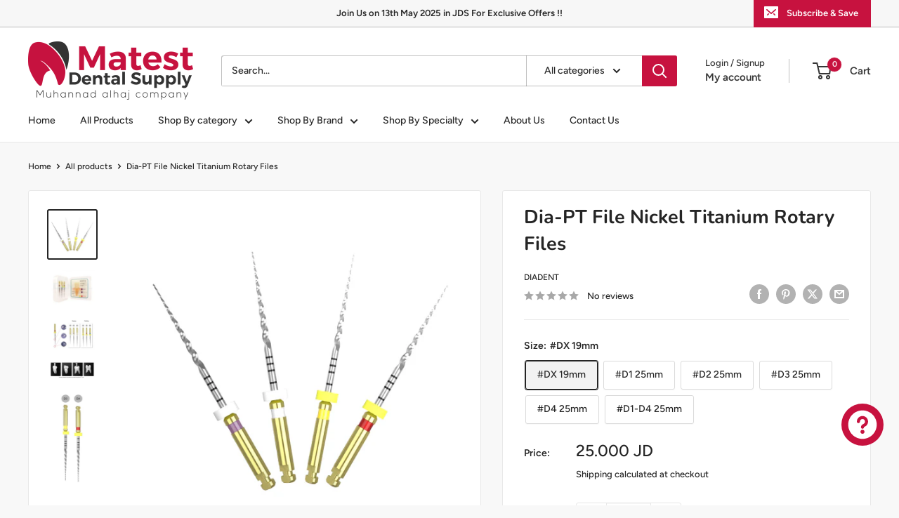

--- FILE ---
content_type: text/html; charset=utf-8
request_url: https://www.matestdental.com/products/dia-pt-file-nickel-titanium-rotary-files
body_size: 42372
content:
<!doctype html>

<html class="no-js" lang="en">
  <head>
    <meta charset="utf-8">
    <meta name="viewport" content="width=device-width, initial-scale=1.0, height=device-height, minimum-scale=1.0, maximum-scale=1.0">
    <meta name="theme-color" content="#252525">

    <title>Dia-PT File Nickel Titanium Rotary Files</title><meta name="description" content="Dia-PT File ensures rapid and high quality canal shaping with new cutting efficiency. The difference of Dia-PTTM File nickel-titanium rotary files with a uniform shape can be achieved superior flexibility and precision for successful procedures. Superior Cutting Efficiency: • Stronger and sharper blades can move deeper"><link rel="canonical" href="https://www.matestdental.com/products/dia-pt-file-nickel-titanium-rotary-files"><link rel="shortcut icon" href="//www.matestdental.com/cdn/shop/files/resized_logo_96x96.png?v=1727979358" type="image/png"><link rel="preload" as="style" href="//www.matestdental.com/cdn/shop/t/42/assets/theme.css?v=64896656854714595661763332067">
    <link rel="preload" as="script" href="//www.matestdental.com/cdn/shop/t/42/assets/theme.js?v=100952596617660054121763332067">
    <link rel="preconnect" href="https://cdn.shopify.com">
    <link rel="preconnect" href="https://fonts.shopifycdn.com">
    <link rel="dns-prefetch" href="https://productreviews.shopifycdn.com">
    <link rel="dns-prefetch" href="https://ajax.googleapis.com">
    <link rel="dns-prefetch" href="https://maps.googleapis.com">
    <link rel="dns-prefetch" href="https://maps.gstatic.com">

    <meta property="og:type" content="product">
  <meta property="og:title" content="Dia-PT File Nickel Titanium Rotary Files"><meta property="og:image" content="http://www.matestdental.com/cdn/shop/products/97.jpg?v=1667933559">
    <meta property="og:image:secure_url" content="https://www.matestdental.com/cdn/shop/products/97.jpg?v=1667933559">
    <meta property="og:image:width" content="500">
    <meta property="og:image:height" content="500">
    <meta property="product:availability" content="in stock"><meta property="product:price:amount" content="25.00">
  <meta property="product:price:currency" content="JOD"><meta property="og:description" content="Dia-PT File ensures rapid and high quality canal shaping with new cutting efficiency. The difference of Dia-PTTM File nickel-titanium rotary files with a uniform shape can be achieved superior flexibility and precision for successful procedures. Superior Cutting Efficiency: • Stronger and sharper blades can move deeper"><meta property="og:url" content="https://www.matestdental.com/products/dia-pt-file-nickel-titanium-rotary-files">
<meta property="og:site_name" content="Matest Dental Supply"><meta name="twitter:card" content="summary"><meta name="twitter:title" content="Dia-PT File Nickel Titanium Rotary Files">
  <meta name="twitter:description" content="Dia-PT File ensures rapid and high quality canal shaping with new cutting efficiency. The difference of Dia-PTTM File nickel-titanium rotary files with a uniform shape can be achieved superior flexibility and precision for successful procedures.
Superior Cutting Efficiency:
• Stronger and sharper blades can move deeper into the canal
• Triangular cross section reduces contact with the canal wall
• Designed to instrument calcified or severely curved canals
High Flexibility:
• Progressive taper design increases flexibility and efficiency
• High corrosion resistance with coated surface
• Premium nickel titanium construction
• Pkg of 4 pcs">
  <meta name="twitter:image" content="https://www.matestdental.com/cdn/shop/products/97_600x600_crop_center.jpg?v=1667933559">
    <link rel="preload" href="//www.matestdental.com/cdn/fonts/nunito/nunito_n7.37cf9b8cf43b3322f7e6e13ad2aad62ab5dc9109.woff2" as="font" type="font/woff2" crossorigin><link rel="preload" href="//www.matestdental.com/cdn/fonts/figtree/figtree_n5.3b6b7df38aa5986536945796e1f947445832047c.woff2" as="font" type="font/woff2" crossorigin><style>
  @font-face {
  font-family: Nunito;
  font-weight: 700;
  font-style: normal;
  font-display: swap;
  src: url("//www.matestdental.com/cdn/fonts/nunito/nunito_n7.37cf9b8cf43b3322f7e6e13ad2aad62ab5dc9109.woff2") format("woff2"),
       url("//www.matestdental.com/cdn/fonts/nunito/nunito_n7.45cfcfadc6630011252d54d5f5a2c7c98f60d5de.woff") format("woff");
}

  @font-face {
  font-family: Figtree;
  font-weight: 500;
  font-style: normal;
  font-display: swap;
  src: url("//www.matestdental.com/cdn/fonts/figtree/figtree_n5.3b6b7df38aa5986536945796e1f947445832047c.woff2") format("woff2"),
       url("//www.matestdental.com/cdn/fonts/figtree/figtree_n5.f26bf6dcae278b0ed902605f6605fa3338e81dab.woff") format("woff");
}

@font-face {
  font-family: Figtree;
  font-weight: 600;
  font-style: normal;
  font-display: swap;
  src: url("//www.matestdental.com/cdn/fonts/figtree/figtree_n6.9d1ea52bb49a0a86cfd1b0383d00f83d3fcc14de.woff2") format("woff2"),
       url("//www.matestdental.com/cdn/fonts/figtree/figtree_n6.f0fcdea525a0e47b2ae4ab645832a8e8a96d31d3.woff") format("woff");
}

@font-face {
  font-family: Nunito;
  font-weight: 700;
  font-style: italic;
  font-display: swap;
  src: url("//www.matestdental.com/cdn/fonts/nunito/nunito_i7.3f8ba2027bc9ceb1b1764ecab15bae73f86c4632.woff2") format("woff2"),
       url("//www.matestdental.com/cdn/fonts/nunito/nunito_i7.82bfb5f86ec77ada3c9f660da22064c2e46e1469.woff") format("woff");
}


  @font-face {
  font-family: Figtree;
  font-weight: 700;
  font-style: normal;
  font-display: swap;
  src: url("//www.matestdental.com/cdn/fonts/figtree/figtree_n7.2fd9bfe01586148e644724096c9d75e8c7a90e55.woff2") format("woff2"),
       url("//www.matestdental.com/cdn/fonts/figtree/figtree_n7.ea05de92d862f9594794ab281c4c3a67501ef5fc.woff") format("woff");
}

  @font-face {
  font-family: Figtree;
  font-weight: 500;
  font-style: italic;
  font-display: swap;
  src: url("//www.matestdental.com/cdn/fonts/figtree/figtree_i5.969396f679a62854cf82dbf67acc5721e41351f0.woff2") format("woff2"),
       url("//www.matestdental.com/cdn/fonts/figtree/figtree_i5.93bc1cad6c73ca9815f9777c49176dfc9d2890dd.woff") format("woff");
}

  @font-face {
  font-family: Figtree;
  font-weight: 700;
  font-style: italic;
  font-display: swap;
  src: url("//www.matestdental.com/cdn/fonts/figtree/figtree_i7.06add7096a6f2ab742e09ec7e498115904eda1fe.woff2") format("woff2"),
       url("//www.matestdental.com/cdn/fonts/figtree/figtree_i7.ee584b5fcaccdbb5518c0228158941f8df81b101.woff") format("woff");
}


  :root {
    --default-text-font-size : 15px;
    --base-text-font-size    : 14px;
    --heading-font-family    : Nunito, sans-serif;
    --heading-font-weight    : 700;
    --heading-font-style     : normal;
    --text-font-family       : Figtree, sans-serif;
    --text-font-weight       : 500;
    --text-font-style        : normal;
    --text-font-bolder-weight: 600;
    --text-link-decoration   : underline;

    --text-color               : #252525;
    --text-color-rgb           : 37, 37, 37;
    --heading-color            : #252525;
    --border-color             : #e8e8e8;
    --border-color-rgb         : 232, 232, 232;
    --form-border-color        : #dbdbdb;
    --accent-color             : #252525;
    --accent-color-rgb         : 37, 37, 37;
    --link-color               : #c7123f;
    --link-color-hover         : #810c29;
    --background               : #f8f8f8;
    --secondary-background     : #ffffff;
    --secondary-background-rgb : 255, 255, 255;
    --accent-background        : rgba(37, 37, 37, 0.08);

    --input-background: #ffffff;

    --error-color       : #cf0e0e;
    --error-background  : rgba(207, 14, 14, 0.07);
    --success-color     : #1c7b36;
    --success-background: rgba(28, 123, 54, 0.11);

    --primary-button-background      : #c7123f;
    --primary-button-background-rgb  : 199, 18, 63;
    --primary-button-text-color      : #ffffff;
    --secondary-button-background    : #252525;
    --secondary-button-background-rgb: 37, 37, 37;
    --secondary-button-text-color    : #ffffff;

    --header-background      : #ffffff;
    --header-text-color      : #363636;
    --header-light-text-color: #2f2f2f;
    --header-border-color    : rgba(47, 47, 47, 0.3);
    --header-accent-color    : #c7123f;

    --footer-background-color:    #ffffff;
    --footer-heading-text-color:  #252525;
    --footer-body-text-color:     #252525;
    --footer-body-text-color-rgb: 37, 37, 37;
    --footer-accent-color:        #c7123f;
    --footer-accent-color-rgb:    199, 18, 63;
    --footer-border:              none;
    
    --flickity-arrow-color: #b5b5b5;--product-on-sale-accent           : #cf0e0e;
    --product-on-sale-accent-rgb       : 207, 14, 14;
    --product-on-sale-color            : #ffffff;
    --product-in-stock-color           : #1c7b36;
    --product-low-stock-color          : #cf0e0e;
    --product-sold-out-color           : #8a9297;
    --product-custom-label-1-background: #3f6ab1;
    --product-custom-label-1-color     : #ffffff;
    --product-custom-label-2-background: #8a44ae;
    --product-custom-label-2-color     : #ffffff;
    --product-review-star-color        : #ffbd00;

    --mobile-container-gutter : 20px;
    --desktop-container-gutter: 40px;

    /* Shopify related variables */
    --payment-terms-background-color: #f8f8f8;
  }
</style>

<script>
  // IE11 does not have support for CSS variables, so we have to polyfill them
  if (!(((window || {}).CSS || {}).supports && window.CSS.supports('(--a: 0)'))) {
    const script = document.createElement('script');
    script.type = 'text/javascript';
    script.src = 'https://cdn.jsdelivr.net/npm/css-vars-ponyfill@2';
    script.onload = function() {
      cssVars({});
    };

    document.getElementsByTagName('head')[0].appendChild(script);
  }
</script>


    <script>window.performance && window.performance.mark && window.performance.mark('shopify.content_for_header.start');</script><meta name="google-site-verification" content="r9_dq9ZhGLdguUKSeZdgQSP1OttdyQuQSfHqss_KK7I">
<meta id="shopify-digital-wallet" name="shopify-digital-wallet" content="/61145645239/digital_wallets/dialog">
<meta name="shopify-checkout-api-token" content="127ebd9b29d5ee6a278b5b83e7cc7835">
<meta id="in-context-paypal-metadata" data-shop-id="61145645239" data-venmo-supported="false" data-environment="production" data-locale="en_US" data-paypal-v4="true" data-currency="JOD">
<link rel="alternate" hreflang="x-default" href="https://www.matestdental.com/products/dia-pt-file-nickel-titanium-rotary-files">
<link rel="alternate" hreflang="ar" href="https://www.matestdental.com/ar/products/dia-pt-file-nickel-titanium-rotary-files">
<link rel="alternate" type="application/json+oembed" href="https://www.matestdental.com/products/dia-pt-file-nickel-titanium-rotary-files.oembed">
<script async="async" src="/checkouts/internal/preloads.js?locale=en-JO"></script>
<script id="shopify-features" type="application/json">{"accessToken":"127ebd9b29d5ee6a278b5b83e7cc7835","betas":["rich-media-storefront-analytics"],"domain":"www.matestdental.com","predictiveSearch":true,"shopId":61145645239,"locale":"en"}</script>
<script>var Shopify = Shopify || {};
Shopify.shop = "matest-dental-supply.myshopify.com";
Shopify.locale = "en";
Shopify.currency = {"active":"JOD","rate":"1.0"};
Shopify.country = "JO";
Shopify.theme = {"name":"version 1.0","id":147469762743,"schema_name":"Warehouse","schema_version":"6.7.0","theme_store_id":871,"role":"main"};
Shopify.theme.handle = "null";
Shopify.theme.style = {"id":null,"handle":null};
Shopify.cdnHost = "www.matestdental.com/cdn";
Shopify.routes = Shopify.routes || {};
Shopify.routes.root = "/";</script>
<script type="module">!function(o){(o.Shopify=o.Shopify||{}).modules=!0}(window);</script>
<script>!function(o){function n(){var o=[];function n(){o.push(Array.prototype.slice.apply(arguments))}return n.q=o,n}var t=o.Shopify=o.Shopify||{};t.loadFeatures=n(),t.autoloadFeatures=n()}(window);</script>
<script id="shop-js-analytics" type="application/json">{"pageType":"product"}</script>
<script defer="defer" async type="module" src="//www.matestdental.com/cdn/shopifycloud/shop-js/modules/v2/client.init-shop-cart-sync_D0dqhulL.en.esm.js"></script>
<script defer="defer" async type="module" src="//www.matestdental.com/cdn/shopifycloud/shop-js/modules/v2/chunk.common_CpVO7qML.esm.js"></script>
<script type="module">
  await import("//www.matestdental.com/cdn/shopifycloud/shop-js/modules/v2/client.init-shop-cart-sync_D0dqhulL.en.esm.js");
await import("//www.matestdental.com/cdn/shopifycloud/shop-js/modules/v2/chunk.common_CpVO7qML.esm.js");

  window.Shopify.SignInWithShop?.initShopCartSync?.({"fedCMEnabled":true,"windoidEnabled":true});

</script>
<script id="__st">var __st={"a":61145645239,"offset":10800,"reqid":"fb18c132-bf75-431f-a00c-f0a298edaf15-1763762539","pageurl":"www.matestdental.com\/products\/dia-pt-file-nickel-titanium-rotary-files","u":"152525c9396b","p":"product","rtyp":"product","rid":7237428117687};</script>
<script>window.ShopifyPaypalV4VisibilityTracking = true;</script>
<script id="captcha-bootstrap">!function(){'use strict';const t='contact',e='account',n='new_comment',o=[[t,t],['blogs',n],['comments',n],[t,'customer']],c=[[e,'customer_login'],[e,'guest_login'],[e,'recover_customer_password'],[e,'create_customer']],r=t=>t.map((([t,e])=>`form[action*='/${t}']:not([data-nocaptcha='true']) input[name='form_type'][value='${e}']`)).join(','),a=t=>()=>t?[...document.querySelectorAll(t)].map((t=>t.form)):[];function s(){const t=[...o],e=r(t);return a(e)}const i='password',u='form_key',d=['recaptcha-v3-token','g-recaptcha-response','h-captcha-response',i],f=()=>{try{return window.sessionStorage}catch{return}},m='__shopify_v',_=t=>t.elements[u];function p(t,e,n=!1){try{const o=window.sessionStorage,c=JSON.parse(o.getItem(e)),{data:r}=function(t){const{data:e,action:n}=t;return t[m]||n?{data:e,action:n}:{data:t,action:n}}(c);for(const[e,n]of Object.entries(r))t.elements[e]&&(t.elements[e].value=n);n&&o.removeItem(e)}catch(o){console.error('form repopulation failed',{error:o})}}const l='form_type',E='cptcha';function T(t){t.dataset[E]=!0}const w=window,h=w.document,L='Shopify',v='ce_forms',y='captcha';let A=!1;((t,e)=>{const n=(g='f06e6c50-85a8-45c8-87d0-21a2b65856fe',I='https://cdn.shopify.com/shopifycloud/storefront-forms-hcaptcha/ce_storefront_forms_captcha_hcaptcha.v1.5.2.iife.js',D={infoText:'Protected by hCaptcha',privacyText:'Privacy',termsText:'Terms'},(t,e,n)=>{const o=w[L][v],c=o.bindForm;if(c)return c(t,g,e,D).then(n);var r;o.q.push([[t,g,e,D],n]),r=I,A||(h.body.append(Object.assign(h.createElement('script'),{id:'captcha-provider',async:!0,src:r})),A=!0)});var g,I,D;w[L]=w[L]||{},w[L][v]=w[L][v]||{},w[L][v].q=[],w[L][y]=w[L][y]||{},w[L][y].protect=function(t,e){n(t,void 0,e),T(t)},Object.freeze(w[L][y]),function(t,e,n,w,h,L){const[v,y,A,g]=function(t,e,n){const i=e?o:[],u=t?c:[],d=[...i,...u],f=r(d),m=r(i),_=r(d.filter((([t,e])=>n.includes(e))));return[a(f),a(m),a(_),s()]}(w,h,L),I=t=>{const e=t.target;return e instanceof HTMLFormElement?e:e&&e.form},D=t=>v().includes(t);t.addEventListener('submit',(t=>{const e=I(t);if(!e)return;const n=D(e)&&!e.dataset.hcaptchaBound&&!e.dataset.recaptchaBound,o=_(e),c=g().includes(e)&&(!o||!o.value);(n||c)&&t.preventDefault(),c&&!n&&(function(t){try{if(!f())return;!function(t){const e=f();if(!e)return;const n=_(t);if(!n)return;const o=n.value;o&&e.removeItem(o)}(t);const e=Array.from(Array(32),(()=>Math.random().toString(36)[2])).join('');!function(t,e){_(t)||t.append(Object.assign(document.createElement('input'),{type:'hidden',name:u})),t.elements[u].value=e}(t,e),function(t,e){const n=f();if(!n)return;const o=[...t.querySelectorAll(`input[type='${i}']`)].map((({name:t})=>t)),c=[...d,...o],r={};for(const[a,s]of new FormData(t).entries())c.includes(a)||(r[a]=s);n.setItem(e,JSON.stringify({[m]:1,action:t.action,data:r}))}(t,e)}catch(e){console.error('failed to persist form',e)}}(e),e.submit())}));const S=(t,e)=>{t&&!t.dataset[E]&&(n(t,e.some((e=>e===t))),T(t))};for(const o of['focusin','change'])t.addEventListener(o,(t=>{const e=I(t);D(e)&&S(e,y())}));const B=e.get('form_key'),M=e.get(l),P=B&&M;t.addEventListener('DOMContentLoaded',(()=>{const t=y();if(P)for(const e of t)e.elements[l].value===M&&p(e,B);[...new Set([...A(),...v().filter((t=>'true'===t.dataset.shopifyCaptcha))])].forEach((e=>S(e,t)))}))}(h,new URLSearchParams(w.location.search),n,t,e,['guest_login'])})(!0,!0)}();</script>
<script integrity="sha256-52AcMU7V7pcBOXWImdc/TAGTFKeNjmkeM1Pvks/DTgc=" data-source-attribution="shopify.loadfeatures" defer="defer" src="//www.matestdental.com/cdn/shopifycloud/storefront/assets/storefront/load_feature-81c60534.js" crossorigin="anonymous"></script>
<script data-source-attribution="shopify.dynamic_checkout.dynamic.init">var Shopify=Shopify||{};Shopify.PaymentButton=Shopify.PaymentButton||{isStorefrontPortableWallets:!0,init:function(){window.Shopify.PaymentButton.init=function(){};var t=document.createElement("script");t.src="https://www.matestdental.com/cdn/shopifycloud/portable-wallets/latest/portable-wallets.en.js",t.type="module",document.head.appendChild(t)}};
</script>
<script data-source-attribution="shopify.dynamic_checkout.buyer_consent">
  function portableWalletsHideBuyerConsent(e){var t=document.getElementById("shopify-buyer-consent"),n=document.getElementById("shopify-subscription-policy-button");t&&n&&(t.classList.add("hidden"),t.setAttribute("aria-hidden","true"),n.removeEventListener("click",e))}function portableWalletsShowBuyerConsent(e){var t=document.getElementById("shopify-buyer-consent"),n=document.getElementById("shopify-subscription-policy-button");t&&n&&(t.classList.remove("hidden"),t.removeAttribute("aria-hidden"),n.addEventListener("click",e))}window.Shopify?.PaymentButton&&(window.Shopify.PaymentButton.hideBuyerConsent=portableWalletsHideBuyerConsent,window.Shopify.PaymentButton.showBuyerConsent=portableWalletsShowBuyerConsent);
</script>
<script>
  function portableWalletsCleanup(e){e&&e.src&&console.error("Failed to load portable wallets script "+e.src);var t=document.querySelectorAll("shopify-accelerated-checkout .shopify-payment-button__skeleton, shopify-accelerated-checkout-cart .wallet-cart-button__skeleton"),e=document.getElementById("shopify-buyer-consent");for(let e=0;e<t.length;e++)t[e].remove();e&&e.remove()}function portableWalletsNotLoadedAsModule(e){e instanceof ErrorEvent&&"string"==typeof e.message&&e.message.includes("import.meta")&&"string"==typeof e.filename&&e.filename.includes("portable-wallets")&&(window.removeEventListener("error",portableWalletsNotLoadedAsModule),window.Shopify.PaymentButton.failedToLoad=e,"loading"===document.readyState?document.addEventListener("DOMContentLoaded",window.Shopify.PaymentButton.init):window.Shopify.PaymentButton.init())}window.addEventListener("error",portableWalletsNotLoadedAsModule);
</script>

<script type="module" src="https://www.matestdental.com/cdn/shopifycloud/portable-wallets/latest/portable-wallets.en.js" onError="portableWalletsCleanup(this)" crossorigin="anonymous"></script>
<script nomodule>
  document.addEventListener("DOMContentLoaded", portableWalletsCleanup);
</script>

<link id="shopify-accelerated-checkout-styles" rel="stylesheet" media="screen" href="https://www.matestdental.com/cdn/shopifycloud/portable-wallets/latest/accelerated-checkout-backwards-compat.css" crossorigin="anonymous">
<style id="shopify-accelerated-checkout-cart">
        #shopify-buyer-consent {
  margin-top: 1em;
  display: inline-block;
  width: 100%;
}

#shopify-buyer-consent.hidden {
  display: none;
}

#shopify-subscription-policy-button {
  background: none;
  border: none;
  padding: 0;
  text-decoration: underline;
  font-size: inherit;
  cursor: pointer;
}

#shopify-subscription-policy-button::before {
  box-shadow: none;
}

      </style>

<script>window.performance && window.performance.mark && window.performance.mark('shopify.content_for_header.end');</script>

    <link rel="stylesheet" href="//www.matestdental.com/cdn/shop/t/42/assets/theme.css?v=64896656854714595661763332067">

    <script type="application/ld+json">{"@context":"http:\/\/schema.org\/","@id":"\/products\/dia-pt-file-nickel-titanium-rotary-files#product","@type":"ProductGroup","brand":{"@type":"Brand","name":"DiaDent"},"category":"Rotary Files","description":"Dia-PT File ensures rapid and high quality canal shaping with new cutting efficiency. The difference of Dia-PTTM File nickel-titanium rotary files with a uniform shape can be achieved superior flexibility and precision for successful procedures.\nSuperior Cutting Efficiency:\n• Stronger and sharper blades can move deeper into the canal\n• Triangular cross section reduces contact with the canal wall\n• Designed to instrument calcified or severely curved canals\nHigh Flexibility:\n• Progressive taper design increases flexibility and efficiency\n• High corrosion resistance with coated surface\n• Premium nickel titanium construction\n• Pkg of 4 pcs","hasVariant":[{"@id":"\/products\/dia-pt-file-nickel-titanium-rotary-files?variant=41562010190007#variant","@type":"Product","image":"https:\/\/www.matestdental.com\/cdn\/shop\/products\/97.jpg?v=1667933559\u0026width=1920","name":"Dia-PT File Nickel Titanium Rotary Files - #DX 19mm","offers":{"@id":"\/products\/dia-pt-file-nickel-titanium-rotary-files?variant=41562010190007#offer","@type":"Offer","availability":"http:\/\/schema.org\/InStock","price":"25.000","priceCurrency":"JOD","url":"https:\/\/www.matestdental.com\/products\/dia-pt-file-nickel-titanium-rotary-files?variant=41562010190007"},"sku":"561-100"},{"@id":"\/products\/dia-pt-file-nickel-titanium-rotary-files?variant=41562010222775#variant","@type":"Product","image":"https:\/\/www.matestdental.com\/cdn\/shop\/products\/97.jpg?v=1667933559\u0026width=1920","name":"Dia-PT File Nickel Titanium Rotary Files - #D1 25mm","offers":{"@id":"\/products\/dia-pt-file-nickel-titanium-rotary-files?variant=41562010222775#offer","@type":"Offer","availability":"http:\/\/schema.org\/InStock","price":"25.000","priceCurrency":"JOD","url":"https:\/\/www.matestdental.com\/products\/dia-pt-file-nickel-titanium-rotary-files?variant=41562010222775"},"sku":"561-201"},{"@id":"\/products\/dia-pt-file-nickel-titanium-rotary-files?variant=41562010255543#variant","@type":"Product","image":"https:\/\/www.matestdental.com\/cdn\/shop\/products\/97.jpg?v=1667933559\u0026width=1920","name":"Dia-PT File Nickel Titanium Rotary Files - #D2 25mm","offers":{"@id":"\/products\/dia-pt-file-nickel-titanium-rotary-files?variant=41562010255543#offer","@type":"Offer","availability":"http:\/\/schema.org\/InStock","price":"25.000","priceCurrency":"JOD","url":"https:\/\/www.matestdental.com\/products\/dia-pt-file-nickel-titanium-rotary-files?variant=41562010255543"},"sku":"561-202"},{"@id":"\/products\/dia-pt-file-nickel-titanium-rotary-files?variant=41562010288311#variant","@type":"Product","image":"https:\/\/www.matestdental.com\/cdn\/shop\/products\/97.jpg?v=1667933559\u0026width=1920","name":"Dia-PT File Nickel Titanium Rotary Files - #D3 25mm","offers":{"@id":"\/products\/dia-pt-file-nickel-titanium-rotary-files?variant=41562010288311#offer","@type":"Offer","availability":"http:\/\/schema.org\/InStock","price":"25.000","priceCurrency":"JOD","url":"https:\/\/www.matestdental.com\/products\/dia-pt-file-nickel-titanium-rotary-files?variant=41562010288311"},"sku":"561-203"},{"@id":"\/products\/dia-pt-file-nickel-titanium-rotary-files?variant=41562010321079#variant","@type":"Product","image":"https:\/\/www.matestdental.com\/cdn\/shop\/products\/97.jpg?v=1667933559\u0026width=1920","name":"Dia-PT File Nickel Titanium Rotary Files - #D4 25mm","offers":{"@id":"\/products\/dia-pt-file-nickel-titanium-rotary-files?variant=41562010321079#offer","@type":"Offer","availability":"http:\/\/schema.org\/InStock","price":"25.000","priceCurrency":"JOD","url":"https:\/\/www.matestdental.com\/products\/dia-pt-file-nickel-titanium-rotary-files?variant=41562010321079"},"sku":"561-204"},{"@id":"\/products\/dia-pt-file-nickel-titanium-rotary-files?variant=41562010353847#variant","@type":"Product","image":"https:\/\/www.matestdental.com\/cdn\/shop\/products\/97.jpg?v=1667933559\u0026width=1920","name":"Dia-PT File Nickel Titanium Rotary Files - #D1-D4 25mm","offers":{"@id":"\/products\/dia-pt-file-nickel-titanium-rotary-files?variant=41562010353847#offer","@type":"Offer","availability":"http:\/\/schema.org\/InStock","price":"25.000","priceCurrency":"JOD","url":"https:\/\/www.matestdental.com\/products\/dia-pt-file-nickel-titanium-rotary-files?variant=41562010353847"},"sku":"561-291"}],"name":"Dia-PT File Nickel Titanium Rotary Files","productGroupID":"7237428117687","url":"https:\/\/www.matestdental.com\/products\/dia-pt-file-nickel-titanium-rotary-files"}</script><script type="application/ld+json">
  {
    "@context": "https://schema.org",
    "@type": "BreadcrumbList",
    "itemListElement": [{
        "@type": "ListItem",
        "position": 1,
        "name": "Home",
        "item": "https://www.matestdental.com"
      },{
            "@type": "ListItem",
            "position": 2,
            "name": "Dia-PT File Nickel Titanium Rotary Files",
            "item": "https://www.matestdental.com/products/dia-pt-file-nickel-titanium-rotary-files"
          }]
  }
</script>

    <script>
      // This allows to expose several variables to the global scope, to be used in scripts
      window.theme = {
        pageType: "product",
        cartCount: 0,
        moneyFormat: "{{amount}}0 JD",
        moneyWithCurrencyFormat: "{{amount}}0 JD",
        currencyCodeEnabled: false,
        showDiscount: true,
        discountMode: "percentage",
        cartType: "message"
      };

      window.routes = {
        rootUrl: "\/",
        rootUrlWithoutSlash: '',
        cartUrl: "\/cart",
        cartAddUrl: "\/cart\/add",
        cartChangeUrl: "\/cart\/change",
        searchUrl: "\/search",
        productRecommendationsUrl: "\/recommendations\/products"
      };

      window.languages = {
        productRegularPrice: "Regular price",
        productSalePrice: "Sale price",
        collectionOnSaleLabel: "Save {{savings}}",
        productFormUnavailable: "Unavailable",
        productFormAddToCart: "Add to cart",
        productFormPreOrder: "Pre-order",
        productFormSoldOut: "Sold out",
        productAdded: "Product has been added to your cart",
        productAddedShort: "Added!",
        shippingEstimatorNoResults: "No shipping could be found for your address.",
        shippingEstimatorOneResult: "There is one shipping rate for your address:",
        shippingEstimatorMultipleResults: "There are {{count}} shipping rates for your address:",
        shippingEstimatorErrors: "There are some errors:"
      };

      document.documentElement.className = document.documentElement.className.replace('no-js', 'js');
    </script><script src="//www.matestdental.com/cdn/shop/t/42/assets/theme.js?v=100952596617660054121763332067" defer></script>
    <script src="//www.matestdental.com/cdn/shop/t/42/assets/custom.js?v=102476495355921946141763332067" defer></script><script>
        (function () {
          window.onpageshow = function() {
            // We force re-freshing the cart content onpageshow, as most browsers will serve a cache copy when hitting the
            // back button, which cause staled data
            document.documentElement.dispatchEvent(new CustomEvent('cart:refresh', {
              bubbles: true,
              detail: {scrollToTop: false}
            }));
          };
        })();
      </script><!-- BEGIN app block: shopify://apps/froonze-loyalty-wishlist/blocks/customer_account_page/3c495b68-652c-468d-a0ef-5bad6935d104 --><!-- BEGIN app snippet: main_color_variables -->





<style>
  :root {
    --frcp-primaryColor:  #5873F9;
    --frcp-btnTextColor: #ffffff;
    --frcp-backgroundColor: #ffffff;
    --frcp-textColor: #202202;
    --frcp-hoverOpacity:  0.7;
  }
</style>
<!-- END app snippet -->

<script>
  window.frcp ||= {}
  frcp.customerPage ||= {}
  frcp.customerPage.enabled = true
  frcp.customerPage.path = "\/products\/dia-pt-file-nickel-titanium-rotary-files"
  frcp.customerPage.accountPage = ""
  frcp.customerId = null
</script>




  
    <!-- BEGIN app snippet: shop_data_script --><script id='frcp_shop_data_script'>
  window.frcp = window.frcp || {}
  window.frcp.customerPage = window.frcp.customerPage || {}
  window.frcp.plugins = window.frcp.plugins || Object({"social_logins":"advanced","wishlist":"basic","order_actions":null,"custom_forms":null,"loyalty":"second","customer_account":"first"})
</script>
<!-- END app snippet -->
    <!-- BEGIN app snippet: assets_loader --><script id="recently_viewed">
  (function() {
    const _loadAsset = function(tag, params, id) {
      const asset = document.createElement(tag)
      for (const key in params) asset[key] = params[key]
      if (id) asset.id = `frcp_${id.split('-')[0]}_main_js`
      document.head.append(asset)
    }
    if (document.readyState !== 'loading') {
      _loadAsset('script', { src: 'https://cdn.shopify.com/extensions/019a9f57-18bf-73ab-9700-3463d1721183/customer-portal-249/assets/recently_viewed-Cv02ChBo.js', type: 'module', defer: true }, 'recently_viewed-Cv02ChBo.js')
    } else {
      document.addEventListener('DOMContentLoaded', () => {
        _loadAsset('script', { src: 'https://cdn.shopify.com/extensions/019a9f57-18bf-73ab-9700-3463d1721183/customer-portal-249/assets/recently_viewed-Cv02ChBo.js', type: 'module', defer: true }, 'recently_viewed-Cv02ChBo.js')
      })
    }

    
  })()
</script>
<!-- END app snippet -->
  



<!-- END app block --><!-- BEGIN app block: shopify://apps/froonze-loyalty-wishlist/blocks/product_wishlist/3c495b68-652c-468d-a0ef-5bad6935d104 -->
  <!-- BEGIN app snippet: product_wishlist_data_script --><script id='frcp_data_script'>
  window.frcp = window.frcp || {}
  frcp.shopDomain = "matest-dental-supply.myshopify.com"
  frcp.shopToken = 'b21e717718d735ed8ecdee0de287a86891ece061ed2e135092158b3583dc3943'
  frcp.httpsUrl = "https://app.froonze.com"
  frcp.moneyFormat ="{{amount}}0 JD"
  frcp.wishlist = frcp.wishlist || {}
  frcp.appProxy = "\/apps\/customer-portal" || '/apps/customer-portal'
  
    frcp.wishlist.product = {
      id: 7237428117687,
      tags: [],
      title: "Dia-PT File Nickel Titanium Rotary Files",
      handle: "dia-pt-file-nickel-titanium-rotary-files",
      first_variant_id: 41562010190007,
    }
  
  frcp.useAppProxi = true
  frcp.wishlist.requestType = "product"
  frcp.wishlist.integrations = Object()
  frcp.wishlist.blockSettings = {"add_button_color":"#5873F9","add_button_text_color":"#ffffff","remove_button_color":"#333333","remove_button_text_color":"#ffffff","placement":"below_add_to_cart","product_css_selector":"","button_style":"icon_and_text","border_radius":4,"shadow":true,"offset_top":0,"offset_bottom":0,"offset_left":0,"offset_right":0,"collections_wishlist_button":"overlay","collection_button_border_radius":50,"floating_link_placement":"right","floating_link_vertical_offset":0,"floating_link_lateral_offset":0,"floating_link_border_radius":4,"navigation_link":false,"navigation_link_css_selector":"","custom_css":""},
  frcp.plugins = frcp.plugins || Object({"social_logins":"advanced","wishlist":"basic","order_actions":null,"custom_forms":null,"loyalty":"second","customer_account":"first"})
  frcp.wishlist.pageHandle = "01afb63d-d12e-4aea-8d91-fca5a4b9440b"
  frcp.shopId = 61145645239
</script>
<!-- END app snippet -->
  <!-- BEGIN app snippet: product_wishlist_common_data -->
<script id='frcp_wishlist_common_data'>
  frcp.wishlist = frcp.wishlist || {}
  frcp.wishlist.data =  
    {
      'lists': {
        'default': {}
      },
      'listNames': ['default'],
      'customerId': null,
    }
  

  // Translations
  frcp.wishlist.texts = Object()
  frcp.customerPage ||= {}
  frcp.customerPage.texts ||= {}
  frcp.customerPage.texts.shared ||= Object()

  frcp.wishlist.settings = Object({"wishlist_tag_conditions":{"customer_include_tags":[],"customer_exclude_tags":[],"product_include_tags":[],"product_exclude_tags":[]},"wishlist_keep_item_after_add_to_cart":false,"wishlist_open_product_same_tab":false,"wishlist_enable_multilist":false,"wishlist_enable_modal":true,"wishlist_enable_guest":true,"wishlist_social_share":{"enabled":false,"facebook":true,"twitter":true,"whatsapp":true},"customer_account_version":"classic"})
  frcp.wishlist.customerTags = null
  frcp.wishlist.socialAppIds = {
    facebook: '493867338961209'
  }
  frcp.wishlist.modalJsUrl = "https://cdn.shopify.com/extensions/019a9f57-18bf-73ab-9700-3463d1721183/customer-portal-249/assets/wishlist_modal-DiD-US-G.js"
  frcp.wishlist.modalCssUrl = "https://cdn.shopify.com/extensions/019a9f57-18bf-73ab-9700-3463d1721183/customer-portal-249/assets/wishlist_modal-DiD-US-G.css"

  frcp.wishlist.profile = {
    froonzeToken: "ada95ce74e35368b18d952ce518c75a4db60c250dd50e55c7b337ee40087a401",
    id: null
  }
</script>
<!-- END app snippet -->
  <!-- BEGIN app snippet: theme_customization_tags -->
<!-- END app snippet -->

  <!-- BEGIN app snippet: assets_loader --><script id="product_wishlist">
  (function() {
    const _loadAsset = function(tag, params, id) {
      const asset = document.createElement(tag)
      for (const key in params) asset[key] = params[key]
      if (id) asset.id = `frcp_${id.split('-')[0]}_main_js`
      document.head.append(asset)
    }
    if (document.readyState !== 'loading') {
      _loadAsset('script', { src: 'https://cdn.shopify.com/extensions/019a9f57-18bf-73ab-9700-3463d1721183/customer-portal-249/assets/product_wishlist-BEdAInks.js', type: 'module', defer: true }, 'product_wishlist-BEdAInks.js')
    } else {
      document.addEventListener('DOMContentLoaded', () => {
        _loadAsset('script', { src: 'https://cdn.shopify.com/extensions/019a9f57-18bf-73ab-9700-3463d1721183/customer-portal-249/assets/product_wishlist-BEdAInks.js', type: 'module', defer: true }, 'product_wishlist-BEdAInks.js')
      })
    }

    
      _loadAsset('link', { href: 'https://cdn.shopify.com/extensions/019a9f57-18bf-73ab-9700-3463d1721183/customer-portal-249/assets/product_wishlist-BEdAInks.css', rel: 'stylesheet', media: 'all' })
    
  })()
</script>
<!-- END app snippet -->



<!-- END app block --><!-- BEGIN app block: shopify://apps/froonze-loyalty-wishlist/blocks/social_logins/3c495b68-652c-468d-a0ef-5bad6935d104 -->
  <!-- BEGIN app snippet: social_logins_data_script --><script>
  
  window.frcp = window.frcp || {}
  window.frcp.plugins = window.frcp.plugins || Object({"social_logins":"advanced","wishlist":"basic","order_actions":null,"custom_forms":null,"loyalty":"second","customer_account":"first"})
  window.frcp.socialLogins = {
    pageType: 'product',
    defaultOneTapClientId: "3632585625-0hs7op4acvop222n05hmfj28h3qkkhvi.apps.googleusercontent.com",
    cdnUrl: "https://cdn.froonze.com",
    customerId: null,
    stylingSettings: {
      position: "below",
      isShowDivider: true,
      style: "icon_and_text",
      textAlignment: "center",
      iconAlignment: "left",
      iconStyle: "white",
      isShowShadow: true,
    },
    settings: Object({"social_logins_providers":{"apple":{"name":"apple","app_id":null,"enabled":true,"order":5},"amazon":{"name":"amazon","app_id":null,"enabled":false,"order":3},"google":{"name":"google","app_id":null,"enabled":true,"order":1},"twitter":{"name":"twitter","app_id":null,"enabled":false,"order":2},"facebook":{"name":"facebook","app_id":null,"enabled":true,"order":0},"linkedin":{"name":"linkedin","app_id":null,"enabled":false,"order":4}},"social_logins_google_one_tap":{"enabled":true,"show_only_on_login":true},"social_logins_forbid_registration":{"enabled":null,"registration_page_path":null},"social_logins_same_page_redirect":null,"customer_account_version":"classic"}),
    httpsUrl: "https://app.froonze.com",
    texts: Object(),
  }
  window.frcp.appProxy = "\/apps\/customer-portal" || '/apps/customer-portal'
</script>
<!-- END app snippet -->

  <!-- BEGIN app snippet: social_logins_style --><style>
  :root {
    --frcp-sl-textAlignment: center;
    --frcp-sl-borderRadius: 4px;
    --frcp-sl-spacing: 8px;
    
      --frcp-sl-boxShadow: 5px 5px 5px lightgrey;
    
  }

  
    
  
</style>
<!-- END app snippet -->

  <!-- BEGIN app snippet: theme_customization_tags -->
<!-- END app snippet -->
  <!-- BEGIN app snippet: assets_loader --><script id="social_logins">
  (function() {
    const _loadAsset = function(tag, params, id) {
      const asset = document.createElement(tag)
      for (const key in params) asset[key] = params[key]
      if (id) asset.id = `frcp_${id.split('-')[0]}_main_js`
      document.head.append(asset)
    }
    if (document.readyState !== 'loading') {
      _loadAsset('script', { src: 'https://cdn.shopify.com/extensions/019a9f57-18bf-73ab-9700-3463d1721183/customer-portal-249/assets/social_logins-CDvB_-13.js', type: 'module', defer: true }, 'social_logins-CDvB_-13.js')
    } else {
      document.addEventListener('DOMContentLoaded', () => {
        _loadAsset('script', { src: 'https://cdn.shopify.com/extensions/019a9f57-18bf-73ab-9700-3463d1721183/customer-portal-249/assets/social_logins-CDvB_-13.js', type: 'module', defer: true }, 'social_logins-CDvB_-13.js')
      })
    }

    
      _loadAsset('link', { href: 'https://cdn.shopify.com/extensions/019a9f57-18bf-73ab-9700-3463d1721183/customer-portal-249/assets/social_logins-CDvB_-13.css', rel: 'stylesheet', media: 'all' })
    
  })()
</script>
<!-- END app snippet -->



<!-- END app block --><!-- BEGIN app block: shopify://apps/froonze-loyalty-wishlist/blocks/custom_forms/3c495b68-652c-468d-a0ef-5bad6935d104 -->


<!-- END app block --><!-- BEGIN app block: shopify://apps/froonze-loyalty-wishlist/blocks/loyalty/3c495b68-652c-468d-a0ef-5bad6935d104 --><!-- BEGIN app snippet: theme_customization_tags -->
<!-- END app snippet -->

<script>
  window.frcp = window.frcp || {}
  frcp.appProxy = "\/apps\/customer-portal" || '/apps/customer-portal'
  frcp.plugins = frcp.plugins || Object({"social_logins":"advanced","wishlist":"basic","order_actions":null,"custom_forms":null,"loyalty":"second","customer_account":"first"})
  frcp.moneyFormat ="{{amount}}0 JD"
  frcp.httpsUrl = "https://app.froonze.com"
  frcp.useAppProxi = true
  frcp.defaultShopCurrency = "JOD"
  frcp.shopId = 61145645239
  frcp.loyalty = {
    customer: {
      id: null,
      froonzeToken: "ada95ce74e35368b18d952ce518c75a4db60c250dd50e55c7b337ee40087a401",
      firstName: null,
      lastName: null,
      phone: null,
      email: null,
      gender: null,
      dateOfBirth: '',
      tags: null,
      data: Object(),
      storeCredit: {
        amount: null,
        currency: null,
      } ,
    },
    settings: Object({"loyalty_blacklisted_customer_tags":[],"loyalty_enable_widget":true,"loyalty_widget_settings":{"show_launcher":true,"launcher_border_radius":30,"launcher_vertical_offset":0,"launcher_horizontal_offset":0,"launcher_background":"#c7123f","launcher_color":"#ffffff","widget_primary_color":"#c7123f","widget_button_text_color":"#ffffff","widget_background_color":"#ffffff","widget_banner_text_color":"#ffffff","widget_header_text_color":"#ffffff","widget_text_color":"#202202","placement":"left","banner_image_url":null,"wallpaper_image_url":null},"date_format":"dd/mm/yyyy","loyalty_points_expiration":{"enabled_at":"2025-11-09","expiration_days":90},"earning_rules":[{"earning_type":"order","order_earning_type":"increment","order_increment_spending_unit":1,"advanced_options":{},"vip_tier_setting_id":null,"period_limit_enabled":false,"period_limit_value":1,"period_limit_unit":"year","reward_type":"points","store_credit_expiration_enabled":true,"store_credit_expires_after_days":365,"order_increment_rounding_enabled":true,"custom_icon_url":null,"value":10},{"earning_type":"create_account","order_earning_type":null,"order_increment_spending_unit":null,"advanced_options":{},"vip_tier_setting_id":null,"period_limit_enabled":null,"period_limit_value":null,"period_limit_unit":null,"reward_type":"points","store_credit_expiration_enabled":false,"store_credit_expires_after_days":100,"order_increment_rounding_enabled":true,"custom_icon_url":null,"value":200},{"earning_type":"birthday","order_earning_type":null,"order_increment_spending_unit":null,"advanced_options":{},"vip_tier_setting_id":null,"period_limit_enabled":null,"period_limit_value":null,"period_limit_unit":null,"reward_type":"points","store_credit_expiration_enabled":false,"store_credit_expires_after_days":100,"order_increment_rounding_enabled":true,"custom_icon_url":null,"value":500},{"earning_type":"vip_order","order_earning_type":"increment","order_increment_spending_unit":1,"advanced_options":{},"vip_tier_setting_id":1029,"period_limit_enabled":false,"period_limit_value":1,"period_limit_unit":"year","reward_type":"points","store_credit_expiration_enabled":false,"store_credit_expires_after_days":100,"order_increment_rounding_enabled":true,"custom_icon_url":null,"value":12},{"earning_type":"vip_order","order_earning_type":"increment","order_increment_spending_unit":1,"advanced_options":{},"vip_tier_setting_id":1036,"period_limit_enabled":false,"period_limit_value":1,"period_limit_unit":"year","reward_type":"points","store_credit_expiration_enabled":false,"store_credit_expires_after_days":100,"order_increment_rounding_enabled":true,"custom_icon_url":null,"value":14},{"earning_type":"vip_order","order_earning_type":"increment","order_increment_spending_unit":10,"advanced_options":{},"vip_tier_setting_id":1037,"period_limit_enabled":false,"period_limit_value":1,"period_limit_unit":"year","reward_type":"points","store_credit_expiration_enabled":false,"store_credit_expires_after_days":100,"order_increment_rounding_enabled":true,"custom_icon_url":null,"value":17},{"earning_type":"vip_order","order_earning_type":"increment","order_increment_spending_unit":1,"advanced_options":{},"vip_tier_setting_id":1038,"period_limit_enabled":false,"period_limit_value":1,"period_limit_unit":"year","reward_type":"points","store_credit_expiration_enabled":false,"store_credit_expires_after_days":100,"order_increment_rounding_enabled":true,"custom_icon_url":null,"value":19},{"earning_type":"vip_order","order_earning_type":"increment","order_increment_spending_unit":1,"advanced_options":{},"vip_tier_setting_id":1039,"period_limit_enabled":false,"period_limit_value":1,"period_limit_unit":"year","reward_type":"points","store_credit_expiration_enabled":false,"store_credit_expires_after_days":100,"order_increment_rounding_enabled":true,"custom_icon_url":null,"value":22}],"spending_rules":[{"id":10983,"title":"Store credit","reward_type":"store_credit","points_cost":1000,"discount_amount_points_type":"increment","discount_value":5,"discount_apply_to":null,"discount_collection_ids":[],"discount_product_ids":[],"discount_expiration_enabled":true,"discount_expires_after_days":365,"discount_min_order_subtotal":null,"discount_min_order_requirement_enabled":null,"discount_combines_with_free_shipping":false,"discount_combines_with_order_discounts":null,"discount_combines_with_product_discounts":null,"free_shipping_max_price_enabled":null,"free_shipping_max_price":null,"free_shipping_combines_with_product_and_order_discounts":false,"custom_icon_url":null}],"referrals":null,"vip":{"id":1394,"entry_method":"points","progress_expiry":"x_rolling_months","tiers":[{"id":1029,"name":"Silver","milestone":10000,"use_custom_icon":null,"custom_icon_url":null,"default_icon_color":"#878282","rewards":[],"perks":[]},{"id":1036,"name":"Gold","milestone":40000,"use_custom_icon":null,"custom_icon_url":null,"default_icon_color":"#878282","rewards":[],"perks":[]},{"id":1037,"name":"Platinum","milestone":70000,"use_custom_icon":null,"custom_icon_url":null,"default_icon_color":"#878282","rewards":[],"perks":[]},{"id":1038,"name":"Diamond","milestone":100000,"use_custom_icon":null,"custom_icon_url":null,"default_icon_color":"#878282","rewards":[],"perks":[]},{"id":1039,"name":"Legendary","milestone":150000,"use_custom_icon":null,"custom_icon_url":null,"default_icon_color":"#878282","rewards":[],"perks":[]}]},"customer_account_version":"classic"}),
    texts: {
      launcher_button: Object(null),
      customer_page: Object(null),
      widget: Object(null),
    },
    referralToken: "MTM1cmVmNDEyOTczNDkyNg",
    socialAppIds: { facebook: "493867338961209" },
    widgetJsUrl: "https://cdn.shopify.com/extensions/019a9f57-18bf-73ab-9700-3463d1721183/customer-portal-249/assets/loyalty_widget-D-Sq-VBw.js",
    widgetCssUrl: "https://cdn.shopify.com/extensions/019a9f57-18bf-73ab-9700-3463d1721183/customer-portal-249/assets/loyalty_widget-D-Sq-VBw.css",
  }
  frcp.customerPage ||= {}
  frcp.customerPage.texts ||= {}
  frcp.customerPage.texts.shared ||= Object()
  frcp.customerPage.profile ||= {}
  frcp.customerPage.profile.dateOfBirth = ''
</script>


  


<!-- BEGIN app snippet: assets_loader --><script id="loyalty_widget_loader">
  (function() {
    const _loadAsset = function(tag, params, id) {
      const asset = document.createElement(tag)
      for (const key in params) asset[key] = params[key]
      if (id) asset.id = `frcp_${id.split('-')[0]}_main_js`
      document.head.append(asset)
    }
    if (document.readyState !== 'loading') {
      _loadAsset('script', { src: 'https://cdn.shopify.com/extensions/019a9f57-18bf-73ab-9700-3463d1721183/customer-portal-249/assets/loyalty_widget_loader-Bgo7RReE.js', type: 'module', defer: true }, 'loyalty_widget_loader-Bgo7RReE.js')
    } else {
      document.addEventListener('DOMContentLoaded', () => {
        _loadAsset('script', { src: 'https://cdn.shopify.com/extensions/019a9f57-18bf-73ab-9700-3463d1721183/customer-portal-249/assets/loyalty_widget_loader-Bgo7RReE.js', type: 'module', defer: true }, 'loyalty_widget_loader-Bgo7RReE.js')
      })
    }

    
      _loadAsset('link', { href: 'https://cdn.shopify.com/extensions/019a9f57-18bf-73ab-9700-3463d1721183/customer-portal-249/assets/loyalty_widget_loader-Bgo7RReE.css', rel: 'stylesheet', media: 'all' })
    
  })()
</script>
<!-- END app snippet -->

<!-- END app block --><script src="https://cdn.shopify.com/extensions/019a9afe-d41f-7c6e-b9de-f56eb41bc75c/discount-136/assets/bundle_panda.js" type="text/javascript" defer="defer"></script>
<script src="https://cdn.shopify.com/extensions/f6b93b6b-eff4-4c45-8c63-21cfe4a838c4/forms-2273/assets/shopify-forms-loader.js" type="text/javascript" defer="defer"></script>
<script src="https://cdn.shopify.com/extensions/7bc9bb47-adfa-4267-963e-cadee5096caf/inbox-1252/assets/inbox-chat-loader.js" type="text/javascript" defer="defer"></script>
<link href="https://monorail-edge.shopifysvc.com" rel="dns-prefetch">
<script>(function(){if ("sendBeacon" in navigator && "performance" in window) {try {var session_token_from_headers = performance.getEntriesByType('navigation')[0].serverTiming.find(x => x.name == '_s').description;} catch {var session_token_from_headers = undefined;}var session_cookie_matches = document.cookie.match(/_shopify_s=([^;]*)/);var session_token_from_cookie = session_cookie_matches && session_cookie_matches.length === 2 ? session_cookie_matches[1] : "";var session_token = session_token_from_headers || session_token_from_cookie || "";function handle_abandonment_event(e) {var entries = performance.getEntries().filter(function(entry) {return /monorail-edge.shopifysvc.com/.test(entry.name);});if (!window.abandonment_tracked && entries.length === 0) {window.abandonment_tracked = true;var currentMs = Date.now();var navigation_start = performance.timing.navigationStart;var payload = {shop_id: 61145645239,url: window.location.href,navigation_start,duration: currentMs - navigation_start,session_token,page_type: "product"};window.navigator.sendBeacon("https://monorail-edge.shopifysvc.com/v1/produce", JSON.stringify({schema_id: "online_store_buyer_site_abandonment/1.1",payload: payload,metadata: {event_created_at_ms: currentMs,event_sent_at_ms: currentMs}}));}}window.addEventListener('pagehide', handle_abandonment_event);}}());</script>
<script id="web-pixels-manager-setup">(function e(e,d,r,n,o){if(void 0===o&&(o={}),!Boolean(null===(a=null===(i=window.Shopify)||void 0===i?void 0:i.analytics)||void 0===a?void 0:a.replayQueue)){var i,a;window.Shopify=window.Shopify||{};var t=window.Shopify;t.analytics=t.analytics||{};var s=t.analytics;s.replayQueue=[],s.publish=function(e,d,r){return s.replayQueue.push([e,d,r]),!0};try{self.performance.mark("wpm:start")}catch(e){}var l=function(){var e={modern:/Edge?\/(1{2}[4-9]|1[2-9]\d|[2-9]\d{2}|\d{4,})\.\d+(\.\d+|)|Firefox\/(1{2}[4-9]|1[2-9]\d|[2-9]\d{2}|\d{4,})\.\d+(\.\d+|)|Chrom(ium|e)\/(9{2}|\d{3,})\.\d+(\.\d+|)|(Maci|X1{2}).+ Version\/(15\.\d+|(1[6-9]|[2-9]\d|\d{3,})\.\d+)([,.]\d+|)( \(\w+\)|)( Mobile\/\w+|) Safari\/|Chrome.+OPR\/(9{2}|\d{3,})\.\d+\.\d+|(CPU[ +]OS|iPhone[ +]OS|CPU[ +]iPhone|CPU IPhone OS|CPU iPad OS)[ +]+(15[._]\d+|(1[6-9]|[2-9]\d|\d{3,})[._]\d+)([._]\d+|)|Android:?[ /-](13[3-9]|1[4-9]\d|[2-9]\d{2}|\d{4,})(\.\d+|)(\.\d+|)|Android.+Firefox\/(13[5-9]|1[4-9]\d|[2-9]\d{2}|\d{4,})\.\d+(\.\d+|)|Android.+Chrom(ium|e)\/(13[3-9]|1[4-9]\d|[2-9]\d{2}|\d{4,})\.\d+(\.\d+|)|SamsungBrowser\/([2-9]\d|\d{3,})\.\d+/,legacy:/Edge?\/(1[6-9]|[2-9]\d|\d{3,})\.\d+(\.\d+|)|Firefox\/(5[4-9]|[6-9]\d|\d{3,})\.\d+(\.\d+|)|Chrom(ium|e)\/(5[1-9]|[6-9]\d|\d{3,})\.\d+(\.\d+|)([\d.]+$|.*Safari\/(?![\d.]+ Edge\/[\d.]+$))|(Maci|X1{2}).+ Version\/(10\.\d+|(1[1-9]|[2-9]\d|\d{3,})\.\d+)([,.]\d+|)( \(\w+\)|)( Mobile\/\w+|) Safari\/|Chrome.+OPR\/(3[89]|[4-9]\d|\d{3,})\.\d+\.\d+|(CPU[ +]OS|iPhone[ +]OS|CPU[ +]iPhone|CPU IPhone OS|CPU iPad OS)[ +]+(10[._]\d+|(1[1-9]|[2-9]\d|\d{3,})[._]\d+)([._]\d+|)|Android:?[ /-](13[3-9]|1[4-9]\d|[2-9]\d{2}|\d{4,})(\.\d+|)(\.\d+|)|Mobile Safari.+OPR\/([89]\d|\d{3,})\.\d+\.\d+|Android.+Firefox\/(13[5-9]|1[4-9]\d|[2-9]\d{2}|\d{4,})\.\d+(\.\d+|)|Android.+Chrom(ium|e)\/(13[3-9]|1[4-9]\d|[2-9]\d{2}|\d{4,})\.\d+(\.\d+|)|Android.+(UC? ?Browser|UCWEB|U3)[ /]?(15\.([5-9]|\d{2,})|(1[6-9]|[2-9]\d|\d{3,})\.\d+)\.\d+|SamsungBrowser\/(5\.\d+|([6-9]|\d{2,})\.\d+)|Android.+MQ{2}Browser\/(14(\.(9|\d{2,})|)|(1[5-9]|[2-9]\d|\d{3,})(\.\d+|))(\.\d+|)|K[Aa][Ii]OS\/(3\.\d+|([4-9]|\d{2,})\.\d+)(\.\d+|)/},d=e.modern,r=e.legacy,n=navigator.userAgent;return n.match(d)?"modern":n.match(r)?"legacy":"unknown"}(),u="modern"===l?"modern":"legacy",c=(null!=n?n:{modern:"",legacy:""})[u],f=function(e){return[e.baseUrl,"/wpm","/b",e.hashVersion,"modern"===e.buildTarget?"m":"l",".js"].join("")}({baseUrl:d,hashVersion:r,buildTarget:u}),m=function(e){var d=e.version,r=e.bundleTarget,n=e.surface,o=e.pageUrl,i=e.monorailEndpoint;return{emit:function(e){var a=e.status,t=e.errorMsg,s=(new Date).getTime(),l=JSON.stringify({metadata:{event_sent_at_ms:s},events:[{schema_id:"web_pixels_manager_load/3.1",payload:{version:d,bundle_target:r,page_url:o,status:a,surface:n,error_msg:t},metadata:{event_created_at_ms:s}}]});if(!i)return console&&console.warn&&console.warn("[Web Pixels Manager] No Monorail endpoint provided, skipping logging."),!1;try{return self.navigator.sendBeacon.bind(self.navigator)(i,l)}catch(e){}var u=new XMLHttpRequest;try{return u.open("POST",i,!0),u.setRequestHeader("Content-Type","text/plain"),u.send(l),!0}catch(e){return console&&console.warn&&console.warn("[Web Pixels Manager] Got an unhandled error while logging to Monorail."),!1}}}}({version:r,bundleTarget:l,surface:e.surface,pageUrl:self.location.href,monorailEndpoint:e.monorailEndpoint});try{o.browserTarget=l,function(e){var d=e.src,r=e.async,n=void 0===r||r,o=e.onload,i=e.onerror,a=e.sri,t=e.scriptDataAttributes,s=void 0===t?{}:t,l=document.createElement("script"),u=document.querySelector("head"),c=document.querySelector("body");if(l.async=n,l.src=d,a&&(l.integrity=a,l.crossOrigin="anonymous"),s)for(var f in s)if(Object.prototype.hasOwnProperty.call(s,f))try{l.dataset[f]=s[f]}catch(e){}if(o&&l.addEventListener("load",o),i&&l.addEventListener("error",i),u)u.appendChild(l);else{if(!c)throw new Error("Did not find a head or body element to append the script");c.appendChild(l)}}({src:f,async:!0,onload:function(){if(!function(){var e,d;return Boolean(null===(d=null===(e=window.Shopify)||void 0===e?void 0:e.analytics)||void 0===d?void 0:d.initialized)}()){var d=window.webPixelsManager.init(e)||void 0;if(d){var r=window.Shopify.analytics;r.replayQueue.forEach((function(e){var r=e[0],n=e[1],o=e[2];d.publishCustomEvent(r,n,o)})),r.replayQueue=[],r.publish=d.publishCustomEvent,r.visitor=d.visitor,r.initialized=!0}}},onerror:function(){return m.emit({status:"failed",errorMsg:"".concat(f," has failed to load")})},sri:function(e){var d=/^sha384-[A-Za-z0-9+/=]+$/;return"string"==typeof e&&d.test(e)}(c)?c:"",scriptDataAttributes:o}),m.emit({status:"loading"})}catch(e){m.emit({status:"failed",errorMsg:(null==e?void 0:e.message)||"Unknown error"})}}})({shopId: 61145645239,storefrontBaseUrl: "https://www.matestdental.com",extensionsBaseUrl: "https://extensions.shopifycdn.com/cdn/shopifycloud/web-pixels-manager",monorailEndpoint: "https://monorail-edge.shopifysvc.com/unstable/produce_batch",surface: "storefront-renderer",enabledBetaFlags: ["2dca8a86"],webPixelsConfigList: [{"id":"1492680887","configuration":"{\"config\":\"{\\\"google_tag_ids\\\":[\\\"AW-17741821347\\\",\\\"GT-MQRQNX55\\\"],\\\"target_country\\\":\\\"ZZ\\\",\\\"gtag_events\\\":[{\\\"type\\\":\\\"begin_checkout\\\",\\\"action_label\\\":\\\"AW-17741821347\\\/xvPpCOTrw8IbEKPr-otC\\\"},{\\\"type\\\":\\\"search\\\",\\\"action_label\\\":\\\"AW-17741821347\\\/PTbLCOjsw8IbEKPr-otC\\\"},{\\\"type\\\":\\\"view_item\\\",\\\"action_label\\\":[\\\"AW-17741821347\\\/k8SqCO3rw8IbEKPr-otC\\\",\\\"MC-7XPRY3PD01\\\"]},{\\\"type\\\":\\\"purchase\\\",\\\"action_label\\\":[\\\"AW-17741821347\\\/Z7XzCOHrw8IbEKPr-otC\\\",\\\"MC-7XPRY3PD01\\\"]},{\\\"type\\\":\\\"page_view\\\",\\\"action_label\\\":[\\\"AW-17741821347\\\/WaMsCOrrw8IbEKPr-otC\\\",\\\"MC-7XPRY3PD01\\\"]},{\\\"type\\\":\\\"add_payment_info\\\",\\\"action_label\\\":\\\"AW-17741821347\\\/d2e4COvsw8IbEKPr-otC\\\"},{\\\"type\\\":\\\"add_to_cart\\\",\\\"action_label\\\":\\\"AW-17741821347\\\/AvCpCOfrw8IbEKPr-otC\\\"}],\\\"enable_monitoring_mode\\\":false}\"}","eventPayloadVersion":"v1","runtimeContext":"OPEN","scriptVersion":"b2a88bafab3e21179ed38636efcd8a93","type":"APP","apiClientId":1780363,"privacyPurposes":[],"dataSharingAdjustments":{"protectedCustomerApprovalScopes":[]}},{"id":"435486903","configuration":"{\"pixel_id\":\"1086082852479383\",\"pixel_type\":\"facebook_pixel\"}","eventPayloadVersion":"v1","runtimeContext":"OPEN","scriptVersion":"ca16bc87fe92b6042fbaa3acc2fbdaa6","type":"APP","apiClientId":2329312,"privacyPurposes":["ANALYTICS","MARKETING","SALE_OF_DATA"],"dataSharingAdjustments":{"protectedCustomerApprovalScopes":["read_customer_address","read_customer_email","read_customer_name","read_customer_personal_data","read_customer_phone"]}},{"id":"shopify-app-pixel","configuration":"{}","eventPayloadVersion":"v1","runtimeContext":"STRICT","scriptVersion":"0450","apiClientId":"shopify-pixel","type":"APP","privacyPurposes":["ANALYTICS","MARKETING"]},{"id":"shopify-custom-pixel","eventPayloadVersion":"v1","runtimeContext":"LAX","scriptVersion":"0450","apiClientId":"shopify-pixel","type":"CUSTOM","privacyPurposes":["ANALYTICS","MARKETING"]}],isMerchantRequest: false,initData: {"shop":{"name":"Matest Dental Supply","paymentSettings":{"currencyCode":"JOD"},"myshopifyDomain":"matest-dental-supply.myshopify.com","countryCode":"JO","storefrontUrl":"https:\/\/www.matestdental.com"},"customer":null,"cart":null,"checkout":null,"productVariants":[{"price":{"amount":25.0,"currencyCode":"JOD"},"product":{"title":"Dia-PT File Nickel Titanium Rotary Files","vendor":"DiaDent","id":"7237428117687","untranslatedTitle":"Dia-PT File Nickel Titanium Rotary Files","url":"\/products\/dia-pt-file-nickel-titanium-rotary-files","type":"Rotary Files"},"id":"41562010190007","image":{"src":"\/\/www.matestdental.com\/cdn\/shop\/products\/97.jpg?v=1667933559"},"sku":"561-100","title":"#DX 19mm","untranslatedTitle":"#DX 19mm"},{"price":{"amount":25.0,"currencyCode":"JOD"},"product":{"title":"Dia-PT File Nickel Titanium Rotary Files","vendor":"DiaDent","id":"7237428117687","untranslatedTitle":"Dia-PT File Nickel Titanium Rotary Files","url":"\/products\/dia-pt-file-nickel-titanium-rotary-files","type":"Rotary Files"},"id":"41562010222775","image":{"src":"\/\/www.matestdental.com\/cdn\/shop\/products\/97.jpg?v=1667933559"},"sku":"561-201","title":"#D1 25mm","untranslatedTitle":"#D1 25mm"},{"price":{"amount":25.0,"currencyCode":"JOD"},"product":{"title":"Dia-PT File Nickel Titanium Rotary Files","vendor":"DiaDent","id":"7237428117687","untranslatedTitle":"Dia-PT File Nickel Titanium Rotary Files","url":"\/products\/dia-pt-file-nickel-titanium-rotary-files","type":"Rotary Files"},"id":"41562010255543","image":{"src":"\/\/www.matestdental.com\/cdn\/shop\/products\/97.jpg?v=1667933559"},"sku":"561-202","title":"#D2 25mm","untranslatedTitle":"#D2 25mm"},{"price":{"amount":25.0,"currencyCode":"JOD"},"product":{"title":"Dia-PT File Nickel Titanium Rotary Files","vendor":"DiaDent","id":"7237428117687","untranslatedTitle":"Dia-PT File Nickel Titanium Rotary Files","url":"\/products\/dia-pt-file-nickel-titanium-rotary-files","type":"Rotary Files"},"id":"41562010288311","image":{"src":"\/\/www.matestdental.com\/cdn\/shop\/products\/97.jpg?v=1667933559"},"sku":"561-203","title":"#D3 25mm","untranslatedTitle":"#D3 25mm"},{"price":{"amount":25.0,"currencyCode":"JOD"},"product":{"title":"Dia-PT File Nickel Titanium Rotary Files","vendor":"DiaDent","id":"7237428117687","untranslatedTitle":"Dia-PT File Nickel Titanium Rotary Files","url":"\/products\/dia-pt-file-nickel-titanium-rotary-files","type":"Rotary Files"},"id":"41562010321079","image":{"src":"\/\/www.matestdental.com\/cdn\/shop\/products\/97.jpg?v=1667933559"},"sku":"561-204","title":"#D4 25mm","untranslatedTitle":"#D4 25mm"},{"price":{"amount":25.0,"currencyCode":"JOD"},"product":{"title":"Dia-PT File Nickel Titanium Rotary Files","vendor":"DiaDent","id":"7237428117687","untranslatedTitle":"Dia-PT File Nickel Titanium Rotary Files","url":"\/products\/dia-pt-file-nickel-titanium-rotary-files","type":"Rotary Files"},"id":"41562010353847","image":{"src":"\/\/www.matestdental.com\/cdn\/shop\/products\/97.jpg?v=1667933559"},"sku":"561-291","title":"#D1-D4 25mm","untranslatedTitle":"#D1-D4 25mm"}],"purchasingCompany":null},},"https://www.matestdental.com/cdn","ae1676cfwd2530674p4253c800m34e853cb",{"modern":"","legacy":""},{"shopId":"61145645239","storefrontBaseUrl":"https:\/\/www.matestdental.com","extensionBaseUrl":"https:\/\/extensions.shopifycdn.com\/cdn\/shopifycloud\/web-pixels-manager","surface":"storefront-renderer","enabledBetaFlags":"[\"2dca8a86\"]","isMerchantRequest":"false","hashVersion":"ae1676cfwd2530674p4253c800m34e853cb","publish":"custom","events":"[[\"page_viewed\",{}],[\"product_viewed\",{\"productVariant\":{\"price\":{\"amount\":25.0,\"currencyCode\":\"JOD\"},\"product\":{\"title\":\"Dia-PT File Nickel Titanium Rotary Files\",\"vendor\":\"DiaDent\",\"id\":\"7237428117687\",\"untranslatedTitle\":\"Dia-PT File Nickel Titanium Rotary Files\",\"url\":\"\/products\/dia-pt-file-nickel-titanium-rotary-files\",\"type\":\"Rotary Files\"},\"id\":\"41562010190007\",\"image\":{\"src\":\"\/\/www.matestdental.com\/cdn\/shop\/products\/97.jpg?v=1667933559\"},\"sku\":\"561-100\",\"title\":\"#DX 19mm\",\"untranslatedTitle\":\"#DX 19mm\"}}]]"});</script><script>
  window.ShopifyAnalytics = window.ShopifyAnalytics || {};
  window.ShopifyAnalytics.meta = window.ShopifyAnalytics.meta || {};
  window.ShopifyAnalytics.meta.currency = 'JOD';
  var meta = {"product":{"id":7237428117687,"gid":"gid:\/\/shopify\/Product\/7237428117687","vendor":"DiaDent","type":"Rotary Files","variants":[{"id":41562010190007,"price":2500,"name":"Dia-PT File Nickel Titanium Rotary Files - #DX 19mm","public_title":"#DX 19mm","sku":"561-100"},{"id":41562010222775,"price":2500,"name":"Dia-PT File Nickel Titanium Rotary Files - #D1 25mm","public_title":"#D1 25mm","sku":"561-201"},{"id":41562010255543,"price":2500,"name":"Dia-PT File Nickel Titanium Rotary Files - #D2 25mm","public_title":"#D2 25mm","sku":"561-202"},{"id":41562010288311,"price":2500,"name":"Dia-PT File Nickel Titanium Rotary Files - #D3 25mm","public_title":"#D3 25mm","sku":"561-203"},{"id":41562010321079,"price":2500,"name":"Dia-PT File Nickel Titanium Rotary Files - #D4 25mm","public_title":"#D4 25mm","sku":"561-204"},{"id":41562010353847,"price":2500,"name":"Dia-PT File Nickel Titanium Rotary Files - #D1-D4 25mm","public_title":"#D1-D4 25mm","sku":"561-291"}],"remote":false},"page":{"pageType":"product","resourceType":"product","resourceId":7237428117687}};
  for (var attr in meta) {
    window.ShopifyAnalytics.meta[attr] = meta[attr];
  }
</script>
<script class="analytics">
  (function () {
    var customDocumentWrite = function(content) {
      var jquery = null;

      if (window.jQuery) {
        jquery = window.jQuery;
      } else if (window.Checkout && window.Checkout.$) {
        jquery = window.Checkout.$;
      }

      if (jquery) {
        jquery('body').append(content);
      }
    };

    var hasLoggedConversion = function(token) {
      if (token) {
        return document.cookie.indexOf('loggedConversion=' + token) !== -1;
      }
      return false;
    }

    var setCookieIfConversion = function(token) {
      if (token) {
        var twoMonthsFromNow = new Date(Date.now());
        twoMonthsFromNow.setMonth(twoMonthsFromNow.getMonth() + 2);

        document.cookie = 'loggedConversion=' + token + '; expires=' + twoMonthsFromNow;
      }
    }

    var trekkie = window.ShopifyAnalytics.lib = window.trekkie = window.trekkie || [];
    if (trekkie.integrations) {
      return;
    }
    trekkie.methods = [
      'identify',
      'page',
      'ready',
      'track',
      'trackForm',
      'trackLink'
    ];
    trekkie.factory = function(method) {
      return function() {
        var args = Array.prototype.slice.call(arguments);
        args.unshift(method);
        trekkie.push(args);
        return trekkie;
      };
    };
    for (var i = 0; i < trekkie.methods.length; i++) {
      var key = trekkie.methods[i];
      trekkie[key] = trekkie.factory(key);
    }
    trekkie.load = function(config) {
      trekkie.config = config || {};
      trekkie.config.initialDocumentCookie = document.cookie;
      var first = document.getElementsByTagName('script')[0];
      var script = document.createElement('script');
      script.type = 'text/javascript';
      script.onerror = function(e) {
        var scriptFallback = document.createElement('script');
        scriptFallback.type = 'text/javascript';
        scriptFallback.onerror = function(error) {
                var Monorail = {
      produce: function produce(monorailDomain, schemaId, payload) {
        var currentMs = new Date().getTime();
        var event = {
          schema_id: schemaId,
          payload: payload,
          metadata: {
            event_created_at_ms: currentMs,
            event_sent_at_ms: currentMs
          }
        };
        return Monorail.sendRequest("https://" + monorailDomain + "/v1/produce", JSON.stringify(event));
      },
      sendRequest: function sendRequest(endpointUrl, payload) {
        // Try the sendBeacon API
        if (window && window.navigator && typeof window.navigator.sendBeacon === 'function' && typeof window.Blob === 'function' && !Monorail.isIos12()) {
          var blobData = new window.Blob([payload], {
            type: 'text/plain'
          });

          if (window.navigator.sendBeacon(endpointUrl, blobData)) {
            return true;
          } // sendBeacon was not successful

        } // XHR beacon

        var xhr = new XMLHttpRequest();

        try {
          xhr.open('POST', endpointUrl);
          xhr.setRequestHeader('Content-Type', 'text/plain');
          xhr.send(payload);
        } catch (e) {
          console.log(e);
        }

        return false;
      },
      isIos12: function isIos12() {
        return window.navigator.userAgent.lastIndexOf('iPhone; CPU iPhone OS 12_') !== -1 || window.navigator.userAgent.lastIndexOf('iPad; CPU OS 12_') !== -1;
      }
    };
    Monorail.produce('monorail-edge.shopifysvc.com',
      'trekkie_storefront_load_errors/1.1',
      {shop_id: 61145645239,
      theme_id: 147469762743,
      app_name: "storefront",
      context_url: window.location.href,
      source_url: "//www.matestdental.com/cdn/s/trekkie.storefront.3c703df509f0f96f3237c9daa54e2777acf1a1dd.min.js"});

        };
        scriptFallback.async = true;
        scriptFallback.src = '//www.matestdental.com/cdn/s/trekkie.storefront.3c703df509f0f96f3237c9daa54e2777acf1a1dd.min.js';
        first.parentNode.insertBefore(scriptFallback, first);
      };
      script.async = true;
      script.src = '//www.matestdental.com/cdn/s/trekkie.storefront.3c703df509f0f96f3237c9daa54e2777acf1a1dd.min.js';
      first.parentNode.insertBefore(script, first);
    };
    trekkie.load(
      {"Trekkie":{"appName":"storefront","development":false,"defaultAttributes":{"shopId":61145645239,"isMerchantRequest":null,"themeId":147469762743,"themeCityHash":"7567803030716045271","contentLanguage":"en","currency":"JOD","eventMetadataId":"07662af6-5dfb-4b6b-8fb4-e8cabed73d41"},"isServerSideCookieWritingEnabled":true,"monorailRegion":"shop_domain","enabledBetaFlags":["f0df213a"]},"Session Attribution":{},"S2S":{"facebookCapiEnabled":true,"source":"trekkie-storefront-renderer","apiClientId":580111}}
    );

    var loaded = false;
    trekkie.ready(function() {
      if (loaded) return;
      loaded = true;

      window.ShopifyAnalytics.lib = window.trekkie;

      var originalDocumentWrite = document.write;
      document.write = customDocumentWrite;
      try { window.ShopifyAnalytics.merchantGoogleAnalytics.call(this); } catch(error) {};
      document.write = originalDocumentWrite;

      window.ShopifyAnalytics.lib.page(null,{"pageType":"product","resourceType":"product","resourceId":7237428117687,"shopifyEmitted":true});

      var match = window.location.pathname.match(/checkouts\/(.+)\/(thank_you|post_purchase)/)
      var token = match? match[1]: undefined;
      if (!hasLoggedConversion(token)) {
        setCookieIfConversion(token);
        window.ShopifyAnalytics.lib.track("Viewed Product",{"currency":"JOD","variantId":41562010190007,"productId":7237428117687,"productGid":"gid:\/\/shopify\/Product\/7237428117687","name":"Dia-PT File Nickel Titanium Rotary Files - #DX 19mm","price":"25.000","sku":"561-100","brand":"DiaDent","variant":"#DX 19mm","category":"Rotary Files","nonInteraction":true,"remote":false},undefined,undefined,{"shopifyEmitted":true});
      window.ShopifyAnalytics.lib.track("monorail:\/\/trekkie_storefront_viewed_product\/1.1",{"currency":"JOD","variantId":41562010190007,"productId":7237428117687,"productGid":"gid:\/\/shopify\/Product\/7237428117687","name":"Dia-PT File Nickel Titanium Rotary Files - #DX 19mm","price":"25.000","sku":"561-100","brand":"DiaDent","variant":"#DX 19mm","category":"Rotary Files","nonInteraction":true,"remote":false,"referer":"https:\/\/www.matestdental.com\/products\/dia-pt-file-nickel-titanium-rotary-files"});
      }
    });


        var eventsListenerScript = document.createElement('script');
        eventsListenerScript.async = true;
        eventsListenerScript.src = "//www.matestdental.com/cdn/shopifycloud/storefront/assets/shop_events_listener-3da45d37.js";
        document.getElementsByTagName('head')[0].appendChild(eventsListenerScript);

})();</script>
<script
  defer
  src="https://www.matestdental.com/cdn/shopifycloud/perf-kit/shopify-perf-kit-2.1.2.min.js"
  data-application="storefront-renderer"
  data-shop-id="61145645239"
  data-render-region="gcp-us-central1"
  data-page-type="product"
  data-theme-instance-id="147469762743"
  data-theme-name="Warehouse"
  data-theme-version="6.7.0"
  data-monorail-region="shop_domain"
  data-resource-timing-sampling-rate="10"
  data-shs="true"
  data-shs-beacon="true"
  data-shs-export-with-fetch="true"
  data-shs-logs-sample-rate="1"
></script>
</head>

  <body class="warehouse--v4 features--animate-zoom template-product " data-instant-intensity="viewport"><svg class="visually-hidden">
      <linearGradient id="rating-star-gradient-half">
        <stop offset="50%" stop-color="var(--product-review-star-color)" />
        <stop offset="50%" stop-color="rgba(var(--text-color-rgb), .4)" stop-opacity="0.4" />
      </linearGradient>
    </svg>

    <a href="#main" class="visually-hidden skip-to-content">Skip to content</a>
    <span class="loading-bar"></span><!-- BEGIN sections: header-group -->
<div id="shopify-section-sections--19202254241975__announcement-bar" class="shopify-section shopify-section-group-header-group shopify-section--announcement-bar"><section data-section-id="sections--19202254241975__announcement-bar" data-section-type="announcement-bar" data-section-settings="{
  &quot;showNewsletter&quot;: true
}"><div id="announcement-bar-newsletter" class="announcement-bar__newsletter hidden-phone" aria-hidden="true">
      <div class="container">
        <div class="announcement-bar__close-container">
          <button class="announcement-bar__close" data-action="toggle-newsletter">
            <span class="visually-hidden">Close</span><svg focusable="false" class="icon icon--close " viewBox="0 0 19 19" role="presentation">
      <path d="M9.1923882 8.39339828l7.7781745-7.7781746 1.4142136 1.41421357-7.7781746 7.77817459 7.7781746 7.77817456L16.9705627 19l-7.7781745-7.7781746L1.41421356 19 0 17.5857864l7.7781746-7.77817456L0 2.02943725 1.41421356.61522369 9.1923882 8.39339828z" fill="currentColor" fill-rule="evenodd"></path>
    </svg></button>
        </div>
      </div>

      <div class="container container--extra-narrow">
        <div class="announcement-bar__newsletter-inner"><div class="rte">
              <p>Sign up today and we'll send you a discount code towards your first purchase when we go live . </p>
            </div><div class="newsletter"><form method="post" action="/contact#newsletter-sections--19202254241975__announcement-bar" id="newsletter-sections--19202254241975__announcement-bar" accept-charset="UTF-8" class="form newsletter__form"><input type="hidden" name="form_type" value="customer" /><input type="hidden" name="utf8" value="✓" /><input type="hidden" name="contact[tags]" value="newsletter">
                <input type="hidden" name="contact[context]" value="announcement-bar">

                <div class="form__input-row">
                  <div class="form__input-wrapper form__input-wrapper--labelled">
                    <input type="email" id="announcement[contact][email]" name="contact[email]" class="form__field form__field--text" autofocus required>
                    <label for="announcement[contact][email]" class="form__floating-label">Your email</label>
                  </div>

                  <button type="submit" class="form__submit button button--primary">Subscribe</button>
                </div></form></div>
        </div>
      </div>
    </div><div class="announcement-bar">
    <div class="container">
      <div class="announcement-bar__inner"><p class="announcement-bar__content announcement-bar__content--center">Join Us on 13th May 2025 in JDS For Exclusive Offers !!</p><button type="button" class="announcement-bar__button hidden-phone" data-action="toggle-newsletter" aria-expanded="false" aria-controls="announcement-bar-newsletter"><svg focusable="false" class="icon icon--newsletter " viewBox="0 0 20 17" role="presentation">
      <path d="M19.1666667 0H.83333333C.37333333 0 0 .37995 0 .85v15.3c0 .47005.37333333.85.83333333.85H19.1666667c.46 0 .8333333-.37995.8333333-.85V.85c0-.47005-.3733333-.85-.8333333-.85zM7.20975004 10.8719018L5.3023283 12.7794369c-.14877889.1487878-.34409888.2235631-.53941886.2235631-.19531999 0-.39063998-.0747753-.53941887-.2235631-.29832076-.2983385-.29832076-.7805633 0-1.0789018L6.1309123 9.793l1.07883774 1.0789018zm8.56950946 1.9075351c-.1487789.1487878-.3440989.2235631-.5394189.2235631-.19532 0-.39064-.0747753-.5394189-.2235631L12.793 10.8719018 13.8718377 9.793l1.9074218 1.9075351c.2983207.2983385.2983207.7805633 0 1.0789018zm.9639048-7.45186267l-6.1248086 5.44429317c-.1706197.1516625-.3946127.2278826-.6186057.2278826-.223993 0-.447986-.0762201-.61860567-.2278826l-6.1248086-5.44429317c-.34211431-.30410267-.34211431-.79564457 0-1.09974723.34211431-.30410267.89509703-.30410267 1.23721134 0L9.99975 9.1222466l5.5062029-4.8944196c.3421143-.30410267.8950971-.30410267 1.2372114 0 .3421143.30410266.3421143.79564456 0 1.09974723z" fill="currentColor"></path>
    </svg>Subscribe &amp; Save</button></div>
    </div>
  </div>
</section>

<style>
  .announcement-bar {
    background: #f7f7f7;
    color: #252525;
  }
</style>

<script>document.documentElement.style.setProperty('--announcement-bar-button-width', document.querySelector('.announcement-bar__button').clientWidth + 'px');document.documentElement.style.setProperty('--announcement-bar-height', document.getElementById('shopify-section-sections--19202254241975__announcement-bar').clientHeight + 'px');
</script>

</div><div id="shopify-section-sections--19202254241975__header" class="shopify-section shopify-section-group-header-group shopify-section__header"><section data-section-id="sections--19202254241975__header" data-section-type="header" data-section-settings="{
  &quot;navigationLayout&quot;: &quot;inline&quot;,
  &quot;desktopOpenTrigger&quot;: &quot;hover&quot;,
  &quot;useStickyHeader&quot;: true
}">
  <header class="header header--inline header--search-expanded" role="banner">
    <div class="container">
      <div class="header__inner"><nav class="header__mobile-nav hidden-lap-and-up">
            <button class="header__mobile-nav-toggle icon-state touch-area" data-action="toggle-menu" aria-expanded="false" aria-haspopup="true" aria-controls="mobile-menu" aria-label="Open menu">
              <span class="icon-state__primary"><svg focusable="false" class="icon icon--hamburger-mobile " viewBox="0 0 20 16" role="presentation">
      <path d="M0 14h20v2H0v-2zM0 0h20v2H0V0zm0 7h20v2H0V7z" fill="currentColor" fill-rule="evenodd"></path>
    </svg></span>
              <span class="icon-state__secondary"><svg focusable="false" class="icon icon--close " viewBox="0 0 19 19" role="presentation">
      <path d="M9.1923882 8.39339828l7.7781745-7.7781746 1.4142136 1.41421357-7.7781746 7.77817459 7.7781746 7.77817456L16.9705627 19l-7.7781745-7.7781746L1.41421356 19 0 17.5857864l7.7781746-7.77817456L0 2.02943725 1.41421356.61522369 9.1923882 8.39339828z" fill="currentColor" fill-rule="evenodd"></path>
    </svg></span>
            </button><div id="mobile-menu" class="mobile-menu" aria-hidden="true"><svg focusable="false" class="icon icon--nav-triangle-borderless " viewBox="0 0 20 9" role="presentation">
      <path d="M.47108938 9c.2694725-.26871321.57077721-.56867841.90388257-.89986354C3.12384116 6.36134886 5.74788116 3.76338565 9.2467995.30653888c.4145057-.4095171 1.0844277-.40860098 1.4977971.00205122L19.4935156 9H.47108938z" fill="#ffffff"></path>
    </svg><div class="mobile-menu__inner">
    <div class="mobile-menu__panel">
      <div class="mobile-menu__section">
        <ul class="mobile-menu__nav" data-type="menu" role="list"><li class="mobile-menu__nav-item"><a href="/" class="mobile-menu__nav-link" data-type="menuitem">Home</a></li><li class="mobile-menu__nav-item"><a href="/collections/home-page" class="mobile-menu__nav-link" data-type="menuitem">All Products</a></li><li class="mobile-menu__nav-item"><button class="mobile-menu__nav-link" data-type="menuitem" aria-haspopup="true" aria-expanded="false" aria-controls="mobile-panel-2" data-action="open-panel">Shop By category<svg focusable="false" class="icon icon--arrow-right " viewBox="0 0 8 12" role="presentation">
      <path stroke="currentColor" stroke-width="2" d="M2 2l4 4-4 4" fill="none" stroke-linecap="square"></path>
    </svg></button></li><li class="mobile-menu__nav-item"><button class="mobile-menu__nav-link" data-type="menuitem" aria-haspopup="true" aria-expanded="false" aria-controls="mobile-panel-3" data-action="open-panel">Shop By Brand<svg focusable="false" class="icon icon--arrow-right " viewBox="0 0 8 12" role="presentation">
      <path stroke="currentColor" stroke-width="2" d="M2 2l4 4-4 4" fill="none" stroke-linecap="square"></path>
    </svg></button></li><li class="mobile-menu__nav-item"><button class="mobile-menu__nav-link" data-type="menuitem" aria-haspopup="true" aria-expanded="false" aria-controls="mobile-panel-4" data-action="open-panel">Shop By Specialty<svg focusable="false" class="icon icon--arrow-right " viewBox="0 0 8 12" role="presentation">
      <path stroke="currentColor" stroke-width="2" d="M2 2l4 4-4 4" fill="none" stroke-linecap="square"></path>
    </svg></button></li><li class="mobile-menu__nav-item"><a href="/pages/team" class="mobile-menu__nav-link" data-type="menuitem">About Us</a></li><li class="mobile-menu__nav-item"><a href="/pages/contact" class="mobile-menu__nav-link" data-type="menuitem">Contact Us</a></li></ul>
      </div><div class="mobile-menu__section mobile-menu__section--loose">
          <p class="mobile-menu__section-title heading h5">Need help?</p><div class="mobile-menu__help-wrapper"><svg focusable="false" class="icon icon--bi-phone " viewBox="0 0 24 24" role="presentation">
      <g stroke-width="2" fill="none" fill-rule="evenodd" stroke-linecap="square">
        <path d="M17 15l-3 3-8-8 3-3-5-5-3 3c0 9.941 8.059 18 18 18l3-3-5-5z" stroke="#252525"></path>
        <path d="M14 1c4.971 0 9 4.029 9 9m-9-5c2.761 0 5 2.239 5 5" stroke="#252525"></path>
      </g>
    </svg><span>Call us 0790165508</span>
            </div><div class="mobile-menu__help-wrapper"><svg focusable="false" class="icon icon--bi-email " viewBox="0 0 22 22" role="presentation">
      <g fill="none" fill-rule="evenodd">
        <path stroke="#252525" d="M.916667 10.08333367l3.66666667-2.65833334v4.65849997zm20.1666667 0L17.416667 7.42500033v4.65849997z"></path>
        <path stroke="#252525" stroke-width="2" d="M4.58333367 7.42500033L.916667 10.08333367V21.0833337h20.1666667V10.08333367L17.416667 7.42500033"></path>
        <path stroke="#252525" stroke-width="2" d="M4.58333367 12.1000003V.916667H17.416667v11.1833333m-16.5-2.01666663L21.0833337 21.0833337m0-11.00000003L11.0000003 15.5833337"></path>
        <path d="M8.25000033 5.50000033h5.49999997M8.25000033 9.166667h5.49999997" stroke="#252525" stroke-width="2" stroke-linecap="square"></path>
      </g>
    </svg><a href="mailto:Info@matestdental.com">Info@matestdental.com</a>
            </div></div><div class="mobile-menu__section mobile-menu__section--loose">
          <p class="mobile-menu__section-title heading h5">Follow Us</p><ul class="social-media__item-list social-media__item-list--stack list--unstyled" role="list">
    <li class="social-media__item social-media__item--facebook">
      <a href="https://www.facebook.com/MatestDentalSupplies/" target="_blank" rel="noopener" aria-label="Follow us on Facebook"><svg focusable="false" class="icon icon--facebook " viewBox="0 0 30 30">
      <path d="M15 30C6.71572875 30 0 23.2842712 0 15 0 6.71572875 6.71572875 0 15 0c8.2842712 0 15 6.71572875 15 15 0 8.2842712-6.7157288 15-15 15zm3.2142857-17.1429611h-2.1428678v-2.1425646c0-.5852979.8203285-1.07160109 1.0714928-1.07160109h1.071375v-2.1428925h-2.1428678c-2.3564786 0-3.2142536 1.98610393-3.2142536 3.21449359v2.1425646h-1.0714822l.0032143 2.1528011 1.0682679-.0099086v7.499969h3.2142536v-7.499969h2.1428678v-2.1428925z" fill="currentColor" fill-rule="evenodd"></path>
    </svg>Facebook</a>
    </li>

    
<li class="social-media__item social-media__item--instagram">
      <a href="https://www.instagram.com/matest.dental/" target="_blank" rel="noopener" aria-label="Follow us on Instagram"><svg focusable="false" class="icon icon--instagram " role="presentation" viewBox="0 0 30 30">
      <path d="M15 30C6.71572875 30 0 23.2842712 0 15 0 6.71572875 6.71572875 0 15 0c8.2842712 0 15 6.71572875 15 15 0 8.2842712-6.7157288 15-15 15zm.0000159-23.03571429c-2.1823849 0-2.4560363.00925037-3.3131306.0483571-.8553081.03901103-1.4394529.17486384-1.9505835.37352345-.52841925.20532625-.9765517.48009406-1.42331254.926823-.44672894.44676084-.72149675.89489329-.926823 1.42331254-.19865961.5111306-.33451242 1.0952754-.37352345 1.9505835-.03910673.8570943-.0483571 1.1307457-.0483571 3.3131306 0 2.1823531.00925037 2.4560045.0483571 3.3130988.03901103.8553081.17486384 1.4394529.37352345 1.9505835.20532625.5284193.48009406.9765517.926823 1.4233125.44676084.446729.89489329.7214968 1.42331254.9268549.5111306.1986278 1.0952754.3344806 1.9505835.3734916.8570943.0391067 1.1307457.0483571 3.3131306.0483571 2.1823531 0 2.4560045-.0092504 3.3130988-.0483571.8553081-.039011 1.4394529-.1748638 1.9505835-.3734916.5284193-.2053581.9765517-.4801259 1.4233125-.9268549.446729-.4467608.7214968-.8948932.9268549-1.4233125.1986278-.5111306.3344806-1.0952754.3734916-1.9505835.0391067-.8570943.0483571-1.1307457.0483571-3.3130988 0-2.1823849-.0092504-2.4560363-.0483571-3.3131306-.039011-.8553081-.1748638-1.4394529-.3734916-1.9505835-.2053581-.52841925-.4801259-.9765517-.9268549-1.42331254-.4467608-.44672894-.8948932-.72149675-1.4233125-.926823-.5111306-.19865961-1.0952754-.33451242-1.9505835-.37352345-.8570943-.03910673-1.1307457-.0483571-3.3130988-.0483571zm0 1.44787387c2.1456068 0 2.3997686.00819774 3.2471022.04685789.7834742.03572556 1.2089592.1666342 1.4921162.27668167.3750864.14577303.6427729.31990322.9239522.60111439.2812111.28117926.4553413.54886575.6011144.92395217.1100474.283157.2409561.708642.2766816 1.4921162.0386602.8473336.0468579 1.1014954.0468579 3.247134 0 2.1456068-.0081977 2.3997686-.0468579 3.2471022-.0357255.7834742-.1666342 1.2089592-.2766816 1.4921162-.1457731.3750864-.3199033.6427729-.6011144.9239522-.2811793.2812111-.5488658.4553413-.9239522.6011144-.283157.1100474-.708642.2409561-1.4921162.2766816-.847206.0386602-1.1013359.0468579-3.2471022.0468579-2.1457981 0-2.3998961-.0081977-3.247134-.0468579-.7834742-.0357255-1.2089592-.1666342-1.4921162-.2766816-.37508642-.1457731-.64277291-.3199033-.92395217-.6011144-.28117927-.2811793-.45534136-.5488658-.60111439-.9239522-.11004747-.283157-.24095611-.708642-.27668167-1.4921162-.03866015-.8473336-.04685789-1.1014954-.04685789-3.2471022 0-2.1456386.00819774-2.3998004.04685789-3.247134.03572556-.7834742.1666342-1.2089592.27668167-1.4921162.14577303-.37508642.31990322-.64277291.60111439-.92395217.28117926-.28121117.54886575-.45534136.92395217-.60111439.283157-.11004747.708642-.24095611 1.4921162-.27668167.8473336-.03866015 1.1014954-.04685789 3.247134-.04685789zm0 9.26641182c-1.479357 0-2.6785873-1.1992303-2.6785873-2.6785555 0-1.479357 1.1992303-2.6785873 2.6785873-2.6785873 1.4793252 0 2.6785555 1.1992303 2.6785555 2.6785873 0 1.4793252-1.1992303 2.6785555-2.6785555 2.6785555zm0-6.8050167c-2.2790034 0-4.1264612 1.8474578-4.1264612 4.1264612 0 2.2789716 1.8474578 4.1264294 4.1264612 4.1264294 2.2789716 0 4.1264294-1.8474578 4.1264294-4.1264294 0-2.2790034-1.8474578-4.1264612-4.1264294-4.1264612zm5.2537621-.1630297c0-.532566-.431737-.96430298-.964303-.96430298-.532534 0-.964271.43173698-.964271.96430298 0 .5325659.431737.964271.964271.964271.532566 0 .964303-.4317051.964303-.964271z" fill="currentColor" fill-rule="evenodd"></path>
    </svg>Instagram</a>
    </li>

    

  </ul></div></div><div id="mobile-panel-2" class="mobile-menu__panel is-nested">
          <div class="mobile-menu__section is-sticky">
            <button class="mobile-menu__back-button" data-action="close-panel"><svg focusable="false" class="icon icon--arrow-left " viewBox="0 0 8 12" role="presentation">
      <path stroke="currentColor" stroke-width="2" d="M6 10L2 6l4-4" fill="none" stroke-linecap="square"></path>
    </svg> Back</button>
          </div>

          <div class="mobile-menu__section"><div class="mobile-menu__nav-list"><div class="mobile-menu__nav-list-item"><button class="mobile-menu__nav-list-toggle text--strong" aria-controls="mobile-list-0" aria-expanded="false" data-action="toggle-collapsible" data-close-siblings="false">General Dentistry<svg focusable="false" class="icon icon--arrow-bottom " viewBox="0 0 12 8" role="presentation">
      <path stroke="currentColor" stroke-width="2" d="M10 2L6 6 2 2" fill="none" stroke-linecap="square"></path>
    </svg>
                      </button>

                      <div id="mobile-list-0" class="mobile-menu__nav-collapsible">
                        <div class="mobile-menu__nav-collapsible-content">
                          <ul class="mobile-menu__nav" data-type="menu" role="list"><li class="mobile-menu__nav-item">
                                <a href="/collections/general-dentistry" class="mobile-menu__nav-link" data-type="menuitem">All</a>
                              </li><li class="mobile-menu__nav-item">
                                <a href="/collections/disposables" class="mobile-menu__nav-link" data-type="menuitem">Disposables</a>
                              </li><li class="mobile-menu__nav-item">
                                <a href="/collections/cheek-retractors" class="mobile-menu__nav-link" data-type="menuitem">Cheek Retractors</a>
                              </li><li class="mobile-menu__nav-item">
                                <a href="/collections/dental-apron" class="mobile-menu__nav-link" data-type="menuitem">Dental Apron</a>
                              </li><li class="mobile-menu__nav-item">
                                <a href="/collections/bur-holder" class="mobile-menu__nav-link" data-type="menuitem">Bur Holder</a>
                              </li><li class="mobile-menu__nav-item">
                                <a href="/collections/impression-tray" class="mobile-menu__nav-link" data-type="menuitem">Impression tray</a>
                              </li><li class="mobile-menu__nav-item">
                                <a href="/collections/plastic-x-ray-film-holders" class="mobile-menu__nav-link" data-type="menuitem">Plastic X Ray Film Holders</a>
                              </li><li class="mobile-menu__nav-item">
                                <a href="/collections/hand-piece-oil-spray" class="mobile-menu__nav-link" data-type="menuitem">Hand Piece Oil Spray</a>
                              </li><li class="mobile-menu__nav-item">
                                <a href="/collections/mixing-tips-and-gun" class="mobile-menu__nav-link" data-type="menuitem">Mixing Tips and gun</a>
                              </li></ul>
                        </div>
                      </div></div><div class="mobile-menu__nav-list-item"><button class="mobile-menu__nav-list-toggle text--strong" aria-controls="mobile-list-1" aria-expanded="false" data-action="toggle-collapsible" data-close-siblings="false">Equipments<svg focusable="false" class="icon icon--arrow-bottom " viewBox="0 0 12 8" role="presentation">
      <path stroke="currentColor" stroke-width="2" d="M10 2L6 6 2 2" fill="none" stroke-linecap="square"></path>
    </svg>
                      </button>

                      <div id="mobile-list-1" class="mobile-menu__nav-collapsible">
                        <div class="mobile-menu__nav-collapsible-content">
                          <ul class="mobile-menu__nav" data-type="menu" role="list"><li class="mobile-menu__nav-item">
                                <a href="/products/arloupe-digita-3d-loupe" class="mobile-menu__nav-link" data-type="menuitem">Digital Loupes</a>
                              </li><li class="mobile-menu__nav-item">
                                <a href="/collections/dental-loupes" class="mobile-menu__nav-link" data-type="menuitem">Loupes</a>
                              </li><li class="mobile-menu__nav-item">
                                <a href="/collections/dental-air-polisher" class="mobile-menu__nav-link" data-type="menuitem">Dental Air Polisher</a>
                              </li><li class="mobile-menu__nav-item">
                                <a href="/collections/dental-ultrasonic-scalers" class="mobile-menu__nav-link" data-type="menuitem">Dental Scaler</a>
                              </li><li class="mobile-menu__nav-item">
                                <a href="/collections/amalgamator" class="mobile-menu__nav-link" data-type="menuitem">Amalgamator</a>
                              </li><li class="mobile-menu__nav-item">
                                <a href="/collections/apex-locators" class="mobile-menu__nav-link" data-type="menuitem">Apex Locators</a>
                              </li><li class="mobile-menu__nav-item">
                                <a href="/collections/autoclaves" class="mobile-menu__nav-link" data-type="menuitem">Autoclaves</a>
                              </li><li class="mobile-menu__nav-item">
                                <a href="/collections/automixing-units-and-guns" class="mobile-menu__nav-link" data-type="menuitem">Automixing Units</a>
                              </li><li class="mobile-menu__nav-item">
                                <a href="/collections/dental-units" class="mobile-menu__nav-link" data-type="menuitem">Dental Unit</a>
                              </li><li class="mobile-menu__nav-item">
                                <a href="/collections/dental-handpieces" class="mobile-menu__nav-link" data-type="menuitem">Dental Handpieces</a>
                              </li><li class="mobile-menu__nav-item">
                                <a href="/collections/diode-lasers" class="mobile-menu__nav-link" data-type="menuitem">Dental Laser</a>
                              </li><li class="mobile-menu__nav-item">
                                <a href="/collections/endomotors" class="mobile-menu__nav-link" data-type="menuitem">Endomotors</a>
                              </li><li class="mobile-menu__nav-item">
                                <a href="/collections/light-cure" class="mobile-menu__nav-link" data-type="menuitem">LED Light Cure</a>
                              </li><li class="mobile-menu__nav-item">
                                <a href="/collections/micromotors" class="mobile-menu__nav-link" data-type="menuitem">Micromotors</a>
                              </li><li class="mobile-menu__nav-item">
                                <a href="/collections/microscopes" class="mobile-menu__nav-link" data-type="menuitem">Microscope </a>
                              </li><li class="mobile-menu__nav-item">
                                <a href="/collections/sandblasters" class="mobile-menu__nav-link" data-type="menuitem">Sandblaster</a>
                              </li><li class="mobile-menu__nav-item">
                                <a href="/collections/sealing-machine" class="mobile-menu__nav-link" data-type="menuitem">sealing machine</a>
                              </li><li class="mobile-menu__nav-item">
                                <a href="/collections/suction-unit" class="mobile-menu__nav-link" data-type="menuitem">suction Unit</a>
                              </li><li class="mobile-menu__nav-item">
                                <a href="/collections/ultrasonic-cleaner" class="mobile-menu__nav-link" data-type="menuitem">Ultrasonic cleaner</a>
                              </li><li class="mobile-menu__nav-item">
                                <a href="/collections/water-distiller" class="mobile-menu__nav-link" data-type="menuitem">water distiller</a>
                              </li><li class="mobile-menu__nav-item">
                                <a href="/collections/x-ray-devices" class="mobile-menu__nav-link" data-type="menuitem">X-ray Devices</a>
                              </li><li class="mobile-menu__nav-item">
                                <a href="/collections/imaging-plate-scanner" class="mobile-menu__nav-link" data-type="menuitem">Imaging plate scanner</a>
                              </li><li class="mobile-menu__nav-item">
                                <a href="/products/sm622-dental-surgical-microscope" class="mobile-menu__nav-link" data-type="menuitem">Microsocpes</a>
                              </li></ul>
                        </div>
                      </div></div></div></div>
        </div><div id="mobile-panel-3" class="mobile-menu__panel is-nested">
          <div class="mobile-menu__section is-sticky">
            <button class="mobile-menu__back-button" data-action="close-panel"><svg focusable="false" class="icon icon--arrow-left " viewBox="0 0 8 12" role="presentation">
      <path stroke="currentColor" stroke-width="2" d="M6 10L2 6l4-4" fill="none" stroke-linecap="square"></path>
    </svg> Back</button>
          </div>

          <div class="mobile-menu__section"><div class="mobile-menu__nav-list"><div class="mobile-menu__nav-list-item"><button class="mobile-menu__nav-list-toggle text--strong" aria-controls="mobile-list-2" aria-expanded="false" data-action="toggle-collapsible" data-close-siblings="false">angelus<svg focusable="false" class="icon icon--arrow-bottom " viewBox="0 0 12 8" role="presentation">
      <path stroke="currentColor" stroke-width="2" d="M10 2L6 6 2 2" fill="none" stroke-linecap="square"></path>
    </svg>
                      </button>

                      <div id="mobile-list-2" class="mobile-menu__nav-collapsible">
                        <div class="mobile-menu__nav-collapsible-content">
                          <ul class="mobile-menu__nav" data-type="menu" role="list"><li class="mobile-menu__nav-item">
                                <a href="/collections/bioceramics" class="mobile-menu__nav-link" data-type="menuitem">Bioceramics</a>
                              </li><li class="mobile-menu__nav-item">
                                <a href="/collections/mta" class="mobile-menu__nav-link" data-type="menuitem">MTA</a>
                              </li><li class="mobile-menu__nav-item">
                                <a href="/products/interlig-braided-glass-fiber-impregnated-with-light-cured-composite-resin" class="mobile-menu__nav-link" data-type="menuitem">Fiber Strips</a>
                              </li><li class="mobile-menu__nav-item">
                                <a href="/collections/fiber-posts-1" class="mobile-menu__nav-link" data-type="menuitem">Fiber Posts</a>
                              </li><li class="mobile-menu__nav-item">
                                <a href="/collections/endo-essentials" class="mobile-menu__nav-link" data-type="menuitem">Endo Essentials</a>
                              </li><li class="mobile-menu__nav-item">
                                <a href="/products/opak-light-cured-opaquer-resin" class="mobile-menu__nav-link" data-type="menuitem">Opaquer Resin </a>
                              </li><li class="mobile-menu__nav-item">
                                <a href="/collections/angie-kids" class="mobile-menu__nav-link" data-type="menuitem">Angie Kids</a>
                              </li><li class="mobile-menu__nav-item">
                                <a href="/collections/ceramic-surface-treatment" class="mobile-menu__nav-link" data-type="menuitem">Ceramic Surface Treatment</a>
                              </li><li class="mobile-menu__nav-item">
                                <a href="/collections/polycarbonate-pins" class="mobile-menu__nav-link" data-type="menuitem">Polycarbonate Pins</a>
                              </li><li class="mobile-menu__nav-item">
                                <a href="/collections/angelus" class="mobile-menu__nav-link" data-type="menuitem">All</a>
                              </li></ul>
                        </div>
                      </div></div><div class="mobile-menu__nav-list-item"><button class="mobile-menu__nav-list-toggle text--strong" aria-controls="mobile-list-3" aria-expanded="false" data-action="toggle-collapsible" data-close-siblings="false">ATS<svg focusable="false" class="icon icon--arrow-bottom " viewBox="0 0 12 8" role="presentation">
      <path stroke="currentColor" stroke-width="2" d="M10 2L6 6 2 2" fill="none" stroke-linecap="square"></path>
    </svg>
                      </button>

                      <div id="mobile-list-3" class="mobile-menu__nav-collapsible">
                        <div class="mobile-menu__nav-collapsible-content">
                          <ul class="mobile-menu__nav" data-type="menu" role="list"><li class="mobile-menu__nav-item">
                                <a href="/collections/ats/Amalgamator" class="mobile-menu__nav-link" data-type="menuitem">Amalgamator</a>
                              </li></ul>
                        </div>
                      </div></div><div class="mobile-menu__nav-list-item"><button class="mobile-menu__nav-list-toggle text--strong" aria-controls="mobile-list-4" aria-expanded="false" data-action="toggle-collapsible" data-close-siblings="false">Bio-Art<svg focusable="false" class="icon icon--arrow-bottom " viewBox="0 0 12 8" role="presentation">
      <path stroke="currentColor" stroke-width="2" d="M10 2L6 6 2 2" fill="none" stroke-linecap="square"></path>
    </svg>
                      </button>

                      <div id="mobile-list-4" class="mobile-menu__nav-collapsible">
                        <div class="mobile-menu__nav-collapsible-content">
                          <ul class="mobile-menu__nav" data-type="menu" role="list"><li class="mobile-menu__nav-item">
                                <a href="/collections/bio-art-articulators-and-facebows" class="mobile-menu__nav-link" data-type="menuitem">Articulators and FaceBows</a>
                              </li><li class="mobile-menu__nav-item">
                                <a href="/collections/articulator-accessories" class="mobile-menu__nav-link" data-type="menuitem">Articulator Accessories</a>
                              </li><li class="mobile-menu__nav-item">
                                <a href="/collections/vacuum-forming-and-pressure-machines" class="mobile-menu__nav-link" data-type="menuitem">Vacuum Forming and Pressure Machines</a>
                              </li><li class="mobile-menu__nav-item">
                                <a href="/products/sheets-for-tray" class="mobile-menu__nav-link" data-type="menuitem">Sheets</a>
                              </li><li class="mobile-menu__nav-item">
                                <a href="/products/biostamp-sealing-machine" class="mobile-menu__nav-link" data-type="menuitem">Biostamp</a>
                              </li><li class="mobile-menu__nav-item">
                                <a href="/collections/bio-art-blasting" class="mobile-menu__nav-link" data-type="menuitem">Blasting</a>
                              </li><li class="mobile-menu__nav-item">
                                <a href="/products/copy-of-micro-blaster-standard-model" class="mobile-menu__nav-link" data-type="menuitem">Cast Trimming</a>
                              </li><li class="mobile-menu__nav-item">
                                <a href="/collections/bio-art-magnifying-lens-and-face-shields" class="mobile-menu__nav-link" data-type="menuitem">Magnifying Lens and face shields </a>
                              </li><li class="mobile-menu__nav-item">
                                <a href="/collections/bio-art" class="mobile-menu__nav-link" data-type="menuitem">All</a>
                              </li></ul>
                        </div>
                      </div></div><div class="mobile-menu__nav-list-item"><button class="mobile-menu__nav-list-toggle text--strong" aria-controls="mobile-list-5" aria-expanded="false" data-action="toggle-collapsible" data-close-siblings="false">biodinamica<svg focusable="false" class="icon icon--arrow-bottom " viewBox="0 0 12 8" role="presentation">
      <path stroke="currentColor" stroke-width="2" d="M10 2L6 6 2 2" fill="none" stroke-linecap="square"></path>
    </svg>
                      </button>

                      <div id="mobile-list-5" class="mobile-menu__nav-collapsible">
                        <div class="mobile-menu__nav-collapsible-content">
                          <ul class="mobile-menu__nav" data-type="menu" role="list"><li class="mobile-menu__nav-item">
                                <a href="/products/bioseal-pit-and-fissure-sealant" class="mobile-menu__nav-link" data-type="menuitem">Pit and Fissure sealant </a>
                              </li><li class="mobile-menu__nav-item">
                                <a href="/products/abrasive-polyester-strip" class="mobile-menu__nav-link" data-type="menuitem">Abrasive Polyester strips</a>
                              </li><li class="mobile-menu__nav-item">
                                <a href="/products/alveolex-alveolar-dressing-with-propolis" class="mobile-menu__nav-link" data-type="menuitem">alveolar dressing</a>
                              </li><li class="mobile-menu__nav-item">
                                <a href="/collections/biodinamica-endodontic" class="mobile-menu__nav-link" data-type="menuitem">Endodontics</a>
                              </li><li class="mobile-menu__nav-item">
                                <a href="/collections/biodinamica-restorative" class="mobile-menu__nav-link" data-type="menuitem">Restorative</a>
                              </li><li class="mobile-menu__nav-item">
                                <a href="/products/biofix-brackets-fixing-adhesive" class="mobile-menu__nav-link" data-type="menuitem">Bracket fixing </a>
                              </li><li class="mobile-menu__nav-item">
                                <a href="/collections/biodinamica" class="mobile-menu__nav-link" data-type="menuitem">All</a>
                              </li></ul>
                        </div>
                      </div></div><div class="mobile-menu__nav-list-item"><button class="mobile-menu__nav-list-toggle text--strong" aria-controls="mobile-list-6" aria-expanded="false" data-action="toggle-collapsible" data-close-siblings="false">C-k Dental<svg focusable="false" class="icon icon--arrow-bottom " viewBox="0 0 12 8" role="presentation">
      <path stroke="currentColor" stroke-width="2" d="M10 2L6 6 2 2" fill="none" stroke-linecap="square"></path>
    </svg>
                      </button>

                      <div id="mobile-list-6" class="mobile-menu__nav-collapsible">
                        <div class="mobile-menu__nav-collapsible-content">
                          <ul class="mobile-menu__nav" data-type="menu" role="list"><li class="mobile-menu__nav-item">
                                <a href="/collections/ck/Injection-Needles" class="mobile-menu__nav-link" data-type="menuitem">Injection Needles</a>
                              </li><li class="mobile-menu__nav-item">
                                <a href="/collections/ck/Irrigation-Needles" class="mobile-menu__nav-link" data-type="menuitem">Irrigation Needles</a>
                              </li><li class="mobile-menu__nav-item">
                                <a href="/collections/ck" class="mobile-menu__nav-link" data-type="menuitem">All</a>
                              </li></ul>
                        </div>
                      </div></div><div class="mobile-menu__nav-list-item"><a href="/collections/dentaurum" class="mobile-menu__nav-list-toggle text--strong">Dentaurum</a></div><div class="mobile-menu__nav-list-item"><a href="/collections/diadent" class="mobile-menu__nav-list-toggle text--strong">DiaDent</a></div><div class="mobile-menu__nav-list-item"><a href="/collections/dochem" class="mobile-menu__nav-list-toggle text--strong">Dochem</a></div><div class="mobile-menu__nav-list-item"><button class="mobile-menu__nav-list-toggle text--strong" aria-controls="mobile-list-10" aria-expanded="false" data-action="toggle-collapsible" data-close-siblings="false">edenta<svg focusable="false" class="icon icon--arrow-bottom " viewBox="0 0 12 8" role="presentation">
      <path stroke="currentColor" stroke-width="2" d="M10 2L6 6 2 2" fill="none" stroke-linecap="square"></path>
    </svg>
                      </button>

                      <div id="mobile-list-10" class="mobile-menu__nav-collapsible">
                        <div class="mobile-menu__nav-collapsible-content">
                          <ul class="mobile-menu__nav" data-type="menu" role="list"><li class="mobile-menu__nav-item">
                                <a href="/collections/edenta-polishers-clinic" class="mobile-menu__nav-link" data-type="menuitem">Polishers - Clinic</a>
                              </li></ul>
                        </div>
                      </div></div><div class="mobile-menu__nav-list-item"><a href="/collections/incidental" class="mobile-menu__nav-list-toggle text--strong">EndoArt</a></div><div class="mobile-menu__nav-list-item"><a href="/collections/eurodent" class="mobile-menu__nav-list-toggle text--strong">Eurodent</a></div><div class="mobile-menu__nav-list-item"><a href="/collections/esay" class="mobile-menu__nav-list-toggle text--strong">ESAY</a></div><div class="mobile-menu__nav-list-item"><a href="/collections/fgm" class="mobile-menu__nav-list-toggle text--strong">FGM</a></div><div class="mobile-menu__nav-list-item"><a href="/collections/flexomatic" class="mobile-menu__nav-list-toggle text--strong">Flexomatic</a></div><div class="mobile-menu__nav-list-item"><a href="/collections/frasaco" class="mobile-menu__nav-list-toggle text--strong">Frasaco</a></div><div class="mobile-menu__nav-list-item"><a href="/collections/hahnenkratt" class="mobile-menu__nav-list-toggle text--strong">hahnenkratt</a></div><div class="mobile-menu__nav-list-item"><a href="/collections/i-dental" class="mobile-menu__nav-list-toggle text--strong">i-Dental</a></div><div class="mobile-menu__nav-list-item"><a href="/collections/keystone" class="mobile-menu__nav-list-toggle text--strong">Keystone</a></div><div class="mobile-menu__nav-list-item"><a href="/collections/lifedent" class="mobile-menu__nav-list-toggle text--strong">Lifedent</a></div><div class="mobile-menu__nav-list-item"><a href="/collections/manfredi" class="mobile-menu__nav-list-toggle text--strong">MANFREDI</a></div><div class="mobile-menu__nav-list-item"><button class="mobile-menu__nav-list-toggle text--strong" aria-controls="mobile-list-22" aria-expanded="false" data-action="toggle-collapsible" data-close-siblings="false">MANI<svg focusable="false" class="icon icon--arrow-bottom " viewBox="0 0 12 8" role="presentation">
      <path stroke="currentColor" stroke-width="2" d="M10 2L6 6 2 2" fill="none" stroke-linecap="square"></path>
    </svg>
                      </button>

                      <div id="mobile-list-22" class="mobile-menu__nav-collapsible">
                        <div class="mobile-menu__nav-collapsible-content">
                          <ul class="mobile-menu__nav" data-type="menu" role="list"><li class="mobile-menu__nav-item">
                                <a href="/products/jizai-niti-rotary-file" class="mobile-menu__nav-link" data-type="menuitem">Rotary Files  - JIZAI</a>
                              </li><li class="mobile-menu__nav-item">
                                <a href="/collections/burs" class="mobile-menu__nav-link" data-type="menuitem">Burs</a>
                              </li><li class="mobile-menu__nav-item">
                                <a href="/products/mani-k-files" class="mobile-menu__nav-link" data-type="menuitem">K-files</a>
                              </li><li class="mobile-menu__nav-item">
                                <a href="/products/mani-d-finder-stainless-steel-rust-resistant-path-finding-files" class="mobile-menu__nav-link" data-type="menuitem">D-Finder</a>
                              </li><li class="mobile-menu__nav-item">
                                <a href="/products/mani-glide-finders" class="mobile-menu__nav-link" data-type="menuitem">Glide Finder Files</a>
                              </li><li class="mobile-menu__nav-item">
                                <a href="/products/mani-h-files" class="mobile-menu__nav-link" data-type="menuitem">H-Files</a>
                              </li><li class="mobile-menu__nav-item">
                                <a href="/products/mani-reamer-files" class="mobile-menu__nav-link" data-type="menuitem">Reamer Files</a>
                              </li><li class="mobile-menu__nav-item">
                                <a href="/products/mani-peeso-reamers" class="mobile-menu__nav-link" data-type="menuitem">Peeso Reamers</a>
                              </li><li class="mobile-menu__nav-item">
                                <a href="/products/mani-u-files" class="mobile-menu__nav-link" data-type="menuitem">U-Files</a>
                              </li><li class="mobile-menu__nav-item">
                                <a href="/collections/spreaders-and-pluggers" class="mobile-menu__nav-link" data-type="menuitem">Spreaders and Pluggers</a>
                              </li><li class="mobile-menu__nav-item">
                                <a href="/products/mani-gates-drills" class="mobile-menu__nav-link" data-type="menuitem">Gates Drills</a>
                              </li><li class="mobile-menu__nav-item">
                                <a href="/products/mani-short-barbed-broaches" class="mobile-menu__nav-link" data-type="menuitem">Barbed Broaches</a>
                              </li><li class="mobile-menu__nav-item">
                                <a href="/products/mani-gpr-files-gutta-percha-removal-file" class="mobile-menu__nav-link" data-type="menuitem">Gutta Percha Removal </a>
                              </li><li class="mobile-menu__nav-item">
                                <a href="/products/mani-paste-carriers" class="mobile-menu__nav-link" data-type="menuitem">Paste Carriers</a>
                              </li></ul>
                        </div>
                      </div></div><div class="mobile-menu__nav-list-item"><a href="/collections/maquira" class="mobile-menu__nav-list-toggle text--strong">Maquira</a></div><div class="mobile-menu__nav-list-item"><a href="/collections/medin" class="mobile-menu__nav-list-toggle text--strong">Medin</a></div><div class="mobile-menu__nav-list-item"><a href="/collections/mk-dent" class="mobile-menu__nav-list-toggle text--strong">MK-dent</a></div><div class="mobile-menu__nav-list-item"><a href="/collections/morelli" class="mobile-menu__nav-list-toggle text--strong">Morelli</a></div><div class="mobile-menu__nav-list-item"><a href="/collections/orthoclassic" class="mobile-menu__nav-list-toggle text--strong">Orthoclassic</a></div><div class="mobile-menu__nav-list-item"><a href="/collections/prima" class="mobile-menu__nav-list-toggle text--strong">Prima</a></div><div class="mobile-menu__nav-list-item"><a href="/collections/psp" class="mobile-menu__nav-list-toggle text--strong">PSP</a></div><div class="mobile-menu__nav-list-item"><a href="/collections/ruby" class="mobile-menu__nav-list-toggle text--strong">RubyDent</a></div><div class="mobile-menu__nav-list-item"><a href="/collections/shiva" class="mobile-menu__nav-list-toggle text--strong">Shiva</a></div><div class="mobile-menu__nav-list-item"><button class="mobile-menu__nav-list-toggle text--strong" aria-controls="mobile-list-32" aria-expanded="false" data-action="toggle-collapsible" data-close-siblings="false">TDV<svg focusable="false" class="icon icon--arrow-bottom " viewBox="0 0 12 8" role="presentation">
      <path stroke="currentColor" stroke-width="2" d="M10 2L6 6 2 2" fill="none" stroke-linecap="square"></path>
    </svg>
                      </button>

                      <div id="mobile-list-32" class="mobile-menu__nav-collapsible">
                        <div class="mobile-menu__nav-collapsible-content">
                          <ul class="mobile-menu__nav" data-type="menu" role="list"><li class="mobile-menu__nav-item">
                                <a href="/collections/tdv-finishing-and-polishing" class="mobile-menu__nav-link" data-type="menuitem">Finishing and Polishing </a>
                              </li><li class="mobile-menu__nav-item">
                                <a href="/collections/tdv-matrix-system" class="mobile-menu__nav-link" data-type="menuitem">Matrix system</a>
                              </li><li class="mobile-menu__nav-item">
                                <a href="/collections/tdv-light-curing-acrylic-resin" class="mobile-menu__nav-link" data-type="menuitem">Resinlay Pattern Photo</a>
                              </li><li class="mobile-menu__nav-item">
                                <a href="/collections/tdv-special-composite-instruments" class="mobile-menu__nav-link" data-type="menuitem">Special Composite Instruments </a>
                              </li><li class="mobile-menu__nav-item">
                                <a href="/collections/tdv-transparent-crowns" class="mobile-menu__nav-link" data-type="menuitem">Transparent crowns</a>
                              </li><li class="mobile-menu__nav-item">
                                <a href="/collections/tdv" class="mobile-menu__nav-link" data-type="menuitem">All</a>
                              </li></ul>
                        </div>
                      </div></div><div class="mobile-menu__nav-list-item"><button class="mobile-menu__nav-list-toggle text--strong" aria-controls="mobile-list-33" aria-expanded="false" data-action="toggle-collapsible" data-close-siblings="false">Tecno-Gaz<svg focusable="false" class="icon icon--arrow-bottom " viewBox="0 0 12 8" role="presentation">
      <path stroke="currentColor" stroke-width="2" d="M10 2L6 6 2 2" fill="none" stroke-linecap="square"></path>
    </svg>
                      </button>

                      <div id="mobile-list-33" class="mobile-menu__nav-collapsible">
                        <div class="mobile-menu__nav-collapsible-content">
                          <ul class="mobile-menu__nav" data-type="menu" role="list"><li class="mobile-menu__nav-item">
                                <a href="/collections/nitrous-oxide-sedation" class="mobile-menu__nav-link" data-type="menuitem">Nitrous Oxide Sedation</a>
                              </li><li class="mobile-menu__nav-item">
                                <a href="/collections/biological-risk-prevention" class="mobile-menu__nav-link" data-type="menuitem">Biological risk prevention</a>
                              </li><li class="mobile-menu__nav-item">
                                <a href="/products/kyri-dss-surgical-aspirator-surgical-suction" class="mobile-menu__nav-link" data-type="menuitem">surgical Suction</a>
                              </li><li class="mobile-menu__nav-item">
                                <a href="/collections/tecno-gaz" class="mobile-menu__nav-link" data-type="menuitem">All</a>
                              </li></ul>
                        </div>
                      </div></div><div class="mobile-menu__nav-list-item"><button class="mobile-menu__nav-list-toggle text--strong" aria-controls="mobile-list-34" aria-expanded="false" data-action="toggle-collapsible" data-close-siblings="false">Woodpecker<svg focusable="false" class="icon icon--arrow-bottom " viewBox="0 0 12 8" role="presentation">
      <path stroke="currentColor" stroke-width="2" d="M10 2L6 6 2 2" fill="none" stroke-linecap="square"></path>
    </svg>
                      </button>

                      <div id="mobile-list-34" class="mobile-menu__nav-collapsible">
                        <div class="mobile-menu__nav-collapsible-content">
                          <ul class="mobile-menu__nav" data-type="menu" role="list"><li class="mobile-menu__nav-item">
                                <a href="/collections/scaler-tips" class="mobile-menu__nav-link" data-type="menuitem">Scaler Tips</a>
                              </li><li class="mobile-menu__nav-item">
                                <a href="/collections/ultrasonic-scalers" class="mobile-menu__nav-link" data-type="menuitem">Ultrasonic Scalers</a>
                              </li><li class="mobile-menu__nav-item">
                                <a href="/collections/endomotors-rotary-devices" class="mobile-menu__nav-link" data-type="menuitem">Endomotors - Rotary Device</a>
                              </li><li class="mobile-menu__nav-item">
                                <a href="/collections/apex-locators-1" class="mobile-menu__nav-link" data-type="menuitem">Apex Locators</a>
                              </li><li class="mobile-menu__nav-item">
                                <a href="/products/endo-3-ultrasonic-endo-activate-device" class="mobile-menu__nav-link" data-type="menuitem">Ultrasonic Endo Activator </a>
                              </li><li class="mobile-menu__nav-item">
                                <a href="/products/ap-h-plus-air-polisher" class="mobile-menu__nav-link" data-type="menuitem">Air Polishing </a>
                              </li><li class="mobile-menu__nav-item">
                                <a href="/collections/light-cure" class="mobile-menu__nav-link" data-type="menuitem">Light Cure</a>
                              </li><li class="mobile-menu__nav-item">
                                <a href="/collections/hand-pieces" class="mobile-menu__nav-link" data-type="menuitem">Hand Pieces</a>
                              </li><li class="mobile-menu__nav-item">
                                <a href="/collections/surgical-and-implant-motors" class="mobile-menu__nav-link" data-type="menuitem">Surgical and implant Motors</a>
                              </li><li class="mobile-menu__nav-item">
                                <a href="/collections/woodpecker" class="mobile-menu__nav-link" data-type="menuitem">All</a>
                              </li></ul>
                        </div>
                      </div></div><div class="mobile-menu__nav-list-item"><a href="/collections/wuhan" class="mobile-menu__nav-list-toggle text--strong">Wuhan</a></div><div class="mobile-menu__nav-list-item"><button class="mobile-menu__nav-list-toggle text--strong" aria-controls="mobile-list-36" aria-expanded="false" data-action="toggle-collapsible" data-close-siblings="false">Zhermack<svg focusable="false" class="icon icon--arrow-bottom " viewBox="0 0 12 8" role="presentation">
      <path stroke="currentColor" stroke-width="2" d="M10 2L6 6 2 2" fill="none" stroke-linecap="square"></path>
    </svg>
                      </button>

                      <div id="mobile-list-36" class="mobile-menu__nav-collapsible">
                        <div class="mobile-menu__nav-collapsible-content">
                          <ul class="mobile-menu__nav" data-type="menu" role="list"><li class="mobile-menu__nav-item">
                                <a href="/collections/a-silicon" class="mobile-menu__nav-link" data-type="menuitem">A silicon</a>
                              </li><li class="mobile-menu__nav-item">
                                <a href="/collections/zetaplus-c-silicone" class="mobile-menu__nav-link" data-type="menuitem">Zetaplus C-Silicone</a>
                              </li><li class="mobile-menu__nav-item">
                                <a href="/collections/bite-registration" class="mobile-menu__nav-link" data-type="menuitem">Bite registration</a>
                              </li><li class="mobile-menu__nav-item">
                                <a href="/collections/alginates" class="mobile-menu__nav-link" data-type="menuitem">Alginates</a>
                              </li><li class="mobile-menu__nav-item">
                                <a href="/products/acrytemp-bisacrylic-self-curing-resin" class="mobile-menu__nav-link" data-type="menuitem">Self Cure Composite</a>
                              </li><li class="mobile-menu__nav-item">
                                <a href="/collections/hygiene" class="mobile-menu__nav-link" data-type="menuitem">Hygiene</a>
                              </li><li class="mobile-menu__nav-item">
                                <a href="/collections/equipment" class="mobile-menu__nav-link" data-type="menuitem">Equipment</a>
                              </li><li class="mobile-menu__nav-item">
                                <a href="/collections/laboratory-1" class="mobile-menu__nav-link" data-type="menuitem">Laboratory</a>
                              </li><li class="mobile-menu__nav-item">
                                <a href="/products/d2-dispenser-dispenser-gun-for-use-with-zhermack-50ml-cartridges" class="mobile-menu__nav-link" data-type="menuitem">Dispenser Guns</a>
                              </li><li class="mobile-menu__nav-item">
                                <a href="/collections/disposable-tips/Disposable-Tips" class="mobile-menu__nav-link" data-type="menuitem">Mixing Tips</a>
                              </li><li class="mobile-menu__nav-item">
                                <a href="/collections/zhermack-extras" class="mobile-menu__nav-link" data-type="menuitem">Zhermack Extras</a>
                              </li><li class="mobile-menu__nav-item">
                                <a href="/collections/zhermack" class="mobile-menu__nav-link" data-type="menuitem">All</a>
                              </li></ul>
                        </div>
                      </div></div></div></div>
        </div><div id="mobile-panel-4" class="mobile-menu__panel is-nested">
          <div class="mobile-menu__section is-sticky">
            <button class="mobile-menu__back-button" data-action="close-panel"><svg focusable="false" class="icon icon--arrow-left " viewBox="0 0 8 12" role="presentation">
      <path stroke="currentColor" stroke-width="2" d="M6 10L2 6l4-4" fill="none" stroke-linecap="square"></path>
    </svg> Back</button>
          </div>

          <div class="mobile-menu__section"><div class="mobile-menu__nav-list"><div class="mobile-menu__nav-list-item"><button class="mobile-menu__nav-list-toggle text--strong" aria-controls="mobile-list-37" aria-expanded="false" data-action="toggle-collapsible" data-close-siblings="false">Endodontics<svg focusable="false" class="icon icon--arrow-bottom " viewBox="0 0 12 8" role="presentation">
      <path stroke="currentColor" stroke-width="2" d="M10 2L6 6 2 2" fill="none" stroke-linecap="square"></path>
    </svg>
                      </button>

                      <div id="mobile-list-37" class="mobile-menu__nav-collapsible">
                        <div class="mobile-menu__nav-collapsible-content">
                          <ul class="mobile-menu__nav" data-type="menu" role="list"><li class="mobile-menu__nav-item">
                                <a href="/collections/endodontics" class="mobile-menu__nav-link" data-type="menuitem">All </a>
                              </li><li class="mobile-menu__nav-item">
                                <a href="/products/endo-ice-pulpar-vitality-test-spray" class="mobile-menu__nav-link" data-type="menuitem">Endo Diagnosis</a>
                              </li><li class="mobile-menu__nav-item">
                                <a href="/collections/cavity-access" class="mobile-menu__nav-link" data-type="menuitem">cavity access</a>
                              </li><li class="mobile-menu__nav-item">
                                <a href="/collections/endodontics/endomotor+endo-motor" class="mobile-menu__nav-link" data-type="menuitem">Endomotors</a>
                              </li><li class="mobile-menu__nav-item">
                                <a href="/collections/endodontic-equipments" class="mobile-menu__nav-link" data-type="menuitem">Obturation systems</a>
                              </li><li class="mobile-menu__nav-item">
                                <a href="/collections/endodontics/Gates-Drills" class="mobile-menu__nav-link" data-type="menuitem">gates glidden</a>
                              </li><li class="mobile-menu__nav-item">
                                <a href="/products/mani-k-files" class="mobile-menu__nav-link" data-type="menuitem">K-files</a>
                              </li><li class="mobile-menu__nav-item">
                                <a href="/products/mani-h-files" class="mobile-menu__nav-link" data-type="menuitem">H-files</a>
                              </li><li class="mobile-menu__nav-item">
                                <a href="/products/mani-d-finder" class="mobile-menu__nav-link" data-type="menuitem">D-Finder File</a>
                              </li><li class="mobile-menu__nav-item">
                                <a href="/products/barbed-broach" class="mobile-menu__nav-link" data-type="menuitem">Broaches</a>
                              </li><li class="mobile-menu__nav-item">
                                <a href="/products/mani-glide-finders" class="mobile-menu__nav-link" data-type="menuitem">Glide Finder</a>
                              </li><li class="mobile-menu__nav-item">
                                <a href="/products/mani-peeso-reamers" class="mobile-menu__nav-link" data-type="menuitem">Peeso remer</a>
                              </li><li class="mobile-menu__nav-item">
                                <a href="/collections/endodontics/Rotary-Files" class="mobile-menu__nav-link" data-type="menuitem">rotary Files</a>
                              </li></ul>
                        </div>
                      </div></div><div class="mobile-menu__nav-list-item"><a href="/collections/restorative" class="mobile-menu__nav-list-toggle text--strong">Restorative</a></div><div class="mobile-menu__nav-list-item"><a href="/collections/orthodontics" class="mobile-menu__nav-list-toggle text--strong">Orthodontics</a></div><div class="mobile-menu__nav-list-item"><a href="/collections/pedodontics" class="mobile-menu__nav-list-toggle text--strong">Pedodontics</a></div><div class="mobile-menu__nav-list-item"><a href="/collections/prosthodontics" class="mobile-menu__nav-list-toggle text--strong">Prosthodontics</a></div><div class="mobile-menu__nav-list-item"><a href="/collections/oral-surgery" class="mobile-menu__nav-list-toggle text--strong">Oral Surgery</a></div><div class="mobile-menu__nav-list-item"><a href="/collections/laboratory" class="mobile-menu__nav-list-toggle text--strong">Laboratory</a></div><div class="mobile-menu__nav-list-item"><a href="/collections/student-section" class="mobile-menu__nav-list-toggle text--strong">Student Section</a></div></div></div>
        </div><div id="mobile-panel-2-0" class="mobile-menu__panel is-nested">
                <div class="mobile-menu__section is-sticky">
                  <button class="mobile-menu__back-button" data-action="close-panel"><svg focusable="false" class="icon icon--arrow-left " viewBox="0 0 8 12" role="presentation">
      <path stroke="currentColor" stroke-width="2" d="M6 10L2 6l4-4" fill="none" stroke-linecap="square"></path>
    </svg> Back</button>
                </div>

                <div class="mobile-menu__section">
                  <ul class="mobile-menu__nav" data-type="menu" role="list">
                    <li class="mobile-menu__nav-item">
                      <a href="/collections/general-dentistry" class="mobile-menu__nav-link text--strong">General Dentistry</a>
                    </li><li class="mobile-menu__nav-item">
                        <a href="/collections/general-dentistry" class="mobile-menu__nav-link" data-type="menuitem">All</a>
                      </li><li class="mobile-menu__nav-item">
                        <a href="/collections/disposables" class="mobile-menu__nav-link" data-type="menuitem">Disposables</a>
                      </li><li class="mobile-menu__nav-item">
                        <a href="/collections/cheek-retractors" class="mobile-menu__nav-link" data-type="menuitem">Cheek Retractors</a>
                      </li><li class="mobile-menu__nav-item">
                        <a href="/collections/dental-apron" class="mobile-menu__nav-link" data-type="menuitem">Dental Apron</a>
                      </li><li class="mobile-menu__nav-item">
                        <a href="/collections/bur-holder" class="mobile-menu__nav-link" data-type="menuitem">Bur Holder</a>
                      </li><li class="mobile-menu__nav-item">
                        <a href="/collections/impression-tray" class="mobile-menu__nav-link" data-type="menuitem">Impression tray</a>
                      </li><li class="mobile-menu__nav-item">
                        <a href="/collections/plastic-x-ray-film-holders" class="mobile-menu__nav-link" data-type="menuitem">Plastic X Ray Film Holders</a>
                      </li><li class="mobile-menu__nav-item">
                        <a href="/collections/hand-piece-oil-spray" class="mobile-menu__nav-link" data-type="menuitem">Hand Piece Oil Spray</a>
                      </li><li class="mobile-menu__nav-item">
                        <a href="/collections/mixing-tips-and-gun" class="mobile-menu__nav-link" data-type="menuitem">Mixing Tips and gun</a>
                      </li></ul>
                </div>
              </div><div id="mobile-panel-2-1" class="mobile-menu__panel is-nested">
                <div class="mobile-menu__section is-sticky">
                  <button class="mobile-menu__back-button" data-action="close-panel"><svg focusable="false" class="icon icon--arrow-left " viewBox="0 0 8 12" role="presentation">
      <path stroke="currentColor" stroke-width="2" d="M6 10L2 6l4-4" fill="none" stroke-linecap="square"></path>
    </svg> Back</button>
                </div>

                <div class="mobile-menu__section">
                  <ul class="mobile-menu__nav" data-type="menu" role="list">
                    <li class="mobile-menu__nav-item">
                      <a href="/collections/equipments-1" class="mobile-menu__nav-link text--strong">Equipments</a>
                    </li><li class="mobile-menu__nav-item">
                        <a href="/products/arloupe-digita-3d-loupe" class="mobile-menu__nav-link" data-type="menuitem">Digital Loupes</a>
                      </li><li class="mobile-menu__nav-item">
                        <a href="/collections/dental-loupes" class="mobile-menu__nav-link" data-type="menuitem">Loupes</a>
                      </li><li class="mobile-menu__nav-item">
                        <a href="/collections/dental-air-polisher" class="mobile-menu__nav-link" data-type="menuitem">Dental Air Polisher</a>
                      </li><li class="mobile-menu__nav-item">
                        <a href="/collections/dental-ultrasonic-scalers" class="mobile-menu__nav-link" data-type="menuitem">Dental Scaler</a>
                      </li><li class="mobile-menu__nav-item">
                        <a href="/collections/amalgamator" class="mobile-menu__nav-link" data-type="menuitem">Amalgamator</a>
                      </li><li class="mobile-menu__nav-item">
                        <a href="/collections/apex-locators" class="mobile-menu__nav-link" data-type="menuitem">Apex Locators</a>
                      </li><li class="mobile-menu__nav-item">
                        <a href="/collections/autoclaves" class="mobile-menu__nav-link" data-type="menuitem">Autoclaves</a>
                      </li><li class="mobile-menu__nav-item">
                        <a href="/collections/automixing-units-and-guns" class="mobile-menu__nav-link" data-type="menuitem">Automixing Units</a>
                      </li><li class="mobile-menu__nav-item">
                        <a href="/collections/dental-units" class="mobile-menu__nav-link" data-type="menuitem">Dental Unit</a>
                      </li><li class="mobile-menu__nav-item">
                        <a href="/collections/dental-handpieces" class="mobile-menu__nav-link" data-type="menuitem">Dental Handpieces</a>
                      </li><li class="mobile-menu__nav-item">
                        <a href="/collections/diode-lasers" class="mobile-menu__nav-link" data-type="menuitem">Dental Laser</a>
                      </li><li class="mobile-menu__nav-item">
                        <a href="/collections/endomotors" class="mobile-menu__nav-link" data-type="menuitem">Endomotors</a>
                      </li><li class="mobile-menu__nav-item">
                        <a href="/collections/light-cure" class="mobile-menu__nav-link" data-type="menuitem">LED Light Cure</a>
                      </li><li class="mobile-menu__nav-item">
                        <a href="/collections/micromotors" class="mobile-menu__nav-link" data-type="menuitem">Micromotors</a>
                      </li><li class="mobile-menu__nav-item">
                        <a href="/collections/microscopes" class="mobile-menu__nav-link" data-type="menuitem">Microscope </a>
                      </li><li class="mobile-menu__nav-item">
                        <a href="/collections/sandblasters" class="mobile-menu__nav-link" data-type="menuitem">Sandblaster</a>
                      </li><li class="mobile-menu__nav-item">
                        <a href="/collections/sealing-machine" class="mobile-menu__nav-link" data-type="menuitem">sealing machine</a>
                      </li><li class="mobile-menu__nav-item">
                        <a href="/collections/suction-unit" class="mobile-menu__nav-link" data-type="menuitem">suction Unit</a>
                      </li><li class="mobile-menu__nav-item">
                        <a href="/collections/ultrasonic-cleaner" class="mobile-menu__nav-link" data-type="menuitem">Ultrasonic cleaner</a>
                      </li><li class="mobile-menu__nav-item">
                        <a href="/collections/water-distiller" class="mobile-menu__nav-link" data-type="menuitem">water distiller</a>
                      </li><li class="mobile-menu__nav-item">
                        <a href="/collections/x-ray-devices" class="mobile-menu__nav-link" data-type="menuitem">X-ray Devices</a>
                      </li><li class="mobile-menu__nav-item">
                        <a href="/collections/imaging-plate-scanner" class="mobile-menu__nav-link" data-type="menuitem">Imaging plate scanner</a>
                      </li><li class="mobile-menu__nav-item">
                        <a href="/products/sm622-dental-surgical-microscope" class="mobile-menu__nav-link" data-type="menuitem">Microsocpes</a>
                      </li></ul>
                </div>
              </div><div id="mobile-panel-3-0" class="mobile-menu__panel is-nested">
                <div class="mobile-menu__section is-sticky">
                  <button class="mobile-menu__back-button" data-action="close-panel"><svg focusable="false" class="icon icon--arrow-left " viewBox="0 0 8 12" role="presentation">
      <path stroke="currentColor" stroke-width="2" d="M6 10L2 6l4-4" fill="none" stroke-linecap="square"></path>
    </svg> Back</button>
                </div>

                <div class="mobile-menu__section">
                  <ul class="mobile-menu__nav" data-type="menu" role="list">
                    <li class="mobile-menu__nav-item">
                      <a href="/collections/angelus" class="mobile-menu__nav-link text--strong">angelus</a>
                    </li><li class="mobile-menu__nav-item">
                        <a href="/collections/bioceramics" class="mobile-menu__nav-link" data-type="menuitem">Bioceramics</a>
                      </li><li class="mobile-menu__nav-item">
                        <a href="/collections/mta" class="mobile-menu__nav-link" data-type="menuitem">MTA</a>
                      </li><li class="mobile-menu__nav-item">
                        <a href="/products/interlig-braided-glass-fiber-impregnated-with-light-cured-composite-resin" class="mobile-menu__nav-link" data-type="menuitem">Fiber Strips</a>
                      </li><li class="mobile-menu__nav-item">
                        <a href="/collections/fiber-posts-1" class="mobile-menu__nav-link" data-type="menuitem">Fiber Posts</a>
                      </li><li class="mobile-menu__nav-item">
                        <a href="/collections/endo-essentials" class="mobile-menu__nav-link" data-type="menuitem">Endo Essentials</a>
                      </li><li class="mobile-menu__nav-item">
                        <a href="/products/opak-light-cured-opaquer-resin" class="mobile-menu__nav-link" data-type="menuitem">Opaquer Resin </a>
                      </li><li class="mobile-menu__nav-item">
                        <a href="/collections/angie-kids" class="mobile-menu__nav-link" data-type="menuitem">Angie Kids</a>
                      </li><li class="mobile-menu__nav-item">
                        <a href="/collections/ceramic-surface-treatment" class="mobile-menu__nav-link" data-type="menuitem">Ceramic Surface Treatment</a>
                      </li><li class="mobile-menu__nav-item">
                        <a href="/collections/polycarbonate-pins" class="mobile-menu__nav-link" data-type="menuitem">Polycarbonate Pins</a>
                      </li><li class="mobile-menu__nav-item">
                        <a href="/collections/angelus" class="mobile-menu__nav-link" data-type="menuitem">All</a>
                      </li></ul>
                </div>
              </div><div id="mobile-panel-3-1" class="mobile-menu__panel is-nested">
                <div class="mobile-menu__section is-sticky">
                  <button class="mobile-menu__back-button" data-action="close-panel"><svg focusable="false" class="icon icon--arrow-left " viewBox="0 0 8 12" role="presentation">
      <path stroke="currentColor" stroke-width="2" d="M6 10L2 6l4-4" fill="none" stroke-linecap="square"></path>
    </svg> Back</button>
                </div>

                <div class="mobile-menu__section">
                  <ul class="mobile-menu__nav" data-type="menu" role="list">
                    <li class="mobile-menu__nav-item">
                      <a href="/collections/ats" class="mobile-menu__nav-link text--strong">ATS</a>
                    </li><li class="mobile-menu__nav-item">
                        <a href="/collections/ats/Amalgamator" class="mobile-menu__nav-link" data-type="menuitem">Amalgamator</a>
                      </li></ul>
                </div>
              </div><div id="mobile-panel-3-2" class="mobile-menu__panel is-nested">
                <div class="mobile-menu__section is-sticky">
                  <button class="mobile-menu__back-button" data-action="close-panel"><svg focusable="false" class="icon icon--arrow-left " viewBox="0 0 8 12" role="presentation">
      <path stroke="currentColor" stroke-width="2" d="M6 10L2 6l4-4" fill="none" stroke-linecap="square"></path>
    </svg> Back</button>
                </div>

                <div class="mobile-menu__section">
                  <ul class="mobile-menu__nav" data-type="menu" role="list">
                    <li class="mobile-menu__nav-item">
                      <a href="/collections/bio-art" class="mobile-menu__nav-link text--strong">Bio-Art</a>
                    </li><li class="mobile-menu__nav-item">
                        <a href="/collections/bio-art-articulators-and-facebows" class="mobile-menu__nav-link" data-type="menuitem">Articulators and FaceBows</a>
                      </li><li class="mobile-menu__nav-item">
                        <a href="/collections/articulator-accessories" class="mobile-menu__nav-link" data-type="menuitem">Articulator Accessories</a>
                      </li><li class="mobile-menu__nav-item">
                        <a href="/collections/vacuum-forming-and-pressure-machines" class="mobile-menu__nav-link" data-type="menuitem">Vacuum Forming and Pressure Machines</a>
                      </li><li class="mobile-menu__nav-item">
                        <a href="/products/sheets-for-tray" class="mobile-menu__nav-link" data-type="menuitem">Sheets</a>
                      </li><li class="mobile-menu__nav-item">
                        <a href="/products/biostamp-sealing-machine" class="mobile-menu__nav-link" data-type="menuitem">Biostamp</a>
                      </li><li class="mobile-menu__nav-item">
                        <a href="/collections/bio-art-blasting" class="mobile-menu__nav-link" data-type="menuitem">Blasting</a>
                      </li><li class="mobile-menu__nav-item">
                        <a href="/products/copy-of-micro-blaster-standard-model" class="mobile-menu__nav-link" data-type="menuitem">Cast Trimming</a>
                      </li><li class="mobile-menu__nav-item">
                        <a href="/collections/bio-art-magnifying-lens-and-face-shields" class="mobile-menu__nav-link" data-type="menuitem">Magnifying Lens and face shields </a>
                      </li><li class="mobile-menu__nav-item">
                        <a href="/collections/bio-art" class="mobile-menu__nav-link" data-type="menuitem">All</a>
                      </li></ul>
                </div>
              </div><div id="mobile-panel-3-3" class="mobile-menu__panel is-nested">
                <div class="mobile-menu__section is-sticky">
                  <button class="mobile-menu__back-button" data-action="close-panel"><svg focusable="false" class="icon icon--arrow-left " viewBox="0 0 8 12" role="presentation">
      <path stroke="currentColor" stroke-width="2" d="M6 10L2 6l4-4" fill="none" stroke-linecap="square"></path>
    </svg> Back</button>
                </div>

                <div class="mobile-menu__section">
                  <ul class="mobile-menu__nav" data-type="menu" role="list">
                    <li class="mobile-menu__nav-item">
                      <a href="/collections/biodinamica" class="mobile-menu__nav-link text--strong">biodinamica</a>
                    </li><li class="mobile-menu__nav-item">
                        <a href="/products/bioseal-pit-and-fissure-sealant" class="mobile-menu__nav-link" data-type="menuitem">Pit and Fissure sealant </a>
                      </li><li class="mobile-menu__nav-item">
                        <a href="/products/abrasive-polyester-strip" class="mobile-menu__nav-link" data-type="menuitem">Abrasive Polyester strips</a>
                      </li><li class="mobile-menu__nav-item">
                        <a href="/products/alveolex-alveolar-dressing-with-propolis" class="mobile-menu__nav-link" data-type="menuitem">alveolar dressing</a>
                      </li><li class="mobile-menu__nav-item">
                        <a href="/collections/biodinamica-endodontic" class="mobile-menu__nav-link" data-type="menuitem">Endodontics</a>
                      </li><li class="mobile-menu__nav-item">
                        <a href="/collections/biodinamica-restorative" class="mobile-menu__nav-link" data-type="menuitem">Restorative</a>
                      </li><li class="mobile-menu__nav-item">
                        <a href="/products/biofix-brackets-fixing-adhesive" class="mobile-menu__nav-link" data-type="menuitem">Bracket fixing </a>
                      </li><li class="mobile-menu__nav-item">
                        <a href="/collections/biodinamica" class="mobile-menu__nav-link" data-type="menuitem">All</a>
                      </li></ul>
                </div>
              </div><div id="mobile-panel-3-4" class="mobile-menu__panel is-nested">
                <div class="mobile-menu__section is-sticky">
                  <button class="mobile-menu__back-button" data-action="close-panel"><svg focusable="false" class="icon icon--arrow-left " viewBox="0 0 8 12" role="presentation">
      <path stroke="currentColor" stroke-width="2" d="M6 10L2 6l4-4" fill="none" stroke-linecap="square"></path>
    </svg> Back</button>
                </div>

                <div class="mobile-menu__section">
                  <ul class="mobile-menu__nav" data-type="menu" role="list">
                    <li class="mobile-menu__nav-item">
                      <a href="/collections/ck" class="mobile-menu__nav-link text--strong">C-k Dental</a>
                    </li><li class="mobile-menu__nav-item">
                        <a href="/collections/ck/Injection-Needles" class="mobile-menu__nav-link" data-type="menuitem">Injection Needles</a>
                      </li><li class="mobile-menu__nav-item">
                        <a href="/collections/ck/Irrigation-Needles" class="mobile-menu__nav-link" data-type="menuitem">Irrigation Needles</a>
                      </li><li class="mobile-menu__nav-item">
                        <a href="/collections/ck" class="mobile-menu__nav-link" data-type="menuitem">All</a>
                      </li></ul>
                </div>
              </div><div id="mobile-panel-3-8" class="mobile-menu__panel is-nested">
                <div class="mobile-menu__section is-sticky">
                  <button class="mobile-menu__back-button" data-action="close-panel"><svg focusable="false" class="icon icon--arrow-left " viewBox="0 0 8 12" role="presentation">
      <path stroke="currentColor" stroke-width="2" d="M6 10L2 6l4-4" fill="none" stroke-linecap="square"></path>
    </svg> Back</button>
                </div>

                <div class="mobile-menu__section">
                  <ul class="mobile-menu__nav" data-type="menu" role="list">
                    <li class="mobile-menu__nav-item">
                      <a href="/collections/edenta" class="mobile-menu__nav-link text--strong">edenta</a>
                    </li><li class="mobile-menu__nav-item">
                        <a href="/collections/edenta-polishers-clinic" class="mobile-menu__nav-link" data-type="menuitem">Polishers - Clinic</a>
                      </li></ul>
                </div>
              </div><div id="mobile-panel-3-20" class="mobile-menu__panel is-nested">
                <div class="mobile-menu__section is-sticky">
                  <button class="mobile-menu__back-button" data-action="close-panel"><svg focusable="false" class="icon icon--arrow-left " viewBox="0 0 8 12" role="presentation">
      <path stroke="currentColor" stroke-width="2" d="M6 10L2 6l4-4" fill="none" stroke-linecap="square"></path>
    </svg> Back</button>
                </div>

                <div class="mobile-menu__section">
                  <ul class="mobile-menu__nav" data-type="menu" role="list">
                    <li class="mobile-menu__nav-item">
                      <a href="/collections/mani" class="mobile-menu__nav-link text--strong">MANI</a>
                    </li><li class="mobile-menu__nav-item">
                        <a href="/products/jizai-niti-rotary-file" class="mobile-menu__nav-link" data-type="menuitem">Rotary Files  - JIZAI</a>
                      </li><li class="mobile-menu__nav-item">
                        <a href="/collections/burs" class="mobile-menu__nav-link" data-type="menuitem">Burs</a>
                      </li><li class="mobile-menu__nav-item">
                        <a href="/products/mani-k-files" class="mobile-menu__nav-link" data-type="menuitem">K-files</a>
                      </li><li class="mobile-menu__nav-item">
                        <a href="/products/mani-d-finder-stainless-steel-rust-resistant-path-finding-files" class="mobile-menu__nav-link" data-type="menuitem">D-Finder</a>
                      </li><li class="mobile-menu__nav-item">
                        <a href="/products/mani-glide-finders" class="mobile-menu__nav-link" data-type="menuitem">Glide Finder Files</a>
                      </li><li class="mobile-menu__nav-item">
                        <a href="/products/mani-h-files" class="mobile-menu__nav-link" data-type="menuitem">H-Files</a>
                      </li><li class="mobile-menu__nav-item">
                        <a href="/products/mani-reamer-files" class="mobile-menu__nav-link" data-type="menuitem">Reamer Files</a>
                      </li><li class="mobile-menu__nav-item">
                        <a href="/products/mani-peeso-reamers" class="mobile-menu__nav-link" data-type="menuitem">Peeso Reamers</a>
                      </li><li class="mobile-menu__nav-item">
                        <a href="/products/mani-u-files" class="mobile-menu__nav-link" data-type="menuitem">U-Files</a>
                      </li><li class="mobile-menu__nav-item">
                        <a href="/collections/spreaders-and-pluggers" class="mobile-menu__nav-link" data-type="menuitem">Spreaders and Pluggers</a>
                      </li><li class="mobile-menu__nav-item">
                        <a href="/products/mani-gates-drills" class="mobile-menu__nav-link" data-type="menuitem">Gates Drills</a>
                      </li><li class="mobile-menu__nav-item">
                        <a href="/products/mani-short-barbed-broaches" class="mobile-menu__nav-link" data-type="menuitem">Barbed Broaches</a>
                      </li><li class="mobile-menu__nav-item">
                        <a href="/products/mani-gpr-files-gutta-percha-removal-file" class="mobile-menu__nav-link" data-type="menuitem">Gutta Percha Removal </a>
                      </li><li class="mobile-menu__nav-item">
                        <a href="/products/mani-paste-carriers" class="mobile-menu__nav-link" data-type="menuitem">Paste Carriers</a>
                      </li></ul>
                </div>
              </div><div id="mobile-panel-3-30" class="mobile-menu__panel is-nested">
                <div class="mobile-menu__section is-sticky">
                  <button class="mobile-menu__back-button" data-action="close-panel"><svg focusable="false" class="icon icon--arrow-left " viewBox="0 0 8 12" role="presentation">
      <path stroke="currentColor" stroke-width="2" d="M6 10L2 6l4-4" fill="none" stroke-linecap="square"></path>
    </svg> Back</button>
                </div>

                <div class="mobile-menu__section">
                  <ul class="mobile-menu__nav" data-type="menu" role="list">
                    <li class="mobile-menu__nav-item">
                      <a href="/collections/tdv" class="mobile-menu__nav-link text--strong">TDV</a>
                    </li><li class="mobile-menu__nav-item">
                        <a href="/collections/tdv-finishing-and-polishing" class="mobile-menu__nav-link" data-type="menuitem">Finishing and Polishing </a>
                      </li><li class="mobile-menu__nav-item">
                        <a href="/collections/tdv-matrix-system" class="mobile-menu__nav-link" data-type="menuitem">Matrix system</a>
                      </li><li class="mobile-menu__nav-item">
                        <a href="/collections/tdv-light-curing-acrylic-resin" class="mobile-menu__nav-link" data-type="menuitem">Resinlay Pattern Photo</a>
                      </li><li class="mobile-menu__nav-item">
                        <a href="/collections/tdv-special-composite-instruments" class="mobile-menu__nav-link" data-type="menuitem">Special Composite Instruments </a>
                      </li><li class="mobile-menu__nav-item">
                        <a href="/collections/tdv-transparent-crowns" class="mobile-menu__nav-link" data-type="menuitem">Transparent crowns</a>
                      </li><li class="mobile-menu__nav-item">
                        <a href="/collections/tdv" class="mobile-menu__nav-link" data-type="menuitem">All</a>
                      </li></ul>
                </div>
              </div><div id="mobile-panel-3-31" class="mobile-menu__panel is-nested">
                <div class="mobile-menu__section is-sticky">
                  <button class="mobile-menu__back-button" data-action="close-panel"><svg focusable="false" class="icon icon--arrow-left " viewBox="0 0 8 12" role="presentation">
      <path stroke="currentColor" stroke-width="2" d="M6 10L2 6l4-4" fill="none" stroke-linecap="square"></path>
    </svg> Back</button>
                </div>

                <div class="mobile-menu__section">
                  <ul class="mobile-menu__nav" data-type="menu" role="list">
                    <li class="mobile-menu__nav-item">
                      <a href="/collections/tecno-gaz" class="mobile-menu__nav-link text--strong">Tecno-Gaz</a>
                    </li><li class="mobile-menu__nav-item">
                        <a href="/collections/nitrous-oxide-sedation" class="mobile-menu__nav-link" data-type="menuitem">Nitrous Oxide Sedation</a>
                      </li><li class="mobile-menu__nav-item">
                        <a href="/collections/biological-risk-prevention" class="mobile-menu__nav-link" data-type="menuitem">Biological risk prevention</a>
                      </li><li class="mobile-menu__nav-item">
                        <a href="/products/kyri-dss-surgical-aspirator-surgical-suction" class="mobile-menu__nav-link" data-type="menuitem">surgical Suction</a>
                      </li><li class="mobile-menu__nav-item">
                        <a href="/collections/tecno-gaz" class="mobile-menu__nav-link" data-type="menuitem">All</a>
                      </li></ul>
                </div>
              </div><div id="mobile-panel-3-32" class="mobile-menu__panel is-nested">
                <div class="mobile-menu__section is-sticky">
                  <button class="mobile-menu__back-button" data-action="close-panel"><svg focusable="false" class="icon icon--arrow-left " viewBox="0 0 8 12" role="presentation">
      <path stroke="currentColor" stroke-width="2" d="M6 10L2 6l4-4" fill="none" stroke-linecap="square"></path>
    </svg> Back</button>
                </div>

                <div class="mobile-menu__section">
                  <ul class="mobile-menu__nav" data-type="menu" role="list">
                    <li class="mobile-menu__nav-item">
                      <a href="/collections/woodpecker" class="mobile-menu__nav-link text--strong">Woodpecker</a>
                    </li><li class="mobile-menu__nav-item">
                        <a href="/collections/scaler-tips" class="mobile-menu__nav-link" data-type="menuitem">Scaler Tips</a>
                      </li><li class="mobile-menu__nav-item">
                        <a href="/collections/ultrasonic-scalers" class="mobile-menu__nav-link" data-type="menuitem">Ultrasonic Scalers</a>
                      </li><li class="mobile-menu__nav-item">
                        <a href="/collections/endomotors-rotary-devices" class="mobile-menu__nav-link" data-type="menuitem">Endomotors - Rotary Device</a>
                      </li><li class="mobile-menu__nav-item">
                        <a href="/collections/apex-locators-1" class="mobile-menu__nav-link" data-type="menuitem">Apex Locators</a>
                      </li><li class="mobile-menu__nav-item">
                        <a href="/products/endo-3-ultrasonic-endo-activate-device" class="mobile-menu__nav-link" data-type="menuitem">Ultrasonic Endo Activator </a>
                      </li><li class="mobile-menu__nav-item">
                        <a href="/products/ap-h-plus-air-polisher" class="mobile-menu__nav-link" data-type="menuitem">Air Polishing </a>
                      </li><li class="mobile-menu__nav-item">
                        <a href="/collections/light-cure" class="mobile-menu__nav-link" data-type="menuitem">Light Cure</a>
                      </li><li class="mobile-menu__nav-item">
                        <a href="/collections/hand-pieces" class="mobile-menu__nav-link" data-type="menuitem">Hand Pieces</a>
                      </li><li class="mobile-menu__nav-item">
                        <a href="/collections/surgical-and-implant-motors" class="mobile-menu__nav-link" data-type="menuitem">Surgical and implant Motors</a>
                      </li><li class="mobile-menu__nav-item">
                        <a href="/collections/woodpecker" class="mobile-menu__nav-link" data-type="menuitem">All</a>
                      </li></ul>
                </div>
              </div><div id="mobile-panel-3-34" class="mobile-menu__panel is-nested">
                <div class="mobile-menu__section is-sticky">
                  <button class="mobile-menu__back-button" data-action="close-panel"><svg focusable="false" class="icon icon--arrow-left " viewBox="0 0 8 12" role="presentation">
      <path stroke="currentColor" stroke-width="2" d="M6 10L2 6l4-4" fill="none" stroke-linecap="square"></path>
    </svg> Back</button>
                </div>

                <div class="mobile-menu__section">
                  <ul class="mobile-menu__nav" data-type="menu" role="list">
                    <li class="mobile-menu__nav-item">
                      <a href="/collections/zhermack" class="mobile-menu__nav-link text--strong">Zhermack</a>
                    </li><li class="mobile-menu__nav-item">
                        <a href="/collections/a-silicon" class="mobile-menu__nav-link" data-type="menuitem">A silicon</a>
                      </li><li class="mobile-menu__nav-item">
                        <a href="/collections/zetaplus-c-silicone" class="mobile-menu__nav-link" data-type="menuitem">Zetaplus C-Silicone</a>
                      </li><li class="mobile-menu__nav-item">
                        <a href="/collections/bite-registration" class="mobile-menu__nav-link" data-type="menuitem">Bite registration</a>
                      </li><li class="mobile-menu__nav-item">
                        <a href="/collections/alginates" class="mobile-menu__nav-link" data-type="menuitem">Alginates</a>
                      </li><li class="mobile-menu__nav-item">
                        <a href="/products/acrytemp-bisacrylic-self-curing-resin" class="mobile-menu__nav-link" data-type="menuitem">Self Cure Composite</a>
                      </li><li class="mobile-menu__nav-item">
                        <a href="/collections/hygiene" class="mobile-menu__nav-link" data-type="menuitem">Hygiene</a>
                      </li><li class="mobile-menu__nav-item">
                        <a href="/collections/equipment" class="mobile-menu__nav-link" data-type="menuitem">Equipment</a>
                      </li><li class="mobile-menu__nav-item">
                        <a href="/collections/laboratory-1" class="mobile-menu__nav-link" data-type="menuitem">Laboratory</a>
                      </li><li class="mobile-menu__nav-item">
                        <a href="/products/d2-dispenser-dispenser-gun-for-use-with-zhermack-50ml-cartridges" class="mobile-menu__nav-link" data-type="menuitem">Dispenser Guns</a>
                      </li><li class="mobile-menu__nav-item">
                        <a href="/collections/disposable-tips/Disposable-Tips" class="mobile-menu__nav-link" data-type="menuitem">Mixing Tips</a>
                      </li><li class="mobile-menu__nav-item">
                        <a href="/collections/zhermack-extras" class="mobile-menu__nav-link" data-type="menuitem">Zhermack Extras</a>
                      </li><li class="mobile-menu__nav-item">
                        <a href="/collections/zhermack" class="mobile-menu__nav-link" data-type="menuitem">All</a>
                      </li></ul>
                </div>
              </div><div id="mobile-panel-4-0" class="mobile-menu__panel is-nested">
                <div class="mobile-menu__section is-sticky">
                  <button class="mobile-menu__back-button" data-action="close-panel"><svg focusable="false" class="icon icon--arrow-left " viewBox="0 0 8 12" role="presentation">
      <path stroke="currentColor" stroke-width="2" d="M6 10L2 6l4-4" fill="none" stroke-linecap="square"></path>
    </svg> Back</button>
                </div>

                <div class="mobile-menu__section">
                  <ul class="mobile-menu__nav" data-type="menu" role="list">
                    <li class="mobile-menu__nav-item">
                      <a href="/collections/endodontics" class="mobile-menu__nav-link text--strong">Endodontics</a>
                    </li><li class="mobile-menu__nav-item">
                        <a href="/collections/endodontics" class="mobile-menu__nav-link" data-type="menuitem">All </a>
                      </li><li class="mobile-menu__nav-item">
                        <a href="/products/endo-ice-pulpar-vitality-test-spray" class="mobile-menu__nav-link" data-type="menuitem">Endo Diagnosis</a>
                      </li><li class="mobile-menu__nav-item">
                        <a href="/collections/cavity-access" class="mobile-menu__nav-link" data-type="menuitem">cavity access</a>
                      </li><li class="mobile-menu__nav-item">
                        <a href="/collections/endodontics/endomotor+endo-motor" class="mobile-menu__nav-link" data-type="menuitem">Endomotors</a>
                      </li><li class="mobile-menu__nav-item">
                        <a href="/collections/endodontic-equipments" class="mobile-menu__nav-link" data-type="menuitem">Obturation systems</a>
                      </li><li class="mobile-menu__nav-item">
                        <a href="/collections/endodontics/Gates-Drills" class="mobile-menu__nav-link" data-type="menuitem">gates glidden</a>
                      </li><li class="mobile-menu__nav-item">
                        <a href="/products/mani-k-files" class="mobile-menu__nav-link" data-type="menuitem">K-files</a>
                      </li><li class="mobile-menu__nav-item">
                        <a href="/products/mani-h-files" class="mobile-menu__nav-link" data-type="menuitem">H-files</a>
                      </li><li class="mobile-menu__nav-item">
                        <a href="/products/mani-d-finder" class="mobile-menu__nav-link" data-type="menuitem">D-Finder File</a>
                      </li><li class="mobile-menu__nav-item">
                        <a href="/products/barbed-broach" class="mobile-menu__nav-link" data-type="menuitem">Broaches</a>
                      </li><li class="mobile-menu__nav-item">
                        <a href="/products/mani-glide-finders" class="mobile-menu__nav-link" data-type="menuitem">Glide Finder</a>
                      </li><li class="mobile-menu__nav-item">
                        <a href="/products/mani-peeso-reamers" class="mobile-menu__nav-link" data-type="menuitem">Peeso remer</a>
                      </li><li class="mobile-menu__nav-item">
                        <a href="/collections/endodontics/Rotary-Files" class="mobile-menu__nav-link" data-type="menuitem">rotary Files</a>
                      </li></ul>
                </div>
              </div></div>
</div></nav><div class="header__logo"><a href="/" class="header__logo-link"><span class="visually-hidden">Matest Dental Supply</span>
              <img class="header__logo-image"
                   style="max-width: 235px"
                   width="1667"
                   height="589"
                   src="//www.matestdental.com/cdn/shop/files/Header_Logo_Image_400X120-01_235x@2x.png?v=1670441120"
                   alt="Matest Dental Supply"></a></div><div class="header__search-bar-wrapper is-visible">
          <form action="/search" method="get" role="search" class="search-bar"><div class="search-bar__top-wrapper">
              <div class="search-bar__top">
                <input type="hidden" name="type" value="product">

                <div class="search-bar__input-wrapper">
                  <input class="search-bar__input" type="text" name="q" autocomplete="off" autocorrect="off" aria-label="Search..." placeholder="Search...">
                  <button type="button" class="search-bar__input-clear hidden-lap-and-up" data-action="clear-input">
                    <span class="visually-hidden">Clear</span>
                    <svg focusable="false" class="icon icon--close " viewBox="0 0 19 19" role="presentation">
      <path d="M9.1923882 8.39339828l7.7781745-7.7781746 1.4142136 1.41421357-7.7781746 7.77817459 7.7781746 7.77817456L16.9705627 19l-7.7781745-7.7781746L1.41421356 19 0 17.5857864l7.7781746-7.77817456L0 2.02943725 1.41421356.61522369 9.1923882 8.39339828z" fill="currentColor" fill-rule="evenodd"></path>
    </svg>
                  </button>
                </div><div class="search-bar__filter">
                    <label for="search-product-type" class="search-bar__filter-label">
                      <span class="search-bar__filter-active">All categories</span><svg focusable="false" class="icon icon--arrow-bottom " viewBox="0 0 12 8" role="presentation">
      <path stroke="currentColor" stroke-width="2" d="M10 2L6 6 2 2" fill="none" stroke-linecap="square"></path>
    </svg></label>

                    <select id="search-product-type">
                      <option value="" selected="selected">All categories</option><option value="3d printer">3d printer</option><option value="3D printer accessories">3D printer accessories</option><option value="A Silicones">A Silicones</option><option value="Accessories">Accessories</option><option value="acrylic resin">acrylic resin</option><option value="ACRYLIC TEETH">ACRYLIC TEETH</option><option value="Activator">Activator</option><option value="add-ons">add-ons</option><option value="ADDITION SILICONES ACCESSORIES">ADDITION SILICONES ACCESSORIES</option><option value="Adhesive Resin Cement">Adhesive Resin Cement</option><option value="Adhesive Systems">Adhesive Systems</option><option value="AI RAY">AI RAY</option><option value="Air Motor">Air Motor</option><option value="Air Polisher">Air Polisher</option><option value="Air-water Syringe">Air-water Syringe</option><option value="ALGINATE Accessories">ALGINATE Accessories</option><option value="Alginates">Alginates</option><option value="Alginates Adhesive">Alginates Adhesive</option><option value="Amalgam Capsules">Amalgam Capsules</option><option value="Amalgam Holder">Amalgam Holder</option><option value="Amalgamator">Amalgamator</option><option value="Apex Locator">Apex Locator</option><option value="Applier">Applier</option><option value="ARCHWIRE">ARCHWIRE</option><option value="articulating paper">articulating paper</option><option value="Articulator">Articulator</option><option value="Autoclaves">Autoclaves</option><option value="Barbed Broaches">Barbed Broaches</option><option value="base plate">base plate</option><option value="Bioceramic Sealer">Bioceramic Sealer</option><option value="Bleaching">Bleaching</option><option value="Bone Grafting">Bone Grafting</option><option value="BONE SURGERY">BONE SURGERY</option><option value="box">box</option><option value="Brackets">Brackets</option><option value="brushes">brushes</option><option value="Bur Accessories">Bur Accessories</option><option value="BUR BLOCK">BUR BLOCK</option><option value="BUR HOLDER">BUR HOLDER</option><option value="Bur Holders">Bur Holders</option><option value="Burnout furnace">Burnout furnace</option><option value="Burs">Burs</option><option value="Buttons">Buttons</option><option value="C Silicones">C Silicones</option><option value="Calcium Hydroxide">Calcium Hydroxide</option><option value="Capsule Dispenser Gun">Capsule Dispenser Gun</option><option value="CARBIDE BURS">CARBIDE BURS</option><option value="CARBIDE GOLD">CARBIDE GOLD</option><option value="Carving Wax Knife">Carving Wax Knife</option><option value="CASTING RING">CASTING RING</option><option value="Cements - Glass ionomer">Cements - Glass ionomer</option><option value="Cements - Resin">Cements - Resin</option><option value="Cements - RMGI">Cements - RMGI</option><option value="Cements - ZOE">Cements - ZOE</option><option value="ceramic grinders">ceramic grinders</option><option value="ceramic pins">ceramic pins</option><option value="Cheek Retractor With Handle">Cheek Retractor With Handle</option><option value="cheek retractors">cheek retractors</option><option value="Chin Cup">Chin Cup</option><option value="citric acid">citric acid</option><option value="Compomer Liner">Compomer Liner</option><option value="Composite">Composite</option><option value="Composite Instruments Kit">Composite Instruments Kit</option><option value="Contra Angle">Contra Angle</option><option value="Conytra angle Key">Conytra angle Key</option><option value="Cramic Grinders">Cramic Grinders</option><option value="Crowns">Crowns</option><option value="CRUCIBLE">CRUCIBLE</option><option value="Dental Disposables">Dental Disposables</option><option value="Dental Lab Equipment">Dental Lab Equipment</option><option value="Dental Lab Plaster Saw">Dental Lab Plaster Saw</option><option value="Dental Laboratory Equipment">Dental Laboratory Equipment</option><option value="Dental Lap Equipment">Dental Lap Equipment</option><option value="Dental Unit">Dental Unit</option><option value="Desensitizer">Desensitizer</option><option value="Devitalisation">Devitalisation</option><option value="Devitalizing paste">Devitalizing paste</option><option value="Diamond Disc">Diamond Disc</option><option value="Diode Laser">Diode Laser</option><option value="Discs">Discs</option><option value="dish">dish</option><option value="Dispenser Gun">Dispenser Gun</option><option value="Disposable Tips">Disposable Tips</option><option value="Disposables">Disposables</option><option value="Dowel Pins">Dowel Pins</option><option value="EDTA">EDTA</option><option value="Elastic Placement Tool">Elastic Placement Tool</option><option value="Elastic Separator">Elastic Separator</option><option value="Elastics">Elastics</option><option value="Endo Activator">Endo Activator</option><option value="endo motor">endo motor</option><option value="endo-accessories">endo-accessories</option><option value="Endodontic Add-ons">Endodontic Add-ons</option><option value="Endodontic Equipments">Endodontic Equipments</option><option value="Endodontic Sealer">Endodontic Sealer</option><option value="ENDODONTICS">ENDODONTICS</option><option value="Endomotor">Endomotor</option><option value="ENVIRONMENTAL PROTECTION">ENVIRONMENTAL PROTECTION</option><option value="EQUIPMENTS">EQUIPMENTS</option><option value="Etching - Phosphoric Acid">Etching - Phosphoric Acid</option><option value="Etching - Porcelain">Etching - Porcelain</option><option value="ETCHING GEL">ETCHING GEL</option><option value="Eugenol">Eugenol</option><option value="Examination and treatment">Examination and treatment</option><option value="Excavator kit">Excavator kit</option><option value="Face Shields">Face Shields</option><option value="Facebow">Facebow</option><option value="Facebow add-ons">Facebow add-ons</option><option value="Files">Files</option><option value="Finishing and Polishing">Finishing and Polishing</option><option value="firing tray">firing tray</option><option value="Fissure Sealant">Fissure Sealant</option><option value="Flouride">Flouride</option><option value="Fluoride">Fluoride</option><option value="Formocresol">Formocresol</option><option value="Gates Drills">Gates Drills</option><option value="gingival barrier">gingival barrier</option><option value="Gingival Displacement">Gingival Displacement</option><option value="Gingival reproduction">Gingival reproduction</option><option value="Glass Fiber">Glass Fiber</option><option value="Glass ionomer Filling">Glass ionomer Filling</option><option value="glasses">glasses</option><option value="Gurin">Gurin</option><option value="Gutta Percha">Gutta Percha</option><option value="Gutta Percha Solvent">Gutta Percha Solvent</option><option value="Handpieces">Handpieces</option><option value="Hemostatic Agent">Hemostatic Agent</option><option value="Hooks">Hooks</option><option value="IMAGING PROTECTING BAG">IMAGING PROTECTING BAG</option><option value="IMPLANT AIR">IMPLANT AIR</option><option value="impression compound">impression compound</option><option value="impression material">impression material</option><option value="Impression Storage bags">Impression Storage bags</option><option value="Impression Tray">Impression Tray</option><option value="Infection Control">Infection Control</option><option value="instruments">instruments</option><option value="Intraoral Sensor">Intraoral Sensor</option><option value="Irrigation Needles">Irrigation Needles</option><option value="Irrigation Tips">Irrigation Tips</option><option value="isolation">isolation</option><option value="KEY FOR MINI Screws">KEY FOR MINI Screws</option><option value="Kobayashi Ligature Wire Ties">Kobayashi Ligature Wire Ties</option><option value="Laboratory">Laboratory</option><option value="Laboratory Burs">Laboratory Burs</option><option value="LABORATORY INSTRUMENTS">LABORATORY INSTRUMENTS</option><option value="lap products">lap products</option><option value="Lead Apron">Lead Apron</option><option value="lecture">lecture</option><option value="Light Cure">Light Cure</option><option value="Light Curing Device">Light Curing Device</option><option value="Light Curing Liner">Light Curing Liner</option><option value="Lip Retractor">Lip Retractor</option><option value="Magnification">Magnification</option><option value="Magnifying Lens">Magnifying Lens</option><option value="Mandrel">Mandrel</option><option value="Mani Glide Finders">Mani Glide Finders</option><option value="Marathon Motor">Marathon Motor</option><option value="MATRIX BAND">MATRIX BAND</option><option value="Matrix Systems">Matrix Systems</option><option value="Metallic Strip">Metallic Strip</option><option value="MICRO MIRROR">MICRO MIRROR</option><option value="Microblasting">Microblasting</option><option value="Microbrush">Microbrush</option><option value="Micromotor">Micromotor</option><option value="Mini Screws">Mini Screws</option><option value="mirrors">mirrors</option><option value="MISCELLANEOUS">MISCELLANEOUS</option><option value="MIXING">MIXING</option><option value="MIXING BOWL">MIXING BOWL</option><option value="Mixing Machine">Mixing Machine</option><option value="Mixing Pads">Mixing Pads</option><option value="MIXING TIP">MIXING TIP</option><option value="mixing tips">mixing tips</option><option value="Model &amp; Educational Material">Model &amp; Educational Material</option><option value="mouthguard">mouthguard</option><option value="MouthWash">MouthWash</option><option value="MTA">MTA</option><option value="MTA applicator">MTA applicator</option><option value="MTA REPAIR">MTA REPAIR</option><option value="Needles">Needles</option><option value="Nitrous-oxide sedation">Nitrous-oxide sedation</option><option value="Opaquer Resin">Opaquer Resin</option><option value="ORAL HYGIENE">ORAL HYGIENE</option><option value="Oral-Surgery">Oral-Surgery</option><option value="orange Solvent">orange Solvent</option><option value="ORTHO Bur">ORTHO Bur</option><option value="ORTHO INSTRUMENTS">ORTHO INSTRUMENTS</option><option value="Orthodontic">Orthodontic</option><option value="Orthodontic Bands">Orthodontic Bands</option><option value="Orthodontic Tweezer">Orthodontic Tweezer</option><option value="Orthodontic Wax Protection">Orthodontic Wax Protection</option><option value="Paper Points">Paper Points</option><option value="Paste Carriers">Paste Carriers</option><option value="Peeso Reamers">Peeso Reamers</option><option value="Periodontal Kit Instruments">Periodontal Kit Instruments</option><option value="periodontology">periodontology</option><option value="Permanent cement">Permanent cement</option><option value="Petit Orthodontic Face Mask">Petit Orthodontic Face Mask</option><option value="Pit &amp; Fissure Sealant">Pit &amp; Fissure Sealant</option><option value="Pit and Fissure Sealants">Pit and Fissure Sealants</option><option value="Plaque Evidencing">Plaque Evidencing</option><option value="Plate Scanner">Plate Scanner</option><option value="plates">plates</option><option value="pliers">pliers</option><option value="POLISHING BUSHES">POLISHING BUSHES</option><option value="POLISHING PASTE">POLISHING PASTE</option><option value="Porcelain - Etchant">Porcelain - Etchant</option><option value="Positive Pressure Machine">Positive Pressure Machine</option><option value="Post and Drills">Post and Drills</option><option value="POUCHES">POUCHES</option><option value="Pressure Indicating Paste">Pressure Indicating Paste</option><option value="preventive range">preventive range</option><option value="Pro Composite Instruments">Pro Composite Instruments</option><option value="prophy paste">prophy paste</option><option value="Reamers">Reamers</option><option value="REEIN FOR 3D PRINTING">REEIN FOR 3D PRINTING</option><option value="REPLACEMENT TEETH">REPLACEMENT TEETH</option><option value="resin">resin</option><option value="Resin based sealer">Resin based sealer</option><option value="RESTORATIVE">RESTORATIVE</option><option value="RESTORATIVES">RESTORATIVES</option><option value="Retainer Box">Retainer Box</option><option value="Retention Wire">Retention Wire</option><option value="Retraction Cord">Retraction Cord</option><option value="Retractor">Retractor</option><option value="review">review</option><option value="Root Elevator Kit">Root Elevator Kit</option><option value="Root Elevators">Root Elevators</option><option value="Rotary Files">Rotary Files</option><option value="rotaty file">rotaty file</option><option value="rubber dam">rubber dam</option><option value="RUBBER DAM CLAMPS">RUBBER DAM CLAMPS</option><option value="Rubber Dam Frame">Rubber Dam Frame</option><option value="RUBBER DAM KIT">RUBBER DAM KIT</option><option value="RUBBER DIAMOND">RUBBER DIAMOND</option><option value="Scaler Handpiece">Scaler Handpiece</option><option value="Scaler Tip">Scaler Tip</option><option value="SCREW POST">SCREW POST</option><option value="Screws">Screws</option><option value="Sealing Machine">Sealing Machine</option><option value="sheet">sheet</option><option value="SHELLS">SHELLS</option><option value="Silane Coupling Agent">Silane Coupling Agent</option><option value="Silicone Polisher">Silicone Polisher</option><option value="Silver Solder">Silver Solder</option><option value="sleeves">sleeves</option><option value="soft liner">soft liner</option><option value="solder">solder</option><option value="Spare Parts">Spare Parts</option><option value="spatula">spatula</option><option value="Spear Tip">Spear Tip</option><option value="Special Kit">Special Kit</option><option value="Splint Material">Splint Material</option><option value="Spring">Spring</option><option value="sterilization and Hygiene">sterilization and Hygiene</option><option value="Sterilization Basin">Sterilization Basin</option><option value="STERILIZING BOX">STERILIZING BOX</option><option value="stone models">stone models</option><option value="STONE POLISHER">STONE POLISHER</option><option value="Stops">Stops</option><option value="Surgery Kit Instruments">Surgery Kit Instruments</option><option value="SURGICAL BLADES">SURGICAL BLADES</option><option value="surgical suction">surgical suction</option><option value="Temporary Cement">Temporary Cement</option><option value="Temporary Filling">Temporary Filling</option><option value="Temporary restoration">Temporary restoration</option><option value="Tongue Educator">Tongue Educator</option><option value="tooth">tooth</option><option value="tooth cleaner">tooth cleaner</option><option value="Tooth Forceps">Tooth Forceps</option><option value="topical anesthesia">topical anesthesia</option><option value="torch">torch</option><option value="Tower">Tower</option><option value="Tray Tack Solvent">Tray Tack Solvent</option><option value="Trays">Trays</option><option value="Tubes">Tubes</option><option value="Turbines">Turbines</option><option value="Ultrasonic Cleaner">Ultrasonic Cleaner</option><option value="Ultrasonic scaler">Ultrasonic scaler</option><option value="Ultrasonic Scaler Tips">Ultrasonic Scaler Tips</option><option value="Ultrasonic Tips">Ultrasonic Tips</option><option value="Vacuum Forming Machine">Vacuum Forming Machine</option><option value="Varnish">Varnish</option><option value="Vitality Test">Vitality Test</option><option value="Water Distiller">Water Distiller</option><option value="wax">wax</option><option value="Wedges">Wedges</option><option value="WHITENING">WHITENING</option><option value="Wire">Wire</option><option value="WOOD COTTON TIP">WOOD COTTON TIP</option><option value="Working Models">Working Models</option><option value="X-ray film holding">X-ray film holding</option><option value="X-RAY FILM HOLDING SYSTEM">X-RAY FILM HOLDING SYSTEM</option><option value="X-Ray Sensor">X-Ray Sensor</option><option value="X-ray System">X-ray System</option><option value="Xray Sensor">Xray Sensor</option><option value="Zirconia Blocks">Zirconia Blocks</option></select>
                  </div><button type="submit" class="search-bar__submit" aria-label="Search"><svg focusable="false" class="icon icon--search " viewBox="0 0 21 21" role="presentation">
      <g stroke-width="2" stroke="currentColor" fill="none" fill-rule="evenodd">
        <path d="M19 19l-5-5" stroke-linecap="square"></path>
        <circle cx="8.5" cy="8.5" r="7.5"></circle>
      </g>
    </svg><svg focusable="false" class="icon icon--search-loader " viewBox="0 0 64 64" role="presentation">
      <path opacity=".4" d="M23.8589104 1.05290547C40.92335108-3.43614731 58.45816642 6.79494359 62.94709453 23.8589104c4.48905278 17.06444068-5.74156424 34.59913135-22.80600493 39.08818413S5.54195825 57.2055303 1.05290547 40.1410896C-3.43602265 23.0771228 6.7944697 5.54195825 23.8589104 1.05290547zM38.6146353 57.1445143c13.8647142-3.64731754 22.17719655-17.89443541 18.529879-31.75914961-3.64743965-13.86517841-17.8944354-22.17719655-31.7591496-18.529879S3.20804604 24.7494569 6.8554857 38.6146353c3.64731753 13.8647142 17.8944354 22.17719655 31.7591496 18.529879z"></path>
      <path d="M1.05290547 40.1410896l5.80258022-1.5264543c3.64731754 13.8647142 17.89443541 22.17719655 31.75914961 18.529879l1.5264543 5.80258023C23.07664892 67.43614731 5.54195825 57.2055303 1.05290547 40.1410896z"></path>
    </svg></button>
              </div>

              <button type="button" class="search-bar__close-button hidden-tablet-and-up" data-action="unfix-search">
                <span class="search-bar__close-text">Close</span>
              </button>
            </div>

            <div class="search-bar__inner">
              <div class="search-bar__results" aria-hidden="true">
                <div class="skeleton-container"><div class="search-bar__result-item search-bar__result-item--skeleton">
                      <div class="search-bar__image-container">
                        <div class="aspect-ratio aspect-ratio--square">
                          <div class="skeleton-image"></div>
                        </div>
                      </div>

                      <div class="search-bar__item-info">
                        <div class="skeleton-paragraph">
                          <div class="skeleton-text"></div>
                          <div class="skeleton-text"></div>
                        </div>
                      </div>
                    </div><div class="search-bar__result-item search-bar__result-item--skeleton">
                      <div class="search-bar__image-container">
                        <div class="aspect-ratio aspect-ratio--square">
                          <div class="skeleton-image"></div>
                        </div>
                      </div>

                      <div class="search-bar__item-info">
                        <div class="skeleton-paragraph">
                          <div class="skeleton-text"></div>
                          <div class="skeleton-text"></div>
                        </div>
                      </div>
                    </div><div class="search-bar__result-item search-bar__result-item--skeleton">
                      <div class="search-bar__image-container">
                        <div class="aspect-ratio aspect-ratio--square">
                          <div class="skeleton-image"></div>
                        </div>
                      </div>

                      <div class="search-bar__item-info">
                        <div class="skeleton-paragraph">
                          <div class="skeleton-text"></div>
                          <div class="skeleton-text"></div>
                        </div>
                      </div>
                    </div></div>

                <div class="search-bar__results-inner"></div>
              </div><div class="search-bar__menu-wrapper" aria-hidden="true"><ul class="search-bar__menu-linklist list--unstyled" role="list"><li>
                        <a href="/" class="search-bar__menu-link">Home</a>
                      </li><li>
                        <a href="/collections/home-page" class="search-bar__menu-link">All Products</a>
                      </li><li>
                        <a href="/collections/all" class="search-bar__menu-link">Shop By category</a>
                      </li><li>
                        <a href="/pages/brands" class="search-bar__menu-link">Shop By Brand</a>
                      </li><li>
                        <a href="/pages/categories" class="search-bar__menu-link">Shop By Specialty</a>
                      </li><li>
                        <a href="/pages/team" class="search-bar__menu-link">About Us</a>
                      </li><li>
                        <a href="/pages/contact" class="search-bar__menu-link">Contact Us</a>
                      </li></ul>
                </div></div>
          </form>
        </div><div class="header__action-list"><div class="header__action-item header__action-item--account"><span class="header__action-item-title hidden-pocket hidden-lap">Login / Signup</span><div class="header__action-item-content">
                <a href="/account/login" class="header__action-item-link header__account-icon icon-state hidden-desk" aria-label="My account">
                  <span class="icon-state__primary"><svg focusable="false" class="icon icon--account " viewBox="0 0 20 22" role="presentation">
      <path d="M10 13c2.82 0 5.33.64 6.98 1.2A3 3 0 0 1 19 17.02V21H1v-3.97a3 3 0 0 1 2.03-2.84A22.35 22.35 0 0 1 10 13zm0 0c-2.76 0-5-3.24-5-6V6a5 5 0 0 1 10 0v1c0 2.76-2.24 6-5 6z" stroke="currentColor" stroke-width="2" fill="none"></path>
    </svg></span>
                </a>

                <a href="/account/login" class="header__action-item-link hidden-pocket hidden-lap">My account</a>
              </div>
            </div><div class="header__action-item header__action-item--cart">
            <a class="header__action-item-link header__cart-toggle" href="/cart" aria-controls="mini-cart" aria-expanded="false" data-action="toggle-mini-cart" data-no-instant>
              <div class="header__action-item-content">
                <div class="header__cart-icon icon-state" aria-expanded="false">
                  <span class="icon-state__primary"><svg focusable="false" class="icon icon--cart " viewBox="0 0 27 24" role="presentation">
      <g transform="translate(0 1)" stroke-width="2" stroke="currentColor" fill="none" fill-rule="evenodd">
        <circle stroke-linecap="square" cx="11" cy="20" r="2"></circle>
        <circle stroke-linecap="square" cx="22" cy="20" r="2"></circle>
        <path d="M7.31 5h18.27l-1.44 10H9.78L6.22 0H0"></path>
      </g>
    </svg><span class="header__cart-count">0</span>
                  </span>

                  <span class="icon-state__secondary"><svg focusable="false" class="icon icon--close " viewBox="0 0 19 19" role="presentation">
      <path d="M9.1923882 8.39339828l7.7781745-7.7781746 1.4142136 1.41421357-7.7781746 7.77817459 7.7781746 7.77817456L16.9705627 19l-7.7781745-7.7781746L1.41421356 19 0 17.5857864l7.7781746-7.77817456L0 2.02943725 1.41421356.61522369 9.1923882 8.39339828z" fill="currentColor" fill-rule="evenodd"></path>
    </svg></span>
                </div>

                <span class="hidden-pocket hidden-lap">Cart</span>
              </div>
            </a><form method="post" action="/cart" id="mini-cart" class="mini-cart" aria-hidden="true" novalidate="novalidate" data-item-count="0">
  <input type="hidden" name="attributes[collection_products_per_page]" value="">
  <input type="hidden" name="attributes[collection_layout]" value=""><svg focusable="false" class="icon icon--nav-triangle-borderless " viewBox="0 0 20 9" role="presentation">
      <path d="M.47108938 9c.2694725-.26871321.57077721-.56867841.90388257-.89986354C3.12384116 6.36134886 5.74788116 3.76338565 9.2467995.30653888c.4145057-.4095171 1.0844277-.40860098 1.4977971.00205122L19.4935156 9H.47108938z" fill="#ffffff"></path>
    </svg><div class="mini-cart__content mini-cart__content--empty"><p class="alert alert--tight alert--center text--strong">Spend <span>1.000 JD</span> more and get free shipping!</p><div class="mini-cart__empty-state"><svg focusable="false" width="81" height="70" viewBox="0 0 81 70">
      <g transform="translate(0 2)" stroke-width="4" stroke="#252525" fill="none" fill-rule="evenodd">
        <circle stroke-linecap="square" cx="34" cy="60" r="6"></circle>
        <circle stroke-linecap="square" cx="67" cy="60" r="6"></circle>
        <path d="M22.9360352 15h54.8070373l-4.3391876 30H30.3387146L19.6676025 0H.99560547"></path>
      </g>
    </svg><p class="heading h4">Your cart is empty</p>
      </div>

      <a href="/collections/all" class="button button--primary button--full">Shop our products</a>
    </div></form>
</div>
        </div>
      </div>
    </div>
  </header><nav class="nav-bar">
      <div class="nav-bar__inner">
        <div class="container">
          <ul class="nav-bar__linklist list--unstyled" data-type="menu" role="list"><li class="nav-bar__item"><a href="/" class="nav-bar__link link" data-type="menuitem">Home</a></li><li class="nav-bar__item"><a href="/collections/home-page" class="nav-bar__link link" data-type="menuitem">All Products</a></li><li class="nav-bar__item"><a href="/collections/all" class="nav-bar__link link" data-type="menuitem" aria-expanded="false" aria-controls="desktop-menu-0-3" aria-haspopup="true">Shop By category<svg focusable="false" class="icon icon--arrow-bottom " viewBox="0 0 12 8" role="presentation">
      <path stroke="currentColor" stroke-width="2" d="M10 2L6 6 2 2" fill="none" stroke-linecap="square"></path>
    </svg><svg focusable="false" class="icon icon--nav-triangle " viewBox="0 0 20 9" role="presentation">
      <g fill="none" fill-rule="evenodd">
        <path d="M.47108938 9c.2694725-.26871321.57077721-.56867841.90388257-.89986354C3.12384116 6.36134886 5.74788116 3.76338565 9.2467995.30653888c.4145057-.4095171 1.0844277-.40860098 1.4977971.00205122L19.4935156 9H.47108938z" fill="#ffffff"></path>
        <path d="M-.00922471 9C1.38887087 7.61849126 4.26661926 4.80337304 8.62402045.5546454c.75993175-.7409708 1.98812015-.7393145 2.74596565.0037073L19.9800494 9h-1.3748787l-7.9226239-7.7676545c-.3789219-.3715101-.9930172-.3723389-1.3729808-.0018557-3.20734177 3.1273507-5.6127118 5.4776841-7.21584193 7.05073579C1.82769633 8.54226204 1.58379521 8.7818599 1.36203986 9H-.00922471z" fill="#e8e8e8"></path>
      </g>
    </svg></a><div id="desktop-menu-0-3" class="mega-menu " data-type="menu" aria-hidden="true" role="list" ><div class="container"><div class="mega-menu__inner mega-menu__inner--center mega-menu__inner--large"><div class="mega-menu__column">
              <a href="/collections/general-dentistry" class="mega-menu__title heading">General Dentistry</a><ul class="mega-menu__linklist" role="list"><li class="mega-menu__item">
                      <a href="/collections/general-dentistry" class="mega-menu__link link">All</a>
                    </li><li class="mega-menu__item">
                      <a href="/collections/disposables" class="mega-menu__link link">Disposables</a>
                    </li><li class="mega-menu__item">
                      <a href="/collections/cheek-retractors" class="mega-menu__link link">Cheek Retractors</a>
                    </li><li class="mega-menu__item">
                      <a href="/collections/dental-apron" class="mega-menu__link link">Dental Apron</a>
                    </li><li class="mega-menu__item">
                      <a href="/collections/bur-holder" class="mega-menu__link link">Bur Holder</a>
                    </li><li class="mega-menu__item">
                      <a href="/collections/impression-tray" class="mega-menu__link link">Impression tray</a>
                    </li><li class="mega-menu__item">
                      <a href="/collections/plastic-x-ray-film-holders" class="mega-menu__link link">Plastic X Ray Film Holders</a>
                    </li><li class="mega-menu__item">
                      <a href="/collections/hand-piece-oil-spray" class="mega-menu__link link">Hand Piece Oil Spray</a>
                    </li><li class="mega-menu__item">
                      <a href="/collections/mixing-tips-and-gun" class="mega-menu__link link">Mixing Tips and gun</a>
                    </li></ul></div><div class="mega-menu__column">
              <a href="/collections/equipments-1" class="mega-menu__title heading">Equipments</a><ul class="mega-menu__linklist" role="list"><li class="mega-menu__item">
                      <a href="/products/arloupe-digita-3d-loupe" class="mega-menu__link link">Digital Loupes</a>
                    </li><li class="mega-menu__item">
                      <a href="/collections/dental-loupes" class="mega-menu__link link">Loupes</a>
                    </li><li class="mega-menu__item">
                      <a href="/collections/dental-air-polisher" class="mega-menu__link link">Dental Air Polisher</a>
                    </li><li class="mega-menu__item">
                      <a href="/collections/dental-ultrasonic-scalers" class="mega-menu__link link">Dental Scaler</a>
                    </li><li class="mega-menu__item">
                      <a href="/collections/amalgamator" class="mega-menu__link link">Amalgamator</a>
                    </li><li class="mega-menu__item">
                      <a href="/collections/apex-locators" class="mega-menu__link link">Apex Locators</a>
                    </li><li class="mega-menu__item">
                      <a href="/collections/autoclaves" class="mega-menu__link link">Autoclaves</a>
                    </li><li class="mega-menu__item">
                      <a href="/collections/automixing-units-and-guns" class="mega-menu__link link">Automixing Units</a>
                    </li><li class="mega-menu__item">
                      <a href="/collections/dental-units" class="mega-menu__link link">Dental Unit</a>
                    </li><li class="mega-menu__item">
                      <a href="/collections/dental-handpieces" class="mega-menu__link link">Dental Handpieces</a>
                    </li><li class="mega-menu__item">
                      <a href="/collections/diode-lasers" class="mega-menu__link link">Dental Laser</a>
                    </li><li class="mega-menu__item">
                      <a href="/collections/endomotors" class="mega-menu__link link">Endomotors</a>
                    </li><li class="mega-menu__item">
                      <a href="/collections/light-cure" class="mega-menu__link link">LED Light Cure</a>
                    </li><li class="mega-menu__item">
                      <a href="/collections/micromotors" class="mega-menu__link link">Micromotors</a>
                    </li><li class="mega-menu__item">
                      <a href="/collections/microscopes" class="mega-menu__link link">Microscope </a>
                    </li><li class="mega-menu__item">
                      <a href="/collections/sandblasters" class="mega-menu__link link">Sandblaster</a>
                    </li><li class="mega-menu__item">
                      <a href="/collections/sealing-machine" class="mega-menu__link link">sealing machine</a>
                    </li><li class="mega-menu__item">
                      <a href="/collections/suction-unit" class="mega-menu__link link">suction Unit</a>
                    </li><li class="mega-menu__item">
                      <a href="/collections/ultrasonic-cleaner" class="mega-menu__link link">Ultrasonic cleaner</a>
                    </li><li class="mega-menu__item">
                      <a href="/collections/water-distiller" class="mega-menu__link link">water distiller</a>
                    </li><li class="mega-menu__item">
                      <a href="/collections/x-ray-devices" class="mega-menu__link link">X-ray Devices</a>
                    </li><li class="mega-menu__item">
                      <a href="/collections/imaging-plate-scanner" class="mega-menu__link link">Imaging plate scanner</a>
                    </li><li class="mega-menu__item">
                      <a href="/products/sm622-dental-surgical-microscope" class="mega-menu__link link">Microsocpes</a>
                    </li></ul></div></div></div></div></li><li class="nav-bar__item"><a href="/pages/brands" class="nav-bar__link link" data-type="menuitem" aria-expanded="false" aria-controls="desktop-menu-0-4" aria-haspopup="true">Shop By Brand<svg focusable="false" class="icon icon--arrow-bottom " viewBox="0 0 12 8" role="presentation">
      <path stroke="currentColor" stroke-width="2" d="M10 2L6 6 2 2" fill="none" stroke-linecap="square"></path>
    </svg><svg focusable="false" class="icon icon--nav-triangle " viewBox="0 0 20 9" role="presentation">
      <g fill="none" fill-rule="evenodd">
        <path d="M.47108938 9c.2694725-.26871321.57077721-.56867841.90388257-.89986354C3.12384116 6.36134886 5.74788116 3.76338565 9.2467995.30653888c.4145057-.4095171 1.0844277-.40860098 1.4977971.00205122L19.4935156 9H.47108938z" fill="#ffffff"></path>
        <path d="M-.00922471 9C1.38887087 7.61849126 4.26661926 4.80337304 8.62402045.5546454c.75993175-.7409708 1.98812015-.7393145 2.74596565.0037073L19.9800494 9h-1.3748787l-7.9226239-7.7676545c-.3789219-.3715101-.9930172-.3723389-1.3729808-.0018557-3.20734177 3.1273507-5.6127118 5.4776841-7.21584193 7.05073579C1.82769633 8.54226204 1.58379521 8.7818599 1.36203986 9H-.00922471z" fill="#e8e8e8"></path>
      </g>
    </svg></a><div id="desktop-menu-0-4" class="mega-menu " data-type="menu" aria-hidden="true" role="list" ><div class="container"><div class="mega-menu__inner "><div class="mega-menu__column">
              <a href="/collections/angelus" class="mega-menu__title heading">angelus</a><ul class="mega-menu__linklist" role="list"><li class="mega-menu__item">
                      <a href="/collections/bioceramics" class="mega-menu__link link">Bioceramics</a>
                    </li><li class="mega-menu__item">
                      <a href="/collections/mta" class="mega-menu__link link">MTA</a>
                    </li><li class="mega-menu__item">
                      <a href="/products/interlig-braided-glass-fiber-impregnated-with-light-cured-composite-resin" class="mega-menu__link link">Fiber Strips</a>
                    </li><li class="mega-menu__item">
                      <a href="/collections/fiber-posts-1" class="mega-menu__link link">Fiber Posts</a>
                    </li><li class="mega-menu__item">
                      <a href="/collections/endo-essentials" class="mega-menu__link link">Endo Essentials</a>
                    </li><li class="mega-menu__item">
                      <a href="/products/opak-light-cured-opaquer-resin" class="mega-menu__link link">Opaquer Resin </a>
                    </li><li class="mega-menu__item">
                      <a href="/collections/angie-kids" class="mega-menu__link link">Angie Kids</a>
                    </li><li class="mega-menu__item">
                      <a href="/collections/ceramic-surface-treatment" class="mega-menu__link link">Ceramic Surface Treatment</a>
                    </li><li class="mega-menu__item">
                      <a href="/collections/polycarbonate-pins" class="mega-menu__link link">Polycarbonate Pins</a>
                    </li><li class="mega-menu__item">
                      <a href="/collections/angelus" class="mega-menu__link link">All</a>
                    </li></ul></div><div class="mega-menu__column">
              <a href="/collections/ats" class="mega-menu__title heading">ATS</a><ul class="mega-menu__linklist" role="list"><li class="mega-menu__item">
                      <a href="/collections/ats/Amalgamator" class="mega-menu__link link">Amalgamator</a>
                    </li></ul></div><div class="mega-menu__column">
              <a href="/collections/bio-art" class="mega-menu__title heading">Bio-Art</a><ul class="mega-menu__linklist" role="list"><li class="mega-menu__item">
                      <a href="/collections/bio-art-articulators-and-facebows" class="mega-menu__link link">Articulators and FaceBows</a>
                    </li><li class="mega-menu__item">
                      <a href="/collections/articulator-accessories" class="mega-menu__link link">Articulator Accessories</a>
                    </li><li class="mega-menu__item">
                      <a href="/collections/vacuum-forming-and-pressure-machines" class="mega-menu__link link">Vacuum Forming and Pressure Machines</a>
                    </li><li class="mega-menu__item">
                      <a href="/products/sheets-for-tray" class="mega-menu__link link">Sheets</a>
                    </li><li class="mega-menu__item">
                      <a href="/products/biostamp-sealing-machine" class="mega-menu__link link">Biostamp</a>
                    </li><li class="mega-menu__item">
                      <a href="/collections/bio-art-blasting" class="mega-menu__link link">Blasting</a>
                    </li><li class="mega-menu__item">
                      <a href="/products/copy-of-micro-blaster-standard-model" class="mega-menu__link link">Cast Trimming</a>
                    </li><li class="mega-menu__item">
                      <a href="/collections/bio-art-magnifying-lens-and-face-shields" class="mega-menu__link link">Magnifying Lens and face shields </a>
                    </li><li class="mega-menu__item">
                      <a href="/collections/bio-art" class="mega-menu__link link">All</a>
                    </li></ul></div><div class="mega-menu__column">
              <a href="/collections/biodinamica" class="mega-menu__title heading">biodinamica</a><ul class="mega-menu__linklist" role="list"><li class="mega-menu__item">
                      <a href="/products/bioseal-pit-and-fissure-sealant" class="mega-menu__link link">Pit and Fissure sealant </a>
                    </li><li class="mega-menu__item">
                      <a href="/products/abrasive-polyester-strip" class="mega-menu__link link">Abrasive Polyester strips</a>
                    </li><li class="mega-menu__item">
                      <a href="/products/alveolex-alveolar-dressing-with-propolis" class="mega-menu__link link">alveolar dressing</a>
                    </li><li class="mega-menu__item">
                      <a href="/collections/biodinamica-endodontic" class="mega-menu__link link">Endodontics</a>
                    </li><li class="mega-menu__item">
                      <a href="/collections/biodinamica-restorative" class="mega-menu__link link">Restorative</a>
                    </li><li class="mega-menu__item">
                      <a href="/products/biofix-brackets-fixing-adhesive" class="mega-menu__link link">Bracket fixing </a>
                    </li><li class="mega-menu__item">
                      <a href="/collections/biodinamica" class="mega-menu__link link">All</a>
                    </li></ul></div><div class="mega-menu__column">
              <a href="/collections/ck" class="mega-menu__title heading">C-k Dental</a><ul class="mega-menu__linklist" role="list"><li class="mega-menu__item">
                      <a href="/collections/ck/Injection-Needles" class="mega-menu__link link">Injection Needles</a>
                    </li><li class="mega-menu__item">
                      <a href="/collections/ck/Irrigation-Needles" class="mega-menu__link link">Irrigation Needles</a>
                    </li><li class="mega-menu__item">
                      <a href="/collections/ck" class="mega-menu__link link">All</a>
                    </li></ul></div><div class="mega-menu__column">
              <a href="/collections/dentaurum" class="mega-menu__title heading">Dentaurum</a></div><div class="mega-menu__column">
              <a href="/collections/diadent" class="mega-menu__title heading">DiaDent</a></div><div class="mega-menu__column">
              <a href="/collections/dochem" class="mega-menu__title heading">Dochem</a></div><div class="mega-menu__column">
              <a href="/collections/edenta" class="mega-menu__title heading">edenta</a><ul class="mega-menu__linklist" role="list"><li class="mega-menu__item">
                      <a href="/collections/edenta-polishers-clinic" class="mega-menu__link link">Polishers - Clinic</a>
                    </li></ul></div><div class="mega-menu__column">
              <a href="/collections/incidental" class="mega-menu__title heading">EndoArt</a></div><div class="mega-menu__column">
              <a href="/collections/eurodent" class="mega-menu__title heading">Eurodent</a></div><div class="mega-menu__column">
              <a href="/collections/esay" class="mega-menu__title heading">ESAY</a></div><div class="mega-menu__column">
              <a href="/collections/fgm" class="mega-menu__title heading">FGM</a></div><div class="mega-menu__column">
              <a href="/collections/flexomatic" class="mega-menu__title heading">Flexomatic</a></div><div class="mega-menu__column">
              <a href="/collections/frasaco" class="mega-menu__title heading">Frasaco</a></div><div class="mega-menu__column">
              <a href="/collections/hahnenkratt" class="mega-menu__title heading">hahnenkratt</a></div><div class="mega-menu__column">
              <a href="/collections/i-dental" class="mega-menu__title heading">i-Dental</a></div><div class="mega-menu__column">
              <a href="/collections/keystone" class="mega-menu__title heading">Keystone</a></div><div class="mega-menu__column">
              <a href="/collections/lifedent" class="mega-menu__title heading">Lifedent</a></div><div class="mega-menu__column">
              <a href="/collections/manfredi" class="mega-menu__title heading">MANFREDI</a></div><div class="mega-menu__column">
              <a href="/collections/mani" class="mega-menu__title heading">MANI</a><ul class="mega-menu__linklist" role="list"><li class="mega-menu__item">
                      <a href="/products/jizai-niti-rotary-file" class="mega-menu__link link">Rotary Files  - JIZAI</a>
                    </li><li class="mega-menu__item">
                      <a href="/collections/burs" class="mega-menu__link link">Burs</a>
                    </li><li class="mega-menu__item">
                      <a href="/products/mani-k-files" class="mega-menu__link link">K-files</a>
                    </li><li class="mega-menu__item">
                      <a href="/products/mani-d-finder-stainless-steel-rust-resistant-path-finding-files" class="mega-menu__link link">D-Finder</a>
                    </li><li class="mega-menu__item">
                      <a href="/products/mani-glide-finders" class="mega-menu__link link">Glide Finder Files</a>
                    </li><li class="mega-menu__item">
                      <a href="/products/mani-h-files" class="mega-menu__link link">H-Files</a>
                    </li><li class="mega-menu__item">
                      <a href="/products/mani-reamer-files" class="mega-menu__link link">Reamer Files</a>
                    </li><li class="mega-menu__item">
                      <a href="/products/mani-peeso-reamers" class="mega-menu__link link">Peeso Reamers</a>
                    </li><li class="mega-menu__item">
                      <a href="/products/mani-u-files" class="mega-menu__link link">U-Files</a>
                    </li><li class="mega-menu__item">
                      <a href="/collections/spreaders-and-pluggers" class="mega-menu__link link">Spreaders and Pluggers</a>
                    </li><li class="mega-menu__item">
                      <a href="/products/mani-gates-drills" class="mega-menu__link link">Gates Drills</a>
                    </li><li class="mega-menu__item">
                      <a href="/products/mani-short-barbed-broaches" class="mega-menu__link link">Barbed Broaches</a>
                    </li><li class="mega-menu__item">
                      <a href="/products/mani-gpr-files-gutta-percha-removal-file" class="mega-menu__link link">Gutta Percha Removal </a>
                    </li><li class="mega-menu__item">
                      <a href="/products/mani-paste-carriers" class="mega-menu__link link">Paste Carriers</a>
                    </li></ul></div><div class="mega-menu__column">
              <a href="/collections/maquira" class="mega-menu__title heading">Maquira</a></div><div class="mega-menu__column">
              <a href="/collections/medin" class="mega-menu__title heading">Medin</a></div><div class="mega-menu__column">
              <a href="/collections/mk-dent" class="mega-menu__title heading">MK-dent</a></div><div class="mega-menu__column">
              <a href="/collections/morelli" class="mega-menu__title heading">Morelli</a></div><div class="mega-menu__column">
              <a href="/collections/orthoclassic" class="mega-menu__title heading">Orthoclassic</a></div><div class="mega-menu__column">
              <a href="/collections/prima" class="mega-menu__title heading">Prima</a></div><div class="mega-menu__column">
              <a href="/collections/psp" class="mega-menu__title heading">PSP</a></div><div class="mega-menu__column">
              <a href="/collections/ruby" class="mega-menu__title heading">RubyDent</a></div><div class="mega-menu__column">
              <a href="/collections/shiva" class="mega-menu__title heading">Shiva</a></div><div class="mega-menu__column">
              <a href="/collections/tdv" class="mega-menu__title heading">TDV</a><ul class="mega-menu__linklist" role="list"><li class="mega-menu__item">
                      <a href="/collections/tdv-finishing-and-polishing" class="mega-menu__link link">Finishing and Polishing </a>
                    </li><li class="mega-menu__item">
                      <a href="/collections/tdv-matrix-system" class="mega-menu__link link">Matrix system</a>
                    </li><li class="mega-menu__item">
                      <a href="/collections/tdv-light-curing-acrylic-resin" class="mega-menu__link link">Resinlay Pattern Photo</a>
                    </li><li class="mega-menu__item">
                      <a href="/collections/tdv-special-composite-instruments" class="mega-menu__link link">Special Composite Instruments </a>
                    </li><li class="mega-menu__item">
                      <a href="/collections/tdv-transparent-crowns" class="mega-menu__link link">Transparent crowns</a>
                    </li><li class="mega-menu__item">
                      <a href="/collections/tdv" class="mega-menu__link link">All</a>
                    </li></ul></div><div class="mega-menu__column">
              <a href="/collections/tecno-gaz" class="mega-menu__title heading">Tecno-Gaz</a><ul class="mega-menu__linklist" role="list"><li class="mega-menu__item">
                      <a href="/collections/nitrous-oxide-sedation" class="mega-menu__link link">Nitrous Oxide Sedation</a>
                    </li><li class="mega-menu__item">
                      <a href="/collections/biological-risk-prevention" class="mega-menu__link link">Biological risk prevention</a>
                    </li><li class="mega-menu__item">
                      <a href="/products/kyri-dss-surgical-aspirator-surgical-suction" class="mega-menu__link link">surgical Suction</a>
                    </li><li class="mega-menu__item">
                      <a href="/collections/tecno-gaz" class="mega-menu__link link">All</a>
                    </li></ul></div><div class="mega-menu__column">
              <a href="/collections/woodpecker" class="mega-menu__title heading">Woodpecker</a><ul class="mega-menu__linklist" role="list"><li class="mega-menu__item">
                      <a href="/collections/scaler-tips" class="mega-menu__link link">Scaler Tips</a>
                    </li><li class="mega-menu__item">
                      <a href="/collections/ultrasonic-scalers" class="mega-menu__link link">Ultrasonic Scalers</a>
                    </li><li class="mega-menu__item">
                      <a href="/collections/endomotors-rotary-devices" class="mega-menu__link link">Endomotors - Rotary Device</a>
                    </li><li class="mega-menu__item">
                      <a href="/collections/apex-locators-1" class="mega-menu__link link">Apex Locators</a>
                    </li><li class="mega-menu__item">
                      <a href="/products/endo-3-ultrasonic-endo-activate-device" class="mega-menu__link link">Ultrasonic Endo Activator </a>
                    </li><li class="mega-menu__item">
                      <a href="/products/ap-h-plus-air-polisher" class="mega-menu__link link">Air Polishing </a>
                    </li><li class="mega-menu__item">
                      <a href="/collections/light-cure" class="mega-menu__link link">Light Cure</a>
                    </li><li class="mega-menu__item">
                      <a href="/collections/hand-pieces" class="mega-menu__link link">Hand Pieces</a>
                    </li><li class="mega-menu__item">
                      <a href="/collections/surgical-and-implant-motors" class="mega-menu__link link">Surgical and implant Motors</a>
                    </li><li class="mega-menu__item">
                      <a href="/collections/woodpecker" class="mega-menu__link link">All</a>
                    </li></ul></div><div class="mega-menu__column">
              <a href="/collections/wuhan" class="mega-menu__title heading">Wuhan</a></div><div class="mega-menu__column">
              <a href="/collections/zhermack" class="mega-menu__title heading">Zhermack</a><ul class="mega-menu__linklist" role="list"><li class="mega-menu__item">
                      <a href="/collections/a-silicon" class="mega-menu__link link">A silicon</a>
                    </li><li class="mega-menu__item">
                      <a href="/collections/zetaplus-c-silicone" class="mega-menu__link link">Zetaplus C-Silicone</a>
                    </li><li class="mega-menu__item">
                      <a href="/collections/bite-registration" class="mega-menu__link link">Bite registration</a>
                    </li><li class="mega-menu__item">
                      <a href="/collections/alginates" class="mega-menu__link link">Alginates</a>
                    </li><li class="mega-menu__item">
                      <a href="/products/acrytemp-bisacrylic-self-curing-resin" class="mega-menu__link link">Self Cure Composite</a>
                    </li><li class="mega-menu__item">
                      <a href="/collections/hygiene" class="mega-menu__link link">Hygiene</a>
                    </li><li class="mega-menu__item">
                      <a href="/collections/equipment" class="mega-menu__link link">Equipment</a>
                    </li><li class="mega-menu__item">
                      <a href="/collections/laboratory-1" class="mega-menu__link link">Laboratory</a>
                    </li><li class="mega-menu__item">
                      <a href="/products/d2-dispenser-dispenser-gun-for-use-with-zhermack-50ml-cartridges" class="mega-menu__link link">Dispenser Guns</a>
                    </li><li class="mega-menu__item">
                      <a href="/collections/disposable-tips/Disposable-Tips" class="mega-menu__link link">Mixing Tips</a>
                    </li><li class="mega-menu__item">
                      <a href="/collections/zhermack-extras" class="mega-menu__link link">Zhermack Extras</a>
                    </li><li class="mega-menu__item">
                      <a href="/collections/zhermack" class="mega-menu__link link">All</a>
                    </li></ul></div></div></div></div></li><li class="nav-bar__item"><a href="/pages/categories" class="nav-bar__link link" data-type="menuitem" aria-expanded="false" aria-controls="desktop-menu-0-5" aria-haspopup="true">Shop By Specialty<svg focusable="false" class="icon icon--arrow-bottom " viewBox="0 0 12 8" role="presentation">
      <path stroke="currentColor" stroke-width="2" d="M10 2L6 6 2 2" fill="none" stroke-linecap="square"></path>
    </svg><svg focusable="false" class="icon icon--nav-triangle " viewBox="0 0 20 9" role="presentation">
      <g fill="none" fill-rule="evenodd">
        <path d="M.47108938 9c.2694725-.26871321.57077721-.56867841.90388257-.89986354C3.12384116 6.36134886 5.74788116 3.76338565 9.2467995.30653888c.4145057-.4095171 1.0844277-.40860098 1.4977971.00205122L19.4935156 9H.47108938z" fill="#ffffff"></path>
        <path d="M-.00922471 9C1.38887087 7.61849126 4.26661926 4.80337304 8.62402045.5546454c.75993175-.7409708 1.98812015-.7393145 2.74596565.0037073L19.9800494 9h-1.3748787l-7.9226239-7.7676545c-.3789219-.3715101-.9930172-.3723389-1.3729808-.0018557-3.20734177 3.1273507-5.6127118 5.4776841-7.21584193 7.05073579C1.82769633 8.54226204 1.58379521 8.7818599 1.36203986 9H-.00922471z" fill="#e8e8e8"></path>
      </g>
    </svg></a><div id="desktop-menu-0-5" class="mega-menu " data-type="menu" aria-hidden="true" role="list" ><div class="container"><div class="mega-menu__inner "><div class="mega-menu__column">
              <a href="/collections/endodontics" class="mega-menu__title heading">Endodontics</a><ul class="mega-menu__linklist" role="list"><li class="mega-menu__item">
                      <a href="/collections/endodontics" class="mega-menu__link link">All </a>
                    </li><li class="mega-menu__item">
                      <a href="/products/endo-ice-pulpar-vitality-test-spray" class="mega-menu__link link">Endo Diagnosis</a>
                    </li><li class="mega-menu__item">
                      <a href="/collections/cavity-access" class="mega-menu__link link">cavity access</a>
                    </li><li class="mega-menu__item">
                      <a href="/collections/endodontics/endomotor+endo-motor" class="mega-menu__link link">Endomotors</a>
                    </li><li class="mega-menu__item">
                      <a href="/collections/endodontic-equipments" class="mega-menu__link link">Obturation systems</a>
                    </li><li class="mega-menu__item">
                      <a href="/collections/endodontics/Gates-Drills" class="mega-menu__link link">gates glidden</a>
                    </li><li class="mega-menu__item">
                      <a href="/products/mani-k-files" class="mega-menu__link link">K-files</a>
                    </li><li class="mega-menu__item">
                      <a href="/products/mani-h-files" class="mega-menu__link link">H-files</a>
                    </li><li class="mega-menu__item">
                      <a href="/products/mani-d-finder" class="mega-menu__link link">D-Finder File</a>
                    </li><li class="mega-menu__item">
                      <a href="/products/barbed-broach" class="mega-menu__link link">Broaches</a>
                    </li><li class="mega-menu__item">
                      <a href="/products/mani-glide-finders" class="mega-menu__link link">Glide Finder</a>
                    </li><li class="mega-menu__item">
                      <a href="/products/mani-peeso-reamers" class="mega-menu__link link">Peeso remer</a>
                    </li><li class="mega-menu__item">
                      <a href="/collections/endodontics/Rotary-Files" class="mega-menu__link link">rotary Files</a>
                    </li></ul></div><div class="mega-menu__column">
              <a href="/collections/restorative" class="mega-menu__title heading">Restorative</a></div><div class="mega-menu__column">
              <a href="/collections/orthodontics" class="mega-menu__title heading">Orthodontics</a></div><div class="mega-menu__column">
              <a href="/collections/pedodontics" class="mega-menu__title heading">Pedodontics</a></div><div class="mega-menu__column">
              <a href="/collections/prosthodontics" class="mega-menu__title heading">Prosthodontics</a></div><div class="mega-menu__column">
              <a href="/collections/oral-surgery" class="mega-menu__title heading">Oral Surgery</a></div><div class="mega-menu__column">
              <a href="/collections/laboratory" class="mega-menu__title heading">Laboratory</a></div><div class="mega-menu__column">
              <a href="/collections/student-section" class="mega-menu__title heading">Student Section</a></div></div></div></div></li><li class="nav-bar__item"><a href="/pages/team" class="nav-bar__link link" data-type="menuitem">About Us</a></li><li class="nav-bar__item"><a href="/pages/contact" class="nav-bar__link link" data-type="menuitem">Contact Us</a></li></ul>
        </div>
      </div>
    </nav></section>

<style>
  :root {
    --header-is-sticky: 1;
    --header-inline-navigation: 1;
  }

  #shopify-section-sections--19202254241975__header {
    position: relative;
    display: flow-root;
    z-index: 5;position: -webkit-sticky;
      position: sticky;
      top: 0;}.header__logo-image {
      max-width: 170px !important;
    }

    @media screen and (min-width: 641px) {
      .header__logo-image {
        max-width: 235px !important;
      }
    }.search-bar__top {
      box-shadow: 1px 1px var(--header-border-color) inset, -1px -1px var(--header-border-color) inset;
    }

    @media screen and (min-width: 1000px) {
      /* This allows to reduce the padding if header background is the same as secondary background to avoid space that is too big */
      .header:not(.header--condensed) {
        padding-bottom: 0;
      }
    }</style>

<script>
  document.documentElement.style.setProperty('--header-height', document.getElementById('shopify-section-sections--19202254241975__header').clientHeight + 'px');
</script>

</div>
<!-- END sections: header-group --><!-- BEGIN sections: overlay-group -->
<div id="shopify-section-sections--19202255126711__popups" class="shopify-section shopify-section-group-overlay-group"><div data-section-id="sections--19202255126711__popups" data-section-type="popups"></div>

</div><div id="shopify-section-sections--19202255126711__privacy-banner" class="shopify-section shopify-section-group-overlay-group"><privacy-banner class="cookie-bar" aria-hidden="true">
  <div class="container">
    <div class="cookie-bar__inner">
      <div class="cookie-bar__text rte"><p>Hey there! 🍪 We use cookies to enhance your browsing experience and analyze site traffic. By clicking 'Accept', you agree to our use of cookies. Click 'Cookie Settings' to manage your preferences. How would you like to proceed</p></div>

      <div class="cookie-bar__choice-container">
        <div class="button-group button-group--fit">
          <button type="button" class="cookie-bar__button button button--primary" data-action="accept-terms">Accept</button>
          <button type="button" class="cookie-bar__button button button--secondary" data-action="decline-terms">Decline</button>
        </div>
      </div>
    </div>
  </div>
</privacy-banner>


</div>
<!-- END sections: overlay-group --><main id="main" role="main">
      <div id="shopify-section-template--19202257977527__main" class="shopify-section"><section data-section-id="template--19202257977527__main" data-section-type="product" data-section-settings="{
  &quot;showShippingEstimator&quot;: false,
  &quot;galleryTransitionEffect&quot;: &quot;slide&quot;,
  &quot;enableImageZoom&quot;: true,
  &quot;zoomEffect&quot;: &quot;outside&quot;,
  &quot;enableVideoLooping&quot;: true,
  &quot;productOptions&quot;: [&quot;Size&quot;],
  &quot;infoOverflowScroll&quot;: true,
  &quot;isQuickView&quot;: false
}">
  <div class="container container--flush">
    <div class="page__sub-header">
      <nav aria-label="Breadcrumb" class="breadcrumb">
        <ol class="breadcrumb__list" role="list">
          <li class="breadcrumb__item">
            <a class="breadcrumb__link link" href="/">Home</a><svg focusable="false" class="icon icon--arrow-right " viewBox="0 0 8 12" role="presentation">
      <path stroke="currentColor" stroke-width="2" d="M2 2l4 4-4 4" fill="none" stroke-linecap="square"></path>
    </svg></li>

          <li class="breadcrumb__item"><a class="breadcrumb__link link" href="/collections/all">All products</a><svg focusable="false" class="icon icon--arrow-right " viewBox="0 0 8 12" role="presentation">
      <path stroke="currentColor" stroke-width="2" d="M2 2l4 4-4 4" fill="none" stroke-linecap="square"></path>
    </svg></li>

          <li class="breadcrumb__item">
            <span class="breadcrumb__link" aria-current="page">Dia-PT File Nickel Titanium Rotary Files</span>
          </li>
        </ol>
      </nav></div><product-rerender id="product-info-7237428117687-template--19202257977527__main" observe-form="product-form-main-7237428117687-template--19202257977527__main" allow-partial-rerender>
      <div class="product-block-list product-block-list--medium">
        <div class="product-block-list__wrapper"><div class="product-block-list__item product-block-list__item--gallery">
              <div class="card">
    <div class="card__section card__section--tight">
      <div class="product-gallery product-gallery--with-thumbnails"><div class="product-gallery__carousel-wrapper">
          <div class="product-gallery__carousel product-gallery__carousel--zoomable" data-media-count="5" data-initial-media-id="24521155117239"><div class="product-gallery__carousel-item is-selected " tabindex="-1" data-media-id="24521155117239" data-media-type="image"  ><div class="product-gallery__size-limiter" style="max-width: 500px"><div class="aspect-ratio" style="padding-bottom: 100.0%"><img src="//www.matestdental.com/cdn/shop/products/97.jpg?v=1667933559&amp;width=500" alt="Dia-PT File Nickel Titanium Rotary Files" srcset="//www.matestdental.com/cdn/shop/products/97.jpg?v=1667933559&amp;width=400 400w, //www.matestdental.com/cdn/shop/products/97.jpg?v=1667933559&amp;width=500 500w" width="500" height="500" loading="lazy" class="product-gallery__image" data-zoom="//www.matestdental.com/cdn/shop/products/97.jpg?v=1667933559&amp;width=1800" data-zoom-width="500"></div>
                    </div></div><div class="product-gallery__carousel-item  " tabindex="-1" data-media-id="24521155150007" data-media-type="image"  ><div class="product-gallery__size-limiter" style="max-width: 458px"><div class="aspect-ratio" style="padding-bottom: 87.77292576419214%"><img src="//www.matestdental.com/cdn/shop/products/61.webp?v=1667933561&amp;width=458" alt="Dia-PT File Nickel Titanium Rotary Files" srcset="//www.matestdental.com/cdn/shop/products/61.webp?v=1667933561&amp;width=400 400w" width="458" height="402" loading="lazy" class="product-gallery__image" data-zoom="//www.matestdental.com/cdn/shop/products/61.webp?v=1667933561&amp;width=1800" data-zoom-width="458"></div>
                    </div></div><div class="product-gallery__carousel-item  " tabindex="-1" data-media-id="24521155182775" data-media-type="image"  ><div class="product-gallery__size-limiter" style="max-width: 456px"><div class="aspect-ratio" style="padding-bottom: 70.83333333333333%"><img src="//www.matestdental.com/cdn/shop/products/99.jpg?v=1667933561&amp;width=456" alt="Dia-PT File Nickel Titanium Rotary Files" srcset="//www.matestdental.com/cdn/shop/products/99.jpg?v=1667933561&amp;width=400 400w" width="456" height="323" loading="lazy" class="product-gallery__image" data-zoom="//www.matestdental.com/cdn/shop/products/99.jpg?v=1667933561&amp;width=1800" data-zoom-width="456"></div>
                    </div></div><div class="product-gallery__carousel-item  " tabindex="-1" data-media-id="24521155215543" data-media-type="image"  ><div class="product-gallery__size-limiter" style="max-width: 528px"><div class="aspect-ratio" style="padding-bottom: 38.06818181818182%"><img src="//www.matestdental.com/cdn/shop/products/98.jpg?v=1667933561&amp;width=528" alt="Dia-PT File Nickel Titanium Rotary Files" srcset="//www.matestdental.com/cdn/shop/products/98.jpg?v=1667933561&amp;width=400 400w, //www.matestdental.com/cdn/shop/products/98.jpg?v=1667933561&amp;width=500 500w" width="528" height="201" loading="lazy" class="product-gallery__image" data-zoom="//www.matestdental.com/cdn/shop/products/98.jpg?v=1667933561&amp;width=1800" data-zoom-width="528"></div>
                    </div></div><div class="product-gallery__carousel-item  " tabindex="-1" data-media-id="24521155248311" data-media-type="image"  ><div class="product-gallery__size-limiter" style="max-width: 386px"><div class="aspect-ratio" style="padding-bottom: 207.51295336787564%"><img src="//www.matestdental.com/cdn/shop/products/60.jpg?v=1667933560&amp;width=386" alt="Dia-PT File Nickel Titanium Rotary Files" width="386" height="801" loading="lazy" class="product-gallery__image" data-zoom="//www.matestdental.com/cdn/shop/products/60.jpg?v=1667933560&amp;width=1800" data-zoom-width="386"></div>
                    </div></div></div><span class="product-gallery__zoom-notice">
              <svg focusable="false" class="icon icon--zoom " viewBox="0 0 10 10" role="presentation">
      <path d="M7.58801492 6.8808396L9.999992 9.292784l-.70716.707208-2.41193007-2.41199543C6.15725808 8.15916409 5.24343297 8.50004 4.25 8.50004c-2.347188 0-4.249968-1.902876-4.249968-4.2501C.000032 1.902704 1.902812.000128 4.25.000128c2.347176 0 4.249956 1.902576 4.249956 4.249812 0 .99341752-.34083418 1.90724151-.91194108 2.6308996zM4.25.999992C2.455064.999992.999992 2.454944.999992 4.24994c0 1.794984 1.455072 3.249936 3.250008 3.249936 1.794924 0 3.249996-1.454952 3.249996-3.249936C7.499996 2.454944 6.044924.999992 4.25.999992z" fill="currentColor" fill-rule="evenodd"></path>
    </svg>
              <span class="hidden-pocket">Roll over image to zoom in</span>
              <span class="hidden-lap-and-up">Click on image to zoom</span>
            </span></div><div class="scroller">
            <div class="scroller__inner">
              <div class="product-gallery__thumbnail-list"><a href="//www.matestdental.com/cdn/shop/products/97_1024x.jpg?v=1667933559" rel="noopener" class="product-gallery__thumbnail is-nav-selected " data-media-id="24521155117239" ><img src="//www.matestdental.com/cdn/shop/products/97.jpg?v=1667933559&amp;width=500" alt="Dia-PT File Nickel Titanium Rotary Files" srcset="//www.matestdental.com/cdn/shop/products/97.jpg?v=1667933559&amp;width=130 130w, //www.matestdental.com/cdn/shop/products/97.jpg?v=1667933559&amp;width=260 260w, //www.matestdental.com/cdn/shop/products/97.jpg?v=1667933559&amp;width=390 390w" width="500" height="500" loading="lazy" sizes="130px"></a><a href="//www.matestdental.com/cdn/shop/products/61_1024x.webp?v=1667933561" rel="noopener" class="product-gallery__thumbnail  " data-media-id="24521155150007" ><img src="//www.matestdental.com/cdn/shop/products/61.webp?v=1667933561&amp;width=458" alt="Dia-PT File Nickel Titanium Rotary Files" srcset="//www.matestdental.com/cdn/shop/products/61.webp?v=1667933561&amp;width=130 130w, //www.matestdental.com/cdn/shop/products/61.webp?v=1667933561&amp;width=260 260w, //www.matestdental.com/cdn/shop/products/61.webp?v=1667933561&amp;width=390 390w" width="458" height="402" loading="lazy" sizes="130px"></a><a href="//www.matestdental.com/cdn/shop/products/99_1024x.jpg?v=1667933561" rel="noopener" class="product-gallery__thumbnail  " data-media-id="24521155182775" ><img src="//www.matestdental.com/cdn/shop/products/99.jpg?v=1667933561&amp;width=456" alt="Dia-PT File Nickel Titanium Rotary Files" srcset="//www.matestdental.com/cdn/shop/products/99.jpg?v=1667933561&amp;width=130 130w, //www.matestdental.com/cdn/shop/products/99.jpg?v=1667933561&amp;width=260 260w, //www.matestdental.com/cdn/shop/products/99.jpg?v=1667933561&amp;width=390 390w" width="456" height="323" loading="lazy" sizes="130px"></a><a href="//www.matestdental.com/cdn/shop/products/98_1024x.jpg?v=1667933561" rel="noopener" class="product-gallery__thumbnail  " data-media-id="24521155215543" ><img src="//www.matestdental.com/cdn/shop/products/98.jpg?v=1667933561&amp;width=528" alt="Dia-PT File Nickel Titanium Rotary Files" srcset="//www.matestdental.com/cdn/shop/products/98.jpg?v=1667933561&amp;width=130 130w, //www.matestdental.com/cdn/shop/products/98.jpg?v=1667933561&amp;width=260 260w, //www.matestdental.com/cdn/shop/products/98.jpg?v=1667933561&amp;width=390 390w" width="528" height="201" loading="lazy" sizes="130px"></a><a href="//www.matestdental.com/cdn/shop/products/60_1024x.jpg?v=1667933560" rel="noopener" class="product-gallery__thumbnail  " data-media-id="24521155248311" ><img src="//www.matestdental.com/cdn/shop/products/60.jpg?v=1667933560&amp;width=386" alt="Dia-PT File Nickel Titanium Rotary Files" srcset="//www.matestdental.com/cdn/shop/products/60.jpg?v=1667933560&amp;width=130 130w, //www.matestdental.com/cdn/shop/products/60.jpg?v=1667933560&amp;width=260 260w" width="386" height="801" loading="lazy" sizes="130px"></a></div>
            </div>
          </div><div class="pswp" tabindex="-1" role="dialog" aria-hidden="true">
            <div class="pswp__bg"></div>
            <div class="pswp__scroll-wrap">
              <div class="pswp__container">
                <div class="pswp__item"></div>
                <div class="pswp__item"></div>
                <div class="pswp__item"></div>
              </div>

              <div class="pswp__ui">
                <button class="pswp__button pswp__button--close" aria-label="Close">
                  <svg focusable="false" class="icon icon--close-2 " viewBox="0 0 12 12" role="presentation">
      <path fill-rule="evenodd" clip-rule="evenodd" d="M7.414 6l4.243 4.243-1.414 1.414L6 7.414l-4.243 4.243-1.414-1.414L4.586 6 .343 1.757 1.757.343 6 4.586 10.243.343l1.414 1.414L7.414 6z" fill="currentColor"></path>
    </svg>
                </button>

                <div class="pswp__prev-next">
                  <button class="pswp__button pswp__button--arrow--left" aria-label="Previous">
                    <svg focusable="false" class="icon icon--arrow-left " viewBox="0 0 8 12" role="presentation">
      <path stroke="currentColor" stroke-width="2" d="M6 10L2 6l4-4" fill="none" stroke-linecap="square"></path>
    </svg>
                  </button>

                  <button class="pswp__button pswp__button--arrow--right" aria-label="Next">
                    <svg focusable="false" class="icon icon--arrow-right " viewBox="0 0 8 12" role="presentation">
      <path stroke="currentColor" stroke-width="2" d="M2 2l4 4-4 4" fill="none" stroke-linecap="square"></path>
    </svg>
                  </button>
                </div>

                <div class="pswp__pagination">
                  <span class="pswp__pagination-current"></span> / <span class="pswp__pagination-count"></span>
                </div>
              </div>
            </div>
          </div></div>
    </div>
  </div>
            </div><div class="product-block-list__item product-block-list__item--info"><div class="card card--collapsed card--sticky"><div id="product-zoom-template--19202257977527__main" class="product__zoom-wrapper"></div><div class="card__section">
    <product-form><form method="post" action="/cart/add" id="product-form-main-7237428117687-template--19202257977527__main" accept-charset="UTF-8" class="product-form" enctype="multipart/form-data"><input type="hidden" name="form_type" value="product" /><input type="hidden" name="utf8" value="✓" /><div class="product-info__block-item product-info__block-item--description" data-block-id="description" data-block-type="description" ></div><div class="product-info__block-item product-info__block-item--product-meta" data-block-id="product_meta" data-block-type="product-meta" ><div class="product-meta"><h1 class="product-meta__title heading h1">Dia-PT File Nickel Titanium Rotary Files</h1><div class="product-meta__label-list"><span class="product-label product-label--on-sale" style="display: none">Save 0</span></div><div class="product-meta__reference"><a class="product-meta__vendor link link--accented" href="/collections/diadent">DiaDent</a></div><a href="#product-reviews" class="product-meta__reviews-badge link" data-offset="30"><div class="rating">
    <div class="rating__stars" role="img" aria-label="0 out of 5 stars"><svg fill="none" focusable="false" role="presentation" class="icon icon--rating-star rating__star rating__star--empty" viewBox="0 0 896 832">
      <path d="M896 320l-313.5-40.781L448 0 313.469 279.219 0 320l230.469 208.875L171 831.938l277-148.812 277.062 148.812L665.5 528.875z" fill-rule="nonzero" fill="currentColor"></path>
    </svg><svg fill="none" focusable="false" role="presentation" class="icon icon--rating-star rating__star rating__star--empty" viewBox="0 0 896 832">
      <path d="M896 320l-313.5-40.781L448 0 313.469 279.219 0 320l230.469 208.875L171 831.938l277-148.812 277.062 148.812L665.5 528.875z" fill-rule="nonzero" fill="currentColor"></path>
    </svg><svg fill="none" focusable="false" role="presentation" class="icon icon--rating-star rating__star rating__star--empty" viewBox="0 0 896 832">
      <path d="M896 320l-313.5-40.781L448 0 313.469 279.219 0 320l230.469 208.875L171 831.938l277-148.812 277.062 148.812L665.5 528.875z" fill-rule="nonzero" fill="currentColor"></path>
    </svg><svg fill="none" focusable="false" role="presentation" class="icon icon--rating-star rating__star rating__star--empty" viewBox="0 0 896 832">
      <path d="M896 320l-313.5-40.781L448 0 313.469 279.219 0 320l230.469 208.875L171 831.938l277-148.812 277.062 148.812L665.5 528.875z" fill-rule="nonzero" fill="currentColor"></path>
    </svg><svg fill="none" focusable="false" role="presentation" class="icon icon--rating-star rating__star rating__star--empty" viewBox="0 0 896 832">
      <path d="M896 320l-313.5-40.781L448 0 313.469 279.219 0 320l230.469 208.875L171 831.938l277-148.812 277.062 148.812L665.5 528.875z" fill-rule="nonzero" fill="currentColor"></path>
    </svg></div>

    <span class="rating__caption">No reviews</span>
  </div></a><div class="product-meta__share-buttons hidden-phone">
      <ul class="social-media__item-list list--unstyled" role="list">
      <li class="social-media__item social-media__item--facebook">
        <a href="https://www.facebook.com/sharer.php?u=https://www.matestdental.com/products/dia-pt-file-nickel-titanium-rotary-files" target="_blank" rel="noopener" aria-label="Share on Facebook"><svg focusable="false" class="icon icon--facebook " viewBox="0 0 30 30">
      <path d="M15 30C6.71572875 30 0 23.2842712 0 15 0 6.71572875 6.71572875 0 15 0c8.2842712 0 15 6.71572875 15 15 0 8.2842712-6.7157288 15-15 15zm3.2142857-17.1429611h-2.1428678v-2.1425646c0-.5852979.8203285-1.07160109 1.0714928-1.07160109h1.071375v-2.1428925h-2.1428678c-2.3564786 0-3.2142536 1.98610393-3.2142536 3.21449359v2.1425646h-1.0714822l.0032143 2.1528011 1.0682679-.0099086v7.499969h3.2142536v-7.499969h2.1428678v-2.1428925z" fill="currentColor" fill-rule="evenodd"></path>
    </svg></a>
      </li>

      <li class="social-media__item social-media__item--pinterest">
        <a href="https://pinterest.com/pin/create/button/?url=https://www.matestdental.com/products/dia-pt-file-nickel-titanium-rotary-files&media=https://www.matestdental.com/cdn/shop/products/97_1024x.jpg?v=1667933559&description=Dia-PT%20File%20ensures%20rapid%20and%20high%20quality%20canal%20shaping%20with%20new%20cutting%20efficiency.%20The%20difference..." target="_blank" rel="noopener" aria-label="Pin on Pinterest"><svg focusable="false" class="icon icon--pinterest " role="presentation" viewBox="0 0 30 30">
      <path d="M15 30C6.71572875 30 0 23.2842712 0 15 0 6.71572875 6.71572875 0 15 0c8.2842712 0 15 6.71572875 15 15 0 8.2842712-6.7157288 15-15 15zm-.4492946-22.49876954c-.3287968.04238918-.6577148.08477836-.9865116.12714793-.619603.15784625-1.2950238.30765013-1.7959124.60980792-1.3367356.80672832-2.26284291 1.74754848-2.88355361 3.27881599-.1001431.247352-.10374313.4870343-.17702448.7625149-.47574032 1.7840923.36779138 3.6310327 1.39120339 4.2696951.1968419.1231267.6448551.3405257.8093833.0511377.0909873-.1603963.0706852-.3734014.1265202-.5593764.036883-.1231267.1532436-.3547666.1263818-.508219-.0455542-.260514-.316041-.4256572-.4299438-.635367-.230748-.4253041-.2421365-.8027267-.3541701-1.3723228.0084116-.0763633.0168405-.1527266.0253733-.2290899.0340445-.6372108.1384107-1.0968422.3287968-1.5502554.5593198-1.3317775 1.4578212-2.07273488 2.9088231-2.5163011.324591-.09899963 1.2400541-.25867013 1.7200175-.1523539.2867042.05078464.5734084.10156927.8600087.1523539 1.0390064.33760307 1.7953931.9602003 2.2007079 1.9316992.252902.6061594.3275507 1.7651044.1517724 2.5415071-.0833199.3679287-.0705641.6832289-.1770418 1.0168107-.3936666 1.2334841-.9709174 2.3763639-2.2765854 2.6942337-.8613761.2093567-1.5070793-.3321303-1.7200175-.8896824-.0589159-.1545509-.1598205-.4285603-.1011297-.6865243.2277711-1.0010987.5562045-1.8969797.8093661-2.8969995.24115-.9528838-.2166421-1.7048063-.9358863-1.8809146-.8949186-.2192233-1.585328.6350139-1.8211644 1.1943903-.1872881.4442919-.3005678 1.2641823-.1517724 1.8557085.0471811.1874265.2666617.689447.2276672.8640842-.1728187.7731269-.3685356 1.6039823-.5818373 2.3635745-.2219729.7906632-.3415527 1.5999416-.5564641 2.3639276-.098793.3507651-.0955738.7263439-.1770244 1.092821v.5337977c-.0739045.3379758-.0194367.9375444.0505042 1.2703809.0449484.2137505-.0261175.4786388.0758948.6357396.0020943.1140055.0159752.1388388.0506254.2031582.3168026-.0095136.7526829-.8673992.9106342-1.118027.3008274-.477913.5797431-.990879.8093833-1.5506281.2069844-.5042174.2391769-1.0621226.4046917-1.60104.1195798-.3894861.2889369-.843272.328918-1.2707535h.0252521c.065614.2342095.3033024.403727.4805692.5334446.5563429.4077482 1.5137774.7873678 2.5547742.5337977 1.1769151-.2868184 2.1141687-.8571599 2.7317812-1.702982.4549537-.6225776.7983583-1.3445472 1.0624066-2.1600633.1297394-.4011574.156982-.8454494.2529193-1.2711066.2405269-1.0661438-.0797199-2.3511383-.3794396-3.0497261-.9078995-2.11694836-2.8374975-3.32410832-5.918897-3.27881604z" fill="currentColor" fill-rule="evenodd"></path>
    </svg></a>
      </li>

      <li class="social-media__item social-media__item--twitter">
        <a href="https://twitter.com/intent/tweet?text=Dia-PT%20File%20Nickel%20Titanium%20Rotary%20Files&url=https://www.matestdental.com/products/dia-pt-file-nickel-titanium-rotary-files" target="_blank" rel="noopener" aria-label="Tweet on Twitter"><svg focusable="false" fill="none" class="icon icon--twitter " role="presentation" viewBox="0 0 30 30">
      <path fill-rule="evenodd" clip-rule="evenodd" d="M30 15c0 8.284-6.716 15-15 15-8.284 0-15-6.716-15-15C0 6.716 6.716 0 15 0c8.284 0 15 6.716 15 15Zm-8.427-7h-2.375l-3.914 4.473L11.901 8H7l5.856 7.657L7.306 22h2.376l4.284-4.894L17.709 22h4.78l-6.105-8.07L21.573 8ZM19.68 20.578h-1.316L9.774 9.347h1.412l8.494 11.231Z" fill="currentColor"/>
    </svg></a>
      </li>

      <li class="social-media__item">
        <a href="mailto:?&subject=Dia-PT File Nickel Titanium Rotary Files&body=https://www.matestdental.com/products/dia-pt-file-nickel-titanium-rotary-files" aria-label="Share by email"><svg focusable="false" class="icon icon--email " role="presentation" viewBox="0 0 28 28">
      <path d="M14 28C6.2680135 28 0 21.7319865 0 14S6.2680135 0 14 0s14 6.2680135 14 14-6.2680135 14-14 14zm-3.2379501-18h6.4759002L14 12.6982917 10.7620499 10zM19 11.1350416V18H9v-6.8649584l5 4.1666667 5-4.1666667zM21 8H7v12h14V8z"></path>
    </svg></a>
      </li>
    </ul>
    </div></div>

<hr class="card__separator"></div><div class="product-info__block-item product-info__block-item--variant-selector" data-block-id="variant_selector" data-block-type="variant-selector" ><variant-picker handle="dia-pt-file-nickel-titanium-rotary-files" section-id="template--19202257977527__main" form-id="product-form-main-7237428117687-template--19202257977527__main" update-url  class="product-form__variants" ><script data-variant type="application/json">{"id":41562010190007,"title":"#DX 19mm","option1":"#DX 19mm","option2":null,"option3":null,"sku":"561-100","requires_shipping":true,"taxable":true,"featured_image":null,"available":true,"name":"Dia-PT File Nickel Titanium Rotary Files - #DX 19mm","public_title":"#DX 19mm","options":["#DX 19mm"],"price":2500,"weight":0,"compare_at_price":null,"inventory_management":"shopify","barcode":"","requires_selling_plan":false,"selling_plan_allocations":[]}</script><div class="product-form__option"><span class="product-form__option-name text--strong">Size: <span class="product-form__selected-value">#DX 19mm</span></span>

            <div class="block-swatch-list"><div class="block-swatch "><input class="block-swatch__radio product-form__single-selector" type="radio" name="option1" id="product-form-main-7237428117687-template--19202257977527__main-option1-1" value="427136876727" form="product-form-main-7237428117687-template--19202257977527__main" checked data-option-position="1">
                    <label class="block-swatch__item" for="product-form-main-7237428117687-template--19202257977527__main-option1-1" title="#DX 19mm">
                      <span class="block-swatch__item-text">#DX 19mm</span>
                    </label></div><div class="block-swatch "><input class="block-swatch__radio product-form__single-selector" type="radio" name="option1" id="product-form-main-7237428117687-template--19202257977527__main-option1-2" value="427136909495" form="product-form-main-7237428117687-template--19202257977527__main"  data-option-position="1">
                    <label class="block-swatch__item" for="product-form-main-7237428117687-template--19202257977527__main-option1-2" title="#D1 25mm">
                      <span class="block-swatch__item-text">#D1 25mm</span>
                    </label></div><div class="block-swatch "><input class="block-swatch__radio product-form__single-selector" type="radio" name="option1" id="product-form-main-7237428117687-template--19202257977527__main-option1-3" value="427136942263" form="product-form-main-7237428117687-template--19202257977527__main"  data-option-position="1">
                    <label class="block-swatch__item" for="product-form-main-7237428117687-template--19202257977527__main-option1-3" title="#D2 25mm">
                      <span class="block-swatch__item-text">#D2 25mm</span>
                    </label></div><div class="block-swatch "><input class="block-swatch__radio product-form__single-selector" type="radio" name="option1" id="product-form-main-7237428117687-template--19202257977527__main-option1-4" value="427136975031" form="product-form-main-7237428117687-template--19202257977527__main"  data-option-position="1">
                    <label class="block-swatch__item" for="product-form-main-7237428117687-template--19202257977527__main-option1-4" title="#D3 25mm">
                      <span class="block-swatch__item-text">#D3 25mm</span>
                    </label></div><div class="block-swatch "><input class="block-swatch__radio product-form__single-selector" type="radio" name="option1" id="product-form-main-7237428117687-template--19202257977527__main-option1-5" value="427137007799" form="product-form-main-7237428117687-template--19202257977527__main"  data-option-position="1">
                    <label class="block-swatch__item" for="product-form-main-7237428117687-template--19202257977527__main-option1-5" title="#D4 25mm">
                      <span class="block-swatch__item-text">#D4 25mm</span>
                    </label></div><div class="block-swatch "><input class="block-swatch__radio product-form__single-selector" type="radio" name="option1" id="product-form-main-7237428117687-template--19202257977527__main-option1-6" value="427137040567" form="product-form-main-7237428117687-template--19202257977527__main"  data-option-position="1">
                    <label class="block-swatch__item" for="product-form-main-7237428117687-template--19202257977527__main-option1-6" title="#D1-D4 25mm">
                      <span class="block-swatch__item-text">#D1-D4 25mm</span>
                    </label></div></div></div><div class="no-js product-form__option">
      <label class="product-form__option-name text--strong" for="product-select-7237428117687">Variant</label>

      <div class="select-wrapper select-wrapper--primary">
        <select id="product-select-7237428117687" name="id"><option selected="selected"  value="41562010190007" data-sku="561-100">#DX 19mm - 25.000 JD</option><option   value="41562010222775" data-sku="561-201">#D1 25mm - 25.000 JD</option><option   value="41562010255543" data-sku="561-202">#D2 25mm - 25.000 JD</option><option   value="41562010288311" data-sku="561-203">#D3 25mm - 25.000 JD</option><option   value="41562010321079" data-sku="561-204">#D4 25mm - 25.000 JD</option><option   value="41562010353847" data-sku="561-291">#D1-D4 25mm - 25.000 JD</option></select>
      </div>
    </div>
  </variant-picker><div class="product-form__info-list"><div class="product-form__info-item">
      <span class="product-form__info-title text--strong">Price:</span>

      <div class="product-form__info-content" role="region" aria-live="polite">
        <div class="price-list"><span class="price">
              <span class="visually-hidden">Sale price</span>25.000 JD</span></div><p class="product-form__price-info"><a href="/policies/shipping-policy" class="link link--accented">Shipping calculated</a> at checkout
</p></div>
    </div><div class="product-form__info-item product-form__info-item--quantity">
        <label for="template--19202257977527__main-7237428117687-quantity" class="product-form__info-title text--strong">Quantity:</label>

        <div class="product-form__info-content"><div class="product-form__quantity-with-rules">
            <quantity-picker class="quantity-selector quantity-selector--product">
              <button type="button" class="quantity-selector__button" data-action="decrease-picker-quantity" aria-label="Decrease quantity" title="Decrease quantity"><svg focusable="false" class="icon icon--minus " viewBox="0 0 10 2" role="presentation">
      <path d="M10 0v2H0V0z" fill="currentColor"></path>
    </svg></button>
              <input id="template--19202257977527__main-7237428117687-quantity" type="number" name="quantity" aria-label="Quantity" class="quantity-selector__value" inputmode="numeric" value="1" step="1" min="1" >
              <button type="button" class="quantity-selector__button" data-action="increase-picker-quantity" aria-label="Increase quantity" title="Increase quantity"><svg focusable="false" class="icon icon--plus " viewBox="0 0 10 10" role="presentation">
      <path d="M6 4h4v2H6v4H4V6H0V4h4V0h2v4z" fill="currentColor" fill-rule="evenodd"></path>
    </svg></button>
            </quantity-picker></div>
        </div>
      </div></div>
</div><div class="product-info__block-item product-info__block-item--buy-buttons" data-block-id="buy_buttons" data-block-type="buy-buttons" ><div class="product-form__buy-buttons" ><div class="product-form__payment-container"><buy-button class="buy-button">
            <button type="submit" class="product-form__add-button button button--primary">Add to cart</button>
          </buy-button><div data-shopify="payment-button" class="shopify-payment-button"> <shopify-accelerated-checkout recommended="null" fallback="{&quot;name&quot;:&quot;buy_it_now&quot;,&quot;wallet_params&quot;:{}}" access-token="127ebd9b29d5ee6a278b5b83e7cc7835" buyer-country="JO" buyer-locale="en" buyer-currency="JOD" variant-params="[{&quot;id&quot;:41562010190007,&quot;requiresShipping&quot;:true},{&quot;id&quot;:41562010222775,&quot;requiresShipping&quot;:true},{&quot;id&quot;:41562010255543,&quot;requiresShipping&quot;:true},{&quot;id&quot;:41562010288311,&quot;requiresShipping&quot;:true},{&quot;id&quot;:41562010321079,&quot;requiresShipping&quot;:true},{&quot;id&quot;:41562010353847,&quot;requiresShipping&quot;:true}]" shop-id="61145645239" > <div class="shopify-payment-button__button" role="button" disabled aria-hidden="true" style="background-color: transparent; border: none"> <div class="shopify-payment-button__skeleton">&nbsp;</div> </div> </shopify-accelerated-checkout> <small id="shopify-buyer-consent" class="hidden" aria-hidden="true" data-consent-type="subscription"> This item is a recurring or deferred purchase. By continuing, I agree to the <span id="shopify-subscription-policy-button">cancellation policy</span> and authorize you to charge my payment method at the prices, frequency and dates listed on this page until my order is fulfilled or I cancel, if permitted. </small> </div>
</div>
</div>
</div><div class="product-info__block-item product-info__block-item--complementary-products" data-block-id="complementary_products_EMmdkD" data-block-type="complementary-products" ></div><div class="product-info__block-item product-info__block-item--@app" data-block-id="AZytzSGNMaHluMUtXU__froonze_loyalty_wishlist_loyalty_points_preview_N7M63g-1" data-block-type="@app" ><div id="shopify-block-AZytzSGNMaHluMUtXU__froonze_loyalty_wishlist_loyalty_points_preview_N7M63g" class="shopify-block shopify-app-block"><script>
m = frcp.loyalty;
t = (m.texts ||= {});
t.products ||= Object(null);
p = (m.products ||= {});
p[7237428117687] = {
  id: 7237428117687,
  title: "Dia-PT File Nickel Titanium Rotary Files",
  handle: "dia-pt-file-nickel-titanium-rotary-files",
  price: 2500,
  available: true,
  variants: [{"id":41562010190007,"title":"#DX 19mm","option1":"#DX 19mm","option2":null,"option3":null,"sku":"561-100","requires_shipping":true,"taxable":true,"featured_image":null,"available":true,"name":"Dia-PT File Nickel Titanium Rotary Files - #DX 19mm","public_title":"#DX 19mm","options":["#DX 19mm"],"price":2500,"weight":0,"compare_at_price":null,"inventory_management":"shopify","barcode":"","requires_selling_plan":false,"selling_plan_allocations":[]},{"id":41562010222775,"title":"#D1 25mm","option1":"#D1 25mm","option2":null,"option3":null,"sku":"561-201","requires_shipping":true,"taxable":true,"featured_image":null,"available":true,"name":"Dia-PT File Nickel Titanium Rotary Files - #D1 25mm","public_title":"#D1 25mm","options":["#D1 25mm"],"price":2500,"weight":0,"compare_at_price":null,"inventory_management":"shopify","barcode":"","requires_selling_plan":false,"selling_plan_allocations":[]},{"id":41562010255543,"title":"#D2 25mm","option1":"#D2 25mm","option2":null,"option3":null,"sku":"561-202","requires_shipping":true,"taxable":true,"featured_image":null,"available":true,"name":"Dia-PT File Nickel Titanium Rotary Files - #D2 25mm","public_title":"#D2 25mm","options":["#D2 25mm"],"price":2500,"weight":0,"compare_at_price":null,"inventory_management":"shopify","barcode":"","requires_selling_plan":false,"selling_plan_allocations":[]},{"id":41562010288311,"title":"#D3 25mm","option1":"#D3 25mm","option2":null,"option3":null,"sku":"561-203","requires_shipping":true,"taxable":true,"featured_image":null,"available":true,"name":"Dia-PT File Nickel Titanium Rotary Files - #D3 25mm","public_title":"#D3 25mm","options":["#D3 25mm"],"price":2500,"weight":0,"compare_at_price":null,"inventory_management":"shopify","barcode":"","requires_selling_plan":false,"selling_plan_allocations":[]},{"id":41562010321079,"title":"#D4 25mm","option1":"#D4 25mm","option2":null,"option3":null,"sku":"561-204","requires_shipping":true,"taxable":true,"featured_image":null,"available":true,"name":"Dia-PT File Nickel Titanium Rotary Files - #D4 25mm","public_title":"#D4 25mm","options":["#D4 25mm"],"price":2500,"weight":0,"compare_at_price":null,"inventory_management":"shopify","barcode":"","requires_selling_plan":false,"selling_plan_allocations":[]},{"id":41562010353847,"title":"#D1-D4 25mm","option1":"#D1-D4 25mm","option2":null,"option3":null,"sku":"561-291","requires_shipping":true,"taxable":true,"featured_image":null,"available":true,"name":"Dia-PT File Nickel Titanium Rotary Files - #D1-D4 25mm","public_title":"#D1-D4 25mm","options":["#D1-D4 25mm"],"price":2500,"weight":0,"compare_at_price":null,"inventory_management":"shopify","barcode":"","requires_selling_plan":false,"selling_plan_allocations":[]}],
  selected_variant: {"id":41562010190007,"title":"#DX 19mm","option1":"#DX 19mm","option2":null,"option3":null,"sku":"561-100","requires_shipping":true,"taxable":true,"featured_image":null,"available":true,"name":"Dia-PT File Nickel Titanium Rotary Files - #DX 19mm","public_title":"#DX 19mm","options":["#DX 19mm"],"price":2500,"weight":0,"compare_at_price":null,"inventory_management":"shopify","barcode":"","requires_selling_plan":false,"selling_plan_allocations":[]},
  options: ["Size"],
  url: "\/products\/dia-pt-file-nickel-titanium-rotary-files"
};
</script>
<div class='frcp-loyalty-product-points' data-frcp-product-id="7237428117687" data-frcp-variant-id=41562010190007></div>


</div></div><div class="product-meta__share-buttons hidden-tablet-and-up">
            <span class="text--strong">Share this product</span><ul class="social-media__item-list list--unstyled" role="list">
              <li class="social-media__item social-media__item--facebook">
                <a href="https://www.facebook.com/sharer.php?u=https://www.matestdental.com/products/dia-pt-file-nickel-titanium-rotary-files" target="_blank" rel="noopener" aria-label="Share on Facebook"><svg focusable="false" class="icon icon--facebook " viewBox="0 0 30 30">
      <path d="M15 30C6.71572875 30 0 23.2842712 0 15 0 6.71572875 6.71572875 0 15 0c8.2842712 0 15 6.71572875 15 15 0 8.2842712-6.7157288 15-15 15zm3.2142857-17.1429611h-2.1428678v-2.1425646c0-.5852979.8203285-1.07160109 1.0714928-1.07160109h1.071375v-2.1428925h-2.1428678c-2.3564786 0-3.2142536 1.98610393-3.2142536 3.21449359v2.1425646h-1.0714822l.0032143 2.1528011 1.0682679-.0099086v7.499969h3.2142536v-7.499969h2.1428678v-2.1428925z" fill="currentColor" fill-rule="evenodd"></path>
    </svg></a>
              </li>

              <li class="social-media__item social-media__item--pinterest">
                <a href="https://pinterest.com/pin/create/button/?url=https://www.matestdental.com/products/dia-pt-file-nickel-titanium-rotary-files&media=https://www.matestdental.com/cdn/shop/products/97_1024x.jpg?v=1667933559&description=Dia-PT%20File%20ensures%20rapid%20and%20high%20quality%20canal%20shaping%20with%20new%20cutting%20efficiency.%20The%20difference..." target="_blank" rel="noopener" aria-label="Pin on Pinterest"><svg focusable="false" class="icon icon--pinterest " role="presentation" viewBox="0 0 30 30">
      <path d="M15 30C6.71572875 30 0 23.2842712 0 15 0 6.71572875 6.71572875 0 15 0c8.2842712 0 15 6.71572875 15 15 0 8.2842712-6.7157288 15-15 15zm-.4492946-22.49876954c-.3287968.04238918-.6577148.08477836-.9865116.12714793-.619603.15784625-1.2950238.30765013-1.7959124.60980792-1.3367356.80672832-2.26284291 1.74754848-2.88355361 3.27881599-.1001431.247352-.10374313.4870343-.17702448.7625149-.47574032 1.7840923.36779138 3.6310327 1.39120339 4.2696951.1968419.1231267.6448551.3405257.8093833.0511377.0909873-.1603963.0706852-.3734014.1265202-.5593764.036883-.1231267.1532436-.3547666.1263818-.508219-.0455542-.260514-.316041-.4256572-.4299438-.635367-.230748-.4253041-.2421365-.8027267-.3541701-1.3723228.0084116-.0763633.0168405-.1527266.0253733-.2290899.0340445-.6372108.1384107-1.0968422.3287968-1.5502554.5593198-1.3317775 1.4578212-2.07273488 2.9088231-2.5163011.324591-.09899963 1.2400541-.25867013 1.7200175-.1523539.2867042.05078464.5734084.10156927.8600087.1523539 1.0390064.33760307 1.7953931.9602003 2.2007079 1.9316992.252902.6061594.3275507 1.7651044.1517724 2.5415071-.0833199.3679287-.0705641.6832289-.1770418 1.0168107-.3936666 1.2334841-.9709174 2.3763639-2.2765854 2.6942337-.8613761.2093567-1.5070793-.3321303-1.7200175-.8896824-.0589159-.1545509-.1598205-.4285603-.1011297-.6865243.2277711-1.0010987.5562045-1.8969797.8093661-2.8969995.24115-.9528838-.2166421-1.7048063-.9358863-1.8809146-.8949186-.2192233-1.585328.6350139-1.8211644 1.1943903-.1872881.4442919-.3005678 1.2641823-.1517724 1.8557085.0471811.1874265.2666617.689447.2276672.8640842-.1728187.7731269-.3685356 1.6039823-.5818373 2.3635745-.2219729.7906632-.3415527 1.5999416-.5564641 2.3639276-.098793.3507651-.0955738.7263439-.1770244 1.092821v.5337977c-.0739045.3379758-.0194367.9375444.0505042 1.2703809.0449484.2137505-.0261175.4786388.0758948.6357396.0020943.1140055.0159752.1388388.0506254.2031582.3168026-.0095136.7526829-.8673992.9106342-1.118027.3008274-.477913.5797431-.990879.8093833-1.5506281.2069844-.5042174.2391769-1.0621226.4046917-1.60104.1195798-.3894861.2889369-.843272.328918-1.2707535h.0252521c.065614.2342095.3033024.403727.4805692.5334446.5563429.4077482 1.5137774.7873678 2.5547742.5337977 1.1769151-.2868184 2.1141687-.8571599 2.7317812-1.702982.4549537-.6225776.7983583-1.3445472 1.0624066-2.1600633.1297394-.4011574.156982-.8454494.2529193-1.2711066.2405269-1.0661438-.0797199-2.3511383-.3794396-3.0497261-.9078995-2.11694836-2.8374975-3.32410832-5.918897-3.27881604z" fill="currentColor" fill-rule="evenodd"></path>
    </svg></a>
              </li>

              <li class="social-media__item social-media__item--twitter">
                <a href="https://twitter.com/intent/tweet?text=Dia-PT%20File%20Nickel%20Titanium%20Rotary%20Files&url=https://www.matestdental.com/products/dia-pt-file-nickel-titanium-rotary-files" target="_blank" rel="noopener" aria-label="Tweet on Twitter"><svg focusable="false" fill="none" class="icon icon--twitter " role="presentation" viewBox="0 0 30 30">
      <path fill-rule="evenodd" clip-rule="evenodd" d="M30 15c0 8.284-6.716 15-15 15-8.284 0-15-6.716-15-15C0 6.716 6.716 0 15 0c8.284 0 15 6.716 15 15Zm-8.427-7h-2.375l-3.914 4.473L11.901 8H7l5.856 7.657L7.306 22h2.376l4.284-4.894L17.709 22h4.78l-6.105-8.07L21.573 8ZM19.68 20.578h-1.316L9.774 9.347h1.412l8.494 11.231Z" fill="currentColor"/>
    </svg></a>
              </li>

              <li class="social-media__item">
                <a href="mailto:?&subject=Dia-PT File Nickel Titanium Rotary Files&body=https://www.matestdental.com/products/dia-pt-file-nickel-titanium-rotary-files" aria-label="Share by email"><svg focusable="false" class="icon icon--email " role="presentation" viewBox="0 0 28 28">
      <path d="M14 28C6.2680135 28 0 21.7319865 0 14S6.2680135 0 14 0s14 6.2680135 14 14-6.2680135 14-14 14zm-3.2379501-18h6.4759002L14 12.6982917 10.7620499 10zM19 11.1350416V18H9v-6.8649584l5 4.1666667 5-4.1666667zM21 8H7v12h14V8z"></path>
    </svg></a>
              </li>
            </ul>
          </div><input type="hidden" name="product-id" value="7237428117687" /><input type="hidden" name="section-id" value="template--19202257977527__main" /></form></product-form>
  </div>
</div></div><div class="product-block-list__item product-block-list__item--description" >
                    <div class="card"><div class="card__header">
                          <h2 class="card__title heading h3">Description</h2>
                        </div>

                        <div class="card__section expandable-content" aria-expanded="false">
                          <div class="rte text--pull">
                            <p>Dia-PT File ensures rapid and high quality canal shaping with new cutting efficiency. The difference of Dia-PTTM File nickel-titanium rotary files with a uniform shape can be achieved superior flexibility and precision for successful procedures.</p>
<p>Superior Cutting Efficiency:</p>
<p>• Stronger and sharper blades can move deeper into the canal</p>
<p>• Triangular cross section reduces contact with the canal wall</p>
<p>• Designed to instrument calcified or severely curved canals</p>
<p>High Flexibility:</p>
<p>• Progressive taper design increases flexibility and efficiency</p>
<p>• High corrosion resistance with coated surface</p>
<p>• Premium nickel titanium construction</p>
<p><span data-mce-fragment="1">• </span>Pkg of 4 pcs</p>
                          </div><button class="expandable-content__toggle">
                              <span class="expandable-content__toggle-icon"></span>
                              <span class="expandable-content__toggle-text" data-view-more="View more" data-view-less="View less">View more</span>
                            </button></div></div>
                  </div><product-recommendations class="product-block-list__item product-block-list__item--complementary" intent="complementary" product="7237428117687" limit="10" section-id="template--19202257977527__main" ></product-recommendations></div>
      </div>
    </product-rerender>
  </div>
</section>
<template>
  <section data-section-id="template--19202257977527__main" data-section-type="product-quick-view" data-section-settings="{
  &quot;showShippingEstimator&quot;: false,
  &quot;galleryTransitionEffect&quot;: &quot;slide&quot;,
  &quot;enableImageZoom&quot;: true,
  &quot;zoomEffect&quot;: &quot;outside&quot;,
  &quot;enableVideoLooping&quot;: true,
  &quot;infoOverflowScroll&quot;: false,
  &quot;productOptions&quot;: [&quot;Size&quot;],
  &quot;isQuickView&quot;: true
}">
    <product-rerender id="quick-buy-modal-content" observe-form="product-form-quick-buy-7237428117687-template--19202257977527__main" allow-partial-rerender>
      <div class="featured-product"><div class="card">
    <div class="card__section card__section--tight">
      <div class="product-gallery product-gallery--with-thumbnails"><div class="product-gallery__carousel-wrapper">
          <div class="product-gallery__carousel product-gallery__carousel--zoomable" data-media-count="5" data-initial-media-id="24521155117239"><div class="product-gallery__carousel-item is-selected " tabindex="-1" data-media-id="24521155117239" data-media-type="image"  ><div class="product-gallery__size-limiter" style="max-width: 500px"><div class="aspect-ratio" style="padding-bottom: 100.0%"><img src="//www.matestdental.com/cdn/shop/products/97.jpg?v=1667933559&amp;width=500" alt="Dia-PT File Nickel Titanium Rotary Files" srcset="//www.matestdental.com/cdn/shop/products/97.jpg?v=1667933559&amp;width=400 400w, //www.matestdental.com/cdn/shop/products/97.jpg?v=1667933559&amp;width=500 500w" width="500" height="500" loading="lazy" class="product-gallery__image" data-zoom="//www.matestdental.com/cdn/shop/products/97.jpg?v=1667933559&amp;width=1800" data-zoom-width="500"></div>
                    </div></div><div class="product-gallery__carousel-item  " tabindex="-1" data-media-id="24521155150007" data-media-type="image"  ><div class="product-gallery__size-limiter" style="max-width: 458px"><div class="aspect-ratio" style="padding-bottom: 87.77292576419214%"><img src="//www.matestdental.com/cdn/shop/products/61.webp?v=1667933561&amp;width=458" alt="Dia-PT File Nickel Titanium Rotary Files" srcset="//www.matestdental.com/cdn/shop/products/61.webp?v=1667933561&amp;width=400 400w" width="458" height="402" loading="lazy" class="product-gallery__image" data-zoom="//www.matestdental.com/cdn/shop/products/61.webp?v=1667933561&amp;width=1800" data-zoom-width="458"></div>
                    </div></div><div class="product-gallery__carousel-item  " tabindex="-1" data-media-id="24521155182775" data-media-type="image"  ><div class="product-gallery__size-limiter" style="max-width: 456px"><div class="aspect-ratio" style="padding-bottom: 70.83333333333333%"><img src="//www.matestdental.com/cdn/shop/products/99.jpg?v=1667933561&amp;width=456" alt="Dia-PT File Nickel Titanium Rotary Files" srcset="//www.matestdental.com/cdn/shop/products/99.jpg?v=1667933561&amp;width=400 400w" width="456" height="323" loading="lazy" class="product-gallery__image" data-zoom="//www.matestdental.com/cdn/shop/products/99.jpg?v=1667933561&amp;width=1800" data-zoom-width="456"></div>
                    </div></div><div class="product-gallery__carousel-item  " tabindex="-1" data-media-id="24521155215543" data-media-type="image"  ><div class="product-gallery__size-limiter" style="max-width: 528px"><div class="aspect-ratio" style="padding-bottom: 38.06818181818182%"><img src="//www.matestdental.com/cdn/shop/products/98.jpg?v=1667933561&amp;width=528" alt="Dia-PT File Nickel Titanium Rotary Files" srcset="//www.matestdental.com/cdn/shop/products/98.jpg?v=1667933561&amp;width=400 400w, //www.matestdental.com/cdn/shop/products/98.jpg?v=1667933561&amp;width=500 500w" width="528" height="201" loading="lazy" class="product-gallery__image" data-zoom="//www.matestdental.com/cdn/shop/products/98.jpg?v=1667933561&amp;width=1800" data-zoom-width="528"></div>
                    </div></div><div class="product-gallery__carousel-item  " tabindex="-1" data-media-id="24521155248311" data-media-type="image"  ><div class="product-gallery__size-limiter" style="max-width: 386px"><div class="aspect-ratio" style="padding-bottom: 207.51295336787564%"><img src="//www.matestdental.com/cdn/shop/products/60.jpg?v=1667933560&amp;width=386" alt="Dia-PT File Nickel Titanium Rotary Files" width="386" height="801" loading="lazy" class="product-gallery__image" data-zoom="//www.matestdental.com/cdn/shop/products/60.jpg?v=1667933560&amp;width=1800" data-zoom-width="386"></div>
                    </div></div></div><span class="product-gallery__zoom-notice">
              <svg focusable="false" class="icon icon--zoom " viewBox="0 0 10 10" role="presentation">
      <path d="M7.58801492 6.8808396L9.999992 9.292784l-.70716.707208-2.41193007-2.41199543C6.15725808 8.15916409 5.24343297 8.50004 4.25 8.50004c-2.347188 0-4.249968-1.902876-4.249968-4.2501C.000032 1.902704 1.902812.000128 4.25.000128c2.347176 0 4.249956 1.902576 4.249956 4.249812 0 .99341752-.34083418 1.90724151-.91194108 2.6308996zM4.25.999992C2.455064.999992.999992 2.454944.999992 4.24994c0 1.794984 1.455072 3.249936 3.250008 3.249936 1.794924 0 3.249996-1.454952 3.249996-3.249936C7.499996 2.454944 6.044924.999992 4.25.999992z" fill="currentColor" fill-rule="evenodd"></path>
    </svg>
              <span class="hidden-pocket">Roll over image to zoom in</span>
              <span class="hidden-lap-and-up">Click on image to zoom</span>
            </span></div><div class="scroller">
            <div class="scroller__inner">
              <div class="product-gallery__thumbnail-list"><a href="//www.matestdental.com/cdn/shop/products/97_1024x.jpg?v=1667933559" rel="noopener" class="product-gallery__thumbnail is-nav-selected " data-media-id="24521155117239" ><img src="//www.matestdental.com/cdn/shop/products/97.jpg?v=1667933559&amp;width=500" alt="Dia-PT File Nickel Titanium Rotary Files" srcset="//www.matestdental.com/cdn/shop/products/97.jpg?v=1667933559&amp;width=130 130w, //www.matestdental.com/cdn/shop/products/97.jpg?v=1667933559&amp;width=260 260w, //www.matestdental.com/cdn/shop/products/97.jpg?v=1667933559&amp;width=390 390w" width="500" height="500" loading="lazy" sizes="130px"></a><a href="//www.matestdental.com/cdn/shop/products/61_1024x.webp?v=1667933561" rel="noopener" class="product-gallery__thumbnail  " data-media-id="24521155150007" ><img src="//www.matestdental.com/cdn/shop/products/61.webp?v=1667933561&amp;width=458" alt="Dia-PT File Nickel Titanium Rotary Files" srcset="//www.matestdental.com/cdn/shop/products/61.webp?v=1667933561&amp;width=130 130w, //www.matestdental.com/cdn/shop/products/61.webp?v=1667933561&amp;width=260 260w, //www.matestdental.com/cdn/shop/products/61.webp?v=1667933561&amp;width=390 390w" width="458" height="402" loading="lazy" sizes="130px"></a><a href="//www.matestdental.com/cdn/shop/products/99_1024x.jpg?v=1667933561" rel="noopener" class="product-gallery__thumbnail  " data-media-id="24521155182775" ><img src="//www.matestdental.com/cdn/shop/products/99.jpg?v=1667933561&amp;width=456" alt="Dia-PT File Nickel Titanium Rotary Files" srcset="//www.matestdental.com/cdn/shop/products/99.jpg?v=1667933561&amp;width=130 130w, //www.matestdental.com/cdn/shop/products/99.jpg?v=1667933561&amp;width=260 260w, //www.matestdental.com/cdn/shop/products/99.jpg?v=1667933561&amp;width=390 390w" width="456" height="323" loading="lazy" sizes="130px"></a><a href="//www.matestdental.com/cdn/shop/products/98_1024x.jpg?v=1667933561" rel="noopener" class="product-gallery__thumbnail  " data-media-id="24521155215543" ><img src="//www.matestdental.com/cdn/shop/products/98.jpg?v=1667933561&amp;width=528" alt="Dia-PT File Nickel Titanium Rotary Files" srcset="//www.matestdental.com/cdn/shop/products/98.jpg?v=1667933561&amp;width=130 130w, //www.matestdental.com/cdn/shop/products/98.jpg?v=1667933561&amp;width=260 260w, //www.matestdental.com/cdn/shop/products/98.jpg?v=1667933561&amp;width=390 390w" width="528" height="201" loading="lazy" sizes="130px"></a><a href="//www.matestdental.com/cdn/shop/products/60_1024x.jpg?v=1667933560" rel="noopener" class="product-gallery__thumbnail  " data-media-id="24521155248311" ><img src="//www.matestdental.com/cdn/shop/products/60.jpg?v=1667933560&amp;width=386" alt="Dia-PT File Nickel Titanium Rotary Files" srcset="//www.matestdental.com/cdn/shop/products/60.jpg?v=1667933560&amp;width=130 130w, //www.matestdental.com/cdn/shop/products/60.jpg?v=1667933560&amp;width=260 260w" width="386" height="801" loading="lazy" sizes="130px"></a></div>
            </div>
          </div><div class="pswp" tabindex="-1" role="dialog" aria-hidden="true">
            <div class="pswp__bg"></div>
            <div class="pswp__scroll-wrap">
              <div class="pswp__container">
                <div class="pswp__item"></div>
                <div class="pswp__item"></div>
                <div class="pswp__item"></div>
              </div>

              <div class="pswp__ui">
                <button class="pswp__button pswp__button--close" aria-label="Close">
                  <svg focusable="false" class="icon icon--close-2 " viewBox="0 0 12 12" role="presentation">
      <path fill-rule="evenodd" clip-rule="evenodd" d="M7.414 6l4.243 4.243-1.414 1.414L6 7.414l-4.243 4.243-1.414-1.414L4.586 6 .343 1.757 1.757.343 6 4.586 10.243.343l1.414 1.414L7.414 6z" fill="currentColor"></path>
    </svg>
                </button>

                <div class="pswp__prev-next">
                  <button class="pswp__button pswp__button--arrow--left" aria-label="Previous">
                    <svg focusable="false" class="icon icon--arrow-left " viewBox="0 0 8 12" role="presentation">
      <path stroke="currentColor" stroke-width="2" d="M6 10L2 6l4-4" fill="none" stroke-linecap="square"></path>
    </svg>
                  </button>

                  <button class="pswp__button pswp__button--arrow--right" aria-label="Next">
                    <svg focusable="false" class="icon icon--arrow-right " viewBox="0 0 8 12" role="presentation">
      <path stroke="currentColor" stroke-width="2" d="M2 2l4 4-4 4" fill="none" stroke-linecap="square"></path>
    </svg>
                  </button>
                </div>

                <div class="pswp__pagination">
                  <span class="pswp__pagination-current"></span> / <span class="pswp__pagination-count"></span>
                </div>
              </div>
            </div>
          </div></div>
    </div>
  </div><div class="card card--collapsed card--sticky"><div id="product-zoom-template--19202257977527__main" class="product__zoom-wrapper"></div><div class="card__section">
    <product-form><form method="post" action="/cart/add" id="product-form-quick-buy-7237428117687-template--19202257977527__main" accept-charset="UTF-8" class="product-form" enctype="multipart/form-data"><input type="hidden" name="form_type" value="product" /><input type="hidden" name="utf8" value="✓" /><div class="product-info__block-item product-info__block-item--description" data-block-id="description" data-block-type="description" ></div><div class="product-info__block-item product-info__block-item--product-meta" data-block-id="product_meta" data-block-type="product-meta" ><div class="product-meta"><h3 class="product-meta__title heading h2">
      <a href="/products/dia-pt-file-nickel-titanium-rotary-files">Dia-PT File Nickel Titanium Rotary Files</a>
    </h3><div class="product-meta__label-list"><span class="product-label product-label--on-sale" style="display: none">Save 0</span></div><div class="product-meta__reference"><a class="product-meta__vendor link link--accented" href="/collections/diadent">DiaDent</a></div><a href="#product-reviews" class="product-meta__reviews-badge link" data-offset="30"><div class="rating">
    <div class="rating__stars" role="img" aria-label="0 out of 5 stars"><svg fill="none" focusable="false" role="presentation" class="icon icon--rating-star rating__star rating__star--empty" viewBox="0 0 896 832">
      <path d="M896 320l-313.5-40.781L448 0 313.469 279.219 0 320l230.469 208.875L171 831.938l277-148.812 277.062 148.812L665.5 528.875z" fill-rule="nonzero" fill="currentColor"></path>
    </svg><svg fill="none" focusable="false" role="presentation" class="icon icon--rating-star rating__star rating__star--empty" viewBox="0 0 896 832">
      <path d="M896 320l-313.5-40.781L448 0 313.469 279.219 0 320l230.469 208.875L171 831.938l277-148.812 277.062 148.812L665.5 528.875z" fill-rule="nonzero" fill="currentColor"></path>
    </svg><svg fill="none" focusable="false" role="presentation" class="icon icon--rating-star rating__star rating__star--empty" viewBox="0 0 896 832">
      <path d="M896 320l-313.5-40.781L448 0 313.469 279.219 0 320l230.469 208.875L171 831.938l277-148.812 277.062 148.812L665.5 528.875z" fill-rule="nonzero" fill="currentColor"></path>
    </svg><svg fill="none" focusable="false" role="presentation" class="icon icon--rating-star rating__star rating__star--empty" viewBox="0 0 896 832">
      <path d="M896 320l-313.5-40.781L448 0 313.469 279.219 0 320l230.469 208.875L171 831.938l277-148.812 277.062 148.812L665.5 528.875z" fill-rule="nonzero" fill="currentColor"></path>
    </svg><svg fill="none" focusable="false" role="presentation" class="icon icon--rating-star rating__star rating__star--empty" viewBox="0 0 896 832">
      <path d="M896 320l-313.5-40.781L448 0 313.469 279.219 0 320l230.469 208.875L171 831.938l277-148.812 277.062 148.812L665.5 528.875z" fill-rule="nonzero" fill="currentColor"></path>
    </svg></div>

    <span class="rating__caption">No reviews</span>
  </div></a><div class="product-meta__share-buttons hidden-phone">
      <ul class="social-media__item-list list--unstyled" role="list">
      <li class="social-media__item social-media__item--facebook">
        <a href="https://www.facebook.com/sharer.php?u=https://www.matestdental.com/products/dia-pt-file-nickel-titanium-rotary-files" target="_blank" rel="noopener" aria-label="Share on Facebook"><svg focusable="false" class="icon icon--facebook " viewBox="0 0 30 30">
      <path d="M15 30C6.71572875 30 0 23.2842712 0 15 0 6.71572875 6.71572875 0 15 0c8.2842712 0 15 6.71572875 15 15 0 8.2842712-6.7157288 15-15 15zm3.2142857-17.1429611h-2.1428678v-2.1425646c0-.5852979.8203285-1.07160109 1.0714928-1.07160109h1.071375v-2.1428925h-2.1428678c-2.3564786 0-3.2142536 1.98610393-3.2142536 3.21449359v2.1425646h-1.0714822l.0032143 2.1528011 1.0682679-.0099086v7.499969h3.2142536v-7.499969h2.1428678v-2.1428925z" fill="currentColor" fill-rule="evenodd"></path>
    </svg></a>
      </li>

      <li class="social-media__item social-media__item--pinterest">
        <a href="https://pinterest.com/pin/create/button/?url=https://www.matestdental.com/products/dia-pt-file-nickel-titanium-rotary-files&media=https://www.matestdental.com/cdn/shop/products/97_1024x.jpg?v=1667933559&description=Dia-PT%20File%20ensures%20rapid%20and%20high%20quality%20canal%20shaping%20with%20new%20cutting%20efficiency.%20The%20difference..." target="_blank" rel="noopener" aria-label="Pin on Pinterest"><svg focusable="false" class="icon icon--pinterest " role="presentation" viewBox="0 0 30 30">
      <path d="M15 30C6.71572875 30 0 23.2842712 0 15 0 6.71572875 6.71572875 0 15 0c8.2842712 0 15 6.71572875 15 15 0 8.2842712-6.7157288 15-15 15zm-.4492946-22.49876954c-.3287968.04238918-.6577148.08477836-.9865116.12714793-.619603.15784625-1.2950238.30765013-1.7959124.60980792-1.3367356.80672832-2.26284291 1.74754848-2.88355361 3.27881599-.1001431.247352-.10374313.4870343-.17702448.7625149-.47574032 1.7840923.36779138 3.6310327 1.39120339 4.2696951.1968419.1231267.6448551.3405257.8093833.0511377.0909873-.1603963.0706852-.3734014.1265202-.5593764.036883-.1231267.1532436-.3547666.1263818-.508219-.0455542-.260514-.316041-.4256572-.4299438-.635367-.230748-.4253041-.2421365-.8027267-.3541701-1.3723228.0084116-.0763633.0168405-.1527266.0253733-.2290899.0340445-.6372108.1384107-1.0968422.3287968-1.5502554.5593198-1.3317775 1.4578212-2.07273488 2.9088231-2.5163011.324591-.09899963 1.2400541-.25867013 1.7200175-.1523539.2867042.05078464.5734084.10156927.8600087.1523539 1.0390064.33760307 1.7953931.9602003 2.2007079 1.9316992.252902.6061594.3275507 1.7651044.1517724 2.5415071-.0833199.3679287-.0705641.6832289-.1770418 1.0168107-.3936666 1.2334841-.9709174 2.3763639-2.2765854 2.6942337-.8613761.2093567-1.5070793-.3321303-1.7200175-.8896824-.0589159-.1545509-.1598205-.4285603-.1011297-.6865243.2277711-1.0010987.5562045-1.8969797.8093661-2.8969995.24115-.9528838-.2166421-1.7048063-.9358863-1.8809146-.8949186-.2192233-1.585328.6350139-1.8211644 1.1943903-.1872881.4442919-.3005678 1.2641823-.1517724 1.8557085.0471811.1874265.2666617.689447.2276672.8640842-.1728187.7731269-.3685356 1.6039823-.5818373 2.3635745-.2219729.7906632-.3415527 1.5999416-.5564641 2.3639276-.098793.3507651-.0955738.7263439-.1770244 1.092821v.5337977c-.0739045.3379758-.0194367.9375444.0505042 1.2703809.0449484.2137505-.0261175.4786388.0758948.6357396.0020943.1140055.0159752.1388388.0506254.2031582.3168026-.0095136.7526829-.8673992.9106342-1.118027.3008274-.477913.5797431-.990879.8093833-1.5506281.2069844-.5042174.2391769-1.0621226.4046917-1.60104.1195798-.3894861.2889369-.843272.328918-1.2707535h.0252521c.065614.2342095.3033024.403727.4805692.5334446.5563429.4077482 1.5137774.7873678 2.5547742.5337977 1.1769151-.2868184 2.1141687-.8571599 2.7317812-1.702982.4549537-.6225776.7983583-1.3445472 1.0624066-2.1600633.1297394-.4011574.156982-.8454494.2529193-1.2711066.2405269-1.0661438-.0797199-2.3511383-.3794396-3.0497261-.9078995-2.11694836-2.8374975-3.32410832-5.918897-3.27881604z" fill="currentColor" fill-rule="evenodd"></path>
    </svg></a>
      </li>

      <li class="social-media__item social-media__item--twitter">
        <a href="https://twitter.com/intent/tweet?text=Dia-PT%20File%20Nickel%20Titanium%20Rotary%20Files&url=https://www.matestdental.com/products/dia-pt-file-nickel-titanium-rotary-files" target="_blank" rel="noopener" aria-label="Tweet on Twitter"><svg focusable="false" fill="none" class="icon icon--twitter " role="presentation" viewBox="0 0 30 30">
      <path fill-rule="evenodd" clip-rule="evenodd" d="M30 15c0 8.284-6.716 15-15 15-8.284 0-15-6.716-15-15C0 6.716 6.716 0 15 0c8.284 0 15 6.716 15 15Zm-8.427-7h-2.375l-3.914 4.473L11.901 8H7l5.856 7.657L7.306 22h2.376l4.284-4.894L17.709 22h4.78l-6.105-8.07L21.573 8ZM19.68 20.578h-1.316L9.774 9.347h1.412l8.494 11.231Z" fill="currentColor"/>
    </svg></a>
      </li>

      <li class="social-media__item">
        <a href="mailto:?&subject=Dia-PT File Nickel Titanium Rotary Files&body=https://www.matestdental.com/products/dia-pt-file-nickel-titanium-rotary-files" aria-label="Share by email"><svg focusable="false" class="icon icon--email " role="presentation" viewBox="0 0 28 28">
      <path d="M14 28C6.2680135 28 0 21.7319865 0 14S6.2680135 0 14 0s14 6.2680135 14 14-6.2680135 14-14 14zm-3.2379501-18h6.4759002L14 12.6982917 10.7620499 10zM19 11.1350416V18H9v-6.8649584l5 4.1666667 5-4.1666667zM21 8H7v12h14V8z"></path>
    </svg></a>
      </li>
    </ul>
    </div></div>

<hr class="card__separator"></div><div class="product-info__block-item product-info__block-item--variant-selector" data-block-id="variant_selector" data-block-type="variant-selector" ><variant-picker handle="dia-pt-file-nickel-titanium-rotary-files" section-id="template--19202257977527__main" form-id="product-form-quick-buy-7237428117687-template--19202257977527__main"   class="product-form__variants" ><script data-variant type="application/json">{"id":41562010190007,"title":"#DX 19mm","option1":"#DX 19mm","option2":null,"option3":null,"sku":"561-100","requires_shipping":true,"taxable":true,"featured_image":null,"available":true,"name":"Dia-PT File Nickel Titanium Rotary Files - #DX 19mm","public_title":"#DX 19mm","options":["#DX 19mm"],"price":2500,"weight":0,"compare_at_price":null,"inventory_management":"shopify","barcode":"","requires_selling_plan":false,"selling_plan_allocations":[]}</script><div class="product-form__option"><span class="product-form__option-name text--strong">Size: <span class="product-form__selected-value">#DX 19mm</span></span>

            <div class="block-swatch-list"><div class="block-swatch "><input class="block-swatch__radio product-form__single-selector" type="radio" name="option1" id="product-form-quick-buy-7237428117687-template--19202257977527__main-option1-1" value="427136876727" form="product-form-quick-buy-7237428117687-template--19202257977527__main" checked data-option-position="1">
                    <label class="block-swatch__item" for="product-form-quick-buy-7237428117687-template--19202257977527__main-option1-1" title="#DX 19mm">
                      <span class="block-swatch__item-text">#DX 19mm</span>
                    </label></div><div class="block-swatch "><input class="block-swatch__radio product-form__single-selector" type="radio" name="option1" id="product-form-quick-buy-7237428117687-template--19202257977527__main-option1-2" value="427136909495" form="product-form-quick-buy-7237428117687-template--19202257977527__main"  data-option-position="1">
                    <label class="block-swatch__item" for="product-form-quick-buy-7237428117687-template--19202257977527__main-option1-2" title="#D1 25mm">
                      <span class="block-swatch__item-text">#D1 25mm</span>
                    </label></div><div class="block-swatch "><input class="block-swatch__radio product-form__single-selector" type="radio" name="option1" id="product-form-quick-buy-7237428117687-template--19202257977527__main-option1-3" value="427136942263" form="product-form-quick-buy-7237428117687-template--19202257977527__main"  data-option-position="1">
                    <label class="block-swatch__item" for="product-form-quick-buy-7237428117687-template--19202257977527__main-option1-3" title="#D2 25mm">
                      <span class="block-swatch__item-text">#D2 25mm</span>
                    </label></div><div class="block-swatch "><input class="block-swatch__radio product-form__single-selector" type="radio" name="option1" id="product-form-quick-buy-7237428117687-template--19202257977527__main-option1-4" value="427136975031" form="product-form-quick-buy-7237428117687-template--19202257977527__main"  data-option-position="1">
                    <label class="block-swatch__item" for="product-form-quick-buy-7237428117687-template--19202257977527__main-option1-4" title="#D3 25mm">
                      <span class="block-swatch__item-text">#D3 25mm</span>
                    </label></div><div class="block-swatch "><input class="block-swatch__radio product-form__single-selector" type="radio" name="option1" id="product-form-quick-buy-7237428117687-template--19202257977527__main-option1-5" value="427137007799" form="product-form-quick-buy-7237428117687-template--19202257977527__main"  data-option-position="1">
                    <label class="block-swatch__item" for="product-form-quick-buy-7237428117687-template--19202257977527__main-option1-5" title="#D4 25mm">
                      <span class="block-swatch__item-text">#D4 25mm</span>
                    </label></div><div class="block-swatch "><input class="block-swatch__radio product-form__single-selector" type="radio" name="option1" id="product-form-quick-buy-7237428117687-template--19202257977527__main-option1-6" value="427137040567" form="product-form-quick-buy-7237428117687-template--19202257977527__main"  data-option-position="1">
                    <label class="block-swatch__item" for="product-form-quick-buy-7237428117687-template--19202257977527__main-option1-6" title="#D1-D4 25mm">
                      <span class="block-swatch__item-text">#D1-D4 25mm</span>
                    </label></div></div></div><div class="no-js product-form__option">
      <label class="product-form__option-name text--strong" for="product-select-7237428117687">Variant</label>

      <div class="select-wrapper select-wrapper--primary">
        <select id="product-select-7237428117687" name="id"><option selected="selected"  value="41562010190007" data-sku="561-100">#DX 19mm - 25.000 JD</option><option   value="41562010222775" data-sku="561-201">#D1 25mm - 25.000 JD</option><option   value="41562010255543" data-sku="561-202">#D2 25mm - 25.000 JD</option><option   value="41562010288311" data-sku="561-203">#D3 25mm - 25.000 JD</option><option   value="41562010321079" data-sku="561-204">#D4 25mm - 25.000 JD</option><option   value="41562010353847" data-sku="561-291">#D1-D4 25mm - 25.000 JD</option></select>
      </div>
    </div>
  </variant-picker><div class="product-form__info-list"><div class="product-form__info-item">
      <span class="product-form__info-title text--strong">Price:</span>

      <div class="product-form__info-content" role="region" aria-live="polite">
        <div class="price-list"><span class="price">
              <span class="visually-hidden">Sale price</span>25.000 JD</span></div><p class="product-form__price-info"><a href="/policies/shipping-policy" class="link link--accented">Shipping calculated</a> at checkout
</p></div>
    </div><div class="product-form__info-item product-form__info-item--quantity">
        <label for="template--19202257977527__main-7237428117687-quantity" class="product-form__info-title text--strong">Quantity:</label>

        <div class="product-form__info-content"><div class="product-form__quantity-with-rules">
            <quantity-picker class="quantity-selector quantity-selector--product">
              <button type="button" class="quantity-selector__button" data-action="decrease-picker-quantity" aria-label="Decrease quantity" title="Decrease quantity"><svg focusable="false" class="icon icon--minus " viewBox="0 0 10 2" role="presentation">
      <path d="M10 0v2H0V0z" fill="currentColor"></path>
    </svg></button>
              <input id="template--19202257977527__main-7237428117687-quantity" type="number" name="quantity" aria-label="Quantity" class="quantity-selector__value" inputmode="numeric" value="1" step="1" min="1" >
              <button type="button" class="quantity-selector__button" data-action="increase-picker-quantity" aria-label="Increase quantity" title="Increase quantity"><svg focusable="false" class="icon icon--plus " viewBox="0 0 10 10" role="presentation">
      <path d="M6 4h4v2H6v4H4V6H0V4h4V0h2v4z" fill="currentColor" fill-rule="evenodd"></path>
    </svg></button>
            </quantity-picker></div>
        </div>
      </div></div>
</div><div class="product-info__block-item product-info__block-item--buy-buttons" data-block-id="buy_buttons" data-block-type="buy-buttons" ><div class="product-form__buy-buttons" ><div class="product-form__payment-container"><buy-button class="buy-button">
            <button type="submit" class="product-form__add-button button button--primary">Add to cart</button>
          </buy-button><div data-shopify="payment-button" class="shopify-payment-button"> <shopify-accelerated-checkout recommended="null" fallback="{&quot;name&quot;:&quot;buy_it_now&quot;,&quot;wallet_params&quot;:{}}" access-token="127ebd9b29d5ee6a278b5b83e7cc7835" buyer-country="JO" buyer-locale="en" buyer-currency="JOD" variant-params="[{&quot;id&quot;:41562010190007,&quot;requiresShipping&quot;:true},{&quot;id&quot;:41562010222775,&quot;requiresShipping&quot;:true},{&quot;id&quot;:41562010255543,&quot;requiresShipping&quot;:true},{&quot;id&quot;:41562010288311,&quot;requiresShipping&quot;:true},{&quot;id&quot;:41562010321079,&quot;requiresShipping&quot;:true},{&quot;id&quot;:41562010353847,&quot;requiresShipping&quot;:true}]" shop-id="61145645239" > <div class="shopify-payment-button__button" role="button" disabled aria-hidden="true" style="background-color: transparent; border: none"> <div class="shopify-payment-button__skeleton">&nbsp;</div> </div> </shopify-accelerated-checkout> <small id="shopify-buyer-consent" class="hidden" aria-hidden="true" data-consent-type="subscription"> This item is a recurring or deferred purchase. By continuing, I agree to the <span id="shopify-subscription-policy-button">cancellation policy</span> and authorize you to charge my payment method at the prices, frequency and dates listed on this page until my order is fulfilled or I cancel, if permitted. </small> </div>
</div>
</div>
</div><div class="product-info__block-item product-info__block-item--complementary-products" data-block-id="complementary_products_EMmdkD" data-block-type="complementary-products" ></div><div class="product-info__block-item product-info__block-item--@app" data-block-id="AZytzSGNMaHluMUtXU__froonze_loyalty_wishlist_loyalty_points_preview_N7M63g-2" data-block-type="@app" ><div id="shopify-block-AZytzSGNMaHluMUtXU__froonze_loyalty_wishlist_loyalty_points_preview_N7M63g-1" class="shopify-block shopify-app-block"><script>
m = frcp.loyalty;
t = (m.texts ||= {});
t.products ||= Object(null);
p = (m.products ||= {});
p[7237428117687] = {
  id: 7237428117687,
  title: "Dia-PT File Nickel Titanium Rotary Files",
  handle: "dia-pt-file-nickel-titanium-rotary-files",
  price: 2500,
  available: true,
  variants: [{"id":41562010190007,"title":"#DX 19mm","option1":"#DX 19mm","option2":null,"option3":null,"sku":"561-100","requires_shipping":true,"taxable":true,"featured_image":null,"available":true,"name":"Dia-PT File Nickel Titanium Rotary Files - #DX 19mm","public_title":"#DX 19mm","options":["#DX 19mm"],"price":2500,"weight":0,"compare_at_price":null,"inventory_management":"shopify","barcode":"","requires_selling_plan":false,"selling_plan_allocations":[]},{"id":41562010222775,"title":"#D1 25mm","option1":"#D1 25mm","option2":null,"option3":null,"sku":"561-201","requires_shipping":true,"taxable":true,"featured_image":null,"available":true,"name":"Dia-PT File Nickel Titanium Rotary Files - #D1 25mm","public_title":"#D1 25mm","options":["#D1 25mm"],"price":2500,"weight":0,"compare_at_price":null,"inventory_management":"shopify","barcode":"","requires_selling_plan":false,"selling_plan_allocations":[]},{"id":41562010255543,"title":"#D2 25mm","option1":"#D2 25mm","option2":null,"option3":null,"sku":"561-202","requires_shipping":true,"taxable":true,"featured_image":null,"available":true,"name":"Dia-PT File Nickel Titanium Rotary Files - #D2 25mm","public_title":"#D2 25mm","options":["#D2 25mm"],"price":2500,"weight":0,"compare_at_price":null,"inventory_management":"shopify","barcode":"","requires_selling_plan":false,"selling_plan_allocations":[]},{"id":41562010288311,"title":"#D3 25mm","option1":"#D3 25mm","option2":null,"option3":null,"sku":"561-203","requires_shipping":true,"taxable":true,"featured_image":null,"available":true,"name":"Dia-PT File Nickel Titanium Rotary Files - #D3 25mm","public_title":"#D3 25mm","options":["#D3 25mm"],"price":2500,"weight":0,"compare_at_price":null,"inventory_management":"shopify","barcode":"","requires_selling_plan":false,"selling_plan_allocations":[]},{"id":41562010321079,"title":"#D4 25mm","option1":"#D4 25mm","option2":null,"option3":null,"sku":"561-204","requires_shipping":true,"taxable":true,"featured_image":null,"available":true,"name":"Dia-PT File Nickel Titanium Rotary Files - #D4 25mm","public_title":"#D4 25mm","options":["#D4 25mm"],"price":2500,"weight":0,"compare_at_price":null,"inventory_management":"shopify","barcode":"","requires_selling_plan":false,"selling_plan_allocations":[]},{"id":41562010353847,"title":"#D1-D4 25mm","option1":"#D1-D4 25mm","option2":null,"option3":null,"sku":"561-291","requires_shipping":true,"taxable":true,"featured_image":null,"available":true,"name":"Dia-PT File Nickel Titanium Rotary Files - #D1-D4 25mm","public_title":"#D1-D4 25mm","options":["#D1-D4 25mm"],"price":2500,"weight":0,"compare_at_price":null,"inventory_management":"shopify","barcode":"","requires_selling_plan":false,"selling_plan_allocations":[]}],
  selected_variant: {"id":41562010190007,"title":"#DX 19mm","option1":"#DX 19mm","option2":null,"option3":null,"sku":"561-100","requires_shipping":true,"taxable":true,"featured_image":null,"available":true,"name":"Dia-PT File Nickel Titanium Rotary Files - #DX 19mm","public_title":"#DX 19mm","options":["#DX 19mm"],"price":2500,"weight":0,"compare_at_price":null,"inventory_management":"shopify","barcode":"","requires_selling_plan":false,"selling_plan_allocations":[]},
  options: ["Size"],
  url: "\/products\/dia-pt-file-nickel-titanium-rotary-files"
};
</script>
<div class='frcp-loyalty-product-points' data-frcp-product-id="7237428117687" data-frcp-variant-id=41562010190007></div>


</div></div><div class="product-meta__share-buttons hidden-tablet-and-up">
            <span class="text--strong">Share this product</span><ul class="social-media__item-list list--unstyled" role="list">
              <li class="social-media__item social-media__item--facebook">
                <a href="https://www.facebook.com/sharer.php?u=https://www.matestdental.com/products/dia-pt-file-nickel-titanium-rotary-files" target="_blank" rel="noopener" aria-label="Share on Facebook"><svg focusable="false" class="icon icon--facebook " viewBox="0 0 30 30">
      <path d="M15 30C6.71572875 30 0 23.2842712 0 15 0 6.71572875 6.71572875 0 15 0c8.2842712 0 15 6.71572875 15 15 0 8.2842712-6.7157288 15-15 15zm3.2142857-17.1429611h-2.1428678v-2.1425646c0-.5852979.8203285-1.07160109 1.0714928-1.07160109h1.071375v-2.1428925h-2.1428678c-2.3564786 0-3.2142536 1.98610393-3.2142536 3.21449359v2.1425646h-1.0714822l.0032143 2.1528011 1.0682679-.0099086v7.499969h3.2142536v-7.499969h2.1428678v-2.1428925z" fill="currentColor" fill-rule="evenodd"></path>
    </svg></a>
              </li>

              <li class="social-media__item social-media__item--pinterest">
                <a href="https://pinterest.com/pin/create/button/?url=https://www.matestdental.com/products/dia-pt-file-nickel-titanium-rotary-files&media=https://www.matestdental.com/cdn/shop/products/97_1024x.jpg?v=1667933559&description=Dia-PT%20File%20ensures%20rapid%20and%20high%20quality%20canal%20shaping%20with%20new%20cutting%20efficiency.%20The%20difference..." target="_blank" rel="noopener" aria-label="Pin on Pinterest"><svg focusable="false" class="icon icon--pinterest " role="presentation" viewBox="0 0 30 30">
      <path d="M15 30C6.71572875 30 0 23.2842712 0 15 0 6.71572875 6.71572875 0 15 0c8.2842712 0 15 6.71572875 15 15 0 8.2842712-6.7157288 15-15 15zm-.4492946-22.49876954c-.3287968.04238918-.6577148.08477836-.9865116.12714793-.619603.15784625-1.2950238.30765013-1.7959124.60980792-1.3367356.80672832-2.26284291 1.74754848-2.88355361 3.27881599-.1001431.247352-.10374313.4870343-.17702448.7625149-.47574032 1.7840923.36779138 3.6310327 1.39120339 4.2696951.1968419.1231267.6448551.3405257.8093833.0511377.0909873-.1603963.0706852-.3734014.1265202-.5593764.036883-.1231267.1532436-.3547666.1263818-.508219-.0455542-.260514-.316041-.4256572-.4299438-.635367-.230748-.4253041-.2421365-.8027267-.3541701-1.3723228.0084116-.0763633.0168405-.1527266.0253733-.2290899.0340445-.6372108.1384107-1.0968422.3287968-1.5502554.5593198-1.3317775 1.4578212-2.07273488 2.9088231-2.5163011.324591-.09899963 1.2400541-.25867013 1.7200175-.1523539.2867042.05078464.5734084.10156927.8600087.1523539 1.0390064.33760307 1.7953931.9602003 2.2007079 1.9316992.252902.6061594.3275507 1.7651044.1517724 2.5415071-.0833199.3679287-.0705641.6832289-.1770418 1.0168107-.3936666 1.2334841-.9709174 2.3763639-2.2765854 2.6942337-.8613761.2093567-1.5070793-.3321303-1.7200175-.8896824-.0589159-.1545509-.1598205-.4285603-.1011297-.6865243.2277711-1.0010987.5562045-1.8969797.8093661-2.8969995.24115-.9528838-.2166421-1.7048063-.9358863-1.8809146-.8949186-.2192233-1.585328.6350139-1.8211644 1.1943903-.1872881.4442919-.3005678 1.2641823-.1517724 1.8557085.0471811.1874265.2666617.689447.2276672.8640842-.1728187.7731269-.3685356 1.6039823-.5818373 2.3635745-.2219729.7906632-.3415527 1.5999416-.5564641 2.3639276-.098793.3507651-.0955738.7263439-.1770244 1.092821v.5337977c-.0739045.3379758-.0194367.9375444.0505042 1.2703809.0449484.2137505-.0261175.4786388.0758948.6357396.0020943.1140055.0159752.1388388.0506254.2031582.3168026-.0095136.7526829-.8673992.9106342-1.118027.3008274-.477913.5797431-.990879.8093833-1.5506281.2069844-.5042174.2391769-1.0621226.4046917-1.60104.1195798-.3894861.2889369-.843272.328918-1.2707535h.0252521c.065614.2342095.3033024.403727.4805692.5334446.5563429.4077482 1.5137774.7873678 2.5547742.5337977 1.1769151-.2868184 2.1141687-.8571599 2.7317812-1.702982.4549537-.6225776.7983583-1.3445472 1.0624066-2.1600633.1297394-.4011574.156982-.8454494.2529193-1.2711066.2405269-1.0661438-.0797199-2.3511383-.3794396-3.0497261-.9078995-2.11694836-2.8374975-3.32410832-5.918897-3.27881604z" fill="currentColor" fill-rule="evenodd"></path>
    </svg></a>
              </li>

              <li class="social-media__item social-media__item--twitter">
                <a href="https://twitter.com/intent/tweet?text=Dia-PT%20File%20Nickel%20Titanium%20Rotary%20Files&url=https://www.matestdental.com/products/dia-pt-file-nickel-titanium-rotary-files" target="_blank" rel="noopener" aria-label="Tweet on Twitter"><svg focusable="false" fill="none" class="icon icon--twitter " role="presentation" viewBox="0 0 30 30">
      <path fill-rule="evenodd" clip-rule="evenodd" d="M30 15c0 8.284-6.716 15-15 15-8.284 0-15-6.716-15-15C0 6.716 6.716 0 15 0c8.284 0 15 6.716 15 15Zm-8.427-7h-2.375l-3.914 4.473L11.901 8H7l5.856 7.657L7.306 22h2.376l4.284-4.894L17.709 22h4.78l-6.105-8.07L21.573 8ZM19.68 20.578h-1.316L9.774 9.347h1.412l8.494 11.231Z" fill="currentColor"/>
    </svg></a>
              </li>

              <li class="social-media__item">
                <a href="mailto:?&subject=Dia-PT File Nickel Titanium Rotary Files&body=https://www.matestdental.com/products/dia-pt-file-nickel-titanium-rotary-files" aria-label="Share by email"><svg focusable="false" class="icon icon--email " role="presentation" viewBox="0 0 28 28">
      <path d="M14 28C6.2680135 28 0 21.7319865 0 14S6.2680135 0 14 0s14 6.2680135 14 14-6.2680135 14-14 14zm-3.2379501-18h6.4759002L14 12.6982917 10.7620499 10zM19 11.1350416V18H9v-6.8649584l5 4.1666667 5-4.1666667zM21 8H7v12h14V8z"></path>
    </svg></a>
              </li>
            </ul>
          </div><input type="hidden" name="product-id" value="7237428117687" /><input type="hidden" name="section-id" value="template--19202257977527__main" /></form></product-form>
  </div>
</div></div>
    </product-rerender>
  </section>
</template>

<script>
  window.ShopifyXR=window.ShopifyXR||function(){(ShopifyXR.q=ShopifyXR.q||[]).push(arguments)};
  ShopifyXR('addModels', []);

  // We save the ID of the product in the local storage, as it can be used by the "recently viewed products" section
  (() => {
    let items = JSON.parse(localStorage.getItem('recentlyViewedProducts') || '[]');

    // If the product already exists we first remove it
    if (items.includes(7237428117687)) {
      items.splice(items.indexOf(7237428117687), 1);
    }

    items.unshift(7237428117687);

    // Then, we save the current product into the local storage, by keeping only the 18 most recent
    try {
      localStorage.setItem('recentlyViewedProducts', JSON.stringify(items.slice(0, 18)));
    } catch (error) {
      // Do nothing, this may happen in Safari in incognito mode
    }
  })();
</script>


</div><div id="shopify-section-template--19202257977527__product-recommendations" class="shopify-section"><section class="section" data-section-id="template--19202257977527__product-recommendations" data-section-type="product-recommendations" data-section-settings="{
  &quot;stackable&quot;: false,
  &quot;layout&quot;: &quot;vertical&quot;,
  &quot;productId&quot;: 7237428117687,
  &quot;useRecommendations&quot;: true,
  &quot;recommendationsCount&quot;: 10
}">
  <div class="container"><header class="section__header">
        <h2 class="section__title heading h3">You may also like</h2>
      </header><div class="product-recommendations"></div>
  </div><div id="modal-quick-view-template--19202257977527__product-recommendations" class="modal" aria-hidden="true">
    <div class="modal__dialog modal__dialog--stretch" role="dialog">
      <button class="modal__close link" data-action="close-modal" title="Close"><svg focusable="false" class="icon icon--close " viewBox="0 0 19 19" role="presentation">
      <path d="M9.1923882 8.39339828l7.7781745-7.7781746 1.4142136 1.41421357-7.7781746 7.77817459 7.7781746 7.77817456L16.9705627 19l-7.7781745-7.7781746L1.41421356 19 0 17.5857864l7.7781746-7.77817456L0 2.02943725 1.41421356.61522369 9.1923882 8.39339828z" fill="currentColor" fill-rule="evenodd"></path>
    </svg></button>

      <div class="modal__loader"><svg focusable="false" class="icon icon--search-loader " viewBox="0 0 64 64" role="presentation">
      <path opacity=".4" d="M23.8589104 1.05290547C40.92335108-3.43614731 58.45816642 6.79494359 62.94709453 23.8589104c4.48905278 17.06444068-5.74156424 34.59913135-22.80600493 39.08818413S5.54195825 57.2055303 1.05290547 40.1410896C-3.43602265 23.0771228 6.7944697 5.54195825 23.8589104 1.05290547zM38.6146353 57.1445143c13.8647142-3.64731754 22.17719655-17.89443541 18.529879-31.75914961-3.64743965-13.86517841-17.8944354-22.17719655-31.7591496-18.529879S3.20804604 24.7494569 6.8554857 38.6146353c3.64731753 13.8647142 17.8944354 22.17719655 31.7591496 18.529879z"></path>
      <path d="M1.05290547 40.1410896l5.80258022-1.5264543c3.64731754 13.8647142 17.89443541 22.17719655 31.75914961 18.529879l1.5264543 5.80258023C23.07664892 67.43614731 5.54195825 57.2055303 1.05290547 40.1410896z"></path>
    </svg></div>

      <div class="modal__inner"></div>
    </div>
  </div>
</section>

</div><div id="shopify-section-template--19202257977527__recently-viewed-products" class="shopify-section"><section class="section" data-section-id="template--19202257977527__recently-viewed-products" data-section-type="recently-viewed-products" data-section-settings="{
  &quot;currentProductId&quot;: 7237428117687
}">
  <div class="container"><header class="section__header">
        <h2 class="section__title heading h3">Recently viewed</h2>
      </header><div class="recently-viewed-products-placeholder"></div>
  </div><style>
      /* By default the section is hidden as we do not know if there are product yet */
      #shopify-section-template--19202257977527__recently-viewed-products {
        display: none;
      }
    </style><div id="modal-quick-view-template--19202257977527__recently-viewed-products" class="modal" aria-hidden="true">
    <div class="modal__dialog modal__dialog--stretch" role="dialog">
      <button class="modal__close link" data-action="close-modal" title="Close"><svg focusable="false" class="icon icon--close " viewBox="0 0 19 19" role="presentation">
      <path d="M9.1923882 8.39339828l7.7781745-7.7781746 1.4142136 1.41421357-7.7781746 7.77817459 7.7781746 7.77817456L16.9705627 19l-7.7781745-7.7781746L1.41421356 19 0 17.5857864l7.7781746-7.77817456L0 2.02943725 1.41421356.61522369 9.1923882 8.39339828z" fill="currentColor" fill-rule="evenodd"></path>
    </svg></button>

      <div class="modal__loader"><svg focusable="false" class="icon icon--search-loader " viewBox="0 0 64 64" role="presentation">
      <path opacity=".4" d="M23.8589104 1.05290547C40.92335108-3.43614731 58.45816642 6.79494359 62.94709453 23.8589104c4.48905278 17.06444068-5.74156424 34.59913135-22.80600493 39.08818413S5.54195825 57.2055303 1.05290547 40.1410896C-3.43602265 23.0771228 6.7944697 5.54195825 23.8589104 1.05290547zM38.6146353 57.1445143c13.8647142-3.64731754 22.17719655-17.89443541 18.529879-31.75914961-3.64743965-13.86517841-17.8944354-22.17719655-31.7591496-18.529879S3.20804604 24.7494569 6.8554857 38.6146353c3.64731753 13.8647142 17.8944354 22.17719655 31.7591496 18.529879z"></path>
      <path d="M1.05290547 40.1410896l5.80258022-1.5264543c3.64731754 13.8647142 17.89443541 22.17719655 31.75914961 18.529879l1.5264543 5.80258023C23.07664892 67.43614731 5.54195825 57.2055303 1.05290547 40.1410896z"></path>
    </svg></div>

      <div class="modal__inner"></div>
    </div>
  </div>
</section>

</div>
    </main><!-- BEGIN sections: footer-group -->
<div id="shopify-section-sections--19202254143671__blog_posts_JxrjQi" class="shopify-section shopify-section-group-footer-group"><section class="section" data-section-id="sections--19202254143671__blog_posts_JxrjQi" data-section-type="blog-posts">
  <div class="container"><header class="section__header">
        <h2 class="section__title heading h3">Blog Posts</h2><a href="/blogs/news" class="section__action-link link">View all <svg focusable="false" class="icon icon--tail-right " viewBox="0 0 24 24" role="presentation">
      <path fill="currentColor" d="M22.707 11.293L15 3.586 13.586 5l6 6H2c-.553 0-1 .448-1 1s.447 1 1 1h17.586l-6 6L15 20.414l7.707-7.707c.391-.391.391-1.023 0-1.414z"></path>
    </svg></a></header><div class="scroller">
        <div class="scroller__inner">
          <div class="block-list block-list--loose"><div class="block-list__item 1/2--tablet 1/3--lap-and-up "><div class="article-item "><a href="/blogs/news/endodontics-decoded-two-days-workshop-by-dr-chirine-alattar" class="article-item__image-container"><img src="//www.matestdental.com/cdn/shop/articles/final_c9083950-e3f8-4e0a-ad91-7e1568706773.png?v=1745855242&amp;width=1080" alt="Endodontics Decoded- Two Days Workshop By Dr.Chirine Alattar" srcset="//www.matestdental.com/cdn/shop/articles/final_c9083950-e3f8-4e0a-ad91-7e1568706773.png?v=1745855242&amp;width=200 200w, //www.matestdental.com/cdn/shop/articles/final_c9083950-e3f8-4e0a-ad91-7e1568706773.png?v=1745855242&amp;width=300 300w, //www.matestdental.com/cdn/shop/articles/final_c9083950-e3f8-4e0a-ad91-7e1568706773.png?v=1745855242&amp;width=400 400w, //www.matestdental.com/cdn/shop/articles/final_c9083950-e3f8-4e0a-ad91-7e1568706773.png?v=1745855242&amp;width=500 500w, //www.matestdental.com/cdn/shop/articles/final_c9083950-e3f8-4e0a-ad91-7e1568706773.png?v=1745855242&amp;width=600 600w, //www.matestdental.com/cdn/shop/articles/final_c9083950-e3f8-4e0a-ad91-7e1568706773.png?v=1745855242&amp;width=700 700w, //www.matestdental.com/cdn/shop/articles/final_c9083950-e3f8-4e0a-ad91-7e1568706773.png?v=1745855242&amp;width=800 800w, //www.matestdental.com/cdn/shop/articles/final_c9083950-e3f8-4e0a-ad91-7e1568706773.png?v=1745855242&amp;width=900 900w, //www.matestdental.com/cdn/shop/articles/final_c9083950-e3f8-4e0a-ad91-7e1568706773.png?v=1745855242&amp;width=1000 1000w" width="1080" height="1350" loading="lazy" sizes="(max-width: 699px) 100vw, 475px" class="article-item__image"></a><h2 class="article-item__title heading h3">
      <a href="/blogs/news/endodontics-decoded-two-days-workshop-by-dr-chirine-alattar" class="link">Endodontics Decoded- Two Days Workshop By Dr.Chirine Alattar</a>
    </h2><div class="article-item__meta">
      <time class="article-item__meta-item">Apr 28, 2025</time>
    </div></div></div><div class="block-list__item 1/2--tablet 1/3--lap-and-up "><div class="article-item "><a href="/blogs/news/interlig%C2%AE-in-biomimetic-dentistry-elevating-restorative-techniques-with-fiberglass-reinforcement" class="article-item__image-container"><img src="//www.matestdental.com/cdn/shop/articles/blogs_5262f225-6eb1-4193-ba2f-885134d61213.png?v=1744587791&amp;width=1080" alt="Interlig® in Biomimetic Dentistry: Elevating Restorative Techniques with Fiberglass Reinforcement" srcset="//www.matestdental.com/cdn/shop/articles/blogs_5262f225-6eb1-4193-ba2f-885134d61213.png?v=1744587791&amp;width=200 200w, //www.matestdental.com/cdn/shop/articles/blogs_5262f225-6eb1-4193-ba2f-885134d61213.png?v=1744587791&amp;width=300 300w, //www.matestdental.com/cdn/shop/articles/blogs_5262f225-6eb1-4193-ba2f-885134d61213.png?v=1744587791&amp;width=400 400w, //www.matestdental.com/cdn/shop/articles/blogs_5262f225-6eb1-4193-ba2f-885134d61213.png?v=1744587791&amp;width=500 500w, //www.matestdental.com/cdn/shop/articles/blogs_5262f225-6eb1-4193-ba2f-885134d61213.png?v=1744587791&amp;width=600 600w, //www.matestdental.com/cdn/shop/articles/blogs_5262f225-6eb1-4193-ba2f-885134d61213.png?v=1744587791&amp;width=700 700w, //www.matestdental.com/cdn/shop/articles/blogs_5262f225-6eb1-4193-ba2f-885134d61213.png?v=1744587791&amp;width=800 800w, //www.matestdental.com/cdn/shop/articles/blogs_5262f225-6eb1-4193-ba2f-885134d61213.png?v=1744587791&amp;width=900 900w, //www.matestdental.com/cdn/shop/articles/blogs_5262f225-6eb1-4193-ba2f-885134d61213.png?v=1744587791&amp;width=1000 1000w" width="1080" height="1350" loading="lazy" sizes="(max-width: 699px) 100vw, 475px" class="article-item__image"></a><h2 class="article-item__title heading h3">
      <a href="/blogs/news/interlig%C2%AE-in-biomimetic-dentistry-elevating-restorative-techniques-with-fiberglass-reinforcement" class="link">Interlig® in Biomimetic Dentistry: Elevating Restorative Techniques with Fiberglass Reinforcement</a>
    </h2><div class="article-item__meta">
      <time class="article-item__meta-item">Apr 14, 2025</time>
    </div></div></div><div class="block-list__item 1/2--tablet 1/3--lap-and-up "><div class="article-item "><a href="/blogs/news/beyond-mta-exploring-the-next-generation-of-bioceramic-repair" class="article-item__image-container"><img src="//www.matestdental.com/cdn/shop/articles/blogs.png?v=1743203865&amp;width=1080" alt="Beyond MTA: Exploring the Next Generation of Bioceramic Repair" srcset="//www.matestdental.com/cdn/shop/articles/blogs.png?v=1743203865&amp;width=200 200w, //www.matestdental.com/cdn/shop/articles/blogs.png?v=1743203865&amp;width=300 300w, //www.matestdental.com/cdn/shop/articles/blogs.png?v=1743203865&amp;width=400 400w, //www.matestdental.com/cdn/shop/articles/blogs.png?v=1743203865&amp;width=500 500w, //www.matestdental.com/cdn/shop/articles/blogs.png?v=1743203865&amp;width=600 600w, //www.matestdental.com/cdn/shop/articles/blogs.png?v=1743203865&amp;width=700 700w, //www.matestdental.com/cdn/shop/articles/blogs.png?v=1743203865&amp;width=800 800w, //www.matestdental.com/cdn/shop/articles/blogs.png?v=1743203865&amp;width=900 900w, //www.matestdental.com/cdn/shop/articles/blogs.png?v=1743203865&amp;width=1000 1000w" width="1080" height="1350" loading="lazy" sizes="(max-width: 699px) 100vw, 475px" class="article-item__image"></a><h2 class="article-item__title heading h3">
      <a href="/blogs/news/beyond-mta-exploring-the-next-generation-of-bioceramic-repair" class="link">Beyond MTA: Exploring the Next Generation of Bioceramic Repair</a>
    </h2><div class="article-item__meta">
      <time class="article-item__meta-item">Mar 31, 2025</time>
    </div></div></div><div class="block-list__item 1/2--tablet 1/3--lap-and-up "><div class="article-item "><a href="/blogs/news/transform-your-practice-with-the-sm622-pro-dental-microscope" class="article-item__image-container"><img src="//www.matestdental.com/cdn/shop/articles/sm622_blog.png?v=1743122465&amp;width=1080" alt="Transform Your Practice with the SM622 Pro Dental Microscope" srcset="//www.matestdental.com/cdn/shop/articles/sm622_blog.png?v=1743122465&amp;width=200 200w, //www.matestdental.com/cdn/shop/articles/sm622_blog.png?v=1743122465&amp;width=300 300w, //www.matestdental.com/cdn/shop/articles/sm622_blog.png?v=1743122465&amp;width=400 400w, //www.matestdental.com/cdn/shop/articles/sm622_blog.png?v=1743122465&amp;width=500 500w, //www.matestdental.com/cdn/shop/articles/sm622_blog.png?v=1743122465&amp;width=600 600w, //www.matestdental.com/cdn/shop/articles/sm622_blog.png?v=1743122465&amp;width=700 700w, //www.matestdental.com/cdn/shop/articles/sm622_blog.png?v=1743122465&amp;width=800 800w, //www.matestdental.com/cdn/shop/articles/sm622_blog.png?v=1743122465&amp;width=900 900w, //www.matestdental.com/cdn/shop/articles/sm622_blog.png?v=1743122465&amp;width=1000 1000w" width="1080" height="1350" loading="lazy" sizes="(max-width: 699px) 100vw, 475px" class="article-item__image"></a><h2 class="article-item__title heading h3">
      <a href="/blogs/news/transform-your-practice-with-the-sm622-pro-dental-microscope" class="link">Transform Your Practice with the SM622 Pro Dental Microscope</a>
    </h2><div class="article-item__meta">
      <time class="article-item__meta-item">Mar 28, 2025</time>
    </div></div></div><div class="block-list__item 1/2--tablet 1/3--lap-and-up "><div class="article-item "><a href="/blogs/news/revolutionizing-dental-and-medical-practices-with-the-arloupe-3d-digital-loupe" class="article-item__image-container"><img src="//www.matestdental.com/cdn/shop/articles/ArLoupe.png?v=1742824826&amp;width=1080" alt="Revolutionizing Dental and Medical Practices with the arLoupe 3D Digital Loupe" srcset="//www.matestdental.com/cdn/shop/articles/ArLoupe.png?v=1742824826&amp;width=200 200w, //www.matestdental.com/cdn/shop/articles/ArLoupe.png?v=1742824826&amp;width=300 300w, //www.matestdental.com/cdn/shop/articles/ArLoupe.png?v=1742824826&amp;width=400 400w, //www.matestdental.com/cdn/shop/articles/ArLoupe.png?v=1742824826&amp;width=500 500w, //www.matestdental.com/cdn/shop/articles/ArLoupe.png?v=1742824826&amp;width=600 600w, //www.matestdental.com/cdn/shop/articles/ArLoupe.png?v=1742824826&amp;width=700 700w, //www.matestdental.com/cdn/shop/articles/ArLoupe.png?v=1742824826&amp;width=800 800w, //www.matestdental.com/cdn/shop/articles/ArLoupe.png?v=1742824826&amp;width=900 900w, //www.matestdental.com/cdn/shop/articles/ArLoupe.png?v=1742824826&amp;width=1000 1000w" width="1080" height="1350" loading="lazy" sizes="(max-width: 699px) 100vw, 475px" class="article-item__image"></a><h2 class="article-item__title heading h3">
      <a href="/blogs/news/revolutionizing-dental-and-medical-practices-with-the-arloupe-3d-digital-loupe" class="link">Revolutionizing Dental and Medical Practices with the arLoupe 3D Digital Loupe</a>
    </h2><div class="article-item__meta">
      <time class="article-item__meta-item">Mar 11, 2025</time>
    </div></div></div><div class="block-list__item 1/2--tablet 1/3--lap-and-up "><div class="article-item "><a href="/blogs/news/mastering-precision-sealing-in-endodontics-with-dr-sherin-attar-warm-vertical-compaction-amp-bioceramic-solutions" class="article-item__image-container"><img src="//www.matestdental.com/cdn/shop/articles/dr.chirine.alattar_481613693_18264960619259836_4902892045442807573_n_d02b25cb-61b0-4828-968a-ca4a0b92cb6a.jpg?v=1743773426&amp;width=1440" alt="Mastering Precision Sealing in Endodontics with Dr. Sherin Attar 26/4/2025 : Warm Vertical Compaction &amp;amp; Bioceramic Solutions" srcset="//www.matestdental.com/cdn/shop/articles/dr.chirine.alattar_481613693_18264960619259836_4902892045442807573_n_d02b25cb-61b0-4828-968a-ca4a0b92cb6a.jpg?v=1743773426&amp;width=200 200w, //www.matestdental.com/cdn/shop/articles/dr.chirine.alattar_481613693_18264960619259836_4902892045442807573_n_d02b25cb-61b0-4828-968a-ca4a0b92cb6a.jpg?v=1743773426&amp;width=300 300w, //www.matestdental.com/cdn/shop/articles/dr.chirine.alattar_481613693_18264960619259836_4902892045442807573_n_d02b25cb-61b0-4828-968a-ca4a0b92cb6a.jpg?v=1743773426&amp;width=400 400w, //www.matestdental.com/cdn/shop/articles/dr.chirine.alattar_481613693_18264960619259836_4902892045442807573_n_d02b25cb-61b0-4828-968a-ca4a0b92cb6a.jpg?v=1743773426&amp;width=500 500w, //www.matestdental.com/cdn/shop/articles/dr.chirine.alattar_481613693_18264960619259836_4902892045442807573_n_d02b25cb-61b0-4828-968a-ca4a0b92cb6a.jpg?v=1743773426&amp;width=600 600w, //www.matestdental.com/cdn/shop/articles/dr.chirine.alattar_481613693_18264960619259836_4902892045442807573_n_d02b25cb-61b0-4828-968a-ca4a0b92cb6a.jpg?v=1743773426&amp;width=700 700w, //www.matestdental.com/cdn/shop/articles/dr.chirine.alattar_481613693_18264960619259836_4902892045442807573_n_d02b25cb-61b0-4828-968a-ca4a0b92cb6a.jpg?v=1743773426&amp;width=800 800w, //www.matestdental.com/cdn/shop/articles/dr.chirine.alattar_481613693_18264960619259836_4902892045442807573_n_d02b25cb-61b0-4828-968a-ca4a0b92cb6a.jpg?v=1743773426&amp;width=900 900w, //www.matestdental.com/cdn/shop/articles/dr.chirine.alattar_481613693_18264960619259836_4902892045442807573_n_d02b25cb-61b0-4828-968a-ca4a0b92cb6a.jpg?v=1743773426&amp;width=1000 1000w, //www.matestdental.com/cdn/shop/articles/dr.chirine.alattar_481613693_18264960619259836_4902892045442807573_n_d02b25cb-61b0-4828-968a-ca4a0b92cb6a.jpg?v=1743773426&amp;width=1200 1200w, //www.matestdental.com/cdn/shop/articles/dr.chirine.alattar_481613693_18264960619259836_4902892045442807573_n_d02b25cb-61b0-4828-968a-ca4a0b92cb6a.jpg?v=1743773426&amp;width=1400 1400w" width="1440" height="1800" loading="lazy" sizes="(max-width: 699px) 100vw, 475px" class="article-item__image"></a><h2 class="article-item__title heading h3">
      <a href="/blogs/news/mastering-precision-sealing-in-endodontics-with-dr-sherin-attar-warm-vertical-compaction-amp-bioceramic-solutions" class="link">Mastering Precision Sealing in Endodontics with Dr. Sherin Attar 26/4/2025 : Warm Vertical Compaction &amp; Bioceramic Solutions</a>
    </h2><div class="article-item__meta">
      <time class="article-item__meta-item">Mar 01, 2025</time>
    </div></div></div></div>
        </div>
      </div></div>
</section>

</div><div id="shopify-section-sections--19202254143671__footer" class="shopify-section shopify-section-group-footer-group"><footer class="footer" data-section-id="sections--19202254143671__footer" data-section-type="footer" role="contentinfo">
  <div class="container">
    <div class="footer__wrapper"><div class="footer__block-list"><div class="footer__block-item footer__block-item--links" >
                    <button class="footer__title heading h6" disabled aria-expanded="false" aria-controls="block-footer-1" data-action="toggle-collapsible">
                      <span>Footer menu</span>
                      <span class="plus-button"></span>
                    </button>

                    <div id="block-footer-1" class="footer__collapsible">
                      <div class="footer__collapsible-content">
                        <ul class="footer__linklist list--unstyled" role="list"><li>
                              <a href="/search" class="footer__link-item link">Search</a>
                            </li><li>
                              <a href="/policies/contact-information" class="footer__link-item link">Contact Information</a>
                            </li><li>
                              <a href="/policies/privacy-policy" class="footer__link-item link">Privacy Policy</a>
                            </li><li>
                              <a href="/policies/refund-policy" class="footer__link-item link">Refund Policy</a>
                            </li><li>
                              <a href="/policies/shipping-policy" class="footer__link-item link">Shipping Policy</a>
                            </li><li>
                              <a href="/policies/terms-of-service" class="footer__link-item link">Terms of Service</a>
                            </li></ul>
                      </div>
                    </div>
                  </div><div class="footer__block-item footer__block-item--links" >
                    <button class="footer__title heading h6" disabled aria-expanded="false" aria-controls="block-links_MM9V8T" data-action="toggle-collapsible">
                      <span>Customer account main menu</span>
                      <span class="plus-button"></span>
                    </button>

                    <div id="block-links_MM9V8T" class="footer__collapsible">
                      <div class="footer__collapsible-content">
                        <ul class="footer__linklist list--unstyled" role="list"><li>
                              <a href="/" class="footer__link-item link">Shop</a>
                            </li><li>
                              <a href="https://shopify.com/61145645239/account/orders?locale=en&region_country=JO" class="footer__link-item link">Orders</a>
                            </li><li>
                              <a href="https://shopify.com/61145645239/account/pages/b9cae9e0-0a72-4269-b675-54bc1a357ac3?locale=en&region_country=JO" class="footer__link-item link">Loyalty Page</a>
                            </li><li>
                              <a href="https://shopify.com/61145645239/account/pages/01afb63d-d12e-4aea-8d91-fca5a4b9440b?locale=en&region_country=JO" class="footer__link-item link">Wishlist Page</a>
                            </li><li>
                              <a href="https://shopify.com/61145645239/account/settings?locale=en&region_country=JO" class="footer__link-item link">Settings</a>
                            </li></ul>
                      </div>
                    </div>
                  </div></div><aside class="footer__aside"><div class="footer__aside-item footer__aside-item--localization "><form method="post" action="/localization" id="localization_form_footer" accept-charset="UTF-8" class="footer__localization-form" enctype="multipart/form-data"><input type="hidden" name="form_type" value="localization" /><input type="hidden" name="utf8" value="✓" /><input type="hidden" name="_method" value="put" /><input type="hidden" name="return_to" value="/products/dia-pt-file-nickel-titanium-rotary-files" /><div class="footer__localization-form-item">
                  <input type="hidden" name="locale_code" value="en">
                  <span class="visually-hidden">Language</span>

                  <div class="value-picker-wrapper">
                    <button type="button" class="select-button select-button--mini" aria-haspopup="true" aria-expanded="false" aria-controls="footer-locale-picker" data-action="open-value-picker">English<svg focusable="false" class="icon icon--arrow-bottom " viewBox="0 0 12 8" role="presentation">
      <path stroke="currentColor" stroke-width="2" d="M10 2L6 6 2 2" fill="none" stroke-linecap="square"></path>
    </svg></button>

                    <div id="footer-locale-picker" class="value-picker value-picker--small" data-picker-position="top" aria-hidden="true">
                      <svg focusable="false" class="icon icon--nav-triangle-borderless " viewBox="0 0 20 9" role="presentation">
      <path d="M.47108938 9c.2694725-.26871321.57077721-.56867841.90388257-.89986354C3.12384116 6.36134886 5.74788116 3.76338565 9.2467995.30653888c.4145057-.4095171 1.0844277-.40860098 1.4977971.00205122L19.4935156 9H.47108938z" fill="#ffffff"></path>
    </svg>

                      <div class="value-picker__inner">
                        <header class="value-picker__header">
                          <span class="value-picker__title text--strong">Language</span>
                          <button type="button" class="value-picker__close" data-action="close-value-picker" aria-controls="footer-locale-picker" aria-label="Close"><svg focusable="false" class="icon icon--close " viewBox="0 0 19 19" role="presentation">
      <path d="M9.1923882 8.39339828l7.7781745-7.7781746 1.4142136 1.41421357-7.7781746 7.77817459 7.7781746 7.77817456L16.9705627 19l-7.7781745-7.7781746L1.41421356 19 0 17.5857864l7.7781746-7.77817456L0 2.02943725 1.41421356.61522369 9.1923882 8.39339828z" fill="currentColor" fill-rule="evenodd"></path>
    </svg></button>
                        </header>

                        <ul class="value-picker__choice-list" role="list"><li class="value-picker__choice-list-item">
                              <button type="submit" name="locale_code" class="value-picker__choice-item" value="en" aria-current="true">English</button>
                            </li><li class="value-picker__choice-list-item">
                              <button type="submit" name="locale_code" class="value-picker__choice-item" value="ar" >العربية</button>
                            </li></ul>
                      </div>
                    </div>
                  </div>
                </div></form><p class="hidden-pocket">© 2025 Matest Dental Supply<br><a target="_blank" rel="nofollow" href="https://www.shopify.com?utm_campaign=poweredby&amp;utm_medium=shopify&amp;utm_source=onlinestore"> </a></p>
        </div><div class="footer__aside-item footer__aside-item--social">
            <p class="footer__aside-title">Follow Us</p><ul class="social-media__item-list  list--unstyled" role="list">
    <li class="social-media__item social-media__item--facebook">
      <a href="https://www.facebook.com/MatestDentalSupplies/" target="_blank" rel="noopener" aria-label="Follow us on Facebook"><svg focusable="false" class="icon icon--facebook " viewBox="0 0 30 30">
      <path d="M15 30C6.71572875 30 0 23.2842712 0 15 0 6.71572875 6.71572875 0 15 0c8.2842712 0 15 6.71572875 15 15 0 8.2842712-6.7157288 15-15 15zm3.2142857-17.1429611h-2.1428678v-2.1425646c0-.5852979.8203285-1.07160109 1.0714928-1.07160109h1.071375v-2.1428925h-2.1428678c-2.3564786 0-3.2142536 1.98610393-3.2142536 3.21449359v2.1425646h-1.0714822l.0032143 2.1528011 1.0682679-.0099086v7.499969h3.2142536v-7.499969h2.1428678v-2.1428925z" fill="currentColor" fill-rule="evenodd"></path>
    </svg></a>
    </li>

    
<li class="social-media__item social-media__item--instagram">
      <a href="https://www.instagram.com/matest.dental/" target="_blank" rel="noopener" aria-label="Follow us on Instagram"><svg focusable="false" class="icon icon--instagram " role="presentation" viewBox="0 0 30 30">
      <path d="M15 30C6.71572875 30 0 23.2842712 0 15 0 6.71572875 6.71572875 0 15 0c8.2842712 0 15 6.71572875 15 15 0 8.2842712-6.7157288 15-15 15zm.0000159-23.03571429c-2.1823849 0-2.4560363.00925037-3.3131306.0483571-.8553081.03901103-1.4394529.17486384-1.9505835.37352345-.52841925.20532625-.9765517.48009406-1.42331254.926823-.44672894.44676084-.72149675.89489329-.926823 1.42331254-.19865961.5111306-.33451242 1.0952754-.37352345 1.9505835-.03910673.8570943-.0483571 1.1307457-.0483571 3.3131306 0 2.1823531.00925037 2.4560045.0483571 3.3130988.03901103.8553081.17486384 1.4394529.37352345 1.9505835.20532625.5284193.48009406.9765517.926823 1.4233125.44676084.446729.89489329.7214968 1.42331254.9268549.5111306.1986278 1.0952754.3344806 1.9505835.3734916.8570943.0391067 1.1307457.0483571 3.3131306.0483571 2.1823531 0 2.4560045-.0092504 3.3130988-.0483571.8553081-.039011 1.4394529-.1748638 1.9505835-.3734916.5284193-.2053581.9765517-.4801259 1.4233125-.9268549.446729-.4467608.7214968-.8948932.9268549-1.4233125.1986278-.5111306.3344806-1.0952754.3734916-1.9505835.0391067-.8570943.0483571-1.1307457.0483571-3.3130988 0-2.1823849-.0092504-2.4560363-.0483571-3.3131306-.039011-.8553081-.1748638-1.4394529-.3734916-1.9505835-.2053581-.52841925-.4801259-.9765517-.9268549-1.42331254-.4467608-.44672894-.8948932-.72149675-1.4233125-.926823-.5111306-.19865961-1.0952754-.33451242-1.9505835-.37352345-.8570943-.03910673-1.1307457-.0483571-3.3130988-.0483571zm0 1.44787387c2.1456068 0 2.3997686.00819774 3.2471022.04685789.7834742.03572556 1.2089592.1666342 1.4921162.27668167.3750864.14577303.6427729.31990322.9239522.60111439.2812111.28117926.4553413.54886575.6011144.92395217.1100474.283157.2409561.708642.2766816 1.4921162.0386602.8473336.0468579 1.1014954.0468579 3.247134 0 2.1456068-.0081977 2.3997686-.0468579 3.2471022-.0357255.7834742-.1666342 1.2089592-.2766816 1.4921162-.1457731.3750864-.3199033.6427729-.6011144.9239522-.2811793.2812111-.5488658.4553413-.9239522.6011144-.283157.1100474-.708642.2409561-1.4921162.2766816-.847206.0386602-1.1013359.0468579-3.2471022.0468579-2.1457981 0-2.3998961-.0081977-3.247134-.0468579-.7834742-.0357255-1.2089592-.1666342-1.4921162-.2766816-.37508642-.1457731-.64277291-.3199033-.92395217-.6011144-.28117927-.2811793-.45534136-.5488658-.60111439-.9239522-.11004747-.283157-.24095611-.708642-.27668167-1.4921162-.03866015-.8473336-.04685789-1.1014954-.04685789-3.2471022 0-2.1456386.00819774-2.3998004.04685789-3.247134.03572556-.7834742.1666342-1.2089592.27668167-1.4921162.14577303-.37508642.31990322-.64277291.60111439-.92395217.28117926-.28121117.54886575-.45534136.92395217-.60111439.283157-.11004747.708642-.24095611 1.4921162-.27668167.8473336-.03866015 1.1014954-.04685789 3.247134-.04685789zm0 9.26641182c-1.479357 0-2.6785873-1.1992303-2.6785873-2.6785555 0-1.479357 1.1992303-2.6785873 2.6785873-2.6785873 1.4793252 0 2.6785555 1.1992303 2.6785555 2.6785873 0 1.4793252-1.1992303 2.6785555-2.6785555 2.6785555zm0-6.8050167c-2.2790034 0-4.1264612 1.8474578-4.1264612 4.1264612 0 2.2789716 1.8474578 4.1264294 4.1264612 4.1264294 2.2789716 0 4.1264294-1.8474578 4.1264294-4.1264294 0-2.2790034-1.8474578-4.1264612-4.1264294-4.1264612zm5.2537621-.1630297c0-.532566-.431737-.96430298-.964303-.96430298-.532534 0-.964271.43173698-.964271.96430298 0 .5325659.431737.964271.964271.964271.532566 0 .964303-.4317051.964303-.964271z" fill="currentColor" fill-rule="evenodd"></path>
    </svg></a>
    </li>

    

  </ul></div><div class="footer__aside-item footer__aside-item--payment">
            <p class="footer__aside-title">We Accept</p>

            <div class="payment-list">
              
                <svg class="payment-list__item" viewBox="0 0 38 24" xmlns="http://www.w3.org/2000/svg" width="38" height="24" role="img" aria-labelledby="pi-paypal"><title id="pi-paypal">PayPal</title><path opacity=".07" d="M35 0H3C1.3 0 0 1.3 0 3v18c0 1.7 1.4 3 3 3h32c1.7 0 3-1.3 3-3V3c0-1.7-1.4-3-3-3z"/><path fill="#fff" d="M35 1c1.1 0 2 .9 2 2v18c0 1.1-.9 2-2 2H3c-1.1 0-2-.9-2-2V3c0-1.1.9-2 2-2h32"/><path fill="#003087" d="M23.9 8.3c.2-1 0-1.7-.6-2.3-.6-.7-1.7-1-3.1-1h-4.1c-.3 0-.5.2-.6.5L14 15.6c0 .2.1.4.3.4H17l.4-3.4 1.8-2.2 4.7-2.1z"/><path fill="#3086C8" d="M23.9 8.3l-.2.2c-.5 2.8-2.2 3.8-4.6 3.8H18c-.3 0-.5.2-.6.5l-.6 3.9-.2 1c0 .2.1.4.3.4H19c.3 0 .5-.2.5-.4v-.1l.4-2.4v-.1c0-.2.3-.4.5-.4h.3c2.1 0 3.7-.8 4.1-3.2.2-1 .1-1.8-.4-2.4-.1-.5-.3-.7-.5-.8z"/><path fill="#012169" d="M23.3 8.1c-.1-.1-.2-.1-.3-.1-.1 0-.2 0-.3-.1-.3-.1-.7-.1-1.1-.1h-3c-.1 0-.2 0-.2.1-.2.1-.3.2-.3.4l-.7 4.4v.1c0-.3.3-.5.6-.5h1.3c2.5 0 4.1-1 4.6-3.8v-.2c-.1-.1-.3-.2-.5-.2h-.1z"/></svg>
              
            </div>
          </div><div class="footer__aside-item footer__aside-item--copyright hidden-lap-and-up">
          <p>© 2025 Matest Dental Supply<br><a target="_blank" rel="nofollow" href="https://www.shopify.com?utm_campaign=poweredby&amp;utm_medium=shopify&amp;utm_source=onlinestore"> </a></p>
        </div>
      </aside>
    </div>
  </div>
</footer>



</div>
<!-- END sections: footer-group --><ul hidden>
      <li id="a11y-new-window-message">Opens in a new window.</li>
    </ul>
  <div id="shopify-block-AWnQ4VGhORmNxcS9YN__14978928648839252053" class="shopify-block shopify-app-block"></div><div id="shopify-block-AZFd6aGFnS21FS1hVa__13768625480086291342" class="shopify-block shopify-app-block"><script>
  window['ShopifyForms'] = {
    ...window['ShopifyForms'],
    currentPageType: "product"
  };
</script>


</div><div id="shopify-block-Aajk0TllTV2lJZTdoT__15683396631634586217" class="shopify-block shopify-app-block"><script
  id="chat-button-container"
  data-horizontal-position=bottom_right
  data-vertical-position=higher
  data-icon=question_mark
  data-text=no_text
  data-color=#c7123f
  data-secondary-color=#ffffff
  data-ternary-color=#6a6a6a
  
    data-greeting-message=%D9%85%D8%B1%D8%AD%D8%A8%D8%A7+%D8%8C+%D9%83%D9%8A%D9%81+%D8%A8%D9%82%D8%AF%D8%B1+%D8%A7%D8%B3%D8%A7%D8%B9%D8%AF%D9%83+%D8%9F+%0A%D9%85%D9%84%D8%A7%D8%AD%D8%B8%D8%A9+%D8%A7%D9%84%D8%B1%D8%AF+%D8%AE%D9%84%D8%A7%D9%84+%D8%AF%D9%82%D9%8A%D9%82%D8%A9+%D9%81%D9%8A+%D8%A7%D9%88%D9%82%D8%A7%D8%AA+%D8%A7%D9%84%D8%AF%D9%88%D8%A7%D9%85+%D8%A7%D9%84%D8%B1%D8%B3%D9%85%D9%8A%D8%A9.
  
  data-domain=www.matestdental.com
  data-shop-domain=www.matestdental.com
  data-external-identifier=xAdyNe8x1UsysOCexrjmxvtrZ2_2KvypmJNq0lca6UI
  
>
</script>


</div></body>
</html>


--- FILE ---
content_type: text/html; charset=utf-8
request_url: https://www.matestdental.com/products/dia-pt-file-nickel-titanium-rotary-files?option_values=427136909495&section_id=template--19202257977527__main
body_size: 7284
content:
<div id="shopify-section-template--19202257977527__main" class="shopify-section"><section data-section-id="template--19202257977527__main" data-section-type="product" data-section-settings="{
  &quot;showShippingEstimator&quot;: false,
  &quot;galleryTransitionEffect&quot;: &quot;slide&quot;,
  &quot;enableImageZoom&quot;: true,
  &quot;zoomEffect&quot;: &quot;outside&quot;,
  &quot;enableVideoLooping&quot;: true,
  &quot;productOptions&quot;: [&quot;Size&quot;],
  &quot;infoOverflowScroll&quot;: true,
  &quot;isQuickView&quot;: false
}">
  <div class="container container--flush">
    <div class="page__sub-header">
      <nav aria-label="Breadcrumb" class="breadcrumb">
        <ol class="breadcrumb__list" role="list">
          <li class="breadcrumb__item">
            <a class="breadcrumb__link link" href="/">Home</a><svg focusable="false" class="icon icon--arrow-right " viewBox="0 0 8 12" role="presentation">
      <path stroke="currentColor" stroke-width="2" d="M2 2l4 4-4 4" fill="none" stroke-linecap="square"></path>
    </svg></li>

          <li class="breadcrumb__item"><a class="breadcrumb__link link" href="/collections/all">All products</a><svg focusable="false" class="icon icon--arrow-right " viewBox="0 0 8 12" role="presentation">
      <path stroke="currentColor" stroke-width="2" d="M2 2l4 4-4 4" fill="none" stroke-linecap="square"></path>
    </svg></li>

          <li class="breadcrumb__item">
            <span class="breadcrumb__link" aria-current="page">Dia-PT File Nickel Titanium Rotary Files</span>
          </li>
        </ol>
      </nav></div><product-rerender id="product-info-7237428117687-template--19202257977527__main" observe-form="product-form-main-7237428117687-template--19202257977527__main" allow-partial-rerender>
      <div class="product-block-list product-block-list--medium">
        <div class="product-block-list__wrapper"><div class="product-block-list__item product-block-list__item--gallery">
              <div class="card">
    <div class="card__section card__section--tight">
      <div class="product-gallery product-gallery--with-thumbnails"><div class="product-gallery__carousel-wrapper">
          <div class="product-gallery__carousel product-gallery__carousel--zoomable" data-media-count="5" data-initial-media-id="24521155117239"><div class="product-gallery__carousel-item is-selected " tabindex="-1" data-media-id="24521155117239" data-media-type="image"  ><div class="product-gallery__size-limiter" style="max-width: 500px"><div class="aspect-ratio" style="padding-bottom: 100.0%"><img src="//www.matestdental.com/cdn/shop/products/97.jpg?v=1667933559&amp;width=500" alt="Dia-PT File Nickel Titanium Rotary Files" srcset="//www.matestdental.com/cdn/shop/products/97.jpg?v=1667933559&amp;width=400 400w, //www.matestdental.com/cdn/shop/products/97.jpg?v=1667933559&amp;width=500 500w" width="500" height="500" loading="lazy" class="product-gallery__image" data-zoom="//www.matestdental.com/cdn/shop/products/97.jpg?v=1667933559&amp;width=1800" data-zoom-width="500"></div>
                    </div></div><div class="product-gallery__carousel-item  " tabindex="-1" data-media-id="24521155150007" data-media-type="image"  ><div class="product-gallery__size-limiter" style="max-width: 458px"><div class="aspect-ratio" style="padding-bottom: 87.77292576419214%"><img src="//www.matestdental.com/cdn/shop/products/61.webp?v=1667933561&amp;width=458" alt="Dia-PT File Nickel Titanium Rotary Files" srcset="//www.matestdental.com/cdn/shop/products/61.webp?v=1667933561&amp;width=400 400w" width="458" height="402" loading="lazy" class="product-gallery__image" data-zoom="//www.matestdental.com/cdn/shop/products/61.webp?v=1667933561&amp;width=1800" data-zoom-width="458"></div>
                    </div></div><div class="product-gallery__carousel-item  " tabindex="-1" data-media-id="24521155182775" data-media-type="image"  ><div class="product-gallery__size-limiter" style="max-width: 456px"><div class="aspect-ratio" style="padding-bottom: 70.83333333333333%"><img src="//www.matestdental.com/cdn/shop/products/99.jpg?v=1667933561&amp;width=456" alt="Dia-PT File Nickel Titanium Rotary Files" srcset="//www.matestdental.com/cdn/shop/products/99.jpg?v=1667933561&amp;width=400 400w" width="456" height="323" loading="lazy" class="product-gallery__image" data-zoom="//www.matestdental.com/cdn/shop/products/99.jpg?v=1667933561&amp;width=1800" data-zoom-width="456"></div>
                    </div></div><div class="product-gallery__carousel-item  " tabindex="-1" data-media-id="24521155215543" data-media-type="image"  ><div class="product-gallery__size-limiter" style="max-width: 528px"><div class="aspect-ratio" style="padding-bottom: 38.06818181818182%"><img src="//www.matestdental.com/cdn/shop/products/98.jpg?v=1667933561&amp;width=528" alt="Dia-PT File Nickel Titanium Rotary Files" srcset="//www.matestdental.com/cdn/shop/products/98.jpg?v=1667933561&amp;width=400 400w, //www.matestdental.com/cdn/shop/products/98.jpg?v=1667933561&amp;width=500 500w" width="528" height="201" loading="lazy" class="product-gallery__image" data-zoom="//www.matestdental.com/cdn/shop/products/98.jpg?v=1667933561&amp;width=1800" data-zoom-width="528"></div>
                    </div></div><div class="product-gallery__carousel-item  " tabindex="-1" data-media-id="24521155248311" data-media-type="image"  ><div class="product-gallery__size-limiter" style="max-width: 386px"><div class="aspect-ratio" style="padding-bottom: 207.51295336787564%"><img src="//www.matestdental.com/cdn/shop/products/60.jpg?v=1667933560&amp;width=386" alt="Dia-PT File Nickel Titanium Rotary Files" width="386" height="801" loading="lazy" class="product-gallery__image" data-zoom="//www.matestdental.com/cdn/shop/products/60.jpg?v=1667933560&amp;width=1800" data-zoom-width="386"></div>
                    </div></div></div><span class="product-gallery__zoom-notice">
              <svg focusable="false" class="icon icon--zoom " viewBox="0 0 10 10" role="presentation">
      <path d="M7.58801492 6.8808396L9.999992 9.292784l-.70716.707208-2.41193007-2.41199543C6.15725808 8.15916409 5.24343297 8.50004 4.25 8.50004c-2.347188 0-4.249968-1.902876-4.249968-4.2501C.000032 1.902704 1.902812.000128 4.25.000128c2.347176 0 4.249956 1.902576 4.249956 4.249812 0 .99341752-.34083418 1.90724151-.91194108 2.6308996zM4.25.999992C2.455064.999992.999992 2.454944.999992 4.24994c0 1.794984 1.455072 3.249936 3.250008 3.249936 1.794924 0 3.249996-1.454952 3.249996-3.249936C7.499996 2.454944 6.044924.999992 4.25.999992z" fill="currentColor" fill-rule="evenodd"></path>
    </svg>
              <span class="hidden-pocket">Roll over image to zoom in</span>
              <span class="hidden-lap-and-up">Click on image to zoom</span>
            </span></div><div class="scroller">
            <div class="scroller__inner">
              <div class="product-gallery__thumbnail-list"><a href="//www.matestdental.com/cdn/shop/products/97_1024x.jpg?v=1667933559" rel="noopener" class="product-gallery__thumbnail is-nav-selected " data-media-id="24521155117239" ><img src="//www.matestdental.com/cdn/shop/products/97.jpg?v=1667933559&amp;width=500" alt="Dia-PT File Nickel Titanium Rotary Files" srcset="//www.matestdental.com/cdn/shop/products/97.jpg?v=1667933559&amp;width=130 130w, //www.matestdental.com/cdn/shop/products/97.jpg?v=1667933559&amp;width=260 260w, //www.matestdental.com/cdn/shop/products/97.jpg?v=1667933559&amp;width=390 390w" width="500" height="500" loading="lazy" sizes="130px"></a><a href="//www.matestdental.com/cdn/shop/products/61_1024x.webp?v=1667933561" rel="noopener" class="product-gallery__thumbnail  " data-media-id="24521155150007" ><img src="//www.matestdental.com/cdn/shop/products/61.webp?v=1667933561&amp;width=458" alt="Dia-PT File Nickel Titanium Rotary Files" srcset="//www.matestdental.com/cdn/shop/products/61.webp?v=1667933561&amp;width=130 130w, //www.matestdental.com/cdn/shop/products/61.webp?v=1667933561&amp;width=260 260w, //www.matestdental.com/cdn/shop/products/61.webp?v=1667933561&amp;width=390 390w" width="458" height="402" loading="lazy" sizes="130px"></a><a href="//www.matestdental.com/cdn/shop/products/99_1024x.jpg?v=1667933561" rel="noopener" class="product-gallery__thumbnail  " data-media-id="24521155182775" ><img src="//www.matestdental.com/cdn/shop/products/99.jpg?v=1667933561&amp;width=456" alt="Dia-PT File Nickel Titanium Rotary Files" srcset="//www.matestdental.com/cdn/shop/products/99.jpg?v=1667933561&amp;width=130 130w, //www.matestdental.com/cdn/shop/products/99.jpg?v=1667933561&amp;width=260 260w, //www.matestdental.com/cdn/shop/products/99.jpg?v=1667933561&amp;width=390 390w" width="456" height="323" loading="lazy" sizes="130px"></a><a href="//www.matestdental.com/cdn/shop/products/98_1024x.jpg?v=1667933561" rel="noopener" class="product-gallery__thumbnail  " data-media-id="24521155215543" ><img src="//www.matestdental.com/cdn/shop/products/98.jpg?v=1667933561&amp;width=528" alt="Dia-PT File Nickel Titanium Rotary Files" srcset="//www.matestdental.com/cdn/shop/products/98.jpg?v=1667933561&amp;width=130 130w, //www.matestdental.com/cdn/shop/products/98.jpg?v=1667933561&amp;width=260 260w, //www.matestdental.com/cdn/shop/products/98.jpg?v=1667933561&amp;width=390 390w" width="528" height="201" loading="lazy" sizes="130px"></a><a href="//www.matestdental.com/cdn/shop/products/60_1024x.jpg?v=1667933560" rel="noopener" class="product-gallery__thumbnail  " data-media-id="24521155248311" ><img src="//www.matestdental.com/cdn/shop/products/60.jpg?v=1667933560&amp;width=386" alt="Dia-PT File Nickel Titanium Rotary Files" srcset="//www.matestdental.com/cdn/shop/products/60.jpg?v=1667933560&amp;width=130 130w, //www.matestdental.com/cdn/shop/products/60.jpg?v=1667933560&amp;width=260 260w" width="386" height="801" loading="lazy" sizes="130px"></a></div>
            </div>
          </div><div class="pswp" tabindex="-1" role="dialog" aria-hidden="true">
            <div class="pswp__bg"></div>
            <div class="pswp__scroll-wrap">
              <div class="pswp__container">
                <div class="pswp__item"></div>
                <div class="pswp__item"></div>
                <div class="pswp__item"></div>
              </div>

              <div class="pswp__ui">
                <button class="pswp__button pswp__button--close" aria-label="Close">
                  <svg focusable="false" class="icon icon--close-2 " viewBox="0 0 12 12" role="presentation">
      <path fill-rule="evenodd" clip-rule="evenodd" d="M7.414 6l4.243 4.243-1.414 1.414L6 7.414l-4.243 4.243-1.414-1.414L4.586 6 .343 1.757 1.757.343 6 4.586 10.243.343l1.414 1.414L7.414 6z" fill="currentColor"></path>
    </svg>
                </button>

                <div class="pswp__prev-next">
                  <button class="pswp__button pswp__button--arrow--left" aria-label="Previous">
                    <svg focusable="false" class="icon icon--arrow-left " viewBox="0 0 8 12" role="presentation">
      <path stroke="currentColor" stroke-width="2" d="M6 10L2 6l4-4" fill="none" stroke-linecap="square"></path>
    </svg>
                  </button>

                  <button class="pswp__button pswp__button--arrow--right" aria-label="Next">
                    <svg focusable="false" class="icon icon--arrow-right " viewBox="0 0 8 12" role="presentation">
      <path stroke="currentColor" stroke-width="2" d="M2 2l4 4-4 4" fill="none" stroke-linecap="square"></path>
    </svg>
                  </button>
                </div>

                <div class="pswp__pagination">
                  <span class="pswp__pagination-current"></span> / <span class="pswp__pagination-count"></span>
                </div>
              </div>
            </div>
          </div></div>
    </div>
  </div>
            </div><div class="product-block-list__item product-block-list__item--info"><div class="card card--collapsed card--sticky"><div id="product-zoom-template--19202257977527__main" class="product__zoom-wrapper"></div><div class="card__section">
    <product-form><form method="post" action="/cart/add" id="product-form-main-7237428117687-template--19202257977527__main" accept-charset="UTF-8" class="product-form" enctype="multipart/form-data"><input type="hidden" name="form_type" value="product" /><input type="hidden" name="utf8" value="✓" /><div class="product-info__block-item product-info__block-item--description" data-block-id="description" data-block-type="description" ></div><div class="product-info__block-item product-info__block-item--product-meta" data-block-id="product_meta" data-block-type="product-meta" ><div class="product-meta"><h1 class="product-meta__title heading h1">Dia-PT File Nickel Titanium Rotary Files</h1><div class="product-meta__label-list"><span class="product-label product-label--on-sale" style="display: none">Save 0</span></div><div class="product-meta__reference"><a class="product-meta__vendor link link--accented" href="/collections/diadent">DiaDent</a></div><a href="#product-reviews" class="product-meta__reviews-badge link" data-offset="30"><div class="rating">
    <div class="rating__stars" role="img" aria-label="0 out of 5 stars"><svg fill="none" focusable="false" role="presentation" class="icon icon--rating-star rating__star rating__star--empty" viewBox="0 0 896 832">
      <path d="M896 320l-313.5-40.781L448 0 313.469 279.219 0 320l230.469 208.875L171 831.938l277-148.812 277.062 148.812L665.5 528.875z" fill-rule="nonzero" fill="currentColor"></path>
    </svg><svg fill="none" focusable="false" role="presentation" class="icon icon--rating-star rating__star rating__star--empty" viewBox="0 0 896 832">
      <path d="M896 320l-313.5-40.781L448 0 313.469 279.219 0 320l230.469 208.875L171 831.938l277-148.812 277.062 148.812L665.5 528.875z" fill-rule="nonzero" fill="currentColor"></path>
    </svg><svg fill="none" focusable="false" role="presentation" class="icon icon--rating-star rating__star rating__star--empty" viewBox="0 0 896 832">
      <path d="M896 320l-313.5-40.781L448 0 313.469 279.219 0 320l230.469 208.875L171 831.938l277-148.812 277.062 148.812L665.5 528.875z" fill-rule="nonzero" fill="currentColor"></path>
    </svg><svg fill="none" focusable="false" role="presentation" class="icon icon--rating-star rating__star rating__star--empty" viewBox="0 0 896 832">
      <path d="M896 320l-313.5-40.781L448 0 313.469 279.219 0 320l230.469 208.875L171 831.938l277-148.812 277.062 148.812L665.5 528.875z" fill-rule="nonzero" fill="currentColor"></path>
    </svg><svg fill="none" focusable="false" role="presentation" class="icon icon--rating-star rating__star rating__star--empty" viewBox="0 0 896 832">
      <path d="M896 320l-313.5-40.781L448 0 313.469 279.219 0 320l230.469 208.875L171 831.938l277-148.812 277.062 148.812L665.5 528.875z" fill-rule="nonzero" fill="currentColor"></path>
    </svg></div>

    <span class="rating__caption">No reviews</span>
  </div></a><div class="product-meta__share-buttons hidden-phone">
      <ul class="social-media__item-list list--unstyled" role="list">
      <li class="social-media__item social-media__item--facebook">
        <a href="https://www.facebook.com/sharer.php?u=https://www.matestdental.com/products/dia-pt-file-nickel-titanium-rotary-files" target="_blank" rel="noopener" aria-label="Share on Facebook"><svg focusable="false" class="icon icon--facebook " viewBox="0 0 30 30">
      <path d="M15 30C6.71572875 30 0 23.2842712 0 15 0 6.71572875 6.71572875 0 15 0c8.2842712 0 15 6.71572875 15 15 0 8.2842712-6.7157288 15-15 15zm3.2142857-17.1429611h-2.1428678v-2.1425646c0-.5852979.8203285-1.07160109 1.0714928-1.07160109h1.071375v-2.1428925h-2.1428678c-2.3564786 0-3.2142536 1.98610393-3.2142536 3.21449359v2.1425646h-1.0714822l.0032143 2.1528011 1.0682679-.0099086v7.499969h3.2142536v-7.499969h2.1428678v-2.1428925z" fill="currentColor" fill-rule="evenodd"></path>
    </svg></a>
      </li>

      <li class="social-media__item social-media__item--pinterest">
        <a href="https://pinterest.com/pin/create/button/?url=https://www.matestdental.com/products/dia-pt-file-nickel-titanium-rotary-files&media=https://www.matestdental.com/cdn/shop/products/97_1024x.jpg?v=1667933559&description=Dia-PT%20File%20ensures%20rapid%20and%20high%20quality%20canal%20shaping%20with%20new%20cutting%20efficiency.%20The%20difference..." target="_blank" rel="noopener" aria-label="Pin on Pinterest"><svg focusable="false" class="icon icon--pinterest " role="presentation" viewBox="0 0 30 30">
      <path d="M15 30C6.71572875 30 0 23.2842712 0 15 0 6.71572875 6.71572875 0 15 0c8.2842712 0 15 6.71572875 15 15 0 8.2842712-6.7157288 15-15 15zm-.4492946-22.49876954c-.3287968.04238918-.6577148.08477836-.9865116.12714793-.619603.15784625-1.2950238.30765013-1.7959124.60980792-1.3367356.80672832-2.26284291 1.74754848-2.88355361 3.27881599-.1001431.247352-.10374313.4870343-.17702448.7625149-.47574032 1.7840923.36779138 3.6310327 1.39120339 4.2696951.1968419.1231267.6448551.3405257.8093833.0511377.0909873-.1603963.0706852-.3734014.1265202-.5593764.036883-.1231267.1532436-.3547666.1263818-.508219-.0455542-.260514-.316041-.4256572-.4299438-.635367-.230748-.4253041-.2421365-.8027267-.3541701-1.3723228.0084116-.0763633.0168405-.1527266.0253733-.2290899.0340445-.6372108.1384107-1.0968422.3287968-1.5502554.5593198-1.3317775 1.4578212-2.07273488 2.9088231-2.5163011.324591-.09899963 1.2400541-.25867013 1.7200175-.1523539.2867042.05078464.5734084.10156927.8600087.1523539 1.0390064.33760307 1.7953931.9602003 2.2007079 1.9316992.252902.6061594.3275507 1.7651044.1517724 2.5415071-.0833199.3679287-.0705641.6832289-.1770418 1.0168107-.3936666 1.2334841-.9709174 2.3763639-2.2765854 2.6942337-.8613761.2093567-1.5070793-.3321303-1.7200175-.8896824-.0589159-.1545509-.1598205-.4285603-.1011297-.6865243.2277711-1.0010987.5562045-1.8969797.8093661-2.8969995.24115-.9528838-.2166421-1.7048063-.9358863-1.8809146-.8949186-.2192233-1.585328.6350139-1.8211644 1.1943903-.1872881.4442919-.3005678 1.2641823-.1517724 1.8557085.0471811.1874265.2666617.689447.2276672.8640842-.1728187.7731269-.3685356 1.6039823-.5818373 2.3635745-.2219729.7906632-.3415527 1.5999416-.5564641 2.3639276-.098793.3507651-.0955738.7263439-.1770244 1.092821v.5337977c-.0739045.3379758-.0194367.9375444.0505042 1.2703809.0449484.2137505-.0261175.4786388.0758948.6357396.0020943.1140055.0159752.1388388.0506254.2031582.3168026-.0095136.7526829-.8673992.9106342-1.118027.3008274-.477913.5797431-.990879.8093833-1.5506281.2069844-.5042174.2391769-1.0621226.4046917-1.60104.1195798-.3894861.2889369-.843272.328918-1.2707535h.0252521c.065614.2342095.3033024.403727.4805692.5334446.5563429.4077482 1.5137774.7873678 2.5547742.5337977 1.1769151-.2868184 2.1141687-.8571599 2.7317812-1.702982.4549537-.6225776.7983583-1.3445472 1.0624066-2.1600633.1297394-.4011574.156982-.8454494.2529193-1.2711066.2405269-1.0661438-.0797199-2.3511383-.3794396-3.0497261-.9078995-2.11694836-2.8374975-3.32410832-5.918897-3.27881604z" fill="currentColor" fill-rule="evenodd"></path>
    </svg></a>
      </li>

      <li class="social-media__item social-media__item--twitter">
        <a href="https://twitter.com/intent/tweet?text=Dia-PT%20File%20Nickel%20Titanium%20Rotary%20Files&url=https://www.matestdental.com/products/dia-pt-file-nickel-titanium-rotary-files" target="_blank" rel="noopener" aria-label="Tweet on Twitter"><svg focusable="false" fill="none" class="icon icon--twitter " role="presentation" viewBox="0 0 30 30">
      <path fill-rule="evenodd" clip-rule="evenodd" d="M30 15c0 8.284-6.716 15-15 15-8.284 0-15-6.716-15-15C0 6.716 6.716 0 15 0c8.284 0 15 6.716 15 15Zm-8.427-7h-2.375l-3.914 4.473L11.901 8H7l5.856 7.657L7.306 22h2.376l4.284-4.894L17.709 22h4.78l-6.105-8.07L21.573 8ZM19.68 20.578h-1.316L9.774 9.347h1.412l8.494 11.231Z" fill="currentColor"/>
    </svg></a>
      </li>

      <li class="social-media__item">
        <a href="mailto:?&subject=Dia-PT File Nickel Titanium Rotary Files&body=https://www.matestdental.com/products/dia-pt-file-nickel-titanium-rotary-files" aria-label="Share by email"><svg focusable="false" class="icon icon--email " role="presentation" viewBox="0 0 28 28">
      <path d="M14 28C6.2680135 28 0 21.7319865 0 14S6.2680135 0 14 0s14 6.2680135 14 14-6.2680135 14-14 14zm-3.2379501-18h6.4759002L14 12.6982917 10.7620499 10zM19 11.1350416V18H9v-6.8649584l5 4.1666667 5-4.1666667zM21 8H7v12h14V8z"></path>
    </svg></a>
      </li>
    </ul>
    </div></div>

<hr class="card__separator"></div><div class="product-info__block-item product-info__block-item--variant-selector" data-block-id="variant_selector" data-block-type="variant-selector" ><variant-picker handle="dia-pt-file-nickel-titanium-rotary-files" section-id="template--19202257977527__main" form-id="product-form-main-7237428117687-template--19202257977527__main" update-url  class="product-form__variants" ><script data-variant type="application/json">{"id":41562010222775,"title":"#D1 25mm","option1":"#D1 25mm","option2":null,"option3":null,"sku":"561-201","requires_shipping":true,"taxable":true,"featured_image":null,"available":true,"name":"Dia-PT File Nickel Titanium Rotary Files - #D1 25mm","public_title":"#D1 25mm","options":["#D1 25mm"],"price":2500,"weight":0,"compare_at_price":null,"inventory_management":"shopify","barcode":"","requires_selling_plan":false,"selling_plan_allocations":[]}</script><div class="product-form__option"><span class="product-form__option-name text--strong">Size: <span class="product-form__selected-value">#D1 25mm</span></span>

            <div class="block-swatch-list"><div class="block-swatch "><input class="block-swatch__radio product-form__single-selector" type="radio" name="option1" id="product-form-main-7237428117687-template--19202257977527__main-option1-1" value="427136876727" form="product-form-main-7237428117687-template--19202257977527__main"  data-option-position="1">
                    <label class="block-swatch__item" for="product-form-main-7237428117687-template--19202257977527__main-option1-1" title="#DX 19mm">
                      <span class="block-swatch__item-text">#DX 19mm</span>
                    </label></div><div class="block-swatch "><input class="block-swatch__radio product-form__single-selector" type="radio" name="option1" id="product-form-main-7237428117687-template--19202257977527__main-option1-2" value="427136909495" form="product-form-main-7237428117687-template--19202257977527__main" checked data-option-position="1">
                    <label class="block-swatch__item" for="product-form-main-7237428117687-template--19202257977527__main-option1-2" title="#D1 25mm">
                      <span class="block-swatch__item-text">#D1 25mm</span>
                    </label></div><div class="block-swatch "><input class="block-swatch__radio product-form__single-selector" type="radio" name="option1" id="product-form-main-7237428117687-template--19202257977527__main-option1-3" value="427136942263" form="product-form-main-7237428117687-template--19202257977527__main"  data-option-position="1">
                    <label class="block-swatch__item" for="product-form-main-7237428117687-template--19202257977527__main-option1-3" title="#D2 25mm">
                      <span class="block-swatch__item-text">#D2 25mm</span>
                    </label></div><div class="block-swatch "><input class="block-swatch__radio product-form__single-selector" type="radio" name="option1" id="product-form-main-7237428117687-template--19202257977527__main-option1-4" value="427136975031" form="product-form-main-7237428117687-template--19202257977527__main"  data-option-position="1">
                    <label class="block-swatch__item" for="product-form-main-7237428117687-template--19202257977527__main-option1-4" title="#D3 25mm">
                      <span class="block-swatch__item-text">#D3 25mm</span>
                    </label></div><div class="block-swatch "><input class="block-swatch__radio product-form__single-selector" type="radio" name="option1" id="product-form-main-7237428117687-template--19202257977527__main-option1-5" value="427137007799" form="product-form-main-7237428117687-template--19202257977527__main"  data-option-position="1">
                    <label class="block-swatch__item" for="product-form-main-7237428117687-template--19202257977527__main-option1-5" title="#D4 25mm">
                      <span class="block-swatch__item-text">#D4 25mm</span>
                    </label></div><div class="block-swatch "><input class="block-swatch__radio product-form__single-selector" type="radio" name="option1" id="product-form-main-7237428117687-template--19202257977527__main-option1-6" value="427137040567" form="product-form-main-7237428117687-template--19202257977527__main"  data-option-position="1">
                    <label class="block-swatch__item" for="product-form-main-7237428117687-template--19202257977527__main-option1-6" title="#D1-D4 25mm">
                      <span class="block-swatch__item-text">#D1-D4 25mm</span>
                    </label></div></div></div><div class="no-js product-form__option">
      <label class="product-form__option-name text--strong" for="product-select-7237428117687">Variant</label>

      <div class="select-wrapper select-wrapper--primary">
        <select id="product-select-7237428117687" name="id"><option   value="41562010190007" data-sku="561-100">#DX 19mm - 25.000 JD</option><option selected="selected"  value="41562010222775" data-sku="561-201">#D1 25mm - 25.000 JD</option><option   value="41562010255543" data-sku="561-202">#D2 25mm - 25.000 JD</option><option   value="41562010288311" data-sku="561-203">#D3 25mm - 25.000 JD</option><option   value="41562010321079" data-sku="561-204">#D4 25mm - 25.000 JD</option><option   value="41562010353847" data-sku="561-291">#D1-D4 25mm - 25.000 JD</option></select>
      </div>
    </div>
  </variant-picker><div class="product-form__info-list"><div class="product-form__info-item">
      <span class="product-form__info-title text--strong">Price:</span>

      <div class="product-form__info-content" role="region" aria-live="polite">
        <div class="price-list"><span class="price">
              <span class="visually-hidden">Sale price</span>25.000 JD</span></div><p class="product-form__price-info"><a href="/policies/shipping-policy" class="link link--accented">Shipping calculated</a> at checkout
</p></div>
    </div><div class="product-form__info-item product-form__info-item--quantity">
        <label for="template--19202257977527__main-7237428117687-quantity" class="product-form__info-title text--strong">Quantity:</label>

        <div class="product-form__info-content"><div class="product-form__quantity-with-rules">
            <quantity-picker class="quantity-selector quantity-selector--product">
              <button type="button" class="quantity-selector__button" data-action="decrease-picker-quantity" aria-label="Decrease quantity" title="Decrease quantity"><svg focusable="false" class="icon icon--minus " viewBox="0 0 10 2" role="presentation">
      <path d="M10 0v2H0V0z" fill="currentColor"></path>
    </svg></button>
              <input id="template--19202257977527__main-7237428117687-quantity" type="number" name="quantity" aria-label="Quantity" class="quantity-selector__value" inputmode="numeric" value="1" step="1" min="1" >
              <button type="button" class="quantity-selector__button" data-action="increase-picker-quantity" aria-label="Increase quantity" title="Increase quantity"><svg focusable="false" class="icon icon--plus " viewBox="0 0 10 10" role="presentation">
      <path d="M6 4h4v2H6v4H4V6H0V4h4V0h2v4z" fill="currentColor" fill-rule="evenodd"></path>
    </svg></button>
            </quantity-picker></div>
        </div>
      </div></div>
</div><div class="product-info__block-item product-info__block-item--buy-buttons" data-block-id="buy_buttons" data-block-type="buy-buttons" ><div class="product-form__buy-buttons" ><div class="product-form__payment-container"><buy-button class="buy-button">
            <button type="submit" class="product-form__add-button button button--primary">Add to cart</button>
          </buy-button><div data-shopify="payment-button" class="shopify-payment-button"> <shopify-accelerated-checkout recommended="null" fallback="{&quot;name&quot;:&quot;buy_it_now&quot;,&quot;wallet_params&quot;:{}}" access-token="127ebd9b29d5ee6a278b5b83e7cc7835" buyer-country="JO" buyer-locale="en" buyer-currency="JOD" variant-params="[{&quot;id&quot;:41562010190007,&quot;requiresShipping&quot;:true},{&quot;id&quot;:41562010222775,&quot;requiresShipping&quot;:true},{&quot;id&quot;:41562010255543,&quot;requiresShipping&quot;:true},{&quot;id&quot;:41562010288311,&quot;requiresShipping&quot;:true},{&quot;id&quot;:41562010321079,&quot;requiresShipping&quot;:true},{&quot;id&quot;:41562010353847,&quot;requiresShipping&quot;:true}]" shop-id="61145645239" > <div class="shopify-payment-button__button" role="button" disabled aria-hidden="true" style="background-color: transparent; border: none"> <div class="shopify-payment-button__skeleton">&nbsp;</div> </div> </shopify-accelerated-checkout> <small id="shopify-buyer-consent" class="hidden" aria-hidden="true" data-consent-type="subscription"> This item is a recurring or deferred purchase. By continuing, I agree to the <span id="shopify-subscription-policy-button">cancellation policy</span> and authorize you to charge my payment method at the prices, frequency and dates listed on this page until my order is fulfilled or I cancel, if permitted. </small> </div>
</div>
</div>
</div><div class="product-info__block-item product-info__block-item--complementary-products" data-block-id="complementary_products_EMmdkD" data-block-type="complementary-products" ></div><div class="product-info__block-item product-info__block-item--@app" data-block-id="AZytzSGNMaHluMUtXU__froonze_loyalty_wishlist_loyalty_points_preview_N7M63g-1" data-block-type="@app" ><div id="shopify-block-AZytzSGNMaHluMUtXU__froonze_loyalty_wishlist_loyalty_points_preview_N7M63g" class="shopify-block shopify-app-block"><script>
m = frcp.loyalty;
t = (m.texts ||= {});
t.products ||= Object(null);
p = (m.products ||= {});
p[7237428117687] = {
  id: 7237428117687,
  title: "Dia-PT File Nickel Titanium Rotary Files",
  handle: "dia-pt-file-nickel-titanium-rotary-files",
  price: 2500,
  available: true,
  variants: [{"id":41562010190007,"title":"#DX 19mm","option1":"#DX 19mm","option2":null,"option3":null,"sku":"561-100","requires_shipping":true,"taxable":true,"featured_image":null,"available":true,"name":"Dia-PT File Nickel Titanium Rotary Files - #DX 19mm","public_title":"#DX 19mm","options":["#DX 19mm"],"price":2500,"weight":0,"compare_at_price":null,"inventory_management":"shopify","barcode":"","requires_selling_plan":false,"selling_plan_allocations":[]},{"id":41562010222775,"title":"#D1 25mm","option1":"#D1 25mm","option2":null,"option3":null,"sku":"561-201","requires_shipping":true,"taxable":true,"featured_image":null,"available":true,"name":"Dia-PT File Nickel Titanium Rotary Files - #D1 25mm","public_title":"#D1 25mm","options":["#D1 25mm"],"price":2500,"weight":0,"compare_at_price":null,"inventory_management":"shopify","barcode":"","requires_selling_plan":false,"selling_plan_allocations":[]},{"id":41562010255543,"title":"#D2 25mm","option1":"#D2 25mm","option2":null,"option3":null,"sku":"561-202","requires_shipping":true,"taxable":true,"featured_image":null,"available":true,"name":"Dia-PT File Nickel Titanium Rotary Files - #D2 25mm","public_title":"#D2 25mm","options":["#D2 25mm"],"price":2500,"weight":0,"compare_at_price":null,"inventory_management":"shopify","barcode":"","requires_selling_plan":false,"selling_plan_allocations":[]},{"id":41562010288311,"title":"#D3 25mm","option1":"#D3 25mm","option2":null,"option3":null,"sku":"561-203","requires_shipping":true,"taxable":true,"featured_image":null,"available":true,"name":"Dia-PT File Nickel Titanium Rotary Files - #D3 25mm","public_title":"#D3 25mm","options":["#D3 25mm"],"price":2500,"weight":0,"compare_at_price":null,"inventory_management":"shopify","barcode":"","requires_selling_plan":false,"selling_plan_allocations":[]},{"id":41562010321079,"title":"#D4 25mm","option1":"#D4 25mm","option2":null,"option3":null,"sku":"561-204","requires_shipping":true,"taxable":true,"featured_image":null,"available":true,"name":"Dia-PT File Nickel Titanium Rotary Files - #D4 25mm","public_title":"#D4 25mm","options":["#D4 25mm"],"price":2500,"weight":0,"compare_at_price":null,"inventory_management":"shopify","barcode":"","requires_selling_plan":false,"selling_plan_allocations":[]},{"id":41562010353847,"title":"#D1-D4 25mm","option1":"#D1-D4 25mm","option2":null,"option3":null,"sku":"561-291","requires_shipping":true,"taxable":true,"featured_image":null,"available":true,"name":"Dia-PT File Nickel Titanium Rotary Files - #D1-D4 25mm","public_title":"#D1-D4 25mm","options":["#D1-D4 25mm"],"price":2500,"weight":0,"compare_at_price":null,"inventory_management":"shopify","barcode":"","requires_selling_plan":false,"selling_plan_allocations":[]}],
  selected_variant: {"id":41562010222775,"title":"#D1 25mm","option1":"#D1 25mm","option2":null,"option3":null,"sku":"561-201","requires_shipping":true,"taxable":true,"featured_image":null,"available":true,"name":"Dia-PT File Nickel Titanium Rotary Files - #D1 25mm","public_title":"#D1 25mm","options":["#D1 25mm"],"price":2500,"weight":0,"compare_at_price":null,"inventory_management":"shopify","barcode":"","requires_selling_plan":false,"selling_plan_allocations":[]},
  options: ["Size"],
  url: "\/products\/dia-pt-file-nickel-titanium-rotary-files"
};
</script>
<div class='frcp-loyalty-product-points' data-frcp-product-id="7237428117687" data-frcp-variant-id=41562010222775></div>


</div></div><div class="product-meta__share-buttons hidden-tablet-and-up">
            <span class="text--strong">Share this product</span><ul class="social-media__item-list list--unstyled" role="list">
              <li class="social-media__item social-media__item--facebook">
                <a href="https://www.facebook.com/sharer.php?u=https://www.matestdental.com/products/dia-pt-file-nickel-titanium-rotary-files" target="_blank" rel="noopener" aria-label="Share on Facebook"><svg focusable="false" class="icon icon--facebook " viewBox="0 0 30 30">
      <path d="M15 30C6.71572875 30 0 23.2842712 0 15 0 6.71572875 6.71572875 0 15 0c8.2842712 0 15 6.71572875 15 15 0 8.2842712-6.7157288 15-15 15zm3.2142857-17.1429611h-2.1428678v-2.1425646c0-.5852979.8203285-1.07160109 1.0714928-1.07160109h1.071375v-2.1428925h-2.1428678c-2.3564786 0-3.2142536 1.98610393-3.2142536 3.21449359v2.1425646h-1.0714822l.0032143 2.1528011 1.0682679-.0099086v7.499969h3.2142536v-7.499969h2.1428678v-2.1428925z" fill="currentColor" fill-rule="evenodd"></path>
    </svg></a>
              </li>

              <li class="social-media__item social-media__item--pinterest">
                <a href="https://pinterest.com/pin/create/button/?url=https://www.matestdental.com/products/dia-pt-file-nickel-titanium-rotary-files&media=https://www.matestdental.com/cdn/shop/products/97_1024x.jpg?v=1667933559&description=Dia-PT%20File%20ensures%20rapid%20and%20high%20quality%20canal%20shaping%20with%20new%20cutting%20efficiency.%20The%20difference..." target="_blank" rel="noopener" aria-label="Pin on Pinterest"><svg focusable="false" class="icon icon--pinterest " role="presentation" viewBox="0 0 30 30">
      <path d="M15 30C6.71572875 30 0 23.2842712 0 15 0 6.71572875 6.71572875 0 15 0c8.2842712 0 15 6.71572875 15 15 0 8.2842712-6.7157288 15-15 15zm-.4492946-22.49876954c-.3287968.04238918-.6577148.08477836-.9865116.12714793-.619603.15784625-1.2950238.30765013-1.7959124.60980792-1.3367356.80672832-2.26284291 1.74754848-2.88355361 3.27881599-.1001431.247352-.10374313.4870343-.17702448.7625149-.47574032 1.7840923.36779138 3.6310327 1.39120339 4.2696951.1968419.1231267.6448551.3405257.8093833.0511377.0909873-.1603963.0706852-.3734014.1265202-.5593764.036883-.1231267.1532436-.3547666.1263818-.508219-.0455542-.260514-.316041-.4256572-.4299438-.635367-.230748-.4253041-.2421365-.8027267-.3541701-1.3723228.0084116-.0763633.0168405-.1527266.0253733-.2290899.0340445-.6372108.1384107-1.0968422.3287968-1.5502554.5593198-1.3317775 1.4578212-2.07273488 2.9088231-2.5163011.324591-.09899963 1.2400541-.25867013 1.7200175-.1523539.2867042.05078464.5734084.10156927.8600087.1523539 1.0390064.33760307 1.7953931.9602003 2.2007079 1.9316992.252902.6061594.3275507 1.7651044.1517724 2.5415071-.0833199.3679287-.0705641.6832289-.1770418 1.0168107-.3936666 1.2334841-.9709174 2.3763639-2.2765854 2.6942337-.8613761.2093567-1.5070793-.3321303-1.7200175-.8896824-.0589159-.1545509-.1598205-.4285603-.1011297-.6865243.2277711-1.0010987.5562045-1.8969797.8093661-2.8969995.24115-.9528838-.2166421-1.7048063-.9358863-1.8809146-.8949186-.2192233-1.585328.6350139-1.8211644 1.1943903-.1872881.4442919-.3005678 1.2641823-.1517724 1.8557085.0471811.1874265.2666617.689447.2276672.8640842-.1728187.7731269-.3685356 1.6039823-.5818373 2.3635745-.2219729.7906632-.3415527 1.5999416-.5564641 2.3639276-.098793.3507651-.0955738.7263439-.1770244 1.092821v.5337977c-.0739045.3379758-.0194367.9375444.0505042 1.2703809.0449484.2137505-.0261175.4786388.0758948.6357396.0020943.1140055.0159752.1388388.0506254.2031582.3168026-.0095136.7526829-.8673992.9106342-1.118027.3008274-.477913.5797431-.990879.8093833-1.5506281.2069844-.5042174.2391769-1.0621226.4046917-1.60104.1195798-.3894861.2889369-.843272.328918-1.2707535h.0252521c.065614.2342095.3033024.403727.4805692.5334446.5563429.4077482 1.5137774.7873678 2.5547742.5337977 1.1769151-.2868184 2.1141687-.8571599 2.7317812-1.702982.4549537-.6225776.7983583-1.3445472 1.0624066-2.1600633.1297394-.4011574.156982-.8454494.2529193-1.2711066.2405269-1.0661438-.0797199-2.3511383-.3794396-3.0497261-.9078995-2.11694836-2.8374975-3.32410832-5.918897-3.27881604z" fill="currentColor" fill-rule="evenodd"></path>
    </svg></a>
              </li>

              <li class="social-media__item social-media__item--twitter">
                <a href="https://twitter.com/intent/tweet?text=Dia-PT%20File%20Nickel%20Titanium%20Rotary%20Files&url=https://www.matestdental.com/products/dia-pt-file-nickel-titanium-rotary-files" target="_blank" rel="noopener" aria-label="Tweet on Twitter"><svg focusable="false" fill="none" class="icon icon--twitter " role="presentation" viewBox="0 0 30 30">
      <path fill-rule="evenodd" clip-rule="evenodd" d="M30 15c0 8.284-6.716 15-15 15-8.284 0-15-6.716-15-15C0 6.716 6.716 0 15 0c8.284 0 15 6.716 15 15Zm-8.427-7h-2.375l-3.914 4.473L11.901 8H7l5.856 7.657L7.306 22h2.376l4.284-4.894L17.709 22h4.78l-6.105-8.07L21.573 8ZM19.68 20.578h-1.316L9.774 9.347h1.412l8.494 11.231Z" fill="currentColor"/>
    </svg></a>
              </li>

              <li class="social-media__item">
                <a href="mailto:?&subject=Dia-PT File Nickel Titanium Rotary Files&body=https://www.matestdental.com/products/dia-pt-file-nickel-titanium-rotary-files" aria-label="Share by email"><svg focusable="false" class="icon icon--email " role="presentation" viewBox="0 0 28 28">
      <path d="M14 28C6.2680135 28 0 21.7319865 0 14S6.2680135 0 14 0s14 6.2680135 14 14-6.2680135 14-14 14zm-3.2379501-18h6.4759002L14 12.6982917 10.7620499 10zM19 11.1350416V18H9v-6.8649584l5 4.1666667 5-4.1666667zM21 8H7v12h14V8z"></path>
    </svg></a>
              </li>
            </ul>
          </div><input type="hidden" name="product-id" value="7237428117687" /><input type="hidden" name="section-id" value="template--19202257977527__main" /></form></product-form>
  </div>
</div></div><div class="product-block-list__item product-block-list__item--description" >
                    <div class="card"><div class="card__header">
                          <h2 class="card__title heading h3">Description</h2>
                        </div>

                        <div class="card__section expandable-content" aria-expanded="false">
                          <div class="rte text--pull">
                            <p>Dia-PT File ensures rapid and high quality canal shaping with new cutting efficiency. The difference of Dia-PTTM File nickel-titanium rotary files with a uniform shape can be achieved superior flexibility and precision for successful procedures.</p>
<p>Superior Cutting Efficiency:</p>
<p>• Stronger and sharper blades can move deeper into the canal</p>
<p>• Triangular cross section reduces contact with the canal wall</p>
<p>• Designed to instrument calcified or severely curved canals</p>
<p>High Flexibility:</p>
<p>• Progressive taper design increases flexibility and efficiency</p>
<p>• High corrosion resistance with coated surface</p>
<p>• Premium nickel titanium construction</p>
<p><span data-mce-fragment="1">• </span>Pkg of 4 pcs</p>
                          </div><button class="expandable-content__toggle">
                              <span class="expandable-content__toggle-icon"></span>
                              <span class="expandable-content__toggle-text" data-view-more="View more" data-view-less="View less">View more</span>
                            </button></div></div>
                  </div><product-recommendations class="product-block-list__item product-block-list__item--complementary" intent="complementary" product="7237428117687" limit="10" section-id="template--19202257977527__main" ></product-recommendations></div>
      </div>
    </product-rerender>
  </div>
</section>
<template>
  <section data-section-id="template--19202257977527__main" data-section-type="product-quick-view" data-section-settings="{
  &quot;showShippingEstimator&quot;: false,
  &quot;galleryTransitionEffect&quot;: &quot;slide&quot;,
  &quot;enableImageZoom&quot;: true,
  &quot;zoomEffect&quot;: &quot;outside&quot;,
  &quot;enableVideoLooping&quot;: true,
  &quot;infoOverflowScroll&quot;: false,
  &quot;productOptions&quot;: [&quot;Size&quot;],
  &quot;isQuickView&quot;: true
}">
    <product-rerender id="quick-buy-modal-content" observe-form="product-form-quick-buy-7237428117687-template--19202257977527__main" allow-partial-rerender>
      <div class="featured-product"><div class="card">
    <div class="card__section card__section--tight">
      <div class="product-gallery product-gallery--with-thumbnails"><div class="product-gallery__carousel-wrapper">
          <div class="product-gallery__carousel product-gallery__carousel--zoomable" data-media-count="5" data-initial-media-id="24521155117239"><div class="product-gallery__carousel-item is-selected " tabindex="-1" data-media-id="24521155117239" data-media-type="image"  ><div class="product-gallery__size-limiter" style="max-width: 500px"><div class="aspect-ratio" style="padding-bottom: 100.0%"><img src="//www.matestdental.com/cdn/shop/products/97.jpg?v=1667933559&amp;width=500" alt="Dia-PT File Nickel Titanium Rotary Files" srcset="//www.matestdental.com/cdn/shop/products/97.jpg?v=1667933559&amp;width=400 400w, //www.matestdental.com/cdn/shop/products/97.jpg?v=1667933559&amp;width=500 500w" width="500" height="500" loading="lazy" class="product-gallery__image" data-zoom="//www.matestdental.com/cdn/shop/products/97.jpg?v=1667933559&amp;width=1800" data-zoom-width="500"></div>
                    </div></div><div class="product-gallery__carousel-item  " tabindex="-1" data-media-id="24521155150007" data-media-type="image"  ><div class="product-gallery__size-limiter" style="max-width: 458px"><div class="aspect-ratio" style="padding-bottom: 87.77292576419214%"><img src="//www.matestdental.com/cdn/shop/products/61.webp?v=1667933561&amp;width=458" alt="Dia-PT File Nickel Titanium Rotary Files" srcset="//www.matestdental.com/cdn/shop/products/61.webp?v=1667933561&amp;width=400 400w" width="458" height="402" loading="lazy" class="product-gallery__image" data-zoom="//www.matestdental.com/cdn/shop/products/61.webp?v=1667933561&amp;width=1800" data-zoom-width="458"></div>
                    </div></div><div class="product-gallery__carousel-item  " tabindex="-1" data-media-id="24521155182775" data-media-type="image"  ><div class="product-gallery__size-limiter" style="max-width: 456px"><div class="aspect-ratio" style="padding-bottom: 70.83333333333333%"><img src="//www.matestdental.com/cdn/shop/products/99.jpg?v=1667933561&amp;width=456" alt="Dia-PT File Nickel Titanium Rotary Files" srcset="//www.matestdental.com/cdn/shop/products/99.jpg?v=1667933561&amp;width=400 400w" width="456" height="323" loading="lazy" class="product-gallery__image" data-zoom="//www.matestdental.com/cdn/shop/products/99.jpg?v=1667933561&amp;width=1800" data-zoom-width="456"></div>
                    </div></div><div class="product-gallery__carousel-item  " tabindex="-1" data-media-id="24521155215543" data-media-type="image"  ><div class="product-gallery__size-limiter" style="max-width: 528px"><div class="aspect-ratio" style="padding-bottom: 38.06818181818182%"><img src="//www.matestdental.com/cdn/shop/products/98.jpg?v=1667933561&amp;width=528" alt="Dia-PT File Nickel Titanium Rotary Files" srcset="//www.matestdental.com/cdn/shop/products/98.jpg?v=1667933561&amp;width=400 400w, //www.matestdental.com/cdn/shop/products/98.jpg?v=1667933561&amp;width=500 500w" width="528" height="201" loading="lazy" class="product-gallery__image" data-zoom="//www.matestdental.com/cdn/shop/products/98.jpg?v=1667933561&amp;width=1800" data-zoom-width="528"></div>
                    </div></div><div class="product-gallery__carousel-item  " tabindex="-1" data-media-id="24521155248311" data-media-type="image"  ><div class="product-gallery__size-limiter" style="max-width: 386px"><div class="aspect-ratio" style="padding-bottom: 207.51295336787564%"><img src="//www.matestdental.com/cdn/shop/products/60.jpg?v=1667933560&amp;width=386" alt="Dia-PT File Nickel Titanium Rotary Files" width="386" height="801" loading="lazy" class="product-gallery__image" data-zoom="//www.matestdental.com/cdn/shop/products/60.jpg?v=1667933560&amp;width=1800" data-zoom-width="386"></div>
                    </div></div></div><span class="product-gallery__zoom-notice">
              <svg focusable="false" class="icon icon--zoom " viewBox="0 0 10 10" role="presentation">
      <path d="M7.58801492 6.8808396L9.999992 9.292784l-.70716.707208-2.41193007-2.41199543C6.15725808 8.15916409 5.24343297 8.50004 4.25 8.50004c-2.347188 0-4.249968-1.902876-4.249968-4.2501C.000032 1.902704 1.902812.000128 4.25.000128c2.347176 0 4.249956 1.902576 4.249956 4.249812 0 .99341752-.34083418 1.90724151-.91194108 2.6308996zM4.25.999992C2.455064.999992.999992 2.454944.999992 4.24994c0 1.794984 1.455072 3.249936 3.250008 3.249936 1.794924 0 3.249996-1.454952 3.249996-3.249936C7.499996 2.454944 6.044924.999992 4.25.999992z" fill="currentColor" fill-rule="evenodd"></path>
    </svg>
              <span class="hidden-pocket">Roll over image to zoom in</span>
              <span class="hidden-lap-and-up">Click on image to zoom</span>
            </span></div><div class="scroller">
            <div class="scroller__inner">
              <div class="product-gallery__thumbnail-list"><a href="//www.matestdental.com/cdn/shop/products/97_1024x.jpg?v=1667933559" rel="noopener" class="product-gallery__thumbnail is-nav-selected " data-media-id="24521155117239" ><img src="//www.matestdental.com/cdn/shop/products/97.jpg?v=1667933559&amp;width=500" alt="Dia-PT File Nickel Titanium Rotary Files" srcset="//www.matestdental.com/cdn/shop/products/97.jpg?v=1667933559&amp;width=130 130w, //www.matestdental.com/cdn/shop/products/97.jpg?v=1667933559&amp;width=260 260w, //www.matestdental.com/cdn/shop/products/97.jpg?v=1667933559&amp;width=390 390w" width="500" height="500" loading="lazy" sizes="130px"></a><a href="//www.matestdental.com/cdn/shop/products/61_1024x.webp?v=1667933561" rel="noopener" class="product-gallery__thumbnail  " data-media-id="24521155150007" ><img src="//www.matestdental.com/cdn/shop/products/61.webp?v=1667933561&amp;width=458" alt="Dia-PT File Nickel Titanium Rotary Files" srcset="//www.matestdental.com/cdn/shop/products/61.webp?v=1667933561&amp;width=130 130w, //www.matestdental.com/cdn/shop/products/61.webp?v=1667933561&amp;width=260 260w, //www.matestdental.com/cdn/shop/products/61.webp?v=1667933561&amp;width=390 390w" width="458" height="402" loading="lazy" sizes="130px"></a><a href="//www.matestdental.com/cdn/shop/products/99_1024x.jpg?v=1667933561" rel="noopener" class="product-gallery__thumbnail  " data-media-id="24521155182775" ><img src="//www.matestdental.com/cdn/shop/products/99.jpg?v=1667933561&amp;width=456" alt="Dia-PT File Nickel Titanium Rotary Files" srcset="//www.matestdental.com/cdn/shop/products/99.jpg?v=1667933561&amp;width=130 130w, //www.matestdental.com/cdn/shop/products/99.jpg?v=1667933561&amp;width=260 260w, //www.matestdental.com/cdn/shop/products/99.jpg?v=1667933561&amp;width=390 390w" width="456" height="323" loading="lazy" sizes="130px"></a><a href="//www.matestdental.com/cdn/shop/products/98_1024x.jpg?v=1667933561" rel="noopener" class="product-gallery__thumbnail  " data-media-id="24521155215543" ><img src="//www.matestdental.com/cdn/shop/products/98.jpg?v=1667933561&amp;width=528" alt="Dia-PT File Nickel Titanium Rotary Files" srcset="//www.matestdental.com/cdn/shop/products/98.jpg?v=1667933561&amp;width=130 130w, //www.matestdental.com/cdn/shop/products/98.jpg?v=1667933561&amp;width=260 260w, //www.matestdental.com/cdn/shop/products/98.jpg?v=1667933561&amp;width=390 390w" width="528" height="201" loading="lazy" sizes="130px"></a><a href="//www.matestdental.com/cdn/shop/products/60_1024x.jpg?v=1667933560" rel="noopener" class="product-gallery__thumbnail  " data-media-id="24521155248311" ><img src="//www.matestdental.com/cdn/shop/products/60.jpg?v=1667933560&amp;width=386" alt="Dia-PT File Nickel Titanium Rotary Files" srcset="//www.matestdental.com/cdn/shop/products/60.jpg?v=1667933560&amp;width=130 130w, //www.matestdental.com/cdn/shop/products/60.jpg?v=1667933560&amp;width=260 260w" width="386" height="801" loading="lazy" sizes="130px"></a></div>
            </div>
          </div><div class="pswp" tabindex="-1" role="dialog" aria-hidden="true">
            <div class="pswp__bg"></div>
            <div class="pswp__scroll-wrap">
              <div class="pswp__container">
                <div class="pswp__item"></div>
                <div class="pswp__item"></div>
                <div class="pswp__item"></div>
              </div>

              <div class="pswp__ui">
                <button class="pswp__button pswp__button--close" aria-label="Close">
                  <svg focusable="false" class="icon icon--close-2 " viewBox="0 0 12 12" role="presentation">
      <path fill-rule="evenodd" clip-rule="evenodd" d="M7.414 6l4.243 4.243-1.414 1.414L6 7.414l-4.243 4.243-1.414-1.414L4.586 6 .343 1.757 1.757.343 6 4.586 10.243.343l1.414 1.414L7.414 6z" fill="currentColor"></path>
    </svg>
                </button>

                <div class="pswp__prev-next">
                  <button class="pswp__button pswp__button--arrow--left" aria-label="Previous">
                    <svg focusable="false" class="icon icon--arrow-left " viewBox="0 0 8 12" role="presentation">
      <path stroke="currentColor" stroke-width="2" d="M6 10L2 6l4-4" fill="none" stroke-linecap="square"></path>
    </svg>
                  </button>

                  <button class="pswp__button pswp__button--arrow--right" aria-label="Next">
                    <svg focusable="false" class="icon icon--arrow-right " viewBox="0 0 8 12" role="presentation">
      <path stroke="currentColor" stroke-width="2" d="M2 2l4 4-4 4" fill="none" stroke-linecap="square"></path>
    </svg>
                  </button>
                </div>

                <div class="pswp__pagination">
                  <span class="pswp__pagination-current"></span> / <span class="pswp__pagination-count"></span>
                </div>
              </div>
            </div>
          </div></div>
    </div>
  </div><div class="card card--collapsed card--sticky"><div id="product-zoom-template--19202257977527__main" class="product__zoom-wrapper"></div><div class="card__section">
    <product-form><form method="post" action="/cart/add" id="product-form-quick-buy-7237428117687-template--19202257977527__main" accept-charset="UTF-8" class="product-form" enctype="multipart/form-data"><input type="hidden" name="form_type" value="product" /><input type="hidden" name="utf8" value="✓" /><div class="product-info__block-item product-info__block-item--description" data-block-id="description" data-block-type="description" ></div><div class="product-info__block-item product-info__block-item--product-meta" data-block-id="product_meta" data-block-type="product-meta" ><div class="product-meta"><h3 class="product-meta__title heading h2">
      <a href="/products/dia-pt-file-nickel-titanium-rotary-files">Dia-PT File Nickel Titanium Rotary Files</a>
    </h3><div class="product-meta__label-list"><span class="product-label product-label--on-sale" style="display: none">Save 0</span></div><div class="product-meta__reference"><a class="product-meta__vendor link link--accented" href="/collections/diadent">DiaDent</a></div><a href="#product-reviews" class="product-meta__reviews-badge link" data-offset="30"><div class="rating">
    <div class="rating__stars" role="img" aria-label="0 out of 5 stars"><svg fill="none" focusable="false" role="presentation" class="icon icon--rating-star rating__star rating__star--empty" viewBox="0 0 896 832">
      <path d="M896 320l-313.5-40.781L448 0 313.469 279.219 0 320l230.469 208.875L171 831.938l277-148.812 277.062 148.812L665.5 528.875z" fill-rule="nonzero" fill="currentColor"></path>
    </svg><svg fill="none" focusable="false" role="presentation" class="icon icon--rating-star rating__star rating__star--empty" viewBox="0 0 896 832">
      <path d="M896 320l-313.5-40.781L448 0 313.469 279.219 0 320l230.469 208.875L171 831.938l277-148.812 277.062 148.812L665.5 528.875z" fill-rule="nonzero" fill="currentColor"></path>
    </svg><svg fill="none" focusable="false" role="presentation" class="icon icon--rating-star rating__star rating__star--empty" viewBox="0 0 896 832">
      <path d="M896 320l-313.5-40.781L448 0 313.469 279.219 0 320l230.469 208.875L171 831.938l277-148.812 277.062 148.812L665.5 528.875z" fill-rule="nonzero" fill="currentColor"></path>
    </svg><svg fill="none" focusable="false" role="presentation" class="icon icon--rating-star rating__star rating__star--empty" viewBox="0 0 896 832">
      <path d="M896 320l-313.5-40.781L448 0 313.469 279.219 0 320l230.469 208.875L171 831.938l277-148.812 277.062 148.812L665.5 528.875z" fill-rule="nonzero" fill="currentColor"></path>
    </svg><svg fill="none" focusable="false" role="presentation" class="icon icon--rating-star rating__star rating__star--empty" viewBox="0 0 896 832">
      <path d="M896 320l-313.5-40.781L448 0 313.469 279.219 0 320l230.469 208.875L171 831.938l277-148.812 277.062 148.812L665.5 528.875z" fill-rule="nonzero" fill="currentColor"></path>
    </svg></div>

    <span class="rating__caption">No reviews</span>
  </div></a><div class="product-meta__share-buttons hidden-phone">
      <ul class="social-media__item-list list--unstyled" role="list">
      <li class="social-media__item social-media__item--facebook">
        <a href="https://www.facebook.com/sharer.php?u=https://www.matestdental.com/products/dia-pt-file-nickel-titanium-rotary-files" target="_blank" rel="noopener" aria-label="Share on Facebook"><svg focusable="false" class="icon icon--facebook " viewBox="0 0 30 30">
      <path d="M15 30C6.71572875 30 0 23.2842712 0 15 0 6.71572875 6.71572875 0 15 0c8.2842712 0 15 6.71572875 15 15 0 8.2842712-6.7157288 15-15 15zm3.2142857-17.1429611h-2.1428678v-2.1425646c0-.5852979.8203285-1.07160109 1.0714928-1.07160109h1.071375v-2.1428925h-2.1428678c-2.3564786 0-3.2142536 1.98610393-3.2142536 3.21449359v2.1425646h-1.0714822l.0032143 2.1528011 1.0682679-.0099086v7.499969h3.2142536v-7.499969h2.1428678v-2.1428925z" fill="currentColor" fill-rule="evenodd"></path>
    </svg></a>
      </li>

      <li class="social-media__item social-media__item--pinterest">
        <a href="https://pinterest.com/pin/create/button/?url=https://www.matestdental.com/products/dia-pt-file-nickel-titanium-rotary-files&media=https://www.matestdental.com/cdn/shop/products/97_1024x.jpg?v=1667933559&description=Dia-PT%20File%20ensures%20rapid%20and%20high%20quality%20canal%20shaping%20with%20new%20cutting%20efficiency.%20The%20difference..." target="_blank" rel="noopener" aria-label="Pin on Pinterest"><svg focusable="false" class="icon icon--pinterest " role="presentation" viewBox="0 0 30 30">
      <path d="M15 30C6.71572875 30 0 23.2842712 0 15 0 6.71572875 6.71572875 0 15 0c8.2842712 0 15 6.71572875 15 15 0 8.2842712-6.7157288 15-15 15zm-.4492946-22.49876954c-.3287968.04238918-.6577148.08477836-.9865116.12714793-.619603.15784625-1.2950238.30765013-1.7959124.60980792-1.3367356.80672832-2.26284291 1.74754848-2.88355361 3.27881599-.1001431.247352-.10374313.4870343-.17702448.7625149-.47574032 1.7840923.36779138 3.6310327 1.39120339 4.2696951.1968419.1231267.6448551.3405257.8093833.0511377.0909873-.1603963.0706852-.3734014.1265202-.5593764.036883-.1231267.1532436-.3547666.1263818-.508219-.0455542-.260514-.316041-.4256572-.4299438-.635367-.230748-.4253041-.2421365-.8027267-.3541701-1.3723228.0084116-.0763633.0168405-.1527266.0253733-.2290899.0340445-.6372108.1384107-1.0968422.3287968-1.5502554.5593198-1.3317775 1.4578212-2.07273488 2.9088231-2.5163011.324591-.09899963 1.2400541-.25867013 1.7200175-.1523539.2867042.05078464.5734084.10156927.8600087.1523539 1.0390064.33760307 1.7953931.9602003 2.2007079 1.9316992.252902.6061594.3275507 1.7651044.1517724 2.5415071-.0833199.3679287-.0705641.6832289-.1770418 1.0168107-.3936666 1.2334841-.9709174 2.3763639-2.2765854 2.6942337-.8613761.2093567-1.5070793-.3321303-1.7200175-.8896824-.0589159-.1545509-.1598205-.4285603-.1011297-.6865243.2277711-1.0010987.5562045-1.8969797.8093661-2.8969995.24115-.9528838-.2166421-1.7048063-.9358863-1.8809146-.8949186-.2192233-1.585328.6350139-1.8211644 1.1943903-.1872881.4442919-.3005678 1.2641823-.1517724 1.8557085.0471811.1874265.2666617.689447.2276672.8640842-.1728187.7731269-.3685356 1.6039823-.5818373 2.3635745-.2219729.7906632-.3415527 1.5999416-.5564641 2.3639276-.098793.3507651-.0955738.7263439-.1770244 1.092821v.5337977c-.0739045.3379758-.0194367.9375444.0505042 1.2703809.0449484.2137505-.0261175.4786388.0758948.6357396.0020943.1140055.0159752.1388388.0506254.2031582.3168026-.0095136.7526829-.8673992.9106342-1.118027.3008274-.477913.5797431-.990879.8093833-1.5506281.2069844-.5042174.2391769-1.0621226.4046917-1.60104.1195798-.3894861.2889369-.843272.328918-1.2707535h.0252521c.065614.2342095.3033024.403727.4805692.5334446.5563429.4077482 1.5137774.7873678 2.5547742.5337977 1.1769151-.2868184 2.1141687-.8571599 2.7317812-1.702982.4549537-.6225776.7983583-1.3445472 1.0624066-2.1600633.1297394-.4011574.156982-.8454494.2529193-1.2711066.2405269-1.0661438-.0797199-2.3511383-.3794396-3.0497261-.9078995-2.11694836-2.8374975-3.32410832-5.918897-3.27881604z" fill="currentColor" fill-rule="evenodd"></path>
    </svg></a>
      </li>

      <li class="social-media__item social-media__item--twitter">
        <a href="https://twitter.com/intent/tweet?text=Dia-PT%20File%20Nickel%20Titanium%20Rotary%20Files&url=https://www.matestdental.com/products/dia-pt-file-nickel-titanium-rotary-files" target="_blank" rel="noopener" aria-label="Tweet on Twitter"><svg focusable="false" fill="none" class="icon icon--twitter " role="presentation" viewBox="0 0 30 30">
      <path fill-rule="evenodd" clip-rule="evenodd" d="M30 15c0 8.284-6.716 15-15 15-8.284 0-15-6.716-15-15C0 6.716 6.716 0 15 0c8.284 0 15 6.716 15 15Zm-8.427-7h-2.375l-3.914 4.473L11.901 8H7l5.856 7.657L7.306 22h2.376l4.284-4.894L17.709 22h4.78l-6.105-8.07L21.573 8ZM19.68 20.578h-1.316L9.774 9.347h1.412l8.494 11.231Z" fill="currentColor"/>
    </svg></a>
      </li>

      <li class="social-media__item">
        <a href="mailto:?&subject=Dia-PT File Nickel Titanium Rotary Files&body=https://www.matestdental.com/products/dia-pt-file-nickel-titanium-rotary-files" aria-label="Share by email"><svg focusable="false" class="icon icon--email " role="presentation" viewBox="0 0 28 28">
      <path d="M14 28C6.2680135 28 0 21.7319865 0 14S6.2680135 0 14 0s14 6.2680135 14 14-6.2680135 14-14 14zm-3.2379501-18h6.4759002L14 12.6982917 10.7620499 10zM19 11.1350416V18H9v-6.8649584l5 4.1666667 5-4.1666667zM21 8H7v12h14V8z"></path>
    </svg></a>
      </li>
    </ul>
    </div></div>

<hr class="card__separator"></div><div class="product-info__block-item product-info__block-item--variant-selector" data-block-id="variant_selector" data-block-type="variant-selector" ><variant-picker handle="dia-pt-file-nickel-titanium-rotary-files" section-id="template--19202257977527__main" form-id="product-form-quick-buy-7237428117687-template--19202257977527__main"   class="product-form__variants" ><script data-variant type="application/json">{"id":41562010222775,"title":"#D1 25mm","option1":"#D1 25mm","option2":null,"option3":null,"sku":"561-201","requires_shipping":true,"taxable":true,"featured_image":null,"available":true,"name":"Dia-PT File Nickel Titanium Rotary Files - #D1 25mm","public_title":"#D1 25mm","options":["#D1 25mm"],"price":2500,"weight":0,"compare_at_price":null,"inventory_management":"shopify","barcode":"","requires_selling_plan":false,"selling_plan_allocations":[]}</script><div class="product-form__option"><span class="product-form__option-name text--strong">Size: <span class="product-form__selected-value">#D1 25mm</span></span>

            <div class="block-swatch-list"><div class="block-swatch "><input class="block-swatch__radio product-form__single-selector" type="radio" name="option1" id="product-form-quick-buy-7237428117687-template--19202257977527__main-option1-1" value="427136876727" form="product-form-quick-buy-7237428117687-template--19202257977527__main"  data-option-position="1">
                    <label class="block-swatch__item" for="product-form-quick-buy-7237428117687-template--19202257977527__main-option1-1" title="#DX 19mm">
                      <span class="block-swatch__item-text">#DX 19mm</span>
                    </label></div><div class="block-swatch "><input class="block-swatch__radio product-form__single-selector" type="radio" name="option1" id="product-form-quick-buy-7237428117687-template--19202257977527__main-option1-2" value="427136909495" form="product-form-quick-buy-7237428117687-template--19202257977527__main" checked data-option-position="1">
                    <label class="block-swatch__item" for="product-form-quick-buy-7237428117687-template--19202257977527__main-option1-2" title="#D1 25mm">
                      <span class="block-swatch__item-text">#D1 25mm</span>
                    </label></div><div class="block-swatch "><input class="block-swatch__radio product-form__single-selector" type="radio" name="option1" id="product-form-quick-buy-7237428117687-template--19202257977527__main-option1-3" value="427136942263" form="product-form-quick-buy-7237428117687-template--19202257977527__main"  data-option-position="1">
                    <label class="block-swatch__item" for="product-form-quick-buy-7237428117687-template--19202257977527__main-option1-3" title="#D2 25mm">
                      <span class="block-swatch__item-text">#D2 25mm</span>
                    </label></div><div class="block-swatch "><input class="block-swatch__radio product-form__single-selector" type="radio" name="option1" id="product-form-quick-buy-7237428117687-template--19202257977527__main-option1-4" value="427136975031" form="product-form-quick-buy-7237428117687-template--19202257977527__main"  data-option-position="1">
                    <label class="block-swatch__item" for="product-form-quick-buy-7237428117687-template--19202257977527__main-option1-4" title="#D3 25mm">
                      <span class="block-swatch__item-text">#D3 25mm</span>
                    </label></div><div class="block-swatch "><input class="block-swatch__radio product-form__single-selector" type="radio" name="option1" id="product-form-quick-buy-7237428117687-template--19202257977527__main-option1-5" value="427137007799" form="product-form-quick-buy-7237428117687-template--19202257977527__main"  data-option-position="1">
                    <label class="block-swatch__item" for="product-form-quick-buy-7237428117687-template--19202257977527__main-option1-5" title="#D4 25mm">
                      <span class="block-swatch__item-text">#D4 25mm</span>
                    </label></div><div class="block-swatch "><input class="block-swatch__radio product-form__single-selector" type="radio" name="option1" id="product-form-quick-buy-7237428117687-template--19202257977527__main-option1-6" value="427137040567" form="product-form-quick-buy-7237428117687-template--19202257977527__main"  data-option-position="1">
                    <label class="block-swatch__item" for="product-form-quick-buy-7237428117687-template--19202257977527__main-option1-6" title="#D1-D4 25mm">
                      <span class="block-swatch__item-text">#D1-D4 25mm</span>
                    </label></div></div></div><div class="no-js product-form__option">
      <label class="product-form__option-name text--strong" for="product-select-7237428117687">Variant</label>

      <div class="select-wrapper select-wrapper--primary">
        <select id="product-select-7237428117687" name="id"><option   value="41562010190007" data-sku="561-100">#DX 19mm - 25.000 JD</option><option selected="selected"  value="41562010222775" data-sku="561-201">#D1 25mm - 25.000 JD</option><option   value="41562010255543" data-sku="561-202">#D2 25mm - 25.000 JD</option><option   value="41562010288311" data-sku="561-203">#D3 25mm - 25.000 JD</option><option   value="41562010321079" data-sku="561-204">#D4 25mm - 25.000 JD</option><option   value="41562010353847" data-sku="561-291">#D1-D4 25mm - 25.000 JD</option></select>
      </div>
    </div>
  </variant-picker><div class="product-form__info-list"><div class="product-form__info-item">
      <span class="product-form__info-title text--strong">Price:</span>

      <div class="product-form__info-content" role="region" aria-live="polite">
        <div class="price-list"><span class="price">
              <span class="visually-hidden">Sale price</span>25.000 JD</span></div><p class="product-form__price-info"><a href="/policies/shipping-policy" class="link link--accented">Shipping calculated</a> at checkout
</p></div>
    </div><div class="product-form__info-item product-form__info-item--quantity">
        <label for="template--19202257977527__main-7237428117687-quantity" class="product-form__info-title text--strong">Quantity:</label>

        <div class="product-form__info-content"><div class="product-form__quantity-with-rules">
            <quantity-picker class="quantity-selector quantity-selector--product">
              <button type="button" class="quantity-selector__button" data-action="decrease-picker-quantity" aria-label="Decrease quantity" title="Decrease quantity"><svg focusable="false" class="icon icon--minus " viewBox="0 0 10 2" role="presentation">
      <path d="M10 0v2H0V0z" fill="currentColor"></path>
    </svg></button>
              <input id="template--19202257977527__main-7237428117687-quantity" type="number" name="quantity" aria-label="Quantity" class="quantity-selector__value" inputmode="numeric" value="1" step="1" min="1" >
              <button type="button" class="quantity-selector__button" data-action="increase-picker-quantity" aria-label="Increase quantity" title="Increase quantity"><svg focusable="false" class="icon icon--plus " viewBox="0 0 10 10" role="presentation">
      <path d="M6 4h4v2H6v4H4V6H0V4h4V0h2v4z" fill="currentColor" fill-rule="evenodd"></path>
    </svg></button>
            </quantity-picker></div>
        </div>
      </div></div>
</div><div class="product-info__block-item product-info__block-item--buy-buttons" data-block-id="buy_buttons" data-block-type="buy-buttons" ><div class="product-form__buy-buttons" ><div class="product-form__payment-container"><buy-button class="buy-button">
            <button type="submit" class="product-form__add-button button button--primary">Add to cart</button>
          </buy-button><div data-shopify="payment-button" class="shopify-payment-button"> <shopify-accelerated-checkout recommended="null" fallback="{&quot;name&quot;:&quot;buy_it_now&quot;,&quot;wallet_params&quot;:{}}" access-token="127ebd9b29d5ee6a278b5b83e7cc7835" buyer-country="JO" buyer-locale="en" buyer-currency="JOD" variant-params="[{&quot;id&quot;:41562010190007,&quot;requiresShipping&quot;:true},{&quot;id&quot;:41562010222775,&quot;requiresShipping&quot;:true},{&quot;id&quot;:41562010255543,&quot;requiresShipping&quot;:true},{&quot;id&quot;:41562010288311,&quot;requiresShipping&quot;:true},{&quot;id&quot;:41562010321079,&quot;requiresShipping&quot;:true},{&quot;id&quot;:41562010353847,&quot;requiresShipping&quot;:true}]" shop-id="61145645239" > <div class="shopify-payment-button__button" role="button" disabled aria-hidden="true" style="background-color: transparent; border: none"> <div class="shopify-payment-button__skeleton">&nbsp;</div> </div> </shopify-accelerated-checkout> <small id="shopify-buyer-consent" class="hidden" aria-hidden="true" data-consent-type="subscription"> This item is a recurring or deferred purchase. By continuing, I agree to the <span id="shopify-subscription-policy-button">cancellation policy</span> and authorize you to charge my payment method at the prices, frequency and dates listed on this page until my order is fulfilled or I cancel, if permitted. </small> </div>
</div>
</div>
</div><div class="product-info__block-item product-info__block-item--complementary-products" data-block-id="complementary_products_EMmdkD" data-block-type="complementary-products" ></div><div class="product-info__block-item product-info__block-item--@app" data-block-id="AZytzSGNMaHluMUtXU__froonze_loyalty_wishlist_loyalty_points_preview_N7M63g-2" data-block-type="@app" ><div id="shopify-block-AZytzSGNMaHluMUtXU__froonze_loyalty_wishlist_loyalty_points_preview_N7M63g-1" class="shopify-block shopify-app-block"><script>
m = frcp.loyalty;
t = (m.texts ||= {});
t.products ||= Object(null);
p = (m.products ||= {});
p[7237428117687] = {
  id: 7237428117687,
  title: "Dia-PT File Nickel Titanium Rotary Files",
  handle: "dia-pt-file-nickel-titanium-rotary-files",
  price: 2500,
  available: true,
  variants: [{"id":41562010190007,"title":"#DX 19mm","option1":"#DX 19mm","option2":null,"option3":null,"sku":"561-100","requires_shipping":true,"taxable":true,"featured_image":null,"available":true,"name":"Dia-PT File Nickel Titanium Rotary Files - #DX 19mm","public_title":"#DX 19mm","options":["#DX 19mm"],"price":2500,"weight":0,"compare_at_price":null,"inventory_management":"shopify","barcode":"","requires_selling_plan":false,"selling_plan_allocations":[]},{"id":41562010222775,"title":"#D1 25mm","option1":"#D1 25mm","option2":null,"option3":null,"sku":"561-201","requires_shipping":true,"taxable":true,"featured_image":null,"available":true,"name":"Dia-PT File Nickel Titanium Rotary Files - #D1 25mm","public_title":"#D1 25mm","options":["#D1 25mm"],"price":2500,"weight":0,"compare_at_price":null,"inventory_management":"shopify","barcode":"","requires_selling_plan":false,"selling_plan_allocations":[]},{"id":41562010255543,"title":"#D2 25mm","option1":"#D2 25mm","option2":null,"option3":null,"sku":"561-202","requires_shipping":true,"taxable":true,"featured_image":null,"available":true,"name":"Dia-PT File Nickel Titanium Rotary Files - #D2 25mm","public_title":"#D2 25mm","options":["#D2 25mm"],"price":2500,"weight":0,"compare_at_price":null,"inventory_management":"shopify","barcode":"","requires_selling_plan":false,"selling_plan_allocations":[]},{"id":41562010288311,"title":"#D3 25mm","option1":"#D3 25mm","option2":null,"option3":null,"sku":"561-203","requires_shipping":true,"taxable":true,"featured_image":null,"available":true,"name":"Dia-PT File Nickel Titanium Rotary Files - #D3 25mm","public_title":"#D3 25mm","options":["#D3 25mm"],"price":2500,"weight":0,"compare_at_price":null,"inventory_management":"shopify","barcode":"","requires_selling_plan":false,"selling_plan_allocations":[]},{"id":41562010321079,"title":"#D4 25mm","option1":"#D4 25mm","option2":null,"option3":null,"sku":"561-204","requires_shipping":true,"taxable":true,"featured_image":null,"available":true,"name":"Dia-PT File Nickel Titanium Rotary Files - #D4 25mm","public_title":"#D4 25mm","options":["#D4 25mm"],"price":2500,"weight":0,"compare_at_price":null,"inventory_management":"shopify","barcode":"","requires_selling_plan":false,"selling_plan_allocations":[]},{"id":41562010353847,"title":"#D1-D4 25mm","option1":"#D1-D4 25mm","option2":null,"option3":null,"sku":"561-291","requires_shipping":true,"taxable":true,"featured_image":null,"available":true,"name":"Dia-PT File Nickel Titanium Rotary Files - #D1-D4 25mm","public_title":"#D1-D4 25mm","options":["#D1-D4 25mm"],"price":2500,"weight":0,"compare_at_price":null,"inventory_management":"shopify","barcode":"","requires_selling_plan":false,"selling_plan_allocations":[]}],
  selected_variant: {"id":41562010222775,"title":"#D1 25mm","option1":"#D1 25mm","option2":null,"option3":null,"sku":"561-201","requires_shipping":true,"taxable":true,"featured_image":null,"available":true,"name":"Dia-PT File Nickel Titanium Rotary Files - #D1 25mm","public_title":"#D1 25mm","options":["#D1 25mm"],"price":2500,"weight":0,"compare_at_price":null,"inventory_management":"shopify","barcode":"","requires_selling_plan":false,"selling_plan_allocations":[]},
  options: ["Size"],
  url: "\/products\/dia-pt-file-nickel-titanium-rotary-files"
};
</script>
<div class='frcp-loyalty-product-points' data-frcp-product-id="7237428117687" data-frcp-variant-id=41562010222775></div>


</div></div><div class="product-meta__share-buttons hidden-tablet-and-up">
            <span class="text--strong">Share this product</span><ul class="social-media__item-list list--unstyled" role="list">
              <li class="social-media__item social-media__item--facebook">
                <a href="https://www.facebook.com/sharer.php?u=https://www.matestdental.com/products/dia-pt-file-nickel-titanium-rotary-files" target="_blank" rel="noopener" aria-label="Share on Facebook"><svg focusable="false" class="icon icon--facebook " viewBox="0 0 30 30">
      <path d="M15 30C6.71572875 30 0 23.2842712 0 15 0 6.71572875 6.71572875 0 15 0c8.2842712 0 15 6.71572875 15 15 0 8.2842712-6.7157288 15-15 15zm3.2142857-17.1429611h-2.1428678v-2.1425646c0-.5852979.8203285-1.07160109 1.0714928-1.07160109h1.071375v-2.1428925h-2.1428678c-2.3564786 0-3.2142536 1.98610393-3.2142536 3.21449359v2.1425646h-1.0714822l.0032143 2.1528011 1.0682679-.0099086v7.499969h3.2142536v-7.499969h2.1428678v-2.1428925z" fill="currentColor" fill-rule="evenodd"></path>
    </svg></a>
              </li>

              <li class="social-media__item social-media__item--pinterest">
                <a href="https://pinterest.com/pin/create/button/?url=https://www.matestdental.com/products/dia-pt-file-nickel-titanium-rotary-files&media=https://www.matestdental.com/cdn/shop/products/97_1024x.jpg?v=1667933559&description=Dia-PT%20File%20ensures%20rapid%20and%20high%20quality%20canal%20shaping%20with%20new%20cutting%20efficiency.%20The%20difference..." target="_blank" rel="noopener" aria-label="Pin on Pinterest"><svg focusable="false" class="icon icon--pinterest " role="presentation" viewBox="0 0 30 30">
      <path d="M15 30C6.71572875 30 0 23.2842712 0 15 0 6.71572875 6.71572875 0 15 0c8.2842712 0 15 6.71572875 15 15 0 8.2842712-6.7157288 15-15 15zm-.4492946-22.49876954c-.3287968.04238918-.6577148.08477836-.9865116.12714793-.619603.15784625-1.2950238.30765013-1.7959124.60980792-1.3367356.80672832-2.26284291 1.74754848-2.88355361 3.27881599-.1001431.247352-.10374313.4870343-.17702448.7625149-.47574032 1.7840923.36779138 3.6310327 1.39120339 4.2696951.1968419.1231267.6448551.3405257.8093833.0511377.0909873-.1603963.0706852-.3734014.1265202-.5593764.036883-.1231267.1532436-.3547666.1263818-.508219-.0455542-.260514-.316041-.4256572-.4299438-.635367-.230748-.4253041-.2421365-.8027267-.3541701-1.3723228.0084116-.0763633.0168405-.1527266.0253733-.2290899.0340445-.6372108.1384107-1.0968422.3287968-1.5502554.5593198-1.3317775 1.4578212-2.07273488 2.9088231-2.5163011.324591-.09899963 1.2400541-.25867013 1.7200175-.1523539.2867042.05078464.5734084.10156927.8600087.1523539 1.0390064.33760307 1.7953931.9602003 2.2007079 1.9316992.252902.6061594.3275507 1.7651044.1517724 2.5415071-.0833199.3679287-.0705641.6832289-.1770418 1.0168107-.3936666 1.2334841-.9709174 2.3763639-2.2765854 2.6942337-.8613761.2093567-1.5070793-.3321303-1.7200175-.8896824-.0589159-.1545509-.1598205-.4285603-.1011297-.6865243.2277711-1.0010987.5562045-1.8969797.8093661-2.8969995.24115-.9528838-.2166421-1.7048063-.9358863-1.8809146-.8949186-.2192233-1.585328.6350139-1.8211644 1.1943903-.1872881.4442919-.3005678 1.2641823-.1517724 1.8557085.0471811.1874265.2666617.689447.2276672.8640842-.1728187.7731269-.3685356 1.6039823-.5818373 2.3635745-.2219729.7906632-.3415527 1.5999416-.5564641 2.3639276-.098793.3507651-.0955738.7263439-.1770244 1.092821v.5337977c-.0739045.3379758-.0194367.9375444.0505042 1.2703809.0449484.2137505-.0261175.4786388.0758948.6357396.0020943.1140055.0159752.1388388.0506254.2031582.3168026-.0095136.7526829-.8673992.9106342-1.118027.3008274-.477913.5797431-.990879.8093833-1.5506281.2069844-.5042174.2391769-1.0621226.4046917-1.60104.1195798-.3894861.2889369-.843272.328918-1.2707535h.0252521c.065614.2342095.3033024.403727.4805692.5334446.5563429.4077482 1.5137774.7873678 2.5547742.5337977 1.1769151-.2868184 2.1141687-.8571599 2.7317812-1.702982.4549537-.6225776.7983583-1.3445472 1.0624066-2.1600633.1297394-.4011574.156982-.8454494.2529193-1.2711066.2405269-1.0661438-.0797199-2.3511383-.3794396-3.0497261-.9078995-2.11694836-2.8374975-3.32410832-5.918897-3.27881604z" fill="currentColor" fill-rule="evenodd"></path>
    </svg></a>
              </li>

              <li class="social-media__item social-media__item--twitter">
                <a href="https://twitter.com/intent/tweet?text=Dia-PT%20File%20Nickel%20Titanium%20Rotary%20Files&url=https://www.matestdental.com/products/dia-pt-file-nickel-titanium-rotary-files" target="_blank" rel="noopener" aria-label="Tweet on Twitter"><svg focusable="false" fill="none" class="icon icon--twitter " role="presentation" viewBox="0 0 30 30">
      <path fill-rule="evenodd" clip-rule="evenodd" d="M30 15c0 8.284-6.716 15-15 15-8.284 0-15-6.716-15-15C0 6.716 6.716 0 15 0c8.284 0 15 6.716 15 15Zm-8.427-7h-2.375l-3.914 4.473L11.901 8H7l5.856 7.657L7.306 22h2.376l4.284-4.894L17.709 22h4.78l-6.105-8.07L21.573 8ZM19.68 20.578h-1.316L9.774 9.347h1.412l8.494 11.231Z" fill="currentColor"/>
    </svg></a>
              </li>

              <li class="social-media__item">
                <a href="mailto:?&subject=Dia-PT File Nickel Titanium Rotary Files&body=https://www.matestdental.com/products/dia-pt-file-nickel-titanium-rotary-files" aria-label="Share by email"><svg focusable="false" class="icon icon--email " role="presentation" viewBox="0 0 28 28">
      <path d="M14 28C6.2680135 28 0 21.7319865 0 14S6.2680135 0 14 0s14 6.2680135 14 14-6.2680135 14-14 14zm-3.2379501-18h6.4759002L14 12.6982917 10.7620499 10zM19 11.1350416V18H9v-6.8649584l5 4.1666667 5-4.1666667zM21 8H7v12h14V8z"></path>
    </svg></a>
              </li>
            </ul>
          </div><input type="hidden" name="product-id" value="7237428117687" /><input type="hidden" name="section-id" value="template--19202257977527__main" /></form></product-form>
  </div>
</div></div>
    </product-rerender>
  </section>
</template>

<script>
  window.ShopifyXR=window.ShopifyXR||function(){(ShopifyXR.q=ShopifyXR.q||[]).push(arguments)};
  ShopifyXR('addModels', []);

  // We save the ID of the product in the local storage, as it can be used by the "recently viewed products" section
  (() => {
    let items = JSON.parse(localStorage.getItem('recentlyViewedProducts') || '[]');

    // If the product already exists we first remove it
    if (items.includes(7237428117687)) {
      items.splice(items.indexOf(7237428117687), 1);
    }

    items.unshift(7237428117687);

    // Then, we save the current product into the local storage, by keeping only the 18 most recent
    try {
      localStorage.setItem('recentlyViewedProducts', JSON.stringify(items.slice(0, 18)));
    } catch (error) {
      // Do nothing, this may happen in Safari in incognito mode
    }
  })();
</script>


</div>

--- FILE ---
content_type: text/html; charset=utf-8
request_url: https://www.matestdental.com/products/dia-pt-file-nickel-titanium-rotary-files?option_values=427136975031&section_id=template--19202257977527__main
body_size: 7647
content:
<div id="shopify-section-template--19202257977527__main" class="shopify-section"><section data-section-id="template--19202257977527__main" data-section-type="product" data-section-settings="{
  &quot;showShippingEstimator&quot;: false,
  &quot;galleryTransitionEffect&quot;: &quot;slide&quot;,
  &quot;enableImageZoom&quot;: true,
  &quot;zoomEffect&quot;: &quot;outside&quot;,
  &quot;enableVideoLooping&quot;: true,
  &quot;productOptions&quot;: [&quot;Size&quot;],
  &quot;infoOverflowScroll&quot;: true,
  &quot;isQuickView&quot;: false
}">
  <div class="container container--flush">
    <div class="page__sub-header">
      <nav aria-label="Breadcrumb" class="breadcrumb">
        <ol class="breadcrumb__list" role="list">
          <li class="breadcrumb__item">
            <a class="breadcrumb__link link" href="/">Home</a><svg focusable="false" class="icon icon--arrow-right " viewBox="0 0 8 12" role="presentation">
      <path stroke="currentColor" stroke-width="2" d="M2 2l4 4-4 4" fill="none" stroke-linecap="square"></path>
    </svg></li>

          <li class="breadcrumb__item"><a class="breadcrumb__link link" href="/collections/all">All products</a><svg focusable="false" class="icon icon--arrow-right " viewBox="0 0 8 12" role="presentation">
      <path stroke="currentColor" stroke-width="2" d="M2 2l4 4-4 4" fill="none" stroke-linecap="square"></path>
    </svg></li>

          <li class="breadcrumb__item">
            <span class="breadcrumb__link" aria-current="page">Dia-PT File Nickel Titanium Rotary Files</span>
          </li>
        </ol>
      </nav></div><product-rerender id="product-info-7237428117687-template--19202257977527__main" observe-form="product-form-main-7237428117687-template--19202257977527__main" allow-partial-rerender>
      <div class="product-block-list product-block-list--medium">
        <div class="product-block-list__wrapper"><div class="product-block-list__item product-block-list__item--gallery">
              <div class="card">
    <div class="card__section card__section--tight">
      <div class="product-gallery product-gallery--with-thumbnails"><div class="product-gallery__carousel-wrapper">
          <div class="product-gallery__carousel product-gallery__carousel--zoomable" data-media-count="5" data-initial-media-id="24521155117239"><div class="product-gallery__carousel-item is-selected " tabindex="-1" data-media-id="24521155117239" data-media-type="image"  ><div class="product-gallery__size-limiter" style="max-width: 500px"><div class="aspect-ratio" style="padding-bottom: 100.0%"><img src="//www.matestdental.com/cdn/shop/products/97.jpg?v=1667933559&amp;width=500" alt="Dia-PT File Nickel Titanium Rotary Files" srcset="//www.matestdental.com/cdn/shop/products/97.jpg?v=1667933559&amp;width=400 400w, //www.matestdental.com/cdn/shop/products/97.jpg?v=1667933559&amp;width=500 500w" width="500" height="500" loading="lazy" class="product-gallery__image" data-zoom="//www.matestdental.com/cdn/shop/products/97.jpg?v=1667933559&amp;width=1800" data-zoom-width="500"></div>
                    </div></div><div class="product-gallery__carousel-item  " tabindex="-1" data-media-id="24521155150007" data-media-type="image"  ><div class="product-gallery__size-limiter" style="max-width: 458px"><div class="aspect-ratio" style="padding-bottom: 87.77292576419214%"><img src="//www.matestdental.com/cdn/shop/products/61.webp?v=1667933561&amp;width=458" alt="Dia-PT File Nickel Titanium Rotary Files" srcset="//www.matestdental.com/cdn/shop/products/61.webp?v=1667933561&amp;width=400 400w" width="458" height="402" loading="lazy" class="product-gallery__image" data-zoom="//www.matestdental.com/cdn/shop/products/61.webp?v=1667933561&amp;width=1800" data-zoom-width="458"></div>
                    </div></div><div class="product-gallery__carousel-item  " tabindex="-1" data-media-id="24521155182775" data-media-type="image"  ><div class="product-gallery__size-limiter" style="max-width: 456px"><div class="aspect-ratio" style="padding-bottom: 70.83333333333333%"><img src="//www.matestdental.com/cdn/shop/products/99.jpg?v=1667933561&amp;width=456" alt="Dia-PT File Nickel Titanium Rotary Files" srcset="//www.matestdental.com/cdn/shop/products/99.jpg?v=1667933561&amp;width=400 400w" width="456" height="323" loading="lazy" class="product-gallery__image" data-zoom="//www.matestdental.com/cdn/shop/products/99.jpg?v=1667933561&amp;width=1800" data-zoom-width="456"></div>
                    </div></div><div class="product-gallery__carousel-item  " tabindex="-1" data-media-id="24521155215543" data-media-type="image"  ><div class="product-gallery__size-limiter" style="max-width: 528px"><div class="aspect-ratio" style="padding-bottom: 38.06818181818182%"><img src="//www.matestdental.com/cdn/shop/products/98.jpg?v=1667933561&amp;width=528" alt="Dia-PT File Nickel Titanium Rotary Files" srcset="//www.matestdental.com/cdn/shop/products/98.jpg?v=1667933561&amp;width=400 400w, //www.matestdental.com/cdn/shop/products/98.jpg?v=1667933561&amp;width=500 500w" width="528" height="201" loading="lazy" class="product-gallery__image" data-zoom="//www.matestdental.com/cdn/shop/products/98.jpg?v=1667933561&amp;width=1800" data-zoom-width="528"></div>
                    </div></div><div class="product-gallery__carousel-item  " tabindex="-1" data-media-id="24521155248311" data-media-type="image"  ><div class="product-gallery__size-limiter" style="max-width: 386px"><div class="aspect-ratio" style="padding-bottom: 207.51295336787564%"><img src="//www.matestdental.com/cdn/shop/products/60.jpg?v=1667933560&amp;width=386" alt="Dia-PT File Nickel Titanium Rotary Files" width="386" height="801" loading="lazy" class="product-gallery__image" data-zoom="//www.matestdental.com/cdn/shop/products/60.jpg?v=1667933560&amp;width=1800" data-zoom-width="386"></div>
                    </div></div></div><span class="product-gallery__zoom-notice">
              <svg focusable="false" class="icon icon--zoom " viewBox="0 0 10 10" role="presentation">
      <path d="M7.58801492 6.8808396L9.999992 9.292784l-.70716.707208-2.41193007-2.41199543C6.15725808 8.15916409 5.24343297 8.50004 4.25 8.50004c-2.347188 0-4.249968-1.902876-4.249968-4.2501C.000032 1.902704 1.902812.000128 4.25.000128c2.347176 0 4.249956 1.902576 4.249956 4.249812 0 .99341752-.34083418 1.90724151-.91194108 2.6308996zM4.25.999992C2.455064.999992.999992 2.454944.999992 4.24994c0 1.794984 1.455072 3.249936 3.250008 3.249936 1.794924 0 3.249996-1.454952 3.249996-3.249936C7.499996 2.454944 6.044924.999992 4.25.999992z" fill="currentColor" fill-rule="evenodd"></path>
    </svg>
              <span class="hidden-pocket">Roll over image to zoom in</span>
              <span class="hidden-lap-and-up">Click on image to zoom</span>
            </span></div><div class="scroller">
            <div class="scroller__inner">
              <div class="product-gallery__thumbnail-list"><a href="//www.matestdental.com/cdn/shop/products/97_1024x.jpg?v=1667933559" rel="noopener" class="product-gallery__thumbnail is-nav-selected " data-media-id="24521155117239" ><img src="//www.matestdental.com/cdn/shop/products/97.jpg?v=1667933559&amp;width=500" alt="Dia-PT File Nickel Titanium Rotary Files" srcset="//www.matestdental.com/cdn/shop/products/97.jpg?v=1667933559&amp;width=130 130w, //www.matestdental.com/cdn/shop/products/97.jpg?v=1667933559&amp;width=260 260w, //www.matestdental.com/cdn/shop/products/97.jpg?v=1667933559&amp;width=390 390w" width="500" height="500" loading="lazy" sizes="130px"></a><a href="//www.matestdental.com/cdn/shop/products/61_1024x.webp?v=1667933561" rel="noopener" class="product-gallery__thumbnail  " data-media-id="24521155150007" ><img src="//www.matestdental.com/cdn/shop/products/61.webp?v=1667933561&amp;width=458" alt="Dia-PT File Nickel Titanium Rotary Files" srcset="//www.matestdental.com/cdn/shop/products/61.webp?v=1667933561&amp;width=130 130w, //www.matestdental.com/cdn/shop/products/61.webp?v=1667933561&amp;width=260 260w, //www.matestdental.com/cdn/shop/products/61.webp?v=1667933561&amp;width=390 390w" width="458" height="402" loading="lazy" sizes="130px"></a><a href="//www.matestdental.com/cdn/shop/products/99_1024x.jpg?v=1667933561" rel="noopener" class="product-gallery__thumbnail  " data-media-id="24521155182775" ><img src="//www.matestdental.com/cdn/shop/products/99.jpg?v=1667933561&amp;width=456" alt="Dia-PT File Nickel Titanium Rotary Files" srcset="//www.matestdental.com/cdn/shop/products/99.jpg?v=1667933561&amp;width=130 130w, //www.matestdental.com/cdn/shop/products/99.jpg?v=1667933561&amp;width=260 260w, //www.matestdental.com/cdn/shop/products/99.jpg?v=1667933561&amp;width=390 390w" width="456" height="323" loading="lazy" sizes="130px"></a><a href="//www.matestdental.com/cdn/shop/products/98_1024x.jpg?v=1667933561" rel="noopener" class="product-gallery__thumbnail  " data-media-id="24521155215543" ><img src="//www.matestdental.com/cdn/shop/products/98.jpg?v=1667933561&amp;width=528" alt="Dia-PT File Nickel Titanium Rotary Files" srcset="//www.matestdental.com/cdn/shop/products/98.jpg?v=1667933561&amp;width=130 130w, //www.matestdental.com/cdn/shop/products/98.jpg?v=1667933561&amp;width=260 260w, //www.matestdental.com/cdn/shop/products/98.jpg?v=1667933561&amp;width=390 390w" width="528" height="201" loading="lazy" sizes="130px"></a><a href="//www.matestdental.com/cdn/shop/products/60_1024x.jpg?v=1667933560" rel="noopener" class="product-gallery__thumbnail  " data-media-id="24521155248311" ><img src="//www.matestdental.com/cdn/shop/products/60.jpg?v=1667933560&amp;width=386" alt="Dia-PT File Nickel Titanium Rotary Files" srcset="//www.matestdental.com/cdn/shop/products/60.jpg?v=1667933560&amp;width=130 130w, //www.matestdental.com/cdn/shop/products/60.jpg?v=1667933560&amp;width=260 260w" width="386" height="801" loading="lazy" sizes="130px"></a></div>
            </div>
          </div><div class="pswp" tabindex="-1" role="dialog" aria-hidden="true">
            <div class="pswp__bg"></div>
            <div class="pswp__scroll-wrap">
              <div class="pswp__container">
                <div class="pswp__item"></div>
                <div class="pswp__item"></div>
                <div class="pswp__item"></div>
              </div>

              <div class="pswp__ui">
                <button class="pswp__button pswp__button--close" aria-label="Close">
                  <svg focusable="false" class="icon icon--close-2 " viewBox="0 0 12 12" role="presentation">
      <path fill-rule="evenodd" clip-rule="evenodd" d="M7.414 6l4.243 4.243-1.414 1.414L6 7.414l-4.243 4.243-1.414-1.414L4.586 6 .343 1.757 1.757.343 6 4.586 10.243.343l1.414 1.414L7.414 6z" fill="currentColor"></path>
    </svg>
                </button>

                <div class="pswp__prev-next">
                  <button class="pswp__button pswp__button--arrow--left" aria-label="Previous">
                    <svg focusable="false" class="icon icon--arrow-left " viewBox="0 0 8 12" role="presentation">
      <path stroke="currentColor" stroke-width="2" d="M6 10L2 6l4-4" fill="none" stroke-linecap="square"></path>
    </svg>
                  </button>

                  <button class="pswp__button pswp__button--arrow--right" aria-label="Next">
                    <svg focusable="false" class="icon icon--arrow-right " viewBox="0 0 8 12" role="presentation">
      <path stroke="currentColor" stroke-width="2" d="M2 2l4 4-4 4" fill="none" stroke-linecap="square"></path>
    </svg>
                  </button>
                </div>

                <div class="pswp__pagination">
                  <span class="pswp__pagination-current"></span> / <span class="pswp__pagination-count"></span>
                </div>
              </div>
            </div>
          </div></div>
    </div>
  </div>
            </div><div class="product-block-list__item product-block-list__item--info"><div class="card card--collapsed card--sticky"><div id="product-zoom-template--19202257977527__main" class="product__zoom-wrapper"></div><div class="card__section">
    <product-form><form method="post" action="/cart/add" id="product-form-main-7237428117687-template--19202257977527__main" accept-charset="UTF-8" class="product-form" enctype="multipart/form-data"><input type="hidden" name="form_type" value="product" /><input type="hidden" name="utf8" value="✓" /><div class="product-info__block-item product-info__block-item--description" data-block-id="description" data-block-type="description" ></div><div class="product-info__block-item product-info__block-item--product-meta" data-block-id="product_meta" data-block-type="product-meta" ><div class="product-meta"><h1 class="product-meta__title heading h1">Dia-PT File Nickel Titanium Rotary Files</h1><div class="product-meta__label-list"><span class="product-label product-label--on-sale" style="display: none">Save 0</span></div><div class="product-meta__reference"><a class="product-meta__vendor link link--accented" href="/collections/diadent">DiaDent</a></div><a href="#product-reviews" class="product-meta__reviews-badge link" data-offset="30"><div class="rating">
    <div class="rating__stars" role="img" aria-label="0 out of 5 stars"><svg fill="none" focusable="false" role="presentation" class="icon icon--rating-star rating__star rating__star--empty" viewBox="0 0 896 832">
      <path d="M896 320l-313.5-40.781L448 0 313.469 279.219 0 320l230.469 208.875L171 831.938l277-148.812 277.062 148.812L665.5 528.875z" fill-rule="nonzero" fill="currentColor"></path>
    </svg><svg fill="none" focusable="false" role="presentation" class="icon icon--rating-star rating__star rating__star--empty" viewBox="0 0 896 832">
      <path d="M896 320l-313.5-40.781L448 0 313.469 279.219 0 320l230.469 208.875L171 831.938l277-148.812 277.062 148.812L665.5 528.875z" fill-rule="nonzero" fill="currentColor"></path>
    </svg><svg fill="none" focusable="false" role="presentation" class="icon icon--rating-star rating__star rating__star--empty" viewBox="0 0 896 832">
      <path d="M896 320l-313.5-40.781L448 0 313.469 279.219 0 320l230.469 208.875L171 831.938l277-148.812 277.062 148.812L665.5 528.875z" fill-rule="nonzero" fill="currentColor"></path>
    </svg><svg fill="none" focusable="false" role="presentation" class="icon icon--rating-star rating__star rating__star--empty" viewBox="0 0 896 832">
      <path d="M896 320l-313.5-40.781L448 0 313.469 279.219 0 320l230.469 208.875L171 831.938l277-148.812 277.062 148.812L665.5 528.875z" fill-rule="nonzero" fill="currentColor"></path>
    </svg><svg fill="none" focusable="false" role="presentation" class="icon icon--rating-star rating__star rating__star--empty" viewBox="0 0 896 832">
      <path d="M896 320l-313.5-40.781L448 0 313.469 279.219 0 320l230.469 208.875L171 831.938l277-148.812 277.062 148.812L665.5 528.875z" fill-rule="nonzero" fill="currentColor"></path>
    </svg></div>

    <span class="rating__caption">No reviews</span>
  </div></a><div class="product-meta__share-buttons hidden-phone">
      <ul class="social-media__item-list list--unstyled" role="list">
      <li class="social-media__item social-media__item--facebook">
        <a href="https://www.facebook.com/sharer.php?u=https://www.matestdental.com/products/dia-pt-file-nickel-titanium-rotary-files" target="_blank" rel="noopener" aria-label="Share on Facebook"><svg focusable="false" class="icon icon--facebook " viewBox="0 0 30 30">
      <path d="M15 30C6.71572875 30 0 23.2842712 0 15 0 6.71572875 6.71572875 0 15 0c8.2842712 0 15 6.71572875 15 15 0 8.2842712-6.7157288 15-15 15zm3.2142857-17.1429611h-2.1428678v-2.1425646c0-.5852979.8203285-1.07160109 1.0714928-1.07160109h1.071375v-2.1428925h-2.1428678c-2.3564786 0-3.2142536 1.98610393-3.2142536 3.21449359v2.1425646h-1.0714822l.0032143 2.1528011 1.0682679-.0099086v7.499969h3.2142536v-7.499969h2.1428678v-2.1428925z" fill="currentColor" fill-rule="evenodd"></path>
    </svg></a>
      </li>

      <li class="social-media__item social-media__item--pinterest">
        <a href="https://pinterest.com/pin/create/button/?url=https://www.matestdental.com/products/dia-pt-file-nickel-titanium-rotary-files&media=https://www.matestdental.com/cdn/shop/products/97_1024x.jpg?v=1667933559&description=Dia-PT%20File%20ensures%20rapid%20and%20high%20quality%20canal%20shaping%20with%20new%20cutting%20efficiency.%20The%20difference..." target="_blank" rel="noopener" aria-label="Pin on Pinterest"><svg focusable="false" class="icon icon--pinterest " role="presentation" viewBox="0 0 30 30">
      <path d="M15 30C6.71572875 30 0 23.2842712 0 15 0 6.71572875 6.71572875 0 15 0c8.2842712 0 15 6.71572875 15 15 0 8.2842712-6.7157288 15-15 15zm-.4492946-22.49876954c-.3287968.04238918-.6577148.08477836-.9865116.12714793-.619603.15784625-1.2950238.30765013-1.7959124.60980792-1.3367356.80672832-2.26284291 1.74754848-2.88355361 3.27881599-.1001431.247352-.10374313.4870343-.17702448.7625149-.47574032 1.7840923.36779138 3.6310327 1.39120339 4.2696951.1968419.1231267.6448551.3405257.8093833.0511377.0909873-.1603963.0706852-.3734014.1265202-.5593764.036883-.1231267.1532436-.3547666.1263818-.508219-.0455542-.260514-.316041-.4256572-.4299438-.635367-.230748-.4253041-.2421365-.8027267-.3541701-1.3723228.0084116-.0763633.0168405-.1527266.0253733-.2290899.0340445-.6372108.1384107-1.0968422.3287968-1.5502554.5593198-1.3317775 1.4578212-2.07273488 2.9088231-2.5163011.324591-.09899963 1.2400541-.25867013 1.7200175-.1523539.2867042.05078464.5734084.10156927.8600087.1523539 1.0390064.33760307 1.7953931.9602003 2.2007079 1.9316992.252902.6061594.3275507 1.7651044.1517724 2.5415071-.0833199.3679287-.0705641.6832289-.1770418 1.0168107-.3936666 1.2334841-.9709174 2.3763639-2.2765854 2.6942337-.8613761.2093567-1.5070793-.3321303-1.7200175-.8896824-.0589159-.1545509-.1598205-.4285603-.1011297-.6865243.2277711-1.0010987.5562045-1.8969797.8093661-2.8969995.24115-.9528838-.2166421-1.7048063-.9358863-1.8809146-.8949186-.2192233-1.585328.6350139-1.8211644 1.1943903-.1872881.4442919-.3005678 1.2641823-.1517724 1.8557085.0471811.1874265.2666617.689447.2276672.8640842-.1728187.7731269-.3685356 1.6039823-.5818373 2.3635745-.2219729.7906632-.3415527 1.5999416-.5564641 2.3639276-.098793.3507651-.0955738.7263439-.1770244 1.092821v.5337977c-.0739045.3379758-.0194367.9375444.0505042 1.2703809.0449484.2137505-.0261175.4786388.0758948.6357396.0020943.1140055.0159752.1388388.0506254.2031582.3168026-.0095136.7526829-.8673992.9106342-1.118027.3008274-.477913.5797431-.990879.8093833-1.5506281.2069844-.5042174.2391769-1.0621226.4046917-1.60104.1195798-.3894861.2889369-.843272.328918-1.2707535h.0252521c.065614.2342095.3033024.403727.4805692.5334446.5563429.4077482 1.5137774.7873678 2.5547742.5337977 1.1769151-.2868184 2.1141687-.8571599 2.7317812-1.702982.4549537-.6225776.7983583-1.3445472 1.0624066-2.1600633.1297394-.4011574.156982-.8454494.2529193-1.2711066.2405269-1.0661438-.0797199-2.3511383-.3794396-3.0497261-.9078995-2.11694836-2.8374975-3.32410832-5.918897-3.27881604z" fill="currentColor" fill-rule="evenodd"></path>
    </svg></a>
      </li>

      <li class="social-media__item social-media__item--twitter">
        <a href="https://twitter.com/intent/tweet?text=Dia-PT%20File%20Nickel%20Titanium%20Rotary%20Files&url=https://www.matestdental.com/products/dia-pt-file-nickel-titanium-rotary-files" target="_blank" rel="noopener" aria-label="Tweet on Twitter"><svg focusable="false" fill="none" class="icon icon--twitter " role="presentation" viewBox="0 0 30 30">
      <path fill-rule="evenodd" clip-rule="evenodd" d="M30 15c0 8.284-6.716 15-15 15-8.284 0-15-6.716-15-15C0 6.716 6.716 0 15 0c8.284 0 15 6.716 15 15Zm-8.427-7h-2.375l-3.914 4.473L11.901 8H7l5.856 7.657L7.306 22h2.376l4.284-4.894L17.709 22h4.78l-6.105-8.07L21.573 8ZM19.68 20.578h-1.316L9.774 9.347h1.412l8.494 11.231Z" fill="currentColor"/>
    </svg></a>
      </li>

      <li class="social-media__item">
        <a href="mailto:?&subject=Dia-PT File Nickel Titanium Rotary Files&body=https://www.matestdental.com/products/dia-pt-file-nickel-titanium-rotary-files" aria-label="Share by email"><svg focusable="false" class="icon icon--email " role="presentation" viewBox="0 0 28 28">
      <path d="M14 28C6.2680135 28 0 21.7319865 0 14S6.2680135 0 14 0s14 6.2680135 14 14-6.2680135 14-14 14zm-3.2379501-18h6.4759002L14 12.6982917 10.7620499 10zM19 11.1350416V18H9v-6.8649584l5 4.1666667 5-4.1666667zM21 8H7v12h14V8z"></path>
    </svg></a>
      </li>
    </ul>
    </div></div>

<hr class="card__separator"></div><div class="product-info__block-item product-info__block-item--variant-selector" data-block-id="variant_selector" data-block-type="variant-selector" ><variant-picker handle="dia-pt-file-nickel-titanium-rotary-files" section-id="template--19202257977527__main" form-id="product-form-main-7237428117687-template--19202257977527__main" update-url  class="product-form__variants" ><script data-variant type="application/json">{"id":41562010288311,"title":"#D3 25mm","option1":"#D3 25mm","option2":null,"option3":null,"sku":"561-203","requires_shipping":true,"taxable":true,"featured_image":null,"available":true,"name":"Dia-PT File Nickel Titanium Rotary Files - #D3 25mm","public_title":"#D3 25mm","options":["#D3 25mm"],"price":2500,"weight":0,"compare_at_price":null,"inventory_management":"shopify","barcode":"","requires_selling_plan":false,"selling_plan_allocations":[]}</script><div class="product-form__option"><span class="product-form__option-name text--strong">Size: <span class="product-form__selected-value">#D3 25mm</span></span>

            <div class="block-swatch-list"><div class="block-swatch "><input class="block-swatch__radio product-form__single-selector" type="radio" name="option1" id="product-form-main-7237428117687-template--19202257977527__main-option1-1" value="427136876727" form="product-form-main-7237428117687-template--19202257977527__main"  data-option-position="1">
                    <label class="block-swatch__item" for="product-form-main-7237428117687-template--19202257977527__main-option1-1" title="#DX 19mm">
                      <span class="block-swatch__item-text">#DX 19mm</span>
                    </label></div><div class="block-swatch "><input class="block-swatch__radio product-form__single-selector" type="radio" name="option1" id="product-form-main-7237428117687-template--19202257977527__main-option1-2" value="427136909495" form="product-form-main-7237428117687-template--19202257977527__main"  data-option-position="1">
                    <label class="block-swatch__item" for="product-form-main-7237428117687-template--19202257977527__main-option1-2" title="#D1 25mm">
                      <span class="block-swatch__item-text">#D1 25mm</span>
                    </label></div><div class="block-swatch "><input class="block-swatch__radio product-form__single-selector" type="radio" name="option1" id="product-form-main-7237428117687-template--19202257977527__main-option1-3" value="427136942263" form="product-form-main-7237428117687-template--19202257977527__main"  data-option-position="1">
                    <label class="block-swatch__item" for="product-form-main-7237428117687-template--19202257977527__main-option1-3" title="#D2 25mm">
                      <span class="block-swatch__item-text">#D2 25mm</span>
                    </label></div><div class="block-swatch "><input class="block-swatch__radio product-form__single-selector" type="radio" name="option1" id="product-form-main-7237428117687-template--19202257977527__main-option1-4" value="427136975031" form="product-form-main-7237428117687-template--19202257977527__main" checked data-option-position="1">
                    <label class="block-swatch__item" for="product-form-main-7237428117687-template--19202257977527__main-option1-4" title="#D3 25mm">
                      <span class="block-swatch__item-text">#D3 25mm</span>
                    </label></div><div class="block-swatch "><input class="block-swatch__radio product-form__single-selector" type="radio" name="option1" id="product-form-main-7237428117687-template--19202257977527__main-option1-5" value="427137007799" form="product-form-main-7237428117687-template--19202257977527__main"  data-option-position="1">
                    <label class="block-swatch__item" for="product-form-main-7237428117687-template--19202257977527__main-option1-5" title="#D4 25mm">
                      <span class="block-swatch__item-text">#D4 25mm</span>
                    </label></div><div class="block-swatch "><input class="block-swatch__radio product-form__single-selector" type="radio" name="option1" id="product-form-main-7237428117687-template--19202257977527__main-option1-6" value="427137040567" form="product-form-main-7237428117687-template--19202257977527__main"  data-option-position="1">
                    <label class="block-swatch__item" for="product-form-main-7237428117687-template--19202257977527__main-option1-6" title="#D1-D4 25mm">
                      <span class="block-swatch__item-text">#D1-D4 25mm</span>
                    </label></div></div></div><div class="no-js product-form__option">
      <label class="product-form__option-name text--strong" for="product-select-7237428117687">Variant</label>

      <div class="select-wrapper select-wrapper--primary">
        <select id="product-select-7237428117687" name="id"><option   value="41562010190007" data-sku="561-100">#DX 19mm - 25.000 JD</option><option   value="41562010222775" data-sku="561-201">#D1 25mm - 25.000 JD</option><option   value="41562010255543" data-sku="561-202">#D2 25mm - 25.000 JD</option><option selected="selected"  value="41562010288311" data-sku="561-203">#D3 25mm - 25.000 JD</option><option   value="41562010321079" data-sku="561-204">#D4 25mm - 25.000 JD</option><option   value="41562010353847" data-sku="561-291">#D1-D4 25mm - 25.000 JD</option></select>
      </div>
    </div>
  </variant-picker><div class="product-form__info-list"><div class="product-form__info-item">
      <span class="product-form__info-title text--strong">Price:</span>

      <div class="product-form__info-content" role="region" aria-live="polite">
        <div class="price-list"><span class="price">
              <span class="visually-hidden">Sale price</span>25.000 JD</span></div><p class="product-form__price-info"><a href="/policies/shipping-policy" class="link link--accented">Shipping calculated</a> at checkout
</p></div>
    </div><div class="product-form__info-item product-form__info-item--quantity">
        <label for="template--19202257977527__main-7237428117687-quantity" class="product-form__info-title text--strong">Quantity:</label>

        <div class="product-form__info-content"><div class="product-form__quantity-with-rules">
            <quantity-picker class="quantity-selector quantity-selector--product">
              <button type="button" class="quantity-selector__button" data-action="decrease-picker-quantity" aria-label="Decrease quantity" title="Decrease quantity"><svg focusable="false" class="icon icon--minus " viewBox="0 0 10 2" role="presentation">
      <path d="M10 0v2H0V0z" fill="currentColor"></path>
    </svg></button>
              <input id="template--19202257977527__main-7237428117687-quantity" type="number" name="quantity" aria-label="Quantity" class="quantity-selector__value" inputmode="numeric" value="1" step="1" min="1" >
              <button type="button" class="quantity-selector__button" data-action="increase-picker-quantity" aria-label="Increase quantity" title="Increase quantity"><svg focusable="false" class="icon icon--plus " viewBox="0 0 10 10" role="presentation">
      <path d="M6 4h4v2H6v4H4V6H0V4h4V0h2v4z" fill="currentColor" fill-rule="evenodd"></path>
    </svg></button>
            </quantity-picker></div>
        </div>
      </div></div>
</div><div class="product-info__block-item product-info__block-item--buy-buttons" data-block-id="buy_buttons" data-block-type="buy-buttons" ><div class="product-form__buy-buttons" ><div class="product-form__payment-container"><buy-button class="buy-button">
            <button type="submit" class="product-form__add-button button button--primary">Add to cart</button>
          </buy-button><div data-shopify="payment-button" class="shopify-payment-button"> <shopify-accelerated-checkout recommended="null" fallback="{&quot;name&quot;:&quot;buy_it_now&quot;,&quot;wallet_params&quot;:{}}" access-token="127ebd9b29d5ee6a278b5b83e7cc7835" buyer-country="JO" buyer-locale="en" buyer-currency="JOD" variant-params="[{&quot;id&quot;:41562010190007,&quot;requiresShipping&quot;:true},{&quot;id&quot;:41562010222775,&quot;requiresShipping&quot;:true},{&quot;id&quot;:41562010255543,&quot;requiresShipping&quot;:true},{&quot;id&quot;:41562010288311,&quot;requiresShipping&quot;:true},{&quot;id&quot;:41562010321079,&quot;requiresShipping&quot;:true},{&quot;id&quot;:41562010353847,&quot;requiresShipping&quot;:true}]" shop-id="61145645239" > <div class="shopify-payment-button__button" role="button" disabled aria-hidden="true" style="background-color: transparent; border: none"> <div class="shopify-payment-button__skeleton">&nbsp;</div> </div> </shopify-accelerated-checkout> <small id="shopify-buyer-consent" class="hidden" aria-hidden="true" data-consent-type="subscription"> This item is a recurring or deferred purchase. By continuing, I agree to the <span id="shopify-subscription-policy-button">cancellation policy</span> and authorize you to charge my payment method at the prices, frequency and dates listed on this page until my order is fulfilled or I cancel, if permitted. </small> </div>
</div>
</div>
</div><div class="product-info__block-item product-info__block-item--complementary-products" data-block-id="complementary_products_EMmdkD" data-block-type="complementary-products" ></div><div class="product-info__block-item product-info__block-item--@app" data-block-id="AZytzSGNMaHluMUtXU__froonze_loyalty_wishlist_loyalty_points_preview_N7M63g-1" data-block-type="@app" ><div id="shopify-block-AZytzSGNMaHluMUtXU__froonze_loyalty_wishlist_loyalty_points_preview_N7M63g" class="shopify-block shopify-app-block"><script>
m = frcp.loyalty;
t = (m.texts ||= {});
t.products ||= Object(null);
p = (m.products ||= {});
p[7237428117687] = {
  id: 7237428117687,
  title: "Dia-PT File Nickel Titanium Rotary Files",
  handle: "dia-pt-file-nickel-titanium-rotary-files",
  price: 2500,
  available: true,
  variants: [{"id":41562010190007,"title":"#DX 19mm","option1":"#DX 19mm","option2":null,"option3":null,"sku":"561-100","requires_shipping":true,"taxable":true,"featured_image":null,"available":true,"name":"Dia-PT File Nickel Titanium Rotary Files - #DX 19mm","public_title":"#DX 19mm","options":["#DX 19mm"],"price":2500,"weight":0,"compare_at_price":null,"inventory_management":"shopify","barcode":"","requires_selling_plan":false,"selling_plan_allocations":[]},{"id":41562010222775,"title":"#D1 25mm","option1":"#D1 25mm","option2":null,"option3":null,"sku":"561-201","requires_shipping":true,"taxable":true,"featured_image":null,"available":true,"name":"Dia-PT File Nickel Titanium Rotary Files - #D1 25mm","public_title":"#D1 25mm","options":["#D1 25mm"],"price":2500,"weight":0,"compare_at_price":null,"inventory_management":"shopify","barcode":"","requires_selling_plan":false,"selling_plan_allocations":[]},{"id":41562010255543,"title":"#D2 25mm","option1":"#D2 25mm","option2":null,"option3":null,"sku":"561-202","requires_shipping":true,"taxable":true,"featured_image":null,"available":true,"name":"Dia-PT File Nickel Titanium Rotary Files - #D2 25mm","public_title":"#D2 25mm","options":["#D2 25mm"],"price":2500,"weight":0,"compare_at_price":null,"inventory_management":"shopify","barcode":"","requires_selling_plan":false,"selling_plan_allocations":[]},{"id":41562010288311,"title":"#D3 25mm","option1":"#D3 25mm","option2":null,"option3":null,"sku":"561-203","requires_shipping":true,"taxable":true,"featured_image":null,"available":true,"name":"Dia-PT File Nickel Titanium Rotary Files - #D3 25mm","public_title":"#D3 25mm","options":["#D3 25mm"],"price":2500,"weight":0,"compare_at_price":null,"inventory_management":"shopify","barcode":"","requires_selling_plan":false,"selling_plan_allocations":[]},{"id":41562010321079,"title":"#D4 25mm","option1":"#D4 25mm","option2":null,"option3":null,"sku":"561-204","requires_shipping":true,"taxable":true,"featured_image":null,"available":true,"name":"Dia-PT File Nickel Titanium Rotary Files - #D4 25mm","public_title":"#D4 25mm","options":["#D4 25mm"],"price":2500,"weight":0,"compare_at_price":null,"inventory_management":"shopify","barcode":"","requires_selling_plan":false,"selling_plan_allocations":[]},{"id":41562010353847,"title":"#D1-D4 25mm","option1":"#D1-D4 25mm","option2":null,"option3":null,"sku":"561-291","requires_shipping":true,"taxable":true,"featured_image":null,"available":true,"name":"Dia-PT File Nickel Titanium Rotary Files - #D1-D4 25mm","public_title":"#D1-D4 25mm","options":["#D1-D4 25mm"],"price":2500,"weight":0,"compare_at_price":null,"inventory_management":"shopify","barcode":"","requires_selling_plan":false,"selling_plan_allocations":[]}],
  selected_variant: {"id":41562010288311,"title":"#D3 25mm","option1":"#D3 25mm","option2":null,"option3":null,"sku":"561-203","requires_shipping":true,"taxable":true,"featured_image":null,"available":true,"name":"Dia-PT File Nickel Titanium Rotary Files - #D3 25mm","public_title":"#D3 25mm","options":["#D3 25mm"],"price":2500,"weight":0,"compare_at_price":null,"inventory_management":"shopify","barcode":"","requires_selling_plan":false,"selling_plan_allocations":[]},
  options: ["Size"],
  url: "\/products\/dia-pt-file-nickel-titanium-rotary-files"
};
</script>
<div class='frcp-loyalty-product-points' data-frcp-product-id="7237428117687" data-frcp-variant-id=41562010288311></div>


</div></div><div class="product-meta__share-buttons hidden-tablet-and-up">
            <span class="text--strong">Share this product</span><ul class="social-media__item-list list--unstyled" role="list">
              <li class="social-media__item social-media__item--facebook">
                <a href="https://www.facebook.com/sharer.php?u=https://www.matestdental.com/products/dia-pt-file-nickel-titanium-rotary-files" target="_blank" rel="noopener" aria-label="Share on Facebook"><svg focusable="false" class="icon icon--facebook " viewBox="0 0 30 30">
      <path d="M15 30C6.71572875 30 0 23.2842712 0 15 0 6.71572875 6.71572875 0 15 0c8.2842712 0 15 6.71572875 15 15 0 8.2842712-6.7157288 15-15 15zm3.2142857-17.1429611h-2.1428678v-2.1425646c0-.5852979.8203285-1.07160109 1.0714928-1.07160109h1.071375v-2.1428925h-2.1428678c-2.3564786 0-3.2142536 1.98610393-3.2142536 3.21449359v2.1425646h-1.0714822l.0032143 2.1528011 1.0682679-.0099086v7.499969h3.2142536v-7.499969h2.1428678v-2.1428925z" fill="currentColor" fill-rule="evenodd"></path>
    </svg></a>
              </li>

              <li class="social-media__item social-media__item--pinterest">
                <a href="https://pinterest.com/pin/create/button/?url=https://www.matestdental.com/products/dia-pt-file-nickel-titanium-rotary-files&media=https://www.matestdental.com/cdn/shop/products/97_1024x.jpg?v=1667933559&description=Dia-PT%20File%20ensures%20rapid%20and%20high%20quality%20canal%20shaping%20with%20new%20cutting%20efficiency.%20The%20difference..." target="_blank" rel="noopener" aria-label="Pin on Pinterest"><svg focusable="false" class="icon icon--pinterest " role="presentation" viewBox="0 0 30 30">
      <path d="M15 30C6.71572875 30 0 23.2842712 0 15 0 6.71572875 6.71572875 0 15 0c8.2842712 0 15 6.71572875 15 15 0 8.2842712-6.7157288 15-15 15zm-.4492946-22.49876954c-.3287968.04238918-.6577148.08477836-.9865116.12714793-.619603.15784625-1.2950238.30765013-1.7959124.60980792-1.3367356.80672832-2.26284291 1.74754848-2.88355361 3.27881599-.1001431.247352-.10374313.4870343-.17702448.7625149-.47574032 1.7840923.36779138 3.6310327 1.39120339 4.2696951.1968419.1231267.6448551.3405257.8093833.0511377.0909873-.1603963.0706852-.3734014.1265202-.5593764.036883-.1231267.1532436-.3547666.1263818-.508219-.0455542-.260514-.316041-.4256572-.4299438-.635367-.230748-.4253041-.2421365-.8027267-.3541701-1.3723228.0084116-.0763633.0168405-.1527266.0253733-.2290899.0340445-.6372108.1384107-1.0968422.3287968-1.5502554.5593198-1.3317775 1.4578212-2.07273488 2.9088231-2.5163011.324591-.09899963 1.2400541-.25867013 1.7200175-.1523539.2867042.05078464.5734084.10156927.8600087.1523539 1.0390064.33760307 1.7953931.9602003 2.2007079 1.9316992.252902.6061594.3275507 1.7651044.1517724 2.5415071-.0833199.3679287-.0705641.6832289-.1770418 1.0168107-.3936666 1.2334841-.9709174 2.3763639-2.2765854 2.6942337-.8613761.2093567-1.5070793-.3321303-1.7200175-.8896824-.0589159-.1545509-.1598205-.4285603-.1011297-.6865243.2277711-1.0010987.5562045-1.8969797.8093661-2.8969995.24115-.9528838-.2166421-1.7048063-.9358863-1.8809146-.8949186-.2192233-1.585328.6350139-1.8211644 1.1943903-.1872881.4442919-.3005678 1.2641823-.1517724 1.8557085.0471811.1874265.2666617.689447.2276672.8640842-.1728187.7731269-.3685356 1.6039823-.5818373 2.3635745-.2219729.7906632-.3415527 1.5999416-.5564641 2.3639276-.098793.3507651-.0955738.7263439-.1770244 1.092821v.5337977c-.0739045.3379758-.0194367.9375444.0505042 1.2703809.0449484.2137505-.0261175.4786388.0758948.6357396.0020943.1140055.0159752.1388388.0506254.2031582.3168026-.0095136.7526829-.8673992.9106342-1.118027.3008274-.477913.5797431-.990879.8093833-1.5506281.2069844-.5042174.2391769-1.0621226.4046917-1.60104.1195798-.3894861.2889369-.843272.328918-1.2707535h.0252521c.065614.2342095.3033024.403727.4805692.5334446.5563429.4077482 1.5137774.7873678 2.5547742.5337977 1.1769151-.2868184 2.1141687-.8571599 2.7317812-1.702982.4549537-.6225776.7983583-1.3445472 1.0624066-2.1600633.1297394-.4011574.156982-.8454494.2529193-1.2711066.2405269-1.0661438-.0797199-2.3511383-.3794396-3.0497261-.9078995-2.11694836-2.8374975-3.32410832-5.918897-3.27881604z" fill="currentColor" fill-rule="evenodd"></path>
    </svg></a>
              </li>

              <li class="social-media__item social-media__item--twitter">
                <a href="https://twitter.com/intent/tweet?text=Dia-PT%20File%20Nickel%20Titanium%20Rotary%20Files&url=https://www.matestdental.com/products/dia-pt-file-nickel-titanium-rotary-files" target="_blank" rel="noopener" aria-label="Tweet on Twitter"><svg focusable="false" fill="none" class="icon icon--twitter " role="presentation" viewBox="0 0 30 30">
      <path fill-rule="evenodd" clip-rule="evenodd" d="M30 15c0 8.284-6.716 15-15 15-8.284 0-15-6.716-15-15C0 6.716 6.716 0 15 0c8.284 0 15 6.716 15 15Zm-8.427-7h-2.375l-3.914 4.473L11.901 8H7l5.856 7.657L7.306 22h2.376l4.284-4.894L17.709 22h4.78l-6.105-8.07L21.573 8ZM19.68 20.578h-1.316L9.774 9.347h1.412l8.494 11.231Z" fill="currentColor"/>
    </svg></a>
              </li>

              <li class="social-media__item">
                <a href="mailto:?&subject=Dia-PT File Nickel Titanium Rotary Files&body=https://www.matestdental.com/products/dia-pt-file-nickel-titanium-rotary-files" aria-label="Share by email"><svg focusable="false" class="icon icon--email " role="presentation" viewBox="0 0 28 28">
      <path d="M14 28C6.2680135 28 0 21.7319865 0 14S6.2680135 0 14 0s14 6.2680135 14 14-6.2680135 14-14 14zm-3.2379501-18h6.4759002L14 12.6982917 10.7620499 10zM19 11.1350416V18H9v-6.8649584l5 4.1666667 5-4.1666667zM21 8H7v12h14V8z"></path>
    </svg></a>
              </li>
            </ul>
          </div><input type="hidden" name="product-id" value="7237428117687" /><input type="hidden" name="section-id" value="template--19202257977527__main" /></form></product-form>
  </div>
</div></div><div class="product-block-list__item product-block-list__item--description" >
                    <div class="card"><div class="card__header">
                          <h2 class="card__title heading h3">Description</h2>
                        </div>

                        <div class="card__section expandable-content" aria-expanded="false">
                          <div class="rte text--pull">
                            <p>Dia-PT File ensures rapid and high quality canal shaping with new cutting efficiency. The difference of Dia-PTTM File nickel-titanium rotary files with a uniform shape can be achieved superior flexibility and precision for successful procedures.</p>
<p>Superior Cutting Efficiency:</p>
<p>• Stronger and sharper blades can move deeper into the canal</p>
<p>• Triangular cross section reduces contact with the canal wall</p>
<p>• Designed to instrument calcified or severely curved canals</p>
<p>High Flexibility:</p>
<p>• Progressive taper design increases flexibility and efficiency</p>
<p>• High corrosion resistance with coated surface</p>
<p>• Premium nickel titanium construction</p>
<p><span data-mce-fragment="1">• </span>Pkg of 4 pcs</p>
                          </div><button class="expandable-content__toggle">
                              <span class="expandable-content__toggle-icon"></span>
                              <span class="expandable-content__toggle-text" data-view-more="View more" data-view-less="View less">View more</span>
                            </button></div></div>
                  </div><product-recommendations class="product-block-list__item product-block-list__item--complementary" intent="complementary" product="7237428117687" limit="10" section-id="template--19202257977527__main" ></product-recommendations></div>
      </div>
    </product-rerender>
  </div>
</section>
<template>
  <section data-section-id="template--19202257977527__main" data-section-type="product-quick-view" data-section-settings="{
  &quot;showShippingEstimator&quot;: false,
  &quot;galleryTransitionEffect&quot;: &quot;slide&quot;,
  &quot;enableImageZoom&quot;: true,
  &quot;zoomEffect&quot;: &quot;outside&quot;,
  &quot;enableVideoLooping&quot;: true,
  &quot;infoOverflowScroll&quot;: false,
  &quot;productOptions&quot;: [&quot;Size&quot;],
  &quot;isQuickView&quot;: true
}">
    <product-rerender id="quick-buy-modal-content" observe-form="product-form-quick-buy-7237428117687-template--19202257977527__main" allow-partial-rerender>
      <div class="featured-product"><div class="card">
    <div class="card__section card__section--tight">
      <div class="product-gallery product-gallery--with-thumbnails"><div class="product-gallery__carousel-wrapper">
          <div class="product-gallery__carousel product-gallery__carousel--zoomable" data-media-count="5" data-initial-media-id="24521155117239"><div class="product-gallery__carousel-item is-selected " tabindex="-1" data-media-id="24521155117239" data-media-type="image"  ><div class="product-gallery__size-limiter" style="max-width: 500px"><div class="aspect-ratio" style="padding-bottom: 100.0%"><img src="//www.matestdental.com/cdn/shop/products/97.jpg?v=1667933559&amp;width=500" alt="Dia-PT File Nickel Titanium Rotary Files" srcset="//www.matestdental.com/cdn/shop/products/97.jpg?v=1667933559&amp;width=400 400w, //www.matestdental.com/cdn/shop/products/97.jpg?v=1667933559&amp;width=500 500w" width="500" height="500" loading="lazy" class="product-gallery__image" data-zoom="//www.matestdental.com/cdn/shop/products/97.jpg?v=1667933559&amp;width=1800" data-zoom-width="500"></div>
                    </div></div><div class="product-gallery__carousel-item  " tabindex="-1" data-media-id="24521155150007" data-media-type="image"  ><div class="product-gallery__size-limiter" style="max-width: 458px"><div class="aspect-ratio" style="padding-bottom: 87.77292576419214%"><img src="//www.matestdental.com/cdn/shop/products/61.webp?v=1667933561&amp;width=458" alt="Dia-PT File Nickel Titanium Rotary Files" srcset="//www.matestdental.com/cdn/shop/products/61.webp?v=1667933561&amp;width=400 400w" width="458" height="402" loading="lazy" class="product-gallery__image" data-zoom="//www.matestdental.com/cdn/shop/products/61.webp?v=1667933561&amp;width=1800" data-zoom-width="458"></div>
                    </div></div><div class="product-gallery__carousel-item  " tabindex="-1" data-media-id="24521155182775" data-media-type="image"  ><div class="product-gallery__size-limiter" style="max-width: 456px"><div class="aspect-ratio" style="padding-bottom: 70.83333333333333%"><img src="//www.matestdental.com/cdn/shop/products/99.jpg?v=1667933561&amp;width=456" alt="Dia-PT File Nickel Titanium Rotary Files" srcset="//www.matestdental.com/cdn/shop/products/99.jpg?v=1667933561&amp;width=400 400w" width="456" height="323" loading="lazy" class="product-gallery__image" data-zoom="//www.matestdental.com/cdn/shop/products/99.jpg?v=1667933561&amp;width=1800" data-zoom-width="456"></div>
                    </div></div><div class="product-gallery__carousel-item  " tabindex="-1" data-media-id="24521155215543" data-media-type="image"  ><div class="product-gallery__size-limiter" style="max-width: 528px"><div class="aspect-ratio" style="padding-bottom: 38.06818181818182%"><img src="//www.matestdental.com/cdn/shop/products/98.jpg?v=1667933561&amp;width=528" alt="Dia-PT File Nickel Titanium Rotary Files" srcset="//www.matestdental.com/cdn/shop/products/98.jpg?v=1667933561&amp;width=400 400w, //www.matestdental.com/cdn/shop/products/98.jpg?v=1667933561&amp;width=500 500w" width="528" height="201" loading="lazy" class="product-gallery__image" data-zoom="//www.matestdental.com/cdn/shop/products/98.jpg?v=1667933561&amp;width=1800" data-zoom-width="528"></div>
                    </div></div><div class="product-gallery__carousel-item  " tabindex="-1" data-media-id="24521155248311" data-media-type="image"  ><div class="product-gallery__size-limiter" style="max-width: 386px"><div class="aspect-ratio" style="padding-bottom: 207.51295336787564%"><img src="//www.matestdental.com/cdn/shop/products/60.jpg?v=1667933560&amp;width=386" alt="Dia-PT File Nickel Titanium Rotary Files" width="386" height="801" loading="lazy" class="product-gallery__image" data-zoom="//www.matestdental.com/cdn/shop/products/60.jpg?v=1667933560&amp;width=1800" data-zoom-width="386"></div>
                    </div></div></div><span class="product-gallery__zoom-notice">
              <svg focusable="false" class="icon icon--zoom " viewBox="0 0 10 10" role="presentation">
      <path d="M7.58801492 6.8808396L9.999992 9.292784l-.70716.707208-2.41193007-2.41199543C6.15725808 8.15916409 5.24343297 8.50004 4.25 8.50004c-2.347188 0-4.249968-1.902876-4.249968-4.2501C.000032 1.902704 1.902812.000128 4.25.000128c2.347176 0 4.249956 1.902576 4.249956 4.249812 0 .99341752-.34083418 1.90724151-.91194108 2.6308996zM4.25.999992C2.455064.999992.999992 2.454944.999992 4.24994c0 1.794984 1.455072 3.249936 3.250008 3.249936 1.794924 0 3.249996-1.454952 3.249996-3.249936C7.499996 2.454944 6.044924.999992 4.25.999992z" fill="currentColor" fill-rule="evenodd"></path>
    </svg>
              <span class="hidden-pocket">Roll over image to zoom in</span>
              <span class="hidden-lap-and-up">Click on image to zoom</span>
            </span></div><div class="scroller">
            <div class="scroller__inner">
              <div class="product-gallery__thumbnail-list"><a href="//www.matestdental.com/cdn/shop/products/97_1024x.jpg?v=1667933559" rel="noopener" class="product-gallery__thumbnail is-nav-selected " data-media-id="24521155117239" ><img src="//www.matestdental.com/cdn/shop/products/97.jpg?v=1667933559&amp;width=500" alt="Dia-PT File Nickel Titanium Rotary Files" srcset="//www.matestdental.com/cdn/shop/products/97.jpg?v=1667933559&amp;width=130 130w, //www.matestdental.com/cdn/shop/products/97.jpg?v=1667933559&amp;width=260 260w, //www.matestdental.com/cdn/shop/products/97.jpg?v=1667933559&amp;width=390 390w" width="500" height="500" loading="lazy" sizes="130px"></a><a href="//www.matestdental.com/cdn/shop/products/61_1024x.webp?v=1667933561" rel="noopener" class="product-gallery__thumbnail  " data-media-id="24521155150007" ><img src="//www.matestdental.com/cdn/shop/products/61.webp?v=1667933561&amp;width=458" alt="Dia-PT File Nickel Titanium Rotary Files" srcset="//www.matestdental.com/cdn/shop/products/61.webp?v=1667933561&amp;width=130 130w, //www.matestdental.com/cdn/shop/products/61.webp?v=1667933561&amp;width=260 260w, //www.matestdental.com/cdn/shop/products/61.webp?v=1667933561&amp;width=390 390w" width="458" height="402" loading="lazy" sizes="130px"></a><a href="//www.matestdental.com/cdn/shop/products/99_1024x.jpg?v=1667933561" rel="noopener" class="product-gallery__thumbnail  " data-media-id="24521155182775" ><img src="//www.matestdental.com/cdn/shop/products/99.jpg?v=1667933561&amp;width=456" alt="Dia-PT File Nickel Titanium Rotary Files" srcset="//www.matestdental.com/cdn/shop/products/99.jpg?v=1667933561&amp;width=130 130w, //www.matestdental.com/cdn/shop/products/99.jpg?v=1667933561&amp;width=260 260w, //www.matestdental.com/cdn/shop/products/99.jpg?v=1667933561&amp;width=390 390w" width="456" height="323" loading="lazy" sizes="130px"></a><a href="//www.matestdental.com/cdn/shop/products/98_1024x.jpg?v=1667933561" rel="noopener" class="product-gallery__thumbnail  " data-media-id="24521155215543" ><img src="//www.matestdental.com/cdn/shop/products/98.jpg?v=1667933561&amp;width=528" alt="Dia-PT File Nickel Titanium Rotary Files" srcset="//www.matestdental.com/cdn/shop/products/98.jpg?v=1667933561&amp;width=130 130w, //www.matestdental.com/cdn/shop/products/98.jpg?v=1667933561&amp;width=260 260w, //www.matestdental.com/cdn/shop/products/98.jpg?v=1667933561&amp;width=390 390w" width="528" height="201" loading="lazy" sizes="130px"></a><a href="//www.matestdental.com/cdn/shop/products/60_1024x.jpg?v=1667933560" rel="noopener" class="product-gallery__thumbnail  " data-media-id="24521155248311" ><img src="//www.matestdental.com/cdn/shop/products/60.jpg?v=1667933560&amp;width=386" alt="Dia-PT File Nickel Titanium Rotary Files" srcset="//www.matestdental.com/cdn/shop/products/60.jpg?v=1667933560&amp;width=130 130w, //www.matestdental.com/cdn/shop/products/60.jpg?v=1667933560&amp;width=260 260w" width="386" height="801" loading="lazy" sizes="130px"></a></div>
            </div>
          </div><div class="pswp" tabindex="-1" role="dialog" aria-hidden="true">
            <div class="pswp__bg"></div>
            <div class="pswp__scroll-wrap">
              <div class="pswp__container">
                <div class="pswp__item"></div>
                <div class="pswp__item"></div>
                <div class="pswp__item"></div>
              </div>

              <div class="pswp__ui">
                <button class="pswp__button pswp__button--close" aria-label="Close">
                  <svg focusable="false" class="icon icon--close-2 " viewBox="0 0 12 12" role="presentation">
      <path fill-rule="evenodd" clip-rule="evenodd" d="M7.414 6l4.243 4.243-1.414 1.414L6 7.414l-4.243 4.243-1.414-1.414L4.586 6 .343 1.757 1.757.343 6 4.586 10.243.343l1.414 1.414L7.414 6z" fill="currentColor"></path>
    </svg>
                </button>

                <div class="pswp__prev-next">
                  <button class="pswp__button pswp__button--arrow--left" aria-label="Previous">
                    <svg focusable="false" class="icon icon--arrow-left " viewBox="0 0 8 12" role="presentation">
      <path stroke="currentColor" stroke-width="2" d="M6 10L2 6l4-4" fill="none" stroke-linecap="square"></path>
    </svg>
                  </button>

                  <button class="pswp__button pswp__button--arrow--right" aria-label="Next">
                    <svg focusable="false" class="icon icon--arrow-right " viewBox="0 0 8 12" role="presentation">
      <path stroke="currentColor" stroke-width="2" d="M2 2l4 4-4 4" fill="none" stroke-linecap="square"></path>
    </svg>
                  </button>
                </div>

                <div class="pswp__pagination">
                  <span class="pswp__pagination-current"></span> / <span class="pswp__pagination-count"></span>
                </div>
              </div>
            </div>
          </div></div>
    </div>
  </div><div class="card card--collapsed card--sticky"><div id="product-zoom-template--19202257977527__main" class="product__zoom-wrapper"></div><div class="card__section">
    <product-form><form method="post" action="/cart/add" id="product-form-quick-buy-7237428117687-template--19202257977527__main" accept-charset="UTF-8" class="product-form" enctype="multipart/form-data"><input type="hidden" name="form_type" value="product" /><input type="hidden" name="utf8" value="✓" /><div class="product-info__block-item product-info__block-item--description" data-block-id="description" data-block-type="description" ></div><div class="product-info__block-item product-info__block-item--product-meta" data-block-id="product_meta" data-block-type="product-meta" ><div class="product-meta"><h3 class="product-meta__title heading h2">
      <a href="/products/dia-pt-file-nickel-titanium-rotary-files">Dia-PT File Nickel Titanium Rotary Files</a>
    </h3><div class="product-meta__label-list"><span class="product-label product-label--on-sale" style="display: none">Save 0</span></div><div class="product-meta__reference"><a class="product-meta__vendor link link--accented" href="/collections/diadent">DiaDent</a></div><a href="#product-reviews" class="product-meta__reviews-badge link" data-offset="30"><div class="rating">
    <div class="rating__stars" role="img" aria-label="0 out of 5 stars"><svg fill="none" focusable="false" role="presentation" class="icon icon--rating-star rating__star rating__star--empty" viewBox="0 0 896 832">
      <path d="M896 320l-313.5-40.781L448 0 313.469 279.219 0 320l230.469 208.875L171 831.938l277-148.812 277.062 148.812L665.5 528.875z" fill-rule="nonzero" fill="currentColor"></path>
    </svg><svg fill="none" focusable="false" role="presentation" class="icon icon--rating-star rating__star rating__star--empty" viewBox="0 0 896 832">
      <path d="M896 320l-313.5-40.781L448 0 313.469 279.219 0 320l230.469 208.875L171 831.938l277-148.812 277.062 148.812L665.5 528.875z" fill-rule="nonzero" fill="currentColor"></path>
    </svg><svg fill="none" focusable="false" role="presentation" class="icon icon--rating-star rating__star rating__star--empty" viewBox="0 0 896 832">
      <path d="M896 320l-313.5-40.781L448 0 313.469 279.219 0 320l230.469 208.875L171 831.938l277-148.812 277.062 148.812L665.5 528.875z" fill-rule="nonzero" fill="currentColor"></path>
    </svg><svg fill="none" focusable="false" role="presentation" class="icon icon--rating-star rating__star rating__star--empty" viewBox="0 0 896 832">
      <path d="M896 320l-313.5-40.781L448 0 313.469 279.219 0 320l230.469 208.875L171 831.938l277-148.812 277.062 148.812L665.5 528.875z" fill-rule="nonzero" fill="currentColor"></path>
    </svg><svg fill="none" focusable="false" role="presentation" class="icon icon--rating-star rating__star rating__star--empty" viewBox="0 0 896 832">
      <path d="M896 320l-313.5-40.781L448 0 313.469 279.219 0 320l230.469 208.875L171 831.938l277-148.812 277.062 148.812L665.5 528.875z" fill-rule="nonzero" fill="currentColor"></path>
    </svg></div>

    <span class="rating__caption">No reviews</span>
  </div></a><div class="product-meta__share-buttons hidden-phone">
      <ul class="social-media__item-list list--unstyled" role="list">
      <li class="social-media__item social-media__item--facebook">
        <a href="https://www.facebook.com/sharer.php?u=https://www.matestdental.com/products/dia-pt-file-nickel-titanium-rotary-files" target="_blank" rel="noopener" aria-label="Share on Facebook"><svg focusable="false" class="icon icon--facebook " viewBox="0 0 30 30">
      <path d="M15 30C6.71572875 30 0 23.2842712 0 15 0 6.71572875 6.71572875 0 15 0c8.2842712 0 15 6.71572875 15 15 0 8.2842712-6.7157288 15-15 15zm3.2142857-17.1429611h-2.1428678v-2.1425646c0-.5852979.8203285-1.07160109 1.0714928-1.07160109h1.071375v-2.1428925h-2.1428678c-2.3564786 0-3.2142536 1.98610393-3.2142536 3.21449359v2.1425646h-1.0714822l.0032143 2.1528011 1.0682679-.0099086v7.499969h3.2142536v-7.499969h2.1428678v-2.1428925z" fill="currentColor" fill-rule="evenodd"></path>
    </svg></a>
      </li>

      <li class="social-media__item social-media__item--pinterest">
        <a href="https://pinterest.com/pin/create/button/?url=https://www.matestdental.com/products/dia-pt-file-nickel-titanium-rotary-files&media=https://www.matestdental.com/cdn/shop/products/97_1024x.jpg?v=1667933559&description=Dia-PT%20File%20ensures%20rapid%20and%20high%20quality%20canal%20shaping%20with%20new%20cutting%20efficiency.%20The%20difference..." target="_blank" rel="noopener" aria-label="Pin on Pinterest"><svg focusable="false" class="icon icon--pinterest " role="presentation" viewBox="0 0 30 30">
      <path d="M15 30C6.71572875 30 0 23.2842712 0 15 0 6.71572875 6.71572875 0 15 0c8.2842712 0 15 6.71572875 15 15 0 8.2842712-6.7157288 15-15 15zm-.4492946-22.49876954c-.3287968.04238918-.6577148.08477836-.9865116.12714793-.619603.15784625-1.2950238.30765013-1.7959124.60980792-1.3367356.80672832-2.26284291 1.74754848-2.88355361 3.27881599-.1001431.247352-.10374313.4870343-.17702448.7625149-.47574032 1.7840923.36779138 3.6310327 1.39120339 4.2696951.1968419.1231267.6448551.3405257.8093833.0511377.0909873-.1603963.0706852-.3734014.1265202-.5593764.036883-.1231267.1532436-.3547666.1263818-.508219-.0455542-.260514-.316041-.4256572-.4299438-.635367-.230748-.4253041-.2421365-.8027267-.3541701-1.3723228.0084116-.0763633.0168405-.1527266.0253733-.2290899.0340445-.6372108.1384107-1.0968422.3287968-1.5502554.5593198-1.3317775 1.4578212-2.07273488 2.9088231-2.5163011.324591-.09899963 1.2400541-.25867013 1.7200175-.1523539.2867042.05078464.5734084.10156927.8600087.1523539 1.0390064.33760307 1.7953931.9602003 2.2007079 1.9316992.252902.6061594.3275507 1.7651044.1517724 2.5415071-.0833199.3679287-.0705641.6832289-.1770418 1.0168107-.3936666 1.2334841-.9709174 2.3763639-2.2765854 2.6942337-.8613761.2093567-1.5070793-.3321303-1.7200175-.8896824-.0589159-.1545509-.1598205-.4285603-.1011297-.6865243.2277711-1.0010987.5562045-1.8969797.8093661-2.8969995.24115-.9528838-.2166421-1.7048063-.9358863-1.8809146-.8949186-.2192233-1.585328.6350139-1.8211644 1.1943903-.1872881.4442919-.3005678 1.2641823-.1517724 1.8557085.0471811.1874265.2666617.689447.2276672.8640842-.1728187.7731269-.3685356 1.6039823-.5818373 2.3635745-.2219729.7906632-.3415527 1.5999416-.5564641 2.3639276-.098793.3507651-.0955738.7263439-.1770244 1.092821v.5337977c-.0739045.3379758-.0194367.9375444.0505042 1.2703809.0449484.2137505-.0261175.4786388.0758948.6357396.0020943.1140055.0159752.1388388.0506254.2031582.3168026-.0095136.7526829-.8673992.9106342-1.118027.3008274-.477913.5797431-.990879.8093833-1.5506281.2069844-.5042174.2391769-1.0621226.4046917-1.60104.1195798-.3894861.2889369-.843272.328918-1.2707535h.0252521c.065614.2342095.3033024.403727.4805692.5334446.5563429.4077482 1.5137774.7873678 2.5547742.5337977 1.1769151-.2868184 2.1141687-.8571599 2.7317812-1.702982.4549537-.6225776.7983583-1.3445472 1.0624066-2.1600633.1297394-.4011574.156982-.8454494.2529193-1.2711066.2405269-1.0661438-.0797199-2.3511383-.3794396-3.0497261-.9078995-2.11694836-2.8374975-3.32410832-5.918897-3.27881604z" fill="currentColor" fill-rule="evenodd"></path>
    </svg></a>
      </li>

      <li class="social-media__item social-media__item--twitter">
        <a href="https://twitter.com/intent/tweet?text=Dia-PT%20File%20Nickel%20Titanium%20Rotary%20Files&url=https://www.matestdental.com/products/dia-pt-file-nickel-titanium-rotary-files" target="_blank" rel="noopener" aria-label="Tweet on Twitter"><svg focusable="false" fill="none" class="icon icon--twitter " role="presentation" viewBox="0 0 30 30">
      <path fill-rule="evenodd" clip-rule="evenodd" d="M30 15c0 8.284-6.716 15-15 15-8.284 0-15-6.716-15-15C0 6.716 6.716 0 15 0c8.284 0 15 6.716 15 15Zm-8.427-7h-2.375l-3.914 4.473L11.901 8H7l5.856 7.657L7.306 22h2.376l4.284-4.894L17.709 22h4.78l-6.105-8.07L21.573 8ZM19.68 20.578h-1.316L9.774 9.347h1.412l8.494 11.231Z" fill="currentColor"/>
    </svg></a>
      </li>

      <li class="social-media__item">
        <a href="mailto:?&subject=Dia-PT File Nickel Titanium Rotary Files&body=https://www.matestdental.com/products/dia-pt-file-nickel-titanium-rotary-files" aria-label="Share by email"><svg focusable="false" class="icon icon--email " role="presentation" viewBox="0 0 28 28">
      <path d="M14 28C6.2680135 28 0 21.7319865 0 14S6.2680135 0 14 0s14 6.2680135 14 14-6.2680135 14-14 14zm-3.2379501-18h6.4759002L14 12.6982917 10.7620499 10zM19 11.1350416V18H9v-6.8649584l5 4.1666667 5-4.1666667zM21 8H7v12h14V8z"></path>
    </svg></a>
      </li>
    </ul>
    </div></div>

<hr class="card__separator"></div><div class="product-info__block-item product-info__block-item--variant-selector" data-block-id="variant_selector" data-block-type="variant-selector" ><variant-picker handle="dia-pt-file-nickel-titanium-rotary-files" section-id="template--19202257977527__main" form-id="product-form-quick-buy-7237428117687-template--19202257977527__main"   class="product-form__variants" ><script data-variant type="application/json">{"id":41562010288311,"title":"#D3 25mm","option1":"#D3 25mm","option2":null,"option3":null,"sku":"561-203","requires_shipping":true,"taxable":true,"featured_image":null,"available":true,"name":"Dia-PT File Nickel Titanium Rotary Files - #D3 25mm","public_title":"#D3 25mm","options":["#D3 25mm"],"price":2500,"weight":0,"compare_at_price":null,"inventory_management":"shopify","barcode":"","requires_selling_plan":false,"selling_plan_allocations":[]}</script><div class="product-form__option"><span class="product-form__option-name text--strong">Size: <span class="product-form__selected-value">#D3 25mm</span></span>

            <div class="block-swatch-list"><div class="block-swatch "><input class="block-swatch__radio product-form__single-selector" type="radio" name="option1" id="product-form-quick-buy-7237428117687-template--19202257977527__main-option1-1" value="427136876727" form="product-form-quick-buy-7237428117687-template--19202257977527__main"  data-option-position="1">
                    <label class="block-swatch__item" for="product-form-quick-buy-7237428117687-template--19202257977527__main-option1-1" title="#DX 19mm">
                      <span class="block-swatch__item-text">#DX 19mm</span>
                    </label></div><div class="block-swatch "><input class="block-swatch__radio product-form__single-selector" type="radio" name="option1" id="product-form-quick-buy-7237428117687-template--19202257977527__main-option1-2" value="427136909495" form="product-form-quick-buy-7237428117687-template--19202257977527__main"  data-option-position="1">
                    <label class="block-swatch__item" for="product-form-quick-buy-7237428117687-template--19202257977527__main-option1-2" title="#D1 25mm">
                      <span class="block-swatch__item-text">#D1 25mm</span>
                    </label></div><div class="block-swatch "><input class="block-swatch__radio product-form__single-selector" type="radio" name="option1" id="product-form-quick-buy-7237428117687-template--19202257977527__main-option1-3" value="427136942263" form="product-form-quick-buy-7237428117687-template--19202257977527__main"  data-option-position="1">
                    <label class="block-swatch__item" for="product-form-quick-buy-7237428117687-template--19202257977527__main-option1-3" title="#D2 25mm">
                      <span class="block-swatch__item-text">#D2 25mm</span>
                    </label></div><div class="block-swatch "><input class="block-swatch__radio product-form__single-selector" type="radio" name="option1" id="product-form-quick-buy-7237428117687-template--19202257977527__main-option1-4" value="427136975031" form="product-form-quick-buy-7237428117687-template--19202257977527__main" checked data-option-position="1">
                    <label class="block-swatch__item" for="product-form-quick-buy-7237428117687-template--19202257977527__main-option1-4" title="#D3 25mm">
                      <span class="block-swatch__item-text">#D3 25mm</span>
                    </label></div><div class="block-swatch "><input class="block-swatch__radio product-form__single-selector" type="radio" name="option1" id="product-form-quick-buy-7237428117687-template--19202257977527__main-option1-5" value="427137007799" form="product-form-quick-buy-7237428117687-template--19202257977527__main"  data-option-position="1">
                    <label class="block-swatch__item" for="product-form-quick-buy-7237428117687-template--19202257977527__main-option1-5" title="#D4 25mm">
                      <span class="block-swatch__item-text">#D4 25mm</span>
                    </label></div><div class="block-swatch "><input class="block-swatch__radio product-form__single-selector" type="radio" name="option1" id="product-form-quick-buy-7237428117687-template--19202257977527__main-option1-6" value="427137040567" form="product-form-quick-buy-7237428117687-template--19202257977527__main"  data-option-position="1">
                    <label class="block-swatch__item" for="product-form-quick-buy-7237428117687-template--19202257977527__main-option1-6" title="#D1-D4 25mm">
                      <span class="block-swatch__item-text">#D1-D4 25mm</span>
                    </label></div></div></div><div class="no-js product-form__option">
      <label class="product-form__option-name text--strong" for="product-select-7237428117687">Variant</label>

      <div class="select-wrapper select-wrapper--primary">
        <select id="product-select-7237428117687" name="id"><option   value="41562010190007" data-sku="561-100">#DX 19mm - 25.000 JD</option><option   value="41562010222775" data-sku="561-201">#D1 25mm - 25.000 JD</option><option   value="41562010255543" data-sku="561-202">#D2 25mm - 25.000 JD</option><option selected="selected"  value="41562010288311" data-sku="561-203">#D3 25mm - 25.000 JD</option><option   value="41562010321079" data-sku="561-204">#D4 25mm - 25.000 JD</option><option   value="41562010353847" data-sku="561-291">#D1-D4 25mm - 25.000 JD</option></select>
      </div>
    </div>
  </variant-picker><div class="product-form__info-list"><div class="product-form__info-item">
      <span class="product-form__info-title text--strong">Price:</span>

      <div class="product-form__info-content" role="region" aria-live="polite">
        <div class="price-list"><span class="price">
              <span class="visually-hidden">Sale price</span>25.000 JD</span></div><p class="product-form__price-info"><a href="/policies/shipping-policy" class="link link--accented">Shipping calculated</a> at checkout
</p></div>
    </div><div class="product-form__info-item product-form__info-item--quantity">
        <label for="template--19202257977527__main-7237428117687-quantity" class="product-form__info-title text--strong">Quantity:</label>

        <div class="product-form__info-content"><div class="product-form__quantity-with-rules">
            <quantity-picker class="quantity-selector quantity-selector--product">
              <button type="button" class="quantity-selector__button" data-action="decrease-picker-quantity" aria-label="Decrease quantity" title="Decrease quantity"><svg focusable="false" class="icon icon--minus " viewBox="0 0 10 2" role="presentation">
      <path d="M10 0v2H0V0z" fill="currentColor"></path>
    </svg></button>
              <input id="template--19202257977527__main-7237428117687-quantity" type="number" name="quantity" aria-label="Quantity" class="quantity-selector__value" inputmode="numeric" value="1" step="1" min="1" >
              <button type="button" class="quantity-selector__button" data-action="increase-picker-quantity" aria-label="Increase quantity" title="Increase quantity"><svg focusable="false" class="icon icon--plus " viewBox="0 0 10 10" role="presentation">
      <path d="M6 4h4v2H6v4H4V6H0V4h4V0h2v4z" fill="currentColor" fill-rule="evenodd"></path>
    </svg></button>
            </quantity-picker></div>
        </div>
      </div></div>
</div><div class="product-info__block-item product-info__block-item--buy-buttons" data-block-id="buy_buttons" data-block-type="buy-buttons" ><div class="product-form__buy-buttons" ><div class="product-form__payment-container"><buy-button class="buy-button">
            <button type="submit" class="product-form__add-button button button--primary">Add to cart</button>
          </buy-button><div data-shopify="payment-button" class="shopify-payment-button"> <shopify-accelerated-checkout recommended="null" fallback="{&quot;name&quot;:&quot;buy_it_now&quot;,&quot;wallet_params&quot;:{}}" access-token="127ebd9b29d5ee6a278b5b83e7cc7835" buyer-country="JO" buyer-locale="en" buyer-currency="JOD" variant-params="[{&quot;id&quot;:41562010190007,&quot;requiresShipping&quot;:true},{&quot;id&quot;:41562010222775,&quot;requiresShipping&quot;:true},{&quot;id&quot;:41562010255543,&quot;requiresShipping&quot;:true},{&quot;id&quot;:41562010288311,&quot;requiresShipping&quot;:true},{&quot;id&quot;:41562010321079,&quot;requiresShipping&quot;:true},{&quot;id&quot;:41562010353847,&quot;requiresShipping&quot;:true}]" shop-id="61145645239" > <div class="shopify-payment-button__button" role="button" disabled aria-hidden="true" style="background-color: transparent; border: none"> <div class="shopify-payment-button__skeleton">&nbsp;</div> </div> </shopify-accelerated-checkout> <small id="shopify-buyer-consent" class="hidden" aria-hidden="true" data-consent-type="subscription"> This item is a recurring or deferred purchase. By continuing, I agree to the <span id="shopify-subscription-policy-button">cancellation policy</span> and authorize you to charge my payment method at the prices, frequency and dates listed on this page until my order is fulfilled or I cancel, if permitted. </small> </div>
</div>
</div>
</div><div class="product-info__block-item product-info__block-item--complementary-products" data-block-id="complementary_products_EMmdkD" data-block-type="complementary-products" ></div><div class="product-info__block-item product-info__block-item--@app" data-block-id="AZytzSGNMaHluMUtXU__froonze_loyalty_wishlist_loyalty_points_preview_N7M63g-2" data-block-type="@app" ><div id="shopify-block-AZytzSGNMaHluMUtXU__froonze_loyalty_wishlist_loyalty_points_preview_N7M63g-1" class="shopify-block shopify-app-block"><script>
m = frcp.loyalty;
t = (m.texts ||= {});
t.products ||= Object(null);
p = (m.products ||= {});
p[7237428117687] = {
  id: 7237428117687,
  title: "Dia-PT File Nickel Titanium Rotary Files",
  handle: "dia-pt-file-nickel-titanium-rotary-files",
  price: 2500,
  available: true,
  variants: [{"id":41562010190007,"title":"#DX 19mm","option1":"#DX 19mm","option2":null,"option3":null,"sku":"561-100","requires_shipping":true,"taxable":true,"featured_image":null,"available":true,"name":"Dia-PT File Nickel Titanium Rotary Files - #DX 19mm","public_title":"#DX 19mm","options":["#DX 19mm"],"price":2500,"weight":0,"compare_at_price":null,"inventory_management":"shopify","barcode":"","requires_selling_plan":false,"selling_plan_allocations":[]},{"id":41562010222775,"title":"#D1 25mm","option1":"#D1 25mm","option2":null,"option3":null,"sku":"561-201","requires_shipping":true,"taxable":true,"featured_image":null,"available":true,"name":"Dia-PT File Nickel Titanium Rotary Files - #D1 25mm","public_title":"#D1 25mm","options":["#D1 25mm"],"price":2500,"weight":0,"compare_at_price":null,"inventory_management":"shopify","barcode":"","requires_selling_plan":false,"selling_plan_allocations":[]},{"id":41562010255543,"title":"#D2 25mm","option1":"#D2 25mm","option2":null,"option3":null,"sku":"561-202","requires_shipping":true,"taxable":true,"featured_image":null,"available":true,"name":"Dia-PT File Nickel Titanium Rotary Files - #D2 25mm","public_title":"#D2 25mm","options":["#D2 25mm"],"price":2500,"weight":0,"compare_at_price":null,"inventory_management":"shopify","barcode":"","requires_selling_plan":false,"selling_plan_allocations":[]},{"id":41562010288311,"title":"#D3 25mm","option1":"#D3 25mm","option2":null,"option3":null,"sku":"561-203","requires_shipping":true,"taxable":true,"featured_image":null,"available":true,"name":"Dia-PT File Nickel Titanium Rotary Files - #D3 25mm","public_title":"#D3 25mm","options":["#D3 25mm"],"price":2500,"weight":0,"compare_at_price":null,"inventory_management":"shopify","barcode":"","requires_selling_plan":false,"selling_plan_allocations":[]},{"id":41562010321079,"title":"#D4 25mm","option1":"#D4 25mm","option2":null,"option3":null,"sku":"561-204","requires_shipping":true,"taxable":true,"featured_image":null,"available":true,"name":"Dia-PT File Nickel Titanium Rotary Files - #D4 25mm","public_title":"#D4 25mm","options":["#D4 25mm"],"price":2500,"weight":0,"compare_at_price":null,"inventory_management":"shopify","barcode":"","requires_selling_plan":false,"selling_plan_allocations":[]},{"id":41562010353847,"title":"#D1-D4 25mm","option1":"#D1-D4 25mm","option2":null,"option3":null,"sku":"561-291","requires_shipping":true,"taxable":true,"featured_image":null,"available":true,"name":"Dia-PT File Nickel Titanium Rotary Files - #D1-D4 25mm","public_title":"#D1-D4 25mm","options":["#D1-D4 25mm"],"price":2500,"weight":0,"compare_at_price":null,"inventory_management":"shopify","barcode":"","requires_selling_plan":false,"selling_plan_allocations":[]}],
  selected_variant: {"id":41562010288311,"title":"#D3 25mm","option1":"#D3 25mm","option2":null,"option3":null,"sku":"561-203","requires_shipping":true,"taxable":true,"featured_image":null,"available":true,"name":"Dia-PT File Nickel Titanium Rotary Files - #D3 25mm","public_title":"#D3 25mm","options":["#D3 25mm"],"price":2500,"weight":0,"compare_at_price":null,"inventory_management":"shopify","barcode":"","requires_selling_plan":false,"selling_plan_allocations":[]},
  options: ["Size"],
  url: "\/products\/dia-pt-file-nickel-titanium-rotary-files"
};
</script>
<div class='frcp-loyalty-product-points' data-frcp-product-id="7237428117687" data-frcp-variant-id=41562010288311></div>


</div></div><div class="product-meta__share-buttons hidden-tablet-and-up">
            <span class="text--strong">Share this product</span><ul class="social-media__item-list list--unstyled" role="list">
              <li class="social-media__item social-media__item--facebook">
                <a href="https://www.facebook.com/sharer.php?u=https://www.matestdental.com/products/dia-pt-file-nickel-titanium-rotary-files" target="_blank" rel="noopener" aria-label="Share on Facebook"><svg focusable="false" class="icon icon--facebook " viewBox="0 0 30 30">
      <path d="M15 30C6.71572875 30 0 23.2842712 0 15 0 6.71572875 6.71572875 0 15 0c8.2842712 0 15 6.71572875 15 15 0 8.2842712-6.7157288 15-15 15zm3.2142857-17.1429611h-2.1428678v-2.1425646c0-.5852979.8203285-1.07160109 1.0714928-1.07160109h1.071375v-2.1428925h-2.1428678c-2.3564786 0-3.2142536 1.98610393-3.2142536 3.21449359v2.1425646h-1.0714822l.0032143 2.1528011 1.0682679-.0099086v7.499969h3.2142536v-7.499969h2.1428678v-2.1428925z" fill="currentColor" fill-rule="evenodd"></path>
    </svg></a>
              </li>

              <li class="social-media__item social-media__item--pinterest">
                <a href="https://pinterest.com/pin/create/button/?url=https://www.matestdental.com/products/dia-pt-file-nickel-titanium-rotary-files&media=https://www.matestdental.com/cdn/shop/products/97_1024x.jpg?v=1667933559&description=Dia-PT%20File%20ensures%20rapid%20and%20high%20quality%20canal%20shaping%20with%20new%20cutting%20efficiency.%20The%20difference..." target="_blank" rel="noopener" aria-label="Pin on Pinterest"><svg focusable="false" class="icon icon--pinterest " role="presentation" viewBox="0 0 30 30">
      <path d="M15 30C6.71572875 30 0 23.2842712 0 15 0 6.71572875 6.71572875 0 15 0c8.2842712 0 15 6.71572875 15 15 0 8.2842712-6.7157288 15-15 15zm-.4492946-22.49876954c-.3287968.04238918-.6577148.08477836-.9865116.12714793-.619603.15784625-1.2950238.30765013-1.7959124.60980792-1.3367356.80672832-2.26284291 1.74754848-2.88355361 3.27881599-.1001431.247352-.10374313.4870343-.17702448.7625149-.47574032 1.7840923.36779138 3.6310327 1.39120339 4.2696951.1968419.1231267.6448551.3405257.8093833.0511377.0909873-.1603963.0706852-.3734014.1265202-.5593764.036883-.1231267.1532436-.3547666.1263818-.508219-.0455542-.260514-.316041-.4256572-.4299438-.635367-.230748-.4253041-.2421365-.8027267-.3541701-1.3723228.0084116-.0763633.0168405-.1527266.0253733-.2290899.0340445-.6372108.1384107-1.0968422.3287968-1.5502554.5593198-1.3317775 1.4578212-2.07273488 2.9088231-2.5163011.324591-.09899963 1.2400541-.25867013 1.7200175-.1523539.2867042.05078464.5734084.10156927.8600087.1523539 1.0390064.33760307 1.7953931.9602003 2.2007079 1.9316992.252902.6061594.3275507 1.7651044.1517724 2.5415071-.0833199.3679287-.0705641.6832289-.1770418 1.0168107-.3936666 1.2334841-.9709174 2.3763639-2.2765854 2.6942337-.8613761.2093567-1.5070793-.3321303-1.7200175-.8896824-.0589159-.1545509-.1598205-.4285603-.1011297-.6865243.2277711-1.0010987.5562045-1.8969797.8093661-2.8969995.24115-.9528838-.2166421-1.7048063-.9358863-1.8809146-.8949186-.2192233-1.585328.6350139-1.8211644 1.1943903-.1872881.4442919-.3005678 1.2641823-.1517724 1.8557085.0471811.1874265.2666617.689447.2276672.8640842-.1728187.7731269-.3685356 1.6039823-.5818373 2.3635745-.2219729.7906632-.3415527 1.5999416-.5564641 2.3639276-.098793.3507651-.0955738.7263439-.1770244 1.092821v.5337977c-.0739045.3379758-.0194367.9375444.0505042 1.2703809.0449484.2137505-.0261175.4786388.0758948.6357396.0020943.1140055.0159752.1388388.0506254.2031582.3168026-.0095136.7526829-.8673992.9106342-1.118027.3008274-.477913.5797431-.990879.8093833-1.5506281.2069844-.5042174.2391769-1.0621226.4046917-1.60104.1195798-.3894861.2889369-.843272.328918-1.2707535h.0252521c.065614.2342095.3033024.403727.4805692.5334446.5563429.4077482 1.5137774.7873678 2.5547742.5337977 1.1769151-.2868184 2.1141687-.8571599 2.7317812-1.702982.4549537-.6225776.7983583-1.3445472 1.0624066-2.1600633.1297394-.4011574.156982-.8454494.2529193-1.2711066.2405269-1.0661438-.0797199-2.3511383-.3794396-3.0497261-.9078995-2.11694836-2.8374975-3.32410832-5.918897-3.27881604z" fill="currentColor" fill-rule="evenodd"></path>
    </svg></a>
              </li>

              <li class="social-media__item social-media__item--twitter">
                <a href="https://twitter.com/intent/tweet?text=Dia-PT%20File%20Nickel%20Titanium%20Rotary%20Files&url=https://www.matestdental.com/products/dia-pt-file-nickel-titanium-rotary-files" target="_blank" rel="noopener" aria-label="Tweet on Twitter"><svg focusable="false" fill="none" class="icon icon--twitter " role="presentation" viewBox="0 0 30 30">
      <path fill-rule="evenodd" clip-rule="evenodd" d="M30 15c0 8.284-6.716 15-15 15-8.284 0-15-6.716-15-15C0 6.716 6.716 0 15 0c8.284 0 15 6.716 15 15Zm-8.427-7h-2.375l-3.914 4.473L11.901 8H7l5.856 7.657L7.306 22h2.376l4.284-4.894L17.709 22h4.78l-6.105-8.07L21.573 8ZM19.68 20.578h-1.316L9.774 9.347h1.412l8.494 11.231Z" fill="currentColor"/>
    </svg></a>
              </li>

              <li class="social-media__item">
                <a href="mailto:?&subject=Dia-PT File Nickel Titanium Rotary Files&body=https://www.matestdental.com/products/dia-pt-file-nickel-titanium-rotary-files" aria-label="Share by email"><svg focusable="false" class="icon icon--email " role="presentation" viewBox="0 0 28 28">
      <path d="M14 28C6.2680135 28 0 21.7319865 0 14S6.2680135 0 14 0s14 6.2680135 14 14-6.2680135 14-14 14zm-3.2379501-18h6.4759002L14 12.6982917 10.7620499 10zM19 11.1350416V18H9v-6.8649584l5 4.1666667 5-4.1666667zM21 8H7v12h14V8z"></path>
    </svg></a>
              </li>
            </ul>
          </div><input type="hidden" name="product-id" value="7237428117687" /><input type="hidden" name="section-id" value="template--19202257977527__main" /></form></product-form>
  </div>
</div></div>
    </product-rerender>
  </section>
</template>

<script>
  window.ShopifyXR=window.ShopifyXR||function(){(ShopifyXR.q=ShopifyXR.q||[]).push(arguments)};
  ShopifyXR('addModels', []);

  // We save the ID of the product in the local storage, as it can be used by the "recently viewed products" section
  (() => {
    let items = JSON.parse(localStorage.getItem('recentlyViewedProducts') || '[]');

    // If the product already exists we first remove it
    if (items.includes(7237428117687)) {
      items.splice(items.indexOf(7237428117687), 1);
    }

    items.unshift(7237428117687);

    // Then, we save the current product into the local storage, by keeping only the 18 most recent
    try {
      localStorage.setItem('recentlyViewedProducts', JSON.stringify(items.slice(0, 18)));
    } catch (error) {
      // Do nothing, this may happen in Safari in incognito mode
    }
  })();
</script>


</div>

--- FILE ---
content_type: text/html; charset=utf-8
request_url: https://www.matestdental.com/products/dia-pt-file-nickel-titanium-rotary-files?option_values=427137007799&section_id=template--19202257977527__main
body_size: 7631
content:
<div id="shopify-section-template--19202257977527__main" class="shopify-section"><section data-section-id="template--19202257977527__main" data-section-type="product" data-section-settings="{
  &quot;showShippingEstimator&quot;: false,
  &quot;galleryTransitionEffect&quot;: &quot;slide&quot;,
  &quot;enableImageZoom&quot;: true,
  &quot;zoomEffect&quot;: &quot;outside&quot;,
  &quot;enableVideoLooping&quot;: true,
  &quot;productOptions&quot;: [&quot;Size&quot;],
  &quot;infoOverflowScroll&quot;: true,
  &quot;isQuickView&quot;: false
}">
  <div class="container container--flush">
    <div class="page__sub-header">
      <nav aria-label="Breadcrumb" class="breadcrumb">
        <ol class="breadcrumb__list" role="list">
          <li class="breadcrumb__item">
            <a class="breadcrumb__link link" href="/">Home</a><svg focusable="false" class="icon icon--arrow-right " viewBox="0 0 8 12" role="presentation">
      <path stroke="currentColor" stroke-width="2" d="M2 2l4 4-4 4" fill="none" stroke-linecap="square"></path>
    </svg></li>

          <li class="breadcrumb__item"><a class="breadcrumb__link link" href="/collections/all">All products</a><svg focusable="false" class="icon icon--arrow-right " viewBox="0 0 8 12" role="presentation">
      <path stroke="currentColor" stroke-width="2" d="M2 2l4 4-4 4" fill="none" stroke-linecap="square"></path>
    </svg></li>

          <li class="breadcrumb__item">
            <span class="breadcrumb__link" aria-current="page">Dia-PT File Nickel Titanium Rotary Files</span>
          </li>
        </ol>
      </nav></div><product-rerender id="product-info-7237428117687-template--19202257977527__main" observe-form="product-form-main-7237428117687-template--19202257977527__main" allow-partial-rerender>
      <div class="product-block-list product-block-list--medium">
        <div class="product-block-list__wrapper"><div class="product-block-list__item product-block-list__item--gallery">
              <div class="card">
    <div class="card__section card__section--tight">
      <div class="product-gallery product-gallery--with-thumbnails"><div class="product-gallery__carousel-wrapper">
          <div class="product-gallery__carousel product-gallery__carousel--zoomable" data-media-count="5" data-initial-media-id="24521155117239"><div class="product-gallery__carousel-item is-selected " tabindex="-1" data-media-id="24521155117239" data-media-type="image"  ><div class="product-gallery__size-limiter" style="max-width: 500px"><div class="aspect-ratio" style="padding-bottom: 100.0%"><img src="//www.matestdental.com/cdn/shop/products/97.jpg?v=1667933559&amp;width=500" alt="Dia-PT File Nickel Titanium Rotary Files" srcset="//www.matestdental.com/cdn/shop/products/97.jpg?v=1667933559&amp;width=400 400w, //www.matestdental.com/cdn/shop/products/97.jpg?v=1667933559&amp;width=500 500w" width="500" height="500" loading="lazy" class="product-gallery__image" data-zoom="//www.matestdental.com/cdn/shop/products/97.jpg?v=1667933559&amp;width=1800" data-zoom-width="500"></div>
                    </div></div><div class="product-gallery__carousel-item  " tabindex="-1" data-media-id="24521155150007" data-media-type="image"  ><div class="product-gallery__size-limiter" style="max-width: 458px"><div class="aspect-ratio" style="padding-bottom: 87.77292576419214%"><img src="//www.matestdental.com/cdn/shop/products/61.webp?v=1667933561&amp;width=458" alt="Dia-PT File Nickel Titanium Rotary Files" srcset="//www.matestdental.com/cdn/shop/products/61.webp?v=1667933561&amp;width=400 400w" width="458" height="402" loading="lazy" class="product-gallery__image" data-zoom="//www.matestdental.com/cdn/shop/products/61.webp?v=1667933561&amp;width=1800" data-zoom-width="458"></div>
                    </div></div><div class="product-gallery__carousel-item  " tabindex="-1" data-media-id="24521155182775" data-media-type="image"  ><div class="product-gallery__size-limiter" style="max-width: 456px"><div class="aspect-ratio" style="padding-bottom: 70.83333333333333%"><img src="//www.matestdental.com/cdn/shop/products/99.jpg?v=1667933561&amp;width=456" alt="Dia-PT File Nickel Titanium Rotary Files" srcset="//www.matestdental.com/cdn/shop/products/99.jpg?v=1667933561&amp;width=400 400w" width="456" height="323" loading="lazy" class="product-gallery__image" data-zoom="//www.matestdental.com/cdn/shop/products/99.jpg?v=1667933561&amp;width=1800" data-zoom-width="456"></div>
                    </div></div><div class="product-gallery__carousel-item  " tabindex="-1" data-media-id="24521155215543" data-media-type="image"  ><div class="product-gallery__size-limiter" style="max-width: 528px"><div class="aspect-ratio" style="padding-bottom: 38.06818181818182%"><img src="//www.matestdental.com/cdn/shop/products/98.jpg?v=1667933561&amp;width=528" alt="Dia-PT File Nickel Titanium Rotary Files" srcset="//www.matestdental.com/cdn/shop/products/98.jpg?v=1667933561&amp;width=400 400w, //www.matestdental.com/cdn/shop/products/98.jpg?v=1667933561&amp;width=500 500w" width="528" height="201" loading="lazy" class="product-gallery__image" data-zoom="//www.matestdental.com/cdn/shop/products/98.jpg?v=1667933561&amp;width=1800" data-zoom-width="528"></div>
                    </div></div><div class="product-gallery__carousel-item  " tabindex="-1" data-media-id="24521155248311" data-media-type="image"  ><div class="product-gallery__size-limiter" style="max-width: 386px"><div class="aspect-ratio" style="padding-bottom: 207.51295336787564%"><img src="//www.matestdental.com/cdn/shop/products/60.jpg?v=1667933560&amp;width=386" alt="Dia-PT File Nickel Titanium Rotary Files" width="386" height="801" loading="lazy" class="product-gallery__image" data-zoom="//www.matestdental.com/cdn/shop/products/60.jpg?v=1667933560&amp;width=1800" data-zoom-width="386"></div>
                    </div></div></div><span class="product-gallery__zoom-notice">
              <svg focusable="false" class="icon icon--zoom " viewBox="0 0 10 10" role="presentation">
      <path d="M7.58801492 6.8808396L9.999992 9.292784l-.70716.707208-2.41193007-2.41199543C6.15725808 8.15916409 5.24343297 8.50004 4.25 8.50004c-2.347188 0-4.249968-1.902876-4.249968-4.2501C.000032 1.902704 1.902812.000128 4.25.000128c2.347176 0 4.249956 1.902576 4.249956 4.249812 0 .99341752-.34083418 1.90724151-.91194108 2.6308996zM4.25.999992C2.455064.999992.999992 2.454944.999992 4.24994c0 1.794984 1.455072 3.249936 3.250008 3.249936 1.794924 0 3.249996-1.454952 3.249996-3.249936C7.499996 2.454944 6.044924.999992 4.25.999992z" fill="currentColor" fill-rule="evenodd"></path>
    </svg>
              <span class="hidden-pocket">Roll over image to zoom in</span>
              <span class="hidden-lap-and-up">Click on image to zoom</span>
            </span></div><div class="scroller">
            <div class="scroller__inner">
              <div class="product-gallery__thumbnail-list"><a href="//www.matestdental.com/cdn/shop/products/97_1024x.jpg?v=1667933559" rel="noopener" class="product-gallery__thumbnail is-nav-selected " data-media-id="24521155117239" ><img src="//www.matestdental.com/cdn/shop/products/97.jpg?v=1667933559&amp;width=500" alt="Dia-PT File Nickel Titanium Rotary Files" srcset="//www.matestdental.com/cdn/shop/products/97.jpg?v=1667933559&amp;width=130 130w, //www.matestdental.com/cdn/shop/products/97.jpg?v=1667933559&amp;width=260 260w, //www.matestdental.com/cdn/shop/products/97.jpg?v=1667933559&amp;width=390 390w" width="500" height="500" loading="lazy" sizes="130px"></a><a href="//www.matestdental.com/cdn/shop/products/61_1024x.webp?v=1667933561" rel="noopener" class="product-gallery__thumbnail  " data-media-id="24521155150007" ><img src="//www.matestdental.com/cdn/shop/products/61.webp?v=1667933561&amp;width=458" alt="Dia-PT File Nickel Titanium Rotary Files" srcset="//www.matestdental.com/cdn/shop/products/61.webp?v=1667933561&amp;width=130 130w, //www.matestdental.com/cdn/shop/products/61.webp?v=1667933561&amp;width=260 260w, //www.matestdental.com/cdn/shop/products/61.webp?v=1667933561&amp;width=390 390w" width="458" height="402" loading="lazy" sizes="130px"></a><a href="//www.matestdental.com/cdn/shop/products/99_1024x.jpg?v=1667933561" rel="noopener" class="product-gallery__thumbnail  " data-media-id="24521155182775" ><img src="//www.matestdental.com/cdn/shop/products/99.jpg?v=1667933561&amp;width=456" alt="Dia-PT File Nickel Titanium Rotary Files" srcset="//www.matestdental.com/cdn/shop/products/99.jpg?v=1667933561&amp;width=130 130w, //www.matestdental.com/cdn/shop/products/99.jpg?v=1667933561&amp;width=260 260w, //www.matestdental.com/cdn/shop/products/99.jpg?v=1667933561&amp;width=390 390w" width="456" height="323" loading="lazy" sizes="130px"></a><a href="//www.matestdental.com/cdn/shop/products/98_1024x.jpg?v=1667933561" rel="noopener" class="product-gallery__thumbnail  " data-media-id="24521155215543" ><img src="//www.matestdental.com/cdn/shop/products/98.jpg?v=1667933561&amp;width=528" alt="Dia-PT File Nickel Titanium Rotary Files" srcset="//www.matestdental.com/cdn/shop/products/98.jpg?v=1667933561&amp;width=130 130w, //www.matestdental.com/cdn/shop/products/98.jpg?v=1667933561&amp;width=260 260w, //www.matestdental.com/cdn/shop/products/98.jpg?v=1667933561&amp;width=390 390w" width="528" height="201" loading="lazy" sizes="130px"></a><a href="//www.matestdental.com/cdn/shop/products/60_1024x.jpg?v=1667933560" rel="noopener" class="product-gallery__thumbnail  " data-media-id="24521155248311" ><img src="//www.matestdental.com/cdn/shop/products/60.jpg?v=1667933560&amp;width=386" alt="Dia-PT File Nickel Titanium Rotary Files" srcset="//www.matestdental.com/cdn/shop/products/60.jpg?v=1667933560&amp;width=130 130w, //www.matestdental.com/cdn/shop/products/60.jpg?v=1667933560&amp;width=260 260w" width="386" height="801" loading="lazy" sizes="130px"></a></div>
            </div>
          </div><div class="pswp" tabindex="-1" role="dialog" aria-hidden="true">
            <div class="pswp__bg"></div>
            <div class="pswp__scroll-wrap">
              <div class="pswp__container">
                <div class="pswp__item"></div>
                <div class="pswp__item"></div>
                <div class="pswp__item"></div>
              </div>

              <div class="pswp__ui">
                <button class="pswp__button pswp__button--close" aria-label="Close">
                  <svg focusable="false" class="icon icon--close-2 " viewBox="0 0 12 12" role="presentation">
      <path fill-rule="evenodd" clip-rule="evenodd" d="M7.414 6l4.243 4.243-1.414 1.414L6 7.414l-4.243 4.243-1.414-1.414L4.586 6 .343 1.757 1.757.343 6 4.586 10.243.343l1.414 1.414L7.414 6z" fill="currentColor"></path>
    </svg>
                </button>

                <div class="pswp__prev-next">
                  <button class="pswp__button pswp__button--arrow--left" aria-label="Previous">
                    <svg focusable="false" class="icon icon--arrow-left " viewBox="0 0 8 12" role="presentation">
      <path stroke="currentColor" stroke-width="2" d="M6 10L2 6l4-4" fill="none" stroke-linecap="square"></path>
    </svg>
                  </button>

                  <button class="pswp__button pswp__button--arrow--right" aria-label="Next">
                    <svg focusable="false" class="icon icon--arrow-right " viewBox="0 0 8 12" role="presentation">
      <path stroke="currentColor" stroke-width="2" d="M2 2l4 4-4 4" fill="none" stroke-linecap="square"></path>
    </svg>
                  </button>
                </div>

                <div class="pswp__pagination">
                  <span class="pswp__pagination-current"></span> / <span class="pswp__pagination-count"></span>
                </div>
              </div>
            </div>
          </div></div>
    </div>
  </div>
            </div><div class="product-block-list__item product-block-list__item--info"><div class="card card--collapsed card--sticky"><div id="product-zoom-template--19202257977527__main" class="product__zoom-wrapper"></div><div class="card__section">
    <product-form><form method="post" action="/cart/add" id="product-form-main-7237428117687-template--19202257977527__main" accept-charset="UTF-8" class="product-form" enctype="multipart/form-data"><input type="hidden" name="form_type" value="product" /><input type="hidden" name="utf8" value="✓" /><div class="product-info__block-item product-info__block-item--description" data-block-id="description" data-block-type="description" ></div><div class="product-info__block-item product-info__block-item--product-meta" data-block-id="product_meta" data-block-type="product-meta" ><div class="product-meta"><h1 class="product-meta__title heading h1">Dia-PT File Nickel Titanium Rotary Files</h1><div class="product-meta__label-list"><span class="product-label product-label--on-sale" style="display: none">Save 0</span></div><div class="product-meta__reference"><a class="product-meta__vendor link link--accented" href="/collections/diadent">DiaDent</a></div><a href="#product-reviews" class="product-meta__reviews-badge link" data-offset="30"><div class="rating">
    <div class="rating__stars" role="img" aria-label="0 out of 5 stars"><svg fill="none" focusable="false" role="presentation" class="icon icon--rating-star rating__star rating__star--empty" viewBox="0 0 896 832">
      <path d="M896 320l-313.5-40.781L448 0 313.469 279.219 0 320l230.469 208.875L171 831.938l277-148.812 277.062 148.812L665.5 528.875z" fill-rule="nonzero" fill="currentColor"></path>
    </svg><svg fill="none" focusable="false" role="presentation" class="icon icon--rating-star rating__star rating__star--empty" viewBox="0 0 896 832">
      <path d="M896 320l-313.5-40.781L448 0 313.469 279.219 0 320l230.469 208.875L171 831.938l277-148.812 277.062 148.812L665.5 528.875z" fill-rule="nonzero" fill="currentColor"></path>
    </svg><svg fill="none" focusable="false" role="presentation" class="icon icon--rating-star rating__star rating__star--empty" viewBox="0 0 896 832">
      <path d="M896 320l-313.5-40.781L448 0 313.469 279.219 0 320l230.469 208.875L171 831.938l277-148.812 277.062 148.812L665.5 528.875z" fill-rule="nonzero" fill="currentColor"></path>
    </svg><svg fill="none" focusable="false" role="presentation" class="icon icon--rating-star rating__star rating__star--empty" viewBox="0 0 896 832">
      <path d="M896 320l-313.5-40.781L448 0 313.469 279.219 0 320l230.469 208.875L171 831.938l277-148.812 277.062 148.812L665.5 528.875z" fill-rule="nonzero" fill="currentColor"></path>
    </svg><svg fill="none" focusable="false" role="presentation" class="icon icon--rating-star rating__star rating__star--empty" viewBox="0 0 896 832">
      <path d="M896 320l-313.5-40.781L448 0 313.469 279.219 0 320l230.469 208.875L171 831.938l277-148.812 277.062 148.812L665.5 528.875z" fill-rule="nonzero" fill="currentColor"></path>
    </svg></div>

    <span class="rating__caption">No reviews</span>
  </div></a><div class="product-meta__share-buttons hidden-phone">
      <ul class="social-media__item-list list--unstyled" role="list">
      <li class="social-media__item social-media__item--facebook">
        <a href="https://www.facebook.com/sharer.php?u=https://www.matestdental.com/products/dia-pt-file-nickel-titanium-rotary-files" target="_blank" rel="noopener" aria-label="Share on Facebook"><svg focusable="false" class="icon icon--facebook " viewBox="0 0 30 30">
      <path d="M15 30C6.71572875 30 0 23.2842712 0 15 0 6.71572875 6.71572875 0 15 0c8.2842712 0 15 6.71572875 15 15 0 8.2842712-6.7157288 15-15 15zm3.2142857-17.1429611h-2.1428678v-2.1425646c0-.5852979.8203285-1.07160109 1.0714928-1.07160109h1.071375v-2.1428925h-2.1428678c-2.3564786 0-3.2142536 1.98610393-3.2142536 3.21449359v2.1425646h-1.0714822l.0032143 2.1528011 1.0682679-.0099086v7.499969h3.2142536v-7.499969h2.1428678v-2.1428925z" fill="currentColor" fill-rule="evenodd"></path>
    </svg></a>
      </li>

      <li class="social-media__item social-media__item--pinterest">
        <a href="https://pinterest.com/pin/create/button/?url=https://www.matestdental.com/products/dia-pt-file-nickel-titanium-rotary-files&media=https://www.matestdental.com/cdn/shop/products/97_1024x.jpg?v=1667933559&description=Dia-PT%20File%20ensures%20rapid%20and%20high%20quality%20canal%20shaping%20with%20new%20cutting%20efficiency.%20The%20difference..." target="_blank" rel="noopener" aria-label="Pin on Pinterest"><svg focusable="false" class="icon icon--pinterest " role="presentation" viewBox="0 0 30 30">
      <path d="M15 30C6.71572875 30 0 23.2842712 0 15 0 6.71572875 6.71572875 0 15 0c8.2842712 0 15 6.71572875 15 15 0 8.2842712-6.7157288 15-15 15zm-.4492946-22.49876954c-.3287968.04238918-.6577148.08477836-.9865116.12714793-.619603.15784625-1.2950238.30765013-1.7959124.60980792-1.3367356.80672832-2.26284291 1.74754848-2.88355361 3.27881599-.1001431.247352-.10374313.4870343-.17702448.7625149-.47574032 1.7840923.36779138 3.6310327 1.39120339 4.2696951.1968419.1231267.6448551.3405257.8093833.0511377.0909873-.1603963.0706852-.3734014.1265202-.5593764.036883-.1231267.1532436-.3547666.1263818-.508219-.0455542-.260514-.316041-.4256572-.4299438-.635367-.230748-.4253041-.2421365-.8027267-.3541701-1.3723228.0084116-.0763633.0168405-.1527266.0253733-.2290899.0340445-.6372108.1384107-1.0968422.3287968-1.5502554.5593198-1.3317775 1.4578212-2.07273488 2.9088231-2.5163011.324591-.09899963 1.2400541-.25867013 1.7200175-.1523539.2867042.05078464.5734084.10156927.8600087.1523539 1.0390064.33760307 1.7953931.9602003 2.2007079 1.9316992.252902.6061594.3275507 1.7651044.1517724 2.5415071-.0833199.3679287-.0705641.6832289-.1770418 1.0168107-.3936666 1.2334841-.9709174 2.3763639-2.2765854 2.6942337-.8613761.2093567-1.5070793-.3321303-1.7200175-.8896824-.0589159-.1545509-.1598205-.4285603-.1011297-.6865243.2277711-1.0010987.5562045-1.8969797.8093661-2.8969995.24115-.9528838-.2166421-1.7048063-.9358863-1.8809146-.8949186-.2192233-1.585328.6350139-1.8211644 1.1943903-.1872881.4442919-.3005678 1.2641823-.1517724 1.8557085.0471811.1874265.2666617.689447.2276672.8640842-.1728187.7731269-.3685356 1.6039823-.5818373 2.3635745-.2219729.7906632-.3415527 1.5999416-.5564641 2.3639276-.098793.3507651-.0955738.7263439-.1770244 1.092821v.5337977c-.0739045.3379758-.0194367.9375444.0505042 1.2703809.0449484.2137505-.0261175.4786388.0758948.6357396.0020943.1140055.0159752.1388388.0506254.2031582.3168026-.0095136.7526829-.8673992.9106342-1.118027.3008274-.477913.5797431-.990879.8093833-1.5506281.2069844-.5042174.2391769-1.0621226.4046917-1.60104.1195798-.3894861.2889369-.843272.328918-1.2707535h.0252521c.065614.2342095.3033024.403727.4805692.5334446.5563429.4077482 1.5137774.7873678 2.5547742.5337977 1.1769151-.2868184 2.1141687-.8571599 2.7317812-1.702982.4549537-.6225776.7983583-1.3445472 1.0624066-2.1600633.1297394-.4011574.156982-.8454494.2529193-1.2711066.2405269-1.0661438-.0797199-2.3511383-.3794396-3.0497261-.9078995-2.11694836-2.8374975-3.32410832-5.918897-3.27881604z" fill="currentColor" fill-rule="evenodd"></path>
    </svg></a>
      </li>

      <li class="social-media__item social-media__item--twitter">
        <a href="https://twitter.com/intent/tweet?text=Dia-PT%20File%20Nickel%20Titanium%20Rotary%20Files&url=https://www.matestdental.com/products/dia-pt-file-nickel-titanium-rotary-files" target="_blank" rel="noopener" aria-label="Tweet on Twitter"><svg focusable="false" fill="none" class="icon icon--twitter " role="presentation" viewBox="0 0 30 30">
      <path fill-rule="evenodd" clip-rule="evenodd" d="M30 15c0 8.284-6.716 15-15 15-8.284 0-15-6.716-15-15C0 6.716 6.716 0 15 0c8.284 0 15 6.716 15 15Zm-8.427-7h-2.375l-3.914 4.473L11.901 8H7l5.856 7.657L7.306 22h2.376l4.284-4.894L17.709 22h4.78l-6.105-8.07L21.573 8ZM19.68 20.578h-1.316L9.774 9.347h1.412l8.494 11.231Z" fill="currentColor"/>
    </svg></a>
      </li>

      <li class="social-media__item">
        <a href="mailto:?&subject=Dia-PT File Nickel Titanium Rotary Files&body=https://www.matestdental.com/products/dia-pt-file-nickel-titanium-rotary-files" aria-label="Share by email"><svg focusable="false" class="icon icon--email " role="presentation" viewBox="0 0 28 28">
      <path d="M14 28C6.2680135 28 0 21.7319865 0 14S6.2680135 0 14 0s14 6.2680135 14 14-6.2680135 14-14 14zm-3.2379501-18h6.4759002L14 12.6982917 10.7620499 10zM19 11.1350416V18H9v-6.8649584l5 4.1666667 5-4.1666667zM21 8H7v12h14V8z"></path>
    </svg></a>
      </li>
    </ul>
    </div></div>

<hr class="card__separator"></div><div class="product-info__block-item product-info__block-item--variant-selector" data-block-id="variant_selector" data-block-type="variant-selector" ><variant-picker handle="dia-pt-file-nickel-titanium-rotary-files" section-id="template--19202257977527__main" form-id="product-form-main-7237428117687-template--19202257977527__main" update-url  class="product-form__variants" ><script data-variant type="application/json">{"id":41562010321079,"title":"#D4 25mm","option1":"#D4 25mm","option2":null,"option3":null,"sku":"561-204","requires_shipping":true,"taxable":true,"featured_image":null,"available":true,"name":"Dia-PT File Nickel Titanium Rotary Files - #D4 25mm","public_title":"#D4 25mm","options":["#D4 25mm"],"price":2500,"weight":0,"compare_at_price":null,"inventory_management":"shopify","barcode":"","requires_selling_plan":false,"selling_plan_allocations":[]}</script><div class="product-form__option"><span class="product-form__option-name text--strong">Size: <span class="product-form__selected-value">#D4 25mm</span></span>

            <div class="block-swatch-list"><div class="block-swatch "><input class="block-swatch__radio product-form__single-selector" type="radio" name="option1" id="product-form-main-7237428117687-template--19202257977527__main-option1-1" value="427136876727" form="product-form-main-7237428117687-template--19202257977527__main"  data-option-position="1">
                    <label class="block-swatch__item" for="product-form-main-7237428117687-template--19202257977527__main-option1-1" title="#DX 19mm">
                      <span class="block-swatch__item-text">#DX 19mm</span>
                    </label></div><div class="block-swatch "><input class="block-swatch__radio product-form__single-selector" type="radio" name="option1" id="product-form-main-7237428117687-template--19202257977527__main-option1-2" value="427136909495" form="product-form-main-7237428117687-template--19202257977527__main"  data-option-position="1">
                    <label class="block-swatch__item" for="product-form-main-7237428117687-template--19202257977527__main-option1-2" title="#D1 25mm">
                      <span class="block-swatch__item-text">#D1 25mm</span>
                    </label></div><div class="block-swatch "><input class="block-swatch__radio product-form__single-selector" type="radio" name="option1" id="product-form-main-7237428117687-template--19202257977527__main-option1-3" value="427136942263" form="product-form-main-7237428117687-template--19202257977527__main"  data-option-position="1">
                    <label class="block-swatch__item" for="product-form-main-7237428117687-template--19202257977527__main-option1-3" title="#D2 25mm">
                      <span class="block-swatch__item-text">#D2 25mm</span>
                    </label></div><div class="block-swatch "><input class="block-swatch__radio product-form__single-selector" type="radio" name="option1" id="product-form-main-7237428117687-template--19202257977527__main-option1-4" value="427136975031" form="product-form-main-7237428117687-template--19202257977527__main"  data-option-position="1">
                    <label class="block-swatch__item" for="product-form-main-7237428117687-template--19202257977527__main-option1-4" title="#D3 25mm">
                      <span class="block-swatch__item-text">#D3 25mm</span>
                    </label></div><div class="block-swatch "><input class="block-swatch__radio product-form__single-selector" type="radio" name="option1" id="product-form-main-7237428117687-template--19202257977527__main-option1-5" value="427137007799" form="product-form-main-7237428117687-template--19202257977527__main" checked data-option-position="1">
                    <label class="block-swatch__item" for="product-form-main-7237428117687-template--19202257977527__main-option1-5" title="#D4 25mm">
                      <span class="block-swatch__item-text">#D4 25mm</span>
                    </label></div><div class="block-swatch "><input class="block-swatch__radio product-form__single-selector" type="radio" name="option1" id="product-form-main-7237428117687-template--19202257977527__main-option1-6" value="427137040567" form="product-form-main-7237428117687-template--19202257977527__main"  data-option-position="1">
                    <label class="block-swatch__item" for="product-form-main-7237428117687-template--19202257977527__main-option1-6" title="#D1-D4 25mm">
                      <span class="block-swatch__item-text">#D1-D4 25mm</span>
                    </label></div></div></div><div class="no-js product-form__option">
      <label class="product-form__option-name text--strong" for="product-select-7237428117687">Variant</label>

      <div class="select-wrapper select-wrapper--primary">
        <select id="product-select-7237428117687" name="id"><option   value="41562010190007" data-sku="561-100">#DX 19mm - 25.000 JD</option><option   value="41562010222775" data-sku="561-201">#D1 25mm - 25.000 JD</option><option   value="41562010255543" data-sku="561-202">#D2 25mm - 25.000 JD</option><option   value="41562010288311" data-sku="561-203">#D3 25mm - 25.000 JD</option><option selected="selected"  value="41562010321079" data-sku="561-204">#D4 25mm - 25.000 JD</option><option   value="41562010353847" data-sku="561-291">#D1-D4 25mm - 25.000 JD</option></select>
      </div>
    </div>
  </variant-picker><div class="product-form__info-list"><div class="product-form__info-item">
      <span class="product-form__info-title text--strong">Price:</span>

      <div class="product-form__info-content" role="region" aria-live="polite">
        <div class="price-list"><span class="price">
              <span class="visually-hidden">Sale price</span>25.000 JD</span></div><p class="product-form__price-info"><a href="/policies/shipping-policy" class="link link--accented">Shipping calculated</a> at checkout
</p></div>
    </div><div class="product-form__info-item product-form__info-item--quantity">
        <label for="template--19202257977527__main-7237428117687-quantity" class="product-form__info-title text--strong">Quantity:</label>

        <div class="product-form__info-content"><div class="product-form__quantity-with-rules">
            <quantity-picker class="quantity-selector quantity-selector--product">
              <button type="button" class="quantity-selector__button" data-action="decrease-picker-quantity" aria-label="Decrease quantity" title="Decrease quantity"><svg focusable="false" class="icon icon--minus " viewBox="0 0 10 2" role="presentation">
      <path d="M10 0v2H0V0z" fill="currentColor"></path>
    </svg></button>
              <input id="template--19202257977527__main-7237428117687-quantity" type="number" name="quantity" aria-label="Quantity" class="quantity-selector__value" inputmode="numeric" value="1" step="1" min="1" >
              <button type="button" class="quantity-selector__button" data-action="increase-picker-quantity" aria-label="Increase quantity" title="Increase quantity"><svg focusable="false" class="icon icon--plus " viewBox="0 0 10 10" role="presentation">
      <path d="M6 4h4v2H6v4H4V6H0V4h4V0h2v4z" fill="currentColor" fill-rule="evenodd"></path>
    </svg></button>
            </quantity-picker></div>
        </div>
      </div></div>
</div><div class="product-info__block-item product-info__block-item--buy-buttons" data-block-id="buy_buttons" data-block-type="buy-buttons" ><div class="product-form__buy-buttons" ><div class="product-form__payment-container"><buy-button class="buy-button">
            <button type="submit" class="product-form__add-button button button--primary">Add to cart</button>
          </buy-button><div data-shopify="payment-button" class="shopify-payment-button"> <shopify-accelerated-checkout recommended="null" fallback="{&quot;name&quot;:&quot;buy_it_now&quot;,&quot;wallet_params&quot;:{}}" access-token="127ebd9b29d5ee6a278b5b83e7cc7835" buyer-country="JO" buyer-locale="en" buyer-currency="JOD" variant-params="[{&quot;id&quot;:41562010190007,&quot;requiresShipping&quot;:true},{&quot;id&quot;:41562010222775,&quot;requiresShipping&quot;:true},{&quot;id&quot;:41562010255543,&quot;requiresShipping&quot;:true},{&quot;id&quot;:41562010288311,&quot;requiresShipping&quot;:true},{&quot;id&quot;:41562010321079,&quot;requiresShipping&quot;:true},{&quot;id&quot;:41562010353847,&quot;requiresShipping&quot;:true}]" shop-id="61145645239" > <div class="shopify-payment-button__button" role="button" disabled aria-hidden="true" style="background-color: transparent; border: none"> <div class="shopify-payment-button__skeleton">&nbsp;</div> </div> </shopify-accelerated-checkout> <small id="shopify-buyer-consent" class="hidden" aria-hidden="true" data-consent-type="subscription"> This item is a recurring or deferred purchase. By continuing, I agree to the <span id="shopify-subscription-policy-button">cancellation policy</span> and authorize you to charge my payment method at the prices, frequency and dates listed on this page until my order is fulfilled or I cancel, if permitted. </small> </div>
</div>
</div>
</div><div class="product-info__block-item product-info__block-item--complementary-products" data-block-id="complementary_products_EMmdkD" data-block-type="complementary-products" ></div><div class="product-info__block-item product-info__block-item--@app" data-block-id="AZytzSGNMaHluMUtXU__froonze_loyalty_wishlist_loyalty_points_preview_N7M63g-1" data-block-type="@app" ><div id="shopify-block-AZytzSGNMaHluMUtXU__froonze_loyalty_wishlist_loyalty_points_preview_N7M63g" class="shopify-block shopify-app-block"><script>
m = frcp.loyalty;
t = (m.texts ||= {});
t.products ||= Object(null);
p = (m.products ||= {});
p[7237428117687] = {
  id: 7237428117687,
  title: "Dia-PT File Nickel Titanium Rotary Files",
  handle: "dia-pt-file-nickel-titanium-rotary-files",
  price: 2500,
  available: true,
  variants: [{"id":41562010190007,"title":"#DX 19mm","option1":"#DX 19mm","option2":null,"option3":null,"sku":"561-100","requires_shipping":true,"taxable":true,"featured_image":null,"available":true,"name":"Dia-PT File Nickel Titanium Rotary Files - #DX 19mm","public_title":"#DX 19mm","options":["#DX 19mm"],"price":2500,"weight":0,"compare_at_price":null,"inventory_management":"shopify","barcode":"","requires_selling_plan":false,"selling_plan_allocations":[]},{"id":41562010222775,"title":"#D1 25mm","option1":"#D1 25mm","option2":null,"option3":null,"sku":"561-201","requires_shipping":true,"taxable":true,"featured_image":null,"available":true,"name":"Dia-PT File Nickel Titanium Rotary Files - #D1 25mm","public_title":"#D1 25mm","options":["#D1 25mm"],"price":2500,"weight":0,"compare_at_price":null,"inventory_management":"shopify","barcode":"","requires_selling_plan":false,"selling_plan_allocations":[]},{"id":41562010255543,"title":"#D2 25mm","option1":"#D2 25mm","option2":null,"option3":null,"sku":"561-202","requires_shipping":true,"taxable":true,"featured_image":null,"available":true,"name":"Dia-PT File Nickel Titanium Rotary Files - #D2 25mm","public_title":"#D2 25mm","options":["#D2 25mm"],"price":2500,"weight":0,"compare_at_price":null,"inventory_management":"shopify","barcode":"","requires_selling_plan":false,"selling_plan_allocations":[]},{"id":41562010288311,"title":"#D3 25mm","option1":"#D3 25mm","option2":null,"option3":null,"sku":"561-203","requires_shipping":true,"taxable":true,"featured_image":null,"available":true,"name":"Dia-PT File Nickel Titanium Rotary Files - #D3 25mm","public_title":"#D3 25mm","options":["#D3 25mm"],"price":2500,"weight":0,"compare_at_price":null,"inventory_management":"shopify","barcode":"","requires_selling_plan":false,"selling_plan_allocations":[]},{"id":41562010321079,"title":"#D4 25mm","option1":"#D4 25mm","option2":null,"option3":null,"sku":"561-204","requires_shipping":true,"taxable":true,"featured_image":null,"available":true,"name":"Dia-PT File Nickel Titanium Rotary Files - #D4 25mm","public_title":"#D4 25mm","options":["#D4 25mm"],"price":2500,"weight":0,"compare_at_price":null,"inventory_management":"shopify","barcode":"","requires_selling_plan":false,"selling_plan_allocations":[]},{"id":41562010353847,"title":"#D1-D4 25mm","option1":"#D1-D4 25mm","option2":null,"option3":null,"sku":"561-291","requires_shipping":true,"taxable":true,"featured_image":null,"available":true,"name":"Dia-PT File Nickel Titanium Rotary Files - #D1-D4 25mm","public_title":"#D1-D4 25mm","options":["#D1-D4 25mm"],"price":2500,"weight":0,"compare_at_price":null,"inventory_management":"shopify","barcode":"","requires_selling_plan":false,"selling_plan_allocations":[]}],
  selected_variant: {"id":41562010321079,"title":"#D4 25mm","option1":"#D4 25mm","option2":null,"option3":null,"sku":"561-204","requires_shipping":true,"taxable":true,"featured_image":null,"available":true,"name":"Dia-PT File Nickel Titanium Rotary Files - #D4 25mm","public_title":"#D4 25mm","options":["#D4 25mm"],"price":2500,"weight":0,"compare_at_price":null,"inventory_management":"shopify","barcode":"","requires_selling_plan":false,"selling_plan_allocations":[]},
  options: ["Size"],
  url: "\/products\/dia-pt-file-nickel-titanium-rotary-files"
};
</script>
<div class='frcp-loyalty-product-points' data-frcp-product-id="7237428117687" data-frcp-variant-id=41562010321079></div>


</div></div><div class="product-meta__share-buttons hidden-tablet-and-up">
            <span class="text--strong">Share this product</span><ul class="social-media__item-list list--unstyled" role="list">
              <li class="social-media__item social-media__item--facebook">
                <a href="https://www.facebook.com/sharer.php?u=https://www.matestdental.com/products/dia-pt-file-nickel-titanium-rotary-files" target="_blank" rel="noopener" aria-label="Share on Facebook"><svg focusable="false" class="icon icon--facebook " viewBox="0 0 30 30">
      <path d="M15 30C6.71572875 30 0 23.2842712 0 15 0 6.71572875 6.71572875 0 15 0c8.2842712 0 15 6.71572875 15 15 0 8.2842712-6.7157288 15-15 15zm3.2142857-17.1429611h-2.1428678v-2.1425646c0-.5852979.8203285-1.07160109 1.0714928-1.07160109h1.071375v-2.1428925h-2.1428678c-2.3564786 0-3.2142536 1.98610393-3.2142536 3.21449359v2.1425646h-1.0714822l.0032143 2.1528011 1.0682679-.0099086v7.499969h3.2142536v-7.499969h2.1428678v-2.1428925z" fill="currentColor" fill-rule="evenodd"></path>
    </svg></a>
              </li>

              <li class="social-media__item social-media__item--pinterest">
                <a href="https://pinterest.com/pin/create/button/?url=https://www.matestdental.com/products/dia-pt-file-nickel-titanium-rotary-files&media=https://www.matestdental.com/cdn/shop/products/97_1024x.jpg?v=1667933559&description=Dia-PT%20File%20ensures%20rapid%20and%20high%20quality%20canal%20shaping%20with%20new%20cutting%20efficiency.%20The%20difference..." target="_blank" rel="noopener" aria-label="Pin on Pinterest"><svg focusable="false" class="icon icon--pinterest " role="presentation" viewBox="0 0 30 30">
      <path d="M15 30C6.71572875 30 0 23.2842712 0 15 0 6.71572875 6.71572875 0 15 0c8.2842712 0 15 6.71572875 15 15 0 8.2842712-6.7157288 15-15 15zm-.4492946-22.49876954c-.3287968.04238918-.6577148.08477836-.9865116.12714793-.619603.15784625-1.2950238.30765013-1.7959124.60980792-1.3367356.80672832-2.26284291 1.74754848-2.88355361 3.27881599-.1001431.247352-.10374313.4870343-.17702448.7625149-.47574032 1.7840923.36779138 3.6310327 1.39120339 4.2696951.1968419.1231267.6448551.3405257.8093833.0511377.0909873-.1603963.0706852-.3734014.1265202-.5593764.036883-.1231267.1532436-.3547666.1263818-.508219-.0455542-.260514-.316041-.4256572-.4299438-.635367-.230748-.4253041-.2421365-.8027267-.3541701-1.3723228.0084116-.0763633.0168405-.1527266.0253733-.2290899.0340445-.6372108.1384107-1.0968422.3287968-1.5502554.5593198-1.3317775 1.4578212-2.07273488 2.9088231-2.5163011.324591-.09899963 1.2400541-.25867013 1.7200175-.1523539.2867042.05078464.5734084.10156927.8600087.1523539 1.0390064.33760307 1.7953931.9602003 2.2007079 1.9316992.252902.6061594.3275507 1.7651044.1517724 2.5415071-.0833199.3679287-.0705641.6832289-.1770418 1.0168107-.3936666 1.2334841-.9709174 2.3763639-2.2765854 2.6942337-.8613761.2093567-1.5070793-.3321303-1.7200175-.8896824-.0589159-.1545509-.1598205-.4285603-.1011297-.6865243.2277711-1.0010987.5562045-1.8969797.8093661-2.8969995.24115-.9528838-.2166421-1.7048063-.9358863-1.8809146-.8949186-.2192233-1.585328.6350139-1.8211644 1.1943903-.1872881.4442919-.3005678 1.2641823-.1517724 1.8557085.0471811.1874265.2666617.689447.2276672.8640842-.1728187.7731269-.3685356 1.6039823-.5818373 2.3635745-.2219729.7906632-.3415527 1.5999416-.5564641 2.3639276-.098793.3507651-.0955738.7263439-.1770244 1.092821v.5337977c-.0739045.3379758-.0194367.9375444.0505042 1.2703809.0449484.2137505-.0261175.4786388.0758948.6357396.0020943.1140055.0159752.1388388.0506254.2031582.3168026-.0095136.7526829-.8673992.9106342-1.118027.3008274-.477913.5797431-.990879.8093833-1.5506281.2069844-.5042174.2391769-1.0621226.4046917-1.60104.1195798-.3894861.2889369-.843272.328918-1.2707535h.0252521c.065614.2342095.3033024.403727.4805692.5334446.5563429.4077482 1.5137774.7873678 2.5547742.5337977 1.1769151-.2868184 2.1141687-.8571599 2.7317812-1.702982.4549537-.6225776.7983583-1.3445472 1.0624066-2.1600633.1297394-.4011574.156982-.8454494.2529193-1.2711066.2405269-1.0661438-.0797199-2.3511383-.3794396-3.0497261-.9078995-2.11694836-2.8374975-3.32410832-5.918897-3.27881604z" fill="currentColor" fill-rule="evenodd"></path>
    </svg></a>
              </li>

              <li class="social-media__item social-media__item--twitter">
                <a href="https://twitter.com/intent/tweet?text=Dia-PT%20File%20Nickel%20Titanium%20Rotary%20Files&url=https://www.matestdental.com/products/dia-pt-file-nickel-titanium-rotary-files" target="_blank" rel="noopener" aria-label="Tweet on Twitter"><svg focusable="false" fill="none" class="icon icon--twitter " role="presentation" viewBox="0 0 30 30">
      <path fill-rule="evenodd" clip-rule="evenodd" d="M30 15c0 8.284-6.716 15-15 15-8.284 0-15-6.716-15-15C0 6.716 6.716 0 15 0c8.284 0 15 6.716 15 15Zm-8.427-7h-2.375l-3.914 4.473L11.901 8H7l5.856 7.657L7.306 22h2.376l4.284-4.894L17.709 22h4.78l-6.105-8.07L21.573 8ZM19.68 20.578h-1.316L9.774 9.347h1.412l8.494 11.231Z" fill="currentColor"/>
    </svg></a>
              </li>

              <li class="social-media__item">
                <a href="mailto:?&subject=Dia-PT File Nickel Titanium Rotary Files&body=https://www.matestdental.com/products/dia-pt-file-nickel-titanium-rotary-files" aria-label="Share by email"><svg focusable="false" class="icon icon--email " role="presentation" viewBox="0 0 28 28">
      <path d="M14 28C6.2680135 28 0 21.7319865 0 14S6.2680135 0 14 0s14 6.2680135 14 14-6.2680135 14-14 14zm-3.2379501-18h6.4759002L14 12.6982917 10.7620499 10zM19 11.1350416V18H9v-6.8649584l5 4.1666667 5-4.1666667zM21 8H7v12h14V8z"></path>
    </svg></a>
              </li>
            </ul>
          </div><input type="hidden" name="product-id" value="7237428117687" /><input type="hidden" name="section-id" value="template--19202257977527__main" /></form></product-form>
  </div>
</div></div><div class="product-block-list__item product-block-list__item--description" >
                    <div class="card"><div class="card__header">
                          <h2 class="card__title heading h3">Description</h2>
                        </div>

                        <div class="card__section expandable-content" aria-expanded="false">
                          <div class="rte text--pull">
                            <p>Dia-PT File ensures rapid and high quality canal shaping with new cutting efficiency. The difference of Dia-PTTM File nickel-titanium rotary files with a uniform shape can be achieved superior flexibility and precision for successful procedures.</p>
<p>Superior Cutting Efficiency:</p>
<p>• Stronger and sharper blades can move deeper into the canal</p>
<p>• Triangular cross section reduces contact with the canal wall</p>
<p>• Designed to instrument calcified or severely curved canals</p>
<p>High Flexibility:</p>
<p>• Progressive taper design increases flexibility and efficiency</p>
<p>• High corrosion resistance with coated surface</p>
<p>• Premium nickel titanium construction</p>
<p><span data-mce-fragment="1">• </span>Pkg of 4 pcs</p>
                          </div><button class="expandable-content__toggle">
                              <span class="expandable-content__toggle-icon"></span>
                              <span class="expandable-content__toggle-text" data-view-more="View more" data-view-less="View less">View more</span>
                            </button></div></div>
                  </div><product-recommendations class="product-block-list__item product-block-list__item--complementary" intent="complementary" product="7237428117687" limit="10" section-id="template--19202257977527__main" ></product-recommendations></div>
      </div>
    </product-rerender>
  </div>
</section>
<template>
  <section data-section-id="template--19202257977527__main" data-section-type="product-quick-view" data-section-settings="{
  &quot;showShippingEstimator&quot;: false,
  &quot;galleryTransitionEffect&quot;: &quot;slide&quot;,
  &quot;enableImageZoom&quot;: true,
  &quot;zoomEffect&quot;: &quot;outside&quot;,
  &quot;enableVideoLooping&quot;: true,
  &quot;infoOverflowScroll&quot;: false,
  &quot;productOptions&quot;: [&quot;Size&quot;],
  &quot;isQuickView&quot;: true
}">
    <product-rerender id="quick-buy-modal-content" observe-form="product-form-quick-buy-7237428117687-template--19202257977527__main" allow-partial-rerender>
      <div class="featured-product"><div class="card">
    <div class="card__section card__section--tight">
      <div class="product-gallery product-gallery--with-thumbnails"><div class="product-gallery__carousel-wrapper">
          <div class="product-gallery__carousel product-gallery__carousel--zoomable" data-media-count="5" data-initial-media-id="24521155117239"><div class="product-gallery__carousel-item is-selected " tabindex="-1" data-media-id="24521155117239" data-media-type="image"  ><div class="product-gallery__size-limiter" style="max-width: 500px"><div class="aspect-ratio" style="padding-bottom: 100.0%"><img src="//www.matestdental.com/cdn/shop/products/97.jpg?v=1667933559&amp;width=500" alt="Dia-PT File Nickel Titanium Rotary Files" srcset="//www.matestdental.com/cdn/shop/products/97.jpg?v=1667933559&amp;width=400 400w, //www.matestdental.com/cdn/shop/products/97.jpg?v=1667933559&amp;width=500 500w" width="500" height="500" loading="lazy" class="product-gallery__image" data-zoom="//www.matestdental.com/cdn/shop/products/97.jpg?v=1667933559&amp;width=1800" data-zoom-width="500"></div>
                    </div></div><div class="product-gallery__carousel-item  " tabindex="-1" data-media-id="24521155150007" data-media-type="image"  ><div class="product-gallery__size-limiter" style="max-width: 458px"><div class="aspect-ratio" style="padding-bottom: 87.77292576419214%"><img src="//www.matestdental.com/cdn/shop/products/61.webp?v=1667933561&amp;width=458" alt="Dia-PT File Nickel Titanium Rotary Files" srcset="//www.matestdental.com/cdn/shop/products/61.webp?v=1667933561&amp;width=400 400w" width="458" height="402" loading="lazy" class="product-gallery__image" data-zoom="//www.matestdental.com/cdn/shop/products/61.webp?v=1667933561&amp;width=1800" data-zoom-width="458"></div>
                    </div></div><div class="product-gallery__carousel-item  " tabindex="-1" data-media-id="24521155182775" data-media-type="image"  ><div class="product-gallery__size-limiter" style="max-width: 456px"><div class="aspect-ratio" style="padding-bottom: 70.83333333333333%"><img src="//www.matestdental.com/cdn/shop/products/99.jpg?v=1667933561&amp;width=456" alt="Dia-PT File Nickel Titanium Rotary Files" srcset="//www.matestdental.com/cdn/shop/products/99.jpg?v=1667933561&amp;width=400 400w" width="456" height="323" loading="lazy" class="product-gallery__image" data-zoom="//www.matestdental.com/cdn/shop/products/99.jpg?v=1667933561&amp;width=1800" data-zoom-width="456"></div>
                    </div></div><div class="product-gallery__carousel-item  " tabindex="-1" data-media-id="24521155215543" data-media-type="image"  ><div class="product-gallery__size-limiter" style="max-width: 528px"><div class="aspect-ratio" style="padding-bottom: 38.06818181818182%"><img src="//www.matestdental.com/cdn/shop/products/98.jpg?v=1667933561&amp;width=528" alt="Dia-PT File Nickel Titanium Rotary Files" srcset="//www.matestdental.com/cdn/shop/products/98.jpg?v=1667933561&amp;width=400 400w, //www.matestdental.com/cdn/shop/products/98.jpg?v=1667933561&amp;width=500 500w" width="528" height="201" loading="lazy" class="product-gallery__image" data-zoom="//www.matestdental.com/cdn/shop/products/98.jpg?v=1667933561&amp;width=1800" data-zoom-width="528"></div>
                    </div></div><div class="product-gallery__carousel-item  " tabindex="-1" data-media-id="24521155248311" data-media-type="image"  ><div class="product-gallery__size-limiter" style="max-width: 386px"><div class="aspect-ratio" style="padding-bottom: 207.51295336787564%"><img src="//www.matestdental.com/cdn/shop/products/60.jpg?v=1667933560&amp;width=386" alt="Dia-PT File Nickel Titanium Rotary Files" width="386" height="801" loading="lazy" class="product-gallery__image" data-zoom="//www.matestdental.com/cdn/shop/products/60.jpg?v=1667933560&amp;width=1800" data-zoom-width="386"></div>
                    </div></div></div><span class="product-gallery__zoom-notice">
              <svg focusable="false" class="icon icon--zoom " viewBox="0 0 10 10" role="presentation">
      <path d="M7.58801492 6.8808396L9.999992 9.292784l-.70716.707208-2.41193007-2.41199543C6.15725808 8.15916409 5.24343297 8.50004 4.25 8.50004c-2.347188 0-4.249968-1.902876-4.249968-4.2501C.000032 1.902704 1.902812.000128 4.25.000128c2.347176 0 4.249956 1.902576 4.249956 4.249812 0 .99341752-.34083418 1.90724151-.91194108 2.6308996zM4.25.999992C2.455064.999992.999992 2.454944.999992 4.24994c0 1.794984 1.455072 3.249936 3.250008 3.249936 1.794924 0 3.249996-1.454952 3.249996-3.249936C7.499996 2.454944 6.044924.999992 4.25.999992z" fill="currentColor" fill-rule="evenodd"></path>
    </svg>
              <span class="hidden-pocket">Roll over image to zoom in</span>
              <span class="hidden-lap-and-up">Click on image to zoom</span>
            </span></div><div class="scroller">
            <div class="scroller__inner">
              <div class="product-gallery__thumbnail-list"><a href="//www.matestdental.com/cdn/shop/products/97_1024x.jpg?v=1667933559" rel="noopener" class="product-gallery__thumbnail is-nav-selected " data-media-id="24521155117239" ><img src="//www.matestdental.com/cdn/shop/products/97.jpg?v=1667933559&amp;width=500" alt="Dia-PT File Nickel Titanium Rotary Files" srcset="//www.matestdental.com/cdn/shop/products/97.jpg?v=1667933559&amp;width=130 130w, //www.matestdental.com/cdn/shop/products/97.jpg?v=1667933559&amp;width=260 260w, //www.matestdental.com/cdn/shop/products/97.jpg?v=1667933559&amp;width=390 390w" width="500" height="500" loading="lazy" sizes="130px"></a><a href="//www.matestdental.com/cdn/shop/products/61_1024x.webp?v=1667933561" rel="noopener" class="product-gallery__thumbnail  " data-media-id="24521155150007" ><img src="//www.matestdental.com/cdn/shop/products/61.webp?v=1667933561&amp;width=458" alt="Dia-PT File Nickel Titanium Rotary Files" srcset="//www.matestdental.com/cdn/shop/products/61.webp?v=1667933561&amp;width=130 130w, //www.matestdental.com/cdn/shop/products/61.webp?v=1667933561&amp;width=260 260w, //www.matestdental.com/cdn/shop/products/61.webp?v=1667933561&amp;width=390 390w" width="458" height="402" loading="lazy" sizes="130px"></a><a href="//www.matestdental.com/cdn/shop/products/99_1024x.jpg?v=1667933561" rel="noopener" class="product-gallery__thumbnail  " data-media-id="24521155182775" ><img src="//www.matestdental.com/cdn/shop/products/99.jpg?v=1667933561&amp;width=456" alt="Dia-PT File Nickel Titanium Rotary Files" srcset="//www.matestdental.com/cdn/shop/products/99.jpg?v=1667933561&amp;width=130 130w, //www.matestdental.com/cdn/shop/products/99.jpg?v=1667933561&amp;width=260 260w, //www.matestdental.com/cdn/shop/products/99.jpg?v=1667933561&amp;width=390 390w" width="456" height="323" loading="lazy" sizes="130px"></a><a href="//www.matestdental.com/cdn/shop/products/98_1024x.jpg?v=1667933561" rel="noopener" class="product-gallery__thumbnail  " data-media-id="24521155215543" ><img src="//www.matestdental.com/cdn/shop/products/98.jpg?v=1667933561&amp;width=528" alt="Dia-PT File Nickel Titanium Rotary Files" srcset="//www.matestdental.com/cdn/shop/products/98.jpg?v=1667933561&amp;width=130 130w, //www.matestdental.com/cdn/shop/products/98.jpg?v=1667933561&amp;width=260 260w, //www.matestdental.com/cdn/shop/products/98.jpg?v=1667933561&amp;width=390 390w" width="528" height="201" loading="lazy" sizes="130px"></a><a href="//www.matestdental.com/cdn/shop/products/60_1024x.jpg?v=1667933560" rel="noopener" class="product-gallery__thumbnail  " data-media-id="24521155248311" ><img src="//www.matestdental.com/cdn/shop/products/60.jpg?v=1667933560&amp;width=386" alt="Dia-PT File Nickel Titanium Rotary Files" srcset="//www.matestdental.com/cdn/shop/products/60.jpg?v=1667933560&amp;width=130 130w, //www.matestdental.com/cdn/shop/products/60.jpg?v=1667933560&amp;width=260 260w" width="386" height="801" loading="lazy" sizes="130px"></a></div>
            </div>
          </div><div class="pswp" tabindex="-1" role="dialog" aria-hidden="true">
            <div class="pswp__bg"></div>
            <div class="pswp__scroll-wrap">
              <div class="pswp__container">
                <div class="pswp__item"></div>
                <div class="pswp__item"></div>
                <div class="pswp__item"></div>
              </div>

              <div class="pswp__ui">
                <button class="pswp__button pswp__button--close" aria-label="Close">
                  <svg focusable="false" class="icon icon--close-2 " viewBox="0 0 12 12" role="presentation">
      <path fill-rule="evenodd" clip-rule="evenodd" d="M7.414 6l4.243 4.243-1.414 1.414L6 7.414l-4.243 4.243-1.414-1.414L4.586 6 .343 1.757 1.757.343 6 4.586 10.243.343l1.414 1.414L7.414 6z" fill="currentColor"></path>
    </svg>
                </button>

                <div class="pswp__prev-next">
                  <button class="pswp__button pswp__button--arrow--left" aria-label="Previous">
                    <svg focusable="false" class="icon icon--arrow-left " viewBox="0 0 8 12" role="presentation">
      <path stroke="currentColor" stroke-width="2" d="M6 10L2 6l4-4" fill="none" stroke-linecap="square"></path>
    </svg>
                  </button>

                  <button class="pswp__button pswp__button--arrow--right" aria-label="Next">
                    <svg focusable="false" class="icon icon--arrow-right " viewBox="0 0 8 12" role="presentation">
      <path stroke="currentColor" stroke-width="2" d="M2 2l4 4-4 4" fill="none" stroke-linecap="square"></path>
    </svg>
                  </button>
                </div>

                <div class="pswp__pagination">
                  <span class="pswp__pagination-current"></span> / <span class="pswp__pagination-count"></span>
                </div>
              </div>
            </div>
          </div></div>
    </div>
  </div><div class="card card--collapsed card--sticky"><div id="product-zoom-template--19202257977527__main" class="product__zoom-wrapper"></div><div class="card__section">
    <product-form><form method="post" action="/cart/add" id="product-form-quick-buy-7237428117687-template--19202257977527__main" accept-charset="UTF-8" class="product-form" enctype="multipart/form-data"><input type="hidden" name="form_type" value="product" /><input type="hidden" name="utf8" value="✓" /><div class="product-info__block-item product-info__block-item--description" data-block-id="description" data-block-type="description" ></div><div class="product-info__block-item product-info__block-item--product-meta" data-block-id="product_meta" data-block-type="product-meta" ><div class="product-meta"><h3 class="product-meta__title heading h2">
      <a href="/products/dia-pt-file-nickel-titanium-rotary-files">Dia-PT File Nickel Titanium Rotary Files</a>
    </h3><div class="product-meta__label-list"><span class="product-label product-label--on-sale" style="display: none">Save 0</span></div><div class="product-meta__reference"><a class="product-meta__vendor link link--accented" href="/collections/diadent">DiaDent</a></div><a href="#product-reviews" class="product-meta__reviews-badge link" data-offset="30"><div class="rating">
    <div class="rating__stars" role="img" aria-label="0 out of 5 stars"><svg fill="none" focusable="false" role="presentation" class="icon icon--rating-star rating__star rating__star--empty" viewBox="0 0 896 832">
      <path d="M896 320l-313.5-40.781L448 0 313.469 279.219 0 320l230.469 208.875L171 831.938l277-148.812 277.062 148.812L665.5 528.875z" fill-rule="nonzero" fill="currentColor"></path>
    </svg><svg fill="none" focusable="false" role="presentation" class="icon icon--rating-star rating__star rating__star--empty" viewBox="0 0 896 832">
      <path d="M896 320l-313.5-40.781L448 0 313.469 279.219 0 320l230.469 208.875L171 831.938l277-148.812 277.062 148.812L665.5 528.875z" fill-rule="nonzero" fill="currentColor"></path>
    </svg><svg fill="none" focusable="false" role="presentation" class="icon icon--rating-star rating__star rating__star--empty" viewBox="0 0 896 832">
      <path d="M896 320l-313.5-40.781L448 0 313.469 279.219 0 320l230.469 208.875L171 831.938l277-148.812 277.062 148.812L665.5 528.875z" fill-rule="nonzero" fill="currentColor"></path>
    </svg><svg fill="none" focusable="false" role="presentation" class="icon icon--rating-star rating__star rating__star--empty" viewBox="0 0 896 832">
      <path d="M896 320l-313.5-40.781L448 0 313.469 279.219 0 320l230.469 208.875L171 831.938l277-148.812 277.062 148.812L665.5 528.875z" fill-rule="nonzero" fill="currentColor"></path>
    </svg><svg fill="none" focusable="false" role="presentation" class="icon icon--rating-star rating__star rating__star--empty" viewBox="0 0 896 832">
      <path d="M896 320l-313.5-40.781L448 0 313.469 279.219 0 320l230.469 208.875L171 831.938l277-148.812 277.062 148.812L665.5 528.875z" fill-rule="nonzero" fill="currentColor"></path>
    </svg></div>

    <span class="rating__caption">No reviews</span>
  </div></a><div class="product-meta__share-buttons hidden-phone">
      <ul class="social-media__item-list list--unstyled" role="list">
      <li class="social-media__item social-media__item--facebook">
        <a href="https://www.facebook.com/sharer.php?u=https://www.matestdental.com/products/dia-pt-file-nickel-titanium-rotary-files" target="_blank" rel="noopener" aria-label="Share on Facebook"><svg focusable="false" class="icon icon--facebook " viewBox="0 0 30 30">
      <path d="M15 30C6.71572875 30 0 23.2842712 0 15 0 6.71572875 6.71572875 0 15 0c8.2842712 0 15 6.71572875 15 15 0 8.2842712-6.7157288 15-15 15zm3.2142857-17.1429611h-2.1428678v-2.1425646c0-.5852979.8203285-1.07160109 1.0714928-1.07160109h1.071375v-2.1428925h-2.1428678c-2.3564786 0-3.2142536 1.98610393-3.2142536 3.21449359v2.1425646h-1.0714822l.0032143 2.1528011 1.0682679-.0099086v7.499969h3.2142536v-7.499969h2.1428678v-2.1428925z" fill="currentColor" fill-rule="evenodd"></path>
    </svg></a>
      </li>

      <li class="social-media__item social-media__item--pinterest">
        <a href="https://pinterest.com/pin/create/button/?url=https://www.matestdental.com/products/dia-pt-file-nickel-titanium-rotary-files&media=https://www.matestdental.com/cdn/shop/products/97_1024x.jpg?v=1667933559&description=Dia-PT%20File%20ensures%20rapid%20and%20high%20quality%20canal%20shaping%20with%20new%20cutting%20efficiency.%20The%20difference..." target="_blank" rel="noopener" aria-label="Pin on Pinterest"><svg focusable="false" class="icon icon--pinterest " role="presentation" viewBox="0 0 30 30">
      <path d="M15 30C6.71572875 30 0 23.2842712 0 15 0 6.71572875 6.71572875 0 15 0c8.2842712 0 15 6.71572875 15 15 0 8.2842712-6.7157288 15-15 15zm-.4492946-22.49876954c-.3287968.04238918-.6577148.08477836-.9865116.12714793-.619603.15784625-1.2950238.30765013-1.7959124.60980792-1.3367356.80672832-2.26284291 1.74754848-2.88355361 3.27881599-.1001431.247352-.10374313.4870343-.17702448.7625149-.47574032 1.7840923.36779138 3.6310327 1.39120339 4.2696951.1968419.1231267.6448551.3405257.8093833.0511377.0909873-.1603963.0706852-.3734014.1265202-.5593764.036883-.1231267.1532436-.3547666.1263818-.508219-.0455542-.260514-.316041-.4256572-.4299438-.635367-.230748-.4253041-.2421365-.8027267-.3541701-1.3723228.0084116-.0763633.0168405-.1527266.0253733-.2290899.0340445-.6372108.1384107-1.0968422.3287968-1.5502554.5593198-1.3317775 1.4578212-2.07273488 2.9088231-2.5163011.324591-.09899963 1.2400541-.25867013 1.7200175-.1523539.2867042.05078464.5734084.10156927.8600087.1523539 1.0390064.33760307 1.7953931.9602003 2.2007079 1.9316992.252902.6061594.3275507 1.7651044.1517724 2.5415071-.0833199.3679287-.0705641.6832289-.1770418 1.0168107-.3936666 1.2334841-.9709174 2.3763639-2.2765854 2.6942337-.8613761.2093567-1.5070793-.3321303-1.7200175-.8896824-.0589159-.1545509-.1598205-.4285603-.1011297-.6865243.2277711-1.0010987.5562045-1.8969797.8093661-2.8969995.24115-.9528838-.2166421-1.7048063-.9358863-1.8809146-.8949186-.2192233-1.585328.6350139-1.8211644 1.1943903-.1872881.4442919-.3005678 1.2641823-.1517724 1.8557085.0471811.1874265.2666617.689447.2276672.8640842-.1728187.7731269-.3685356 1.6039823-.5818373 2.3635745-.2219729.7906632-.3415527 1.5999416-.5564641 2.3639276-.098793.3507651-.0955738.7263439-.1770244 1.092821v.5337977c-.0739045.3379758-.0194367.9375444.0505042 1.2703809.0449484.2137505-.0261175.4786388.0758948.6357396.0020943.1140055.0159752.1388388.0506254.2031582.3168026-.0095136.7526829-.8673992.9106342-1.118027.3008274-.477913.5797431-.990879.8093833-1.5506281.2069844-.5042174.2391769-1.0621226.4046917-1.60104.1195798-.3894861.2889369-.843272.328918-1.2707535h.0252521c.065614.2342095.3033024.403727.4805692.5334446.5563429.4077482 1.5137774.7873678 2.5547742.5337977 1.1769151-.2868184 2.1141687-.8571599 2.7317812-1.702982.4549537-.6225776.7983583-1.3445472 1.0624066-2.1600633.1297394-.4011574.156982-.8454494.2529193-1.2711066.2405269-1.0661438-.0797199-2.3511383-.3794396-3.0497261-.9078995-2.11694836-2.8374975-3.32410832-5.918897-3.27881604z" fill="currentColor" fill-rule="evenodd"></path>
    </svg></a>
      </li>

      <li class="social-media__item social-media__item--twitter">
        <a href="https://twitter.com/intent/tweet?text=Dia-PT%20File%20Nickel%20Titanium%20Rotary%20Files&url=https://www.matestdental.com/products/dia-pt-file-nickel-titanium-rotary-files" target="_blank" rel="noopener" aria-label="Tweet on Twitter"><svg focusable="false" fill="none" class="icon icon--twitter " role="presentation" viewBox="0 0 30 30">
      <path fill-rule="evenodd" clip-rule="evenodd" d="M30 15c0 8.284-6.716 15-15 15-8.284 0-15-6.716-15-15C0 6.716 6.716 0 15 0c8.284 0 15 6.716 15 15Zm-8.427-7h-2.375l-3.914 4.473L11.901 8H7l5.856 7.657L7.306 22h2.376l4.284-4.894L17.709 22h4.78l-6.105-8.07L21.573 8ZM19.68 20.578h-1.316L9.774 9.347h1.412l8.494 11.231Z" fill="currentColor"/>
    </svg></a>
      </li>

      <li class="social-media__item">
        <a href="mailto:?&subject=Dia-PT File Nickel Titanium Rotary Files&body=https://www.matestdental.com/products/dia-pt-file-nickel-titanium-rotary-files" aria-label="Share by email"><svg focusable="false" class="icon icon--email " role="presentation" viewBox="0 0 28 28">
      <path d="M14 28C6.2680135 28 0 21.7319865 0 14S6.2680135 0 14 0s14 6.2680135 14 14-6.2680135 14-14 14zm-3.2379501-18h6.4759002L14 12.6982917 10.7620499 10zM19 11.1350416V18H9v-6.8649584l5 4.1666667 5-4.1666667zM21 8H7v12h14V8z"></path>
    </svg></a>
      </li>
    </ul>
    </div></div>

<hr class="card__separator"></div><div class="product-info__block-item product-info__block-item--variant-selector" data-block-id="variant_selector" data-block-type="variant-selector" ><variant-picker handle="dia-pt-file-nickel-titanium-rotary-files" section-id="template--19202257977527__main" form-id="product-form-quick-buy-7237428117687-template--19202257977527__main"   class="product-form__variants" ><script data-variant type="application/json">{"id":41562010321079,"title":"#D4 25mm","option1":"#D4 25mm","option2":null,"option3":null,"sku":"561-204","requires_shipping":true,"taxable":true,"featured_image":null,"available":true,"name":"Dia-PT File Nickel Titanium Rotary Files - #D4 25mm","public_title":"#D4 25mm","options":["#D4 25mm"],"price":2500,"weight":0,"compare_at_price":null,"inventory_management":"shopify","barcode":"","requires_selling_plan":false,"selling_plan_allocations":[]}</script><div class="product-form__option"><span class="product-form__option-name text--strong">Size: <span class="product-form__selected-value">#D4 25mm</span></span>

            <div class="block-swatch-list"><div class="block-swatch "><input class="block-swatch__radio product-form__single-selector" type="radio" name="option1" id="product-form-quick-buy-7237428117687-template--19202257977527__main-option1-1" value="427136876727" form="product-form-quick-buy-7237428117687-template--19202257977527__main"  data-option-position="1">
                    <label class="block-swatch__item" for="product-form-quick-buy-7237428117687-template--19202257977527__main-option1-1" title="#DX 19mm">
                      <span class="block-swatch__item-text">#DX 19mm</span>
                    </label></div><div class="block-swatch "><input class="block-swatch__radio product-form__single-selector" type="radio" name="option1" id="product-form-quick-buy-7237428117687-template--19202257977527__main-option1-2" value="427136909495" form="product-form-quick-buy-7237428117687-template--19202257977527__main"  data-option-position="1">
                    <label class="block-swatch__item" for="product-form-quick-buy-7237428117687-template--19202257977527__main-option1-2" title="#D1 25mm">
                      <span class="block-swatch__item-text">#D1 25mm</span>
                    </label></div><div class="block-swatch "><input class="block-swatch__radio product-form__single-selector" type="radio" name="option1" id="product-form-quick-buy-7237428117687-template--19202257977527__main-option1-3" value="427136942263" form="product-form-quick-buy-7237428117687-template--19202257977527__main"  data-option-position="1">
                    <label class="block-swatch__item" for="product-form-quick-buy-7237428117687-template--19202257977527__main-option1-3" title="#D2 25mm">
                      <span class="block-swatch__item-text">#D2 25mm</span>
                    </label></div><div class="block-swatch "><input class="block-swatch__radio product-form__single-selector" type="radio" name="option1" id="product-form-quick-buy-7237428117687-template--19202257977527__main-option1-4" value="427136975031" form="product-form-quick-buy-7237428117687-template--19202257977527__main"  data-option-position="1">
                    <label class="block-swatch__item" for="product-form-quick-buy-7237428117687-template--19202257977527__main-option1-4" title="#D3 25mm">
                      <span class="block-swatch__item-text">#D3 25mm</span>
                    </label></div><div class="block-swatch "><input class="block-swatch__radio product-form__single-selector" type="radio" name="option1" id="product-form-quick-buy-7237428117687-template--19202257977527__main-option1-5" value="427137007799" form="product-form-quick-buy-7237428117687-template--19202257977527__main" checked data-option-position="1">
                    <label class="block-swatch__item" for="product-form-quick-buy-7237428117687-template--19202257977527__main-option1-5" title="#D4 25mm">
                      <span class="block-swatch__item-text">#D4 25mm</span>
                    </label></div><div class="block-swatch "><input class="block-swatch__radio product-form__single-selector" type="radio" name="option1" id="product-form-quick-buy-7237428117687-template--19202257977527__main-option1-6" value="427137040567" form="product-form-quick-buy-7237428117687-template--19202257977527__main"  data-option-position="1">
                    <label class="block-swatch__item" for="product-form-quick-buy-7237428117687-template--19202257977527__main-option1-6" title="#D1-D4 25mm">
                      <span class="block-swatch__item-text">#D1-D4 25mm</span>
                    </label></div></div></div><div class="no-js product-form__option">
      <label class="product-form__option-name text--strong" for="product-select-7237428117687">Variant</label>

      <div class="select-wrapper select-wrapper--primary">
        <select id="product-select-7237428117687" name="id"><option   value="41562010190007" data-sku="561-100">#DX 19mm - 25.000 JD</option><option   value="41562010222775" data-sku="561-201">#D1 25mm - 25.000 JD</option><option   value="41562010255543" data-sku="561-202">#D2 25mm - 25.000 JD</option><option   value="41562010288311" data-sku="561-203">#D3 25mm - 25.000 JD</option><option selected="selected"  value="41562010321079" data-sku="561-204">#D4 25mm - 25.000 JD</option><option   value="41562010353847" data-sku="561-291">#D1-D4 25mm - 25.000 JD</option></select>
      </div>
    </div>
  </variant-picker><div class="product-form__info-list"><div class="product-form__info-item">
      <span class="product-form__info-title text--strong">Price:</span>

      <div class="product-form__info-content" role="region" aria-live="polite">
        <div class="price-list"><span class="price">
              <span class="visually-hidden">Sale price</span>25.000 JD</span></div><p class="product-form__price-info"><a href="/policies/shipping-policy" class="link link--accented">Shipping calculated</a> at checkout
</p></div>
    </div><div class="product-form__info-item product-form__info-item--quantity">
        <label for="template--19202257977527__main-7237428117687-quantity" class="product-form__info-title text--strong">Quantity:</label>

        <div class="product-form__info-content"><div class="product-form__quantity-with-rules">
            <quantity-picker class="quantity-selector quantity-selector--product">
              <button type="button" class="quantity-selector__button" data-action="decrease-picker-quantity" aria-label="Decrease quantity" title="Decrease quantity"><svg focusable="false" class="icon icon--minus " viewBox="0 0 10 2" role="presentation">
      <path d="M10 0v2H0V0z" fill="currentColor"></path>
    </svg></button>
              <input id="template--19202257977527__main-7237428117687-quantity" type="number" name="quantity" aria-label="Quantity" class="quantity-selector__value" inputmode="numeric" value="1" step="1" min="1" >
              <button type="button" class="quantity-selector__button" data-action="increase-picker-quantity" aria-label="Increase quantity" title="Increase quantity"><svg focusable="false" class="icon icon--plus " viewBox="0 0 10 10" role="presentation">
      <path d="M6 4h4v2H6v4H4V6H0V4h4V0h2v4z" fill="currentColor" fill-rule="evenodd"></path>
    </svg></button>
            </quantity-picker></div>
        </div>
      </div></div>
</div><div class="product-info__block-item product-info__block-item--buy-buttons" data-block-id="buy_buttons" data-block-type="buy-buttons" ><div class="product-form__buy-buttons" ><div class="product-form__payment-container"><buy-button class="buy-button">
            <button type="submit" class="product-form__add-button button button--primary">Add to cart</button>
          </buy-button><div data-shopify="payment-button" class="shopify-payment-button"> <shopify-accelerated-checkout recommended="null" fallback="{&quot;name&quot;:&quot;buy_it_now&quot;,&quot;wallet_params&quot;:{}}" access-token="127ebd9b29d5ee6a278b5b83e7cc7835" buyer-country="JO" buyer-locale="en" buyer-currency="JOD" variant-params="[{&quot;id&quot;:41562010190007,&quot;requiresShipping&quot;:true},{&quot;id&quot;:41562010222775,&quot;requiresShipping&quot;:true},{&quot;id&quot;:41562010255543,&quot;requiresShipping&quot;:true},{&quot;id&quot;:41562010288311,&quot;requiresShipping&quot;:true},{&quot;id&quot;:41562010321079,&quot;requiresShipping&quot;:true},{&quot;id&quot;:41562010353847,&quot;requiresShipping&quot;:true}]" shop-id="61145645239" > <div class="shopify-payment-button__button" role="button" disabled aria-hidden="true" style="background-color: transparent; border: none"> <div class="shopify-payment-button__skeleton">&nbsp;</div> </div> </shopify-accelerated-checkout> <small id="shopify-buyer-consent" class="hidden" aria-hidden="true" data-consent-type="subscription"> This item is a recurring or deferred purchase. By continuing, I agree to the <span id="shopify-subscription-policy-button">cancellation policy</span> and authorize you to charge my payment method at the prices, frequency and dates listed on this page until my order is fulfilled or I cancel, if permitted. </small> </div>
</div>
</div>
</div><div class="product-info__block-item product-info__block-item--complementary-products" data-block-id="complementary_products_EMmdkD" data-block-type="complementary-products" ></div><div class="product-info__block-item product-info__block-item--@app" data-block-id="AZytzSGNMaHluMUtXU__froonze_loyalty_wishlist_loyalty_points_preview_N7M63g-2" data-block-type="@app" ><div id="shopify-block-AZytzSGNMaHluMUtXU__froonze_loyalty_wishlist_loyalty_points_preview_N7M63g-1" class="shopify-block shopify-app-block"><script>
m = frcp.loyalty;
t = (m.texts ||= {});
t.products ||= Object(null);
p = (m.products ||= {});
p[7237428117687] = {
  id: 7237428117687,
  title: "Dia-PT File Nickel Titanium Rotary Files",
  handle: "dia-pt-file-nickel-titanium-rotary-files",
  price: 2500,
  available: true,
  variants: [{"id":41562010190007,"title":"#DX 19mm","option1":"#DX 19mm","option2":null,"option3":null,"sku":"561-100","requires_shipping":true,"taxable":true,"featured_image":null,"available":true,"name":"Dia-PT File Nickel Titanium Rotary Files - #DX 19mm","public_title":"#DX 19mm","options":["#DX 19mm"],"price":2500,"weight":0,"compare_at_price":null,"inventory_management":"shopify","barcode":"","requires_selling_plan":false,"selling_plan_allocations":[]},{"id":41562010222775,"title":"#D1 25mm","option1":"#D1 25mm","option2":null,"option3":null,"sku":"561-201","requires_shipping":true,"taxable":true,"featured_image":null,"available":true,"name":"Dia-PT File Nickel Titanium Rotary Files - #D1 25mm","public_title":"#D1 25mm","options":["#D1 25mm"],"price":2500,"weight":0,"compare_at_price":null,"inventory_management":"shopify","barcode":"","requires_selling_plan":false,"selling_plan_allocations":[]},{"id":41562010255543,"title":"#D2 25mm","option1":"#D2 25mm","option2":null,"option3":null,"sku":"561-202","requires_shipping":true,"taxable":true,"featured_image":null,"available":true,"name":"Dia-PT File Nickel Titanium Rotary Files - #D2 25mm","public_title":"#D2 25mm","options":["#D2 25mm"],"price":2500,"weight":0,"compare_at_price":null,"inventory_management":"shopify","barcode":"","requires_selling_plan":false,"selling_plan_allocations":[]},{"id":41562010288311,"title":"#D3 25mm","option1":"#D3 25mm","option2":null,"option3":null,"sku":"561-203","requires_shipping":true,"taxable":true,"featured_image":null,"available":true,"name":"Dia-PT File Nickel Titanium Rotary Files - #D3 25mm","public_title":"#D3 25mm","options":["#D3 25mm"],"price":2500,"weight":0,"compare_at_price":null,"inventory_management":"shopify","barcode":"","requires_selling_plan":false,"selling_plan_allocations":[]},{"id":41562010321079,"title":"#D4 25mm","option1":"#D4 25mm","option2":null,"option3":null,"sku":"561-204","requires_shipping":true,"taxable":true,"featured_image":null,"available":true,"name":"Dia-PT File Nickel Titanium Rotary Files - #D4 25mm","public_title":"#D4 25mm","options":["#D4 25mm"],"price":2500,"weight":0,"compare_at_price":null,"inventory_management":"shopify","barcode":"","requires_selling_plan":false,"selling_plan_allocations":[]},{"id":41562010353847,"title":"#D1-D4 25mm","option1":"#D1-D4 25mm","option2":null,"option3":null,"sku":"561-291","requires_shipping":true,"taxable":true,"featured_image":null,"available":true,"name":"Dia-PT File Nickel Titanium Rotary Files - #D1-D4 25mm","public_title":"#D1-D4 25mm","options":["#D1-D4 25mm"],"price":2500,"weight":0,"compare_at_price":null,"inventory_management":"shopify","barcode":"","requires_selling_plan":false,"selling_plan_allocations":[]}],
  selected_variant: {"id":41562010321079,"title":"#D4 25mm","option1":"#D4 25mm","option2":null,"option3":null,"sku":"561-204","requires_shipping":true,"taxable":true,"featured_image":null,"available":true,"name":"Dia-PT File Nickel Titanium Rotary Files - #D4 25mm","public_title":"#D4 25mm","options":["#D4 25mm"],"price":2500,"weight":0,"compare_at_price":null,"inventory_management":"shopify","barcode":"","requires_selling_plan":false,"selling_plan_allocations":[]},
  options: ["Size"],
  url: "\/products\/dia-pt-file-nickel-titanium-rotary-files"
};
</script>
<div class='frcp-loyalty-product-points' data-frcp-product-id="7237428117687" data-frcp-variant-id=41562010321079></div>


</div></div><div class="product-meta__share-buttons hidden-tablet-and-up">
            <span class="text--strong">Share this product</span><ul class="social-media__item-list list--unstyled" role="list">
              <li class="social-media__item social-media__item--facebook">
                <a href="https://www.facebook.com/sharer.php?u=https://www.matestdental.com/products/dia-pt-file-nickel-titanium-rotary-files" target="_blank" rel="noopener" aria-label="Share on Facebook"><svg focusable="false" class="icon icon--facebook " viewBox="0 0 30 30">
      <path d="M15 30C6.71572875 30 0 23.2842712 0 15 0 6.71572875 6.71572875 0 15 0c8.2842712 0 15 6.71572875 15 15 0 8.2842712-6.7157288 15-15 15zm3.2142857-17.1429611h-2.1428678v-2.1425646c0-.5852979.8203285-1.07160109 1.0714928-1.07160109h1.071375v-2.1428925h-2.1428678c-2.3564786 0-3.2142536 1.98610393-3.2142536 3.21449359v2.1425646h-1.0714822l.0032143 2.1528011 1.0682679-.0099086v7.499969h3.2142536v-7.499969h2.1428678v-2.1428925z" fill="currentColor" fill-rule="evenodd"></path>
    </svg></a>
              </li>

              <li class="social-media__item social-media__item--pinterest">
                <a href="https://pinterest.com/pin/create/button/?url=https://www.matestdental.com/products/dia-pt-file-nickel-titanium-rotary-files&media=https://www.matestdental.com/cdn/shop/products/97_1024x.jpg?v=1667933559&description=Dia-PT%20File%20ensures%20rapid%20and%20high%20quality%20canal%20shaping%20with%20new%20cutting%20efficiency.%20The%20difference..." target="_blank" rel="noopener" aria-label="Pin on Pinterest"><svg focusable="false" class="icon icon--pinterest " role="presentation" viewBox="0 0 30 30">
      <path d="M15 30C6.71572875 30 0 23.2842712 0 15 0 6.71572875 6.71572875 0 15 0c8.2842712 0 15 6.71572875 15 15 0 8.2842712-6.7157288 15-15 15zm-.4492946-22.49876954c-.3287968.04238918-.6577148.08477836-.9865116.12714793-.619603.15784625-1.2950238.30765013-1.7959124.60980792-1.3367356.80672832-2.26284291 1.74754848-2.88355361 3.27881599-.1001431.247352-.10374313.4870343-.17702448.7625149-.47574032 1.7840923.36779138 3.6310327 1.39120339 4.2696951.1968419.1231267.6448551.3405257.8093833.0511377.0909873-.1603963.0706852-.3734014.1265202-.5593764.036883-.1231267.1532436-.3547666.1263818-.508219-.0455542-.260514-.316041-.4256572-.4299438-.635367-.230748-.4253041-.2421365-.8027267-.3541701-1.3723228.0084116-.0763633.0168405-.1527266.0253733-.2290899.0340445-.6372108.1384107-1.0968422.3287968-1.5502554.5593198-1.3317775 1.4578212-2.07273488 2.9088231-2.5163011.324591-.09899963 1.2400541-.25867013 1.7200175-.1523539.2867042.05078464.5734084.10156927.8600087.1523539 1.0390064.33760307 1.7953931.9602003 2.2007079 1.9316992.252902.6061594.3275507 1.7651044.1517724 2.5415071-.0833199.3679287-.0705641.6832289-.1770418 1.0168107-.3936666 1.2334841-.9709174 2.3763639-2.2765854 2.6942337-.8613761.2093567-1.5070793-.3321303-1.7200175-.8896824-.0589159-.1545509-.1598205-.4285603-.1011297-.6865243.2277711-1.0010987.5562045-1.8969797.8093661-2.8969995.24115-.9528838-.2166421-1.7048063-.9358863-1.8809146-.8949186-.2192233-1.585328.6350139-1.8211644 1.1943903-.1872881.4442919-.3005678 1.2641823-.1517724 1.8557085.0471811.1874265.2666617.689447.2276672.8640842-.1728187.7731269-.3685356 1.6039823-.5818373 2.3635745-.2219729.7906632-.3415527 1.5999416-.5564641 2.3639276-.098793.3507651-.0955738.7263439-.1770244 1.092821v.5337977c-.0739045.3379758-.0194367.9375444.0505042 1.2703809.0449484.2137505-.0261175.4786388.0758948.6357396.0020943.1140055.0159752.1388388.0506254.2031582.3168026-.0095136.7526829-.8673992.9106342-1.118027.3008274-.477913.5797431-.990879.8093833-1.5506281.2069844-.5042174.2391769-1.0621226.4046917-1.60104.1195798-.3894861.2889369-.843272.328918-1.2707535h.0252521c.065614.2342095.3033024.403727.4805692.5334446.5563429.4077482 1.5137774.7873678 2.5547742.5337977 1.1769151-.2868184 2.1141687-.8571599 2.7317812-1.702982.4549537-.6225776.7983583-1.3445472 1.0624066-2.1600633.1297394-.4011574.156982-.8454494.2529193-1.2711066.2405269-1.0661438-.0797199-2.3511383-.3794396-3.0497261-.9078995-2.11694836-2.8374975-3.32410832-5.918897-3.27881604z" fill="currentColor" fill-rule="evenodd"></path>
    </svg></a>
              </li>

              <li class="social-media__item social-media__item--twitter">
                <a href="https://twitter.com/intent/tweet?text=Dia-PT%20File%20Nickel%20Titanium%20Rotary%20Files&url=https://www.matestdental.com/products/dia-pt-file-nickel-titanium-rotary-files" target="_blank" rel="noopener" aria-label="Tweet on Twitter"><svg focusable="false" fill="none" class="icon icon--twitter " role="presentation" viewBox="0 0 30 30">
      <path fill-rule="evenodd" clip-rule="evenodd" d="M30 15c0 8.284-6.716 15-15 15-8.284 0-15-6.716-15-15C0 6.716 6.716 0 15 0c8.284 0 15 6.716 15 15Zm-8.427-7h-2.375l-3.914 4.473L11.901 8H7l5.856 7.657L7.306 22h2.376l4.284-4.894L17.709 22h4.78l-6.105-8.07L21.573 8ZM19.68 20.578h-1.316L9.774 9.347h1.412l8.494 11.231Z" fill="currentColor"/>
    </svg></a>
              </li>

              <li class="social-media__item">
                <a href="mailto:?&subject=Dia-PT File Nickel Titanium Rotary Files&body=https://www.matestdental.com/products/dia-pt-file-nickel-titanium-rotary-files" aria-label="Share by email"><svg focusable="false" class="icon icon--email " role="presentation" viewBox="0 0 28 28">
      <path d="M14 28C6.2680135 28 0 21.7319865 0 14S6.2680135 0 14 0s14 6.2680135 14 14-6.2680135 14-14 14zm-3.2379501-18h6.4759002L14 12.6982917 10.7620499 10zM19 11.1350416V18H9v-6.8649584l5 4.1666667 5-4.1666667zM21 8H7v12h14V8z"></path>
    </svg></a>
              </li>
            </ul>
          </div><input type="hidden" name="product-id" value="7237428117687" /><input type="hidden" name="section-id" value="template--19202257977527__main" /></form></product-form>
  </div>
</div></div>
    </product-rerender>
  </section>
</template>

<script>
  window.ShopifyXR=window.ShopifyXR||function(){(ShopifyXR.q=ShopifyXR.q||[]).push(arguments)};
  ShopifyXR('addModels', []);

  // We save the ID of the product in the local storage, as it can be used by the "recently viewed products" section
  (() => {
    let items = JSON.parse(localStorage.getItem('recentlyViewedProducts') || '[]');

    // If the product already exists we first remove it
    if (items.includes(7237428117687)) {
      items.splice(items.indexOf(7237428117687), 1);
    }

    items.unshift(7237428117687);

    // Then, we save the current product into the local storage, by keeping only the 18 most recent
    try {
      localStorage.setItem('recentlyViewedProducts', JSON.stringify(items.slice(0, 18)));
    } catch (error) {
      // Do nothing, this may happen in Safari in incognito mode
    }
  })();
</script>


</div>

--- FILE ---
content_type: text/html; charset=utf-8
request_url: https://www.matestdental.com/products/dia-pt-file-nickel-titanium-rotary-files?option_values=427137040567&section_id=template--19202257977527__main
body_size: 7221
content:
<div id="shopify-section-template--19202257977527__main" class="shopify-section"><section data-section-id="template--19202257977527__main" data-section-type="product" data-section-settings="{
  &quot;showShippingEstimator&quot;: false,
  &quot;galleryTransitionEffect&quot;: &quot;slide&quot;,
  &quot;enableImageZoom&quot;: true,
  &quot;zoomEffect&quot;: &quot;outside&quot;,
  &quot;enableVideoLooping&quot;: true,
  &quot;productOptions&quot;: [&quot;Size&quot;],
  &quot;infoOverflowScroll&quot;: true,
  &quot;isQuickView&quot;: false
}">
  <div class="container container--flush">
    <div class="page__sub-header">
      <nav aria-label="Breadcrumb" class="breadcrumb">
        <ol class="breadcrumb__list" role="list">
          <li class="breadcrumb__item">
            <a class="breadcrumb__link link" href="/">Home</a><svg focusable="false" class="icon icon--arrow-right " viewBox="0 0 8 12" role="presentation">
      <path stroke="currentColor" stroke-width="2" d="M2 2l4 4-4 4" fill="none" stroke-linecap="square"></path>
    </svg></li>

          <li class="breadcrumb__item"><a class="breadcrumb__link link" href="/collections/all">All products</a><svg focusable="false" class="icon icon--arrow-right " viewBox="0 0 8 12" role="presentation">
      <path stroke="currentColor" stroke-width="2" d="M2 2l4 4-4 4" fill="none" stroke-linecap="square"></path>
    </svg></li>

          <li class="breadcrumb__item">
            <span class="breadcrumb__link" aria-current="page">Dia-PT File Nickel Titanium Rotary Files</span>
          </li>
        </ol>
      </nav></div><product-rerender id="product-info-7237428117687-template--19202257977527__main" observe-form="product-form-main-7237428117687-template--19202257977527__main" allow-partial-rerender>
      <div class="product-block-list product-block-list--medium">
        <div class="product-block-list__wrapper"><div class="product-block-list__item product-block-list__item--gallery">
              <div class="card">
    <div class="card__section card__section--tight">
      <div class="product-gallery product-gallery--with-thumbnails"><div class="product-gallery__carousel-wrapper">
          <div class="product-gallery__carousel product-gallery__carousel--zoomable" data-media-count="5" data-initial-media-id="24521155117239"><div class="product-gallery__carousel-item is-selected " tabindex="-1" data-media-id="24521155117239" data-media-type="image"  ><div class="product-gallery__size-limiter" style="max-width: 500px"><div class="aspect-ratio" style="padding-bottom: 100.0%"><img src="//www.matestdental.com/cdn/shop/products/97.jpg?v=1667933559&amp;width=500" alt="Dia-PT File Nickel Titanium Rotary Files" srcset="//www.matestdental.com/cdn/shop/products/97.jpg?v=1667933559&amp;width=400 400w, //www.matestdental.com/cdn/shop/products/97.jpg?v=1667933559&amp;width=500 500w" width="500" height="500" loading="lazy" class="product-gallery__image" data-zoom="//www.matestdental.com/cdn/shop/products/97.jpg?v=1667933559&amp;width=1800" data-zoom-width="500"></div>
                    </div></div><div class="product-gallery__carousel-item  " tabindex="-1" data-media-id="24521155150007" data-media-type="image"  ><div class="product-gallery__size-limiter" style="max-width: 458px"><div class="aspect-ratio" style="padding-bottom: 87.77292576419214%"><img src="//www.matestdental.com/cdn/shop/products/61.webp?v=1667933561&amp;width=458" alt="Dia-PT File Nickel Titanium Rotary Files" srcset="//www.matestdental.com/cdn/shop/products/61.webp?v=1667933561&amp;width=400 400w" width="458" height="402" loading="lazy" class="product-gallery__image" data-zoom="//www.matestdental.com/cdn/shop/products/61.webp?v=1667933561&amp;width=1800" data-zoom-width="458"></div>
                    </div></div><div class="product-gallery__carousel-item  " tabindex="-1" data-media-id="24521155182775" data-media-type="image"  ><div class="product-gallery__size-limiter" style="max-width: 456px"><div class="aspect-ratio" style="padding-bottom: 70.83333333333333%"><img src="//www.matestdental.com/cdn/shop/products/99.jpg?v=1667933561&amp;width=456" alt="Dia-PT File Nickel Titanium Rotary Files" srcset="//www.matestdental.com/cdn/shop/products/99.jpg?v=1667933561&amp;width=400 400w" width="456" height="323" loading="lazy" class="product-gallery__image" data-zoom="//www.matestdental.com/cdn/shop/products/99.jpg?v=1667933561&amp;width=1800" data-zoom-width="456"></div>
                    </div></div><div class="product-gallery__carousel-item  " tabindex="-1" data-media-id="24521155215543" data-media-type="image"  ><div class="product-gallery__size-limiter" style="max-width: 528px"><div class="aspect-ratio" style="padding-bottom: 38.06818181818182%"><img src="//www.matestdental.com/cdn/shop/products/98.jpg?v=1667933561&amp;width=528" alt="Dia-PT File Nickel Titanium Rotary Files" srcset="//www.matestdental.com/cdn/shop/products/98.jpg?v=1667933561&amp;width=400 400w, //www.matestdental.com/cdn/shop/products/98.jpg?v=1667933561&amp;width=500 500w" width="528" height="201" loading="lazy" class="product-gallery__image" data-zoom="//www.matestdental.com/cdn/shop/products/98.jpg?v=1667933561&amp;width=1800" data-zoom-width="528"></div>
                    </div></div><div class="product-gallery__carousel-item  " tabindex="-1" data-media-id="24521155248311" data-media-type="image"  ><div class="product-gallery__size-limiter" style="max-width: 386px"><div class="aspect-ratio" style="padding-bottom: 207.51295336787564%"><img src="//www.matestdental.com/cdn/shop/products/60.jpg?v=1667933560&amp;width=386" alt="Dia-PT File Nickel Titanium Rotary Files" width="386" height="801" loading="lazy" class="product-gallery__image" data-zoom="//www.matestdental.com/cdn/shop/products/60.jpg?v=1667933560&amp;width=1800" data-zoom-width="386"></div>
                    </div></div></div><span class="product-gallery__zoom-notice">
              <svg focusable="false" class="icon icon--zoom " viewBox="0 0 10 10" role="presentation">
      <path d="M7.58801492 6.8808396L9.999992 9.292784l-.70716.707208-2.41193007-2.41199543C6.15725808 8.15916409 5.24343297 8.50004 4.25 8.50004c-2.347188 0-4.249968-1.902876-4.249968-4.2501C.000032 1.902704 1.902812.000128 4.25.000128c2.347176 0 4.249956 1.902576 4.249956 4.249812 0 .99341752-.34083418 1.90724151-.91194108 2.6308996zM4.25.999992C2.455064.999992.999992 2.454944.999992 4.24994c0 1.794984 1.455072 3.249936 3.250008 3.249936 1.794924 0 3.249996-1.454952 3.249996-3.249936C7.499996 2.454944 6.044924.999992 4.25.999992z" fill="currentColor" fill-rule="evenodd"></path>
    </svg>
              <span class="hidden-pocket">Roll over image to zoom in</span>
              <span class="hidden-lap-and-up">Click on image to zoom</span>
            </span></div><div class="scroller">
            <div class="scroller__inner">
              <div class="product-gallery__thumbnail-list"><a href="//www.matestdental.com/cdn/shop/products/97_1024x.jpg?v=1667933559" rel="noopener" class="product-gallery__thumbnail is-nav-selected " data-media-id="24521155117239" ><img src="//www.matestdental.com/cdn/shop/products/97.jpg?v=1667933559&amp;width=500" alt="Dia-PT File Nickel Titanium Rotary Files" srcset="//www.matestdental.com/cdn/shop/products/97.jpg?v=1667933559&amp;width=130 130w, //www.matestdental.com/cdn/shop/products/97.jpg?v=1667933559&amp;width=260 260w, //www.matestdental.com/cdn/shop/products/97.jpg?v=1667933559&amp;width=390 390w" width="500" height="500" loading="lazy" sizes="130px"></a><a href="//www.matestdental.com/cdn/shop/products/61_1024x.webp?v=1667933561" rel="noopener" class="product-gallery__thumbnail  " data-media-id="24521155150007" ><img src="//www.matestdental.com/cdn/shop/products/61.webp?v=1667933561&amp;width=458" alt="Dia-PT File Nickel Titanium Rotary Files" srcset="//www.matestdental.com/cdn/shop/products/61.webp?v=1667933561&amp;width=130 130w, //www.matestdental.com/cdn/shop/products/61.webp?v=1667933561&amp;width=260 260w, //www.matestdental.com/cdn/shop/products/61.webp?v=1667933561&amp;width=390 390w" width="458" height="402" loading="lazy" sizes="130px"></a><a href="//www.matestdental.com/cdn/shop/products/99_1024x.jpg?v=1667933561" rel="noopener" class="product-gallery__thumbnail  " data-media-id="24521155182775" ><img src="//www.matestdental.com/cdn/shop/products/99.jpg?v=1667933561&amp;width=456" alt="Dia-PT File Nickel Titanium Rotary Files" srcset="//www.matestdental.com/cdn/shop/products/99.jpg?v=1667933561&amp;width=130 130w, //www.matestdental.com/cdn/shop/products/99.jpg?v=1667933561&amp;width=260 260w, //www.matestdental.com/cdn/shop/products/99.jpg?v=1667933561&amp;width=390 390w" width="456" height="323" loading="lazy" sizes="130px"></a><a href="//www.matestdental.com/cdn/shop/products/98_1024x.jpg?v=1667933561" rel="noopener" class="product-gallery__thumbnail  " data-media-id="24521155215543" ><img src="//www.matestdental.com/cdn/shop/products/98.jpg?v=1667933561&amp;width=528" alt="Dia-PT File Nickel Titanium Rotary Files" srcset="//www.matestdental.com/cdn/shop/products/98.jpg?v=1667933561&amp;width=130 130w, //www.matestdental.com/cdn/shop/products/98.jpg?v=1667933561&amp;width=260 260w, //www.matestdental.com/cdn/shop/products/98.jpg?v=1667933561&amp;width=390 390w" width="528" height="201" loading="lazy" sizes="130px"></a><a href="//www.matestdental.com/cdn/shop/products/60_1024x.jpg?v=1667933560" rel="noopener" class="product-gallery__thumbnail  " data-media-id="24521155248311" ><img src="//www.matestdental.com/cdn/shop/products/60.jpg?v=1667933560&amp;width=386" alt="Dia-PT File Nickel Titanium Rotary Files" srcset="//www.matestdental.com/cdn/shop/products/60.jpg?v=1667933560&amp;width=130 130w, //www.matestdental.com/cdn/shop/products/60.jpg?v=1667933560&amp;width=260 260w" width="386" height="801" loading="lazy" sizes="130px"></a></div>
            </div>
          </div><div class="pswp" tabindex="-1" role="dialog" aria-hidden="true">
            <div class="pswp__bg"></div>
            <div class="pswp__scroll-wrap">
              <div class="pswp__container">
                <div class="pswp__item"></div>
                <div class="pswp__item"></div>
                <div class="pswp__item"></div>
              </div>

              <div class="pswp__ui">
                <button class="pswp__button pswp__button--close" aria-label="Close">
                  <svg focusable="false" class="icon icon--close-2 " viewBox="0 0 12 12" role="presentation">
      <path fill-rule="evenodd" clip-rule="evenodd" d="M7.414 6l4.243 4.243-1.414 1.414L6 7.414l-4.243 4.243-1.414-1.414L4.586 6 .343 1.757 1.757.343 6 4.586 10.243.343l1.414 1.414L7.414 6z" fill="currentColor"></path>
    </svg>
                </button>

                <div class="pswp__prev-next">
                  <button class="pswp__button pswp__button--arrow--left" aria-label="Previous">
                    <svg focusable="false" class="icon icon--arrow-left " viewBox="0 0 8 12" role="presentation">
      <path stroke="currentColor" stroke-width="2" d="M6 10L2 6l4-4" fill="none" stroke-linecap="square"></path>
    </svg>
                  </button>

                  <button class="pswp__button pswp__button--arrow--right" aria-label="Next">
                    <svg focusable="false" class="icon icon--arrow-right " viewBox="0 0 8 12" role="presentation">
      <path stroke="currentColor" stroke-width="2" d="M2 2l4 4-4 4" fill="none" stroke-linecap="square"></path>
    </svg>
                  </button>
                </div>

                <div class="pswp__pagination">
                  <span class="pswp__pagination-current"></span> / <span class="pswp__pagination-count"></span>
                </div>
              </div>
            </div>
          </div></div>
    </div>
  </div>
            </div><div class="product-block-list__item product-block-list__item--info"><div class="card card--collapsed card--sticky"><div id="product-zoom-template--19202257977527__main" class="product__zoom-wrapper"></div><div class="card__section">
    <product-form><form method="post" action="/cart/add" id="product-form-main-7237428117687-template--19202257977527__main" accept-charset="UTF-8" class="product-form" enctype="multipart/form-data"><input type="hidden" name="form_type" value="product" /><input type="hidden" name="utf8" value="✓" /><div class="product-info__block-item product-info__block-item--description" data-block-id="description" data-block-type="description" ></div><div class="product-info__block-item product-info__block-item--product-meta" data-block-id="product_meta" data-block-type="product-meta" ><div class="product-meta"><h1 class="product-meta__title heading h1">Dia-PT File Nickel Titanium Rotary Files</h1><div class="product-meta__label-list"><span class="product-label product-label--on-sale" style="display: none">Save 0</span></div><div class="product-meta__reference"><a class="product-meta__vendor link link--accented" href="/collections/diadent">DiaDent</a></div><a href="#product-reviews" class="product-meta__reviews-badge link" data-offset="30"><div class="rating">
    <div class="rating__stars" role="img" aria-label="0 out of 5 stars"><svg fill="none" focusable="false" role="presentation" class="icon icon--rating-star rating__star rating__star--empty" viewBox="0 0 896 832">
      <path d="M896 320l-313.5-40.781L448 0 313.469 279.219 0 320l230.469 208.875L171 831.938l277-148.812 277.062 148.812L665.5 528.875z" fill-rule="nonzero" fill="currentColor"></path>
    </svg><svg fill="none" focusable="false" role="presentation" class="icon icon--rating-star rating__star rating__star--empty" viewBox="0 0 896 832">
      <path d="M896 320l-313.5-40.781L448 0 313.469 279.219 0 320l230.469 208.875L171 831.938l277-148.812 277.062 148.812L665.5 528.875z" fill-rule="nonzero" fill="currentColor"></path>
    </svg><svg fill="none" focusable="false" role="presentation" class="icon icon--rating-star rating__star rating__star--empty" viewBox="0 0 896 832">
      <path d="M896 320l-313.5-40.781L448 0 313.469 279.219 0 320l230.469 208.875L171 831.938l277-148.812 277.062 148.812L665.5 528.875z" fill-rule="nonzero" fill="currentColor"></path>
    </svg><svg fill="none" focusable="false" role="presentation" class="icon icon--rating-star rating__star rating__star--empty" viewBox="0 0 896 832">
      <path d="M896 320l-313.5-40.781L448 0 313.469 279.219 0 320l230.469 208.875L171 831.938l277-148.812 277.062 148.812L665.5 528.875z" fill-rule="nonzero" fill="currentColor"></path>
    </svg><svg fill="none" focusable="false" role="presentation" class="icon icon--rating-star rating__star rating__star--empty" viewBox="0 0 896 832">
      <path d="M896 320l-313.5-40.781L448 0 313.469 279.219 0 320l230.469 208.875L171 831.938l277-148.812 277.062 148.812L665.5 528.875z" fill-rule="nonzero" fill="currentColor"></path>
    </svg></div>

    <span class="rating__caption">No reviews</span>
  </div></a><div class="product-meta__share-buttons hidden-phone">
      <ul class="social-media__item-list list--unstyled" role="list">
      <li class="social-media__item social-media__item--facebook">
        <a href="https://www.facebook.com/sharer.php?u=https://www.matestdental.com/products/dia-pt-file-nickel-titanium-rotary-files" target="_blank" rel="noopener" aria-label="Share on Facebook"><svg focusable="false" class="icon icon--facebook " viewBox="0 0 30 30">
      <path d="M15 30C6.71572875 30 0 23.2842712 0 15 0 6.71572875 6.71572875 0 15 0c8.2842712 0 15 6.71572875 15 15 0 8.2842712-6.7157288 15-15 15zm3.2142857-17.1429611h-2.1428678v-2.1425646c0-.5852979.8203285-1.07160109 1.0714928-1.07160109h1.071375v-2.1428925h-2.1428678c-2.3564786 0-3.2142536 1.98610393-3.2142536 3.21449359v2.1425646h-1.0714822l.0032143 2.1528011 1.0682679-.0099086v7.499969h3.2142536v-7.499969h2.1428678v-2.1428925z" fill="currentColor" fill-rule="evenodd"></path>
    </svg></a>
      </li>

      <li class="social-media__item social-media__item--pinterest">
        <a href="https://pinterest.com/pin/create/button/?url=https://www.matestdental.com/products/dia-pt-file-nickel-titanium-rotary-files&media=https://www.matestdental.com/cdn/shop/products/97_1024x.jpg?v=1667933559&description=Dia-PT%20File%20ensures%20rapid%20and%20high%20quality%20canal%20shaping%20with%20new%20cutting%20efficiency.%20The%20difference..." target="_blank" rel="noopener" aria-label="Pin on Pinterest"><svg focusable="false" class="icon icon--pinterest " role="presentation" viewBox="0 0 30 30">
      <path d="M15 30C6.71572875 30 0 23.2842712 0 15 0 6.71572875 6.71572875 0 15 0c8.2842712 0 15 6.71572875 15 15 0 8.2842712-6.7157288 15-15 15zm-.4492946-22.49876954c-.3287968.04238918-.6577148.08477836-.9865116.12714793-.619603.15784625-1.2950238.30765013-1.7959124.60980792-1.3367356.80672832-2.26284291 1.74754848-2.88355361 3.27881599-.1001431.247352-.10374313.4870343-.17702448.7625149-.47574032 1.7840923.36779138 3.6310327 1.39120339 4.2696951.1968419.1231267.6448551.3405257.8093833.0511377.0909873-.1603963.0706852-.3734014.1265202-.5593764.036883-.1231267.1532436-.3547666.1263818-.508219-.0455542-.260514-.316041-.4256572-.4299438-.635367-.230748-.4253041-.2421365-.8027267-.3541701-1.3723228.0084116-.0763633.0168405-.1527266.0253733-.2290899.0340445-.6372108.1384107-1.0968422.3287968-1.5502554.5593198-1.3317775 1.4578212-2.07273488 2.9088231-2.5163011.324591-.09899963 1.2400541-.25867013 1.7200175-.1523539.2867042.05078464.5734084.10156927.8600087.1523539 1.0390064.33760307 1.7953931.9602003 2.2007079 1.9316992.252902.6061594.3275507 1.7651044.1517724 2.5415071-.0833199.3679287-.0705641.6832289-.1770418 1.0168107-.3936666 1.2334841-.9709174 2.3763639-2.2765854 2.6942337-.8613761.2093567-1.5070793-.3321303-1.7200175-.8896824-.0589159-.1545509-.1598205-.4285603-.1011297-.6865243.2277711-1.0010987.5562045-1.8969797.8093661-2.8969995.24115-.9528838-.2166421-1.7048063-.9358863-1.8809146-.8949186-.2192233-1.585328.6350139-1.8211644 1.1943903-.1872881.4442919-.3005678 1.2641823-.1517724 1.8557085.0471811.1874265.2666617.689447.2276672.8640842-.1728187.7731269-.3685356 1.6039823-.5818373 2.3635745-.2219729.7906632-.3415527 1.5999416-.5564641 2.3639276-.098793.3507651-.0955738.7263439-.1770244 1.092821v.5337977c-.0739045.3379758-.0194367.9375444.0505042 1.2703809.0449484.2137505-.0261175.4786388.0758948.6357396.0020943.1140055.0159752.1388388.0506254.2031582.3168026-.0095136.7526829-.8673992.9106342-1.118027.3008274-.477913.5797431-.990879.8093833-1.5506281.2069844-.5042174.2391769-1.0621226.4046917-1.60104.1195798-.3894861.2889369-.843272.328918-1.2707535h.0252521c.065614.2342095.3033024.403727.4805692.5334446.5563429.4077482 1.5137774.7873678 2.5547742.5337977 1.1769151-.2868184 2.1141687-.8571599 2.7317812-1.702982.4549537-.6225776.7983583-1.3445472 1.0624066-2.1600633.1297394-.4011574.156982-.8454494.2529193-1.2711066.2405269-1.0661438-.0797199-2.3511383-.3794396-3.0497261-.9078995-2.11694836-2.8374975-3.32410832-5.918897-3.27881604z" fill="currentColor" fill-rule="evenodd"></path>
    </svg></a>
      </li>

      <li class="social-media__item social-media__item--twitter">
        <a href="https://twitter.com/intent/tweet?text=Dia-PT%20File%20Nickel%20Titanium%20Rotary%20Files&url=https://www.matestdental.com/products/dia-pt-file-nickel-titanium-rotary-files" target="_blank" rel="noopener" aria-label="Tweet on Twitter"><svg focusable="false" fill="none" class="icon icon--twitter " role="presentation" viewBox="0 0 30 30">
      <path fill-rule="evenodd" clip-rule="evenodd" d="M30 15c0 8.284-6.716 15-15 15-8.284 0-15-6.716-15-15C0 6.716 6.716 0 15 0c8.284 0 15 6.716 15 15Zm-8.427-7h-2.375l-3.914 4.473L11.901 8H7l5.856 7.657L7.306 22h2.376l4.284-4.894L17.709 22h4.78l-6.105-8.07L21.573 8ZM19.68 20.578h-1.316L9.774 9.347h1.412l8.494 11.231Z" fill="currentColor"/>
    </svg></a>
      </li>

      <li class="social-media__item">
        <a href="mailto:?&subject=Dia-PT File Nickel Titanium Rotary Files&body=https://www.matestdental.com/products/dia-pt-file-nickel-titanium-rotary-files" aria-label="Share by email"><svg focusable="false" class="icon icon--email " role="presentation" viewBox="0 0 28 28">
      <path d="M14 28C6.2680135 28 0 21.7319865 0 14S6.2680135 0 14 0s14 6.2680135 14 14-6.2680135 14-14 14zm-3.2379501-18h6.4759002L14 12.6982917 10.7620499 10zM19 11.1350416V18H9v-6.8649584l5 4.1666667 5-4.1666667zM21 8H7v12h14V8z"></path>
    </svg></a>
      </li>
    </ul>
    </div></div>

<hr class="card__separator"></div><div class="product-info__block-item product-info__block-item--variant-selector" data-block-id="variant_selector" data-block-type="variant-selector" ><variant-picker handle="dia-pt-file-nickel-titanium-rotary-files" section-id="template--19202257977527__main" form-id="product-form-main-7237428117687-template--19202257977527__main" update-url  class="product-form__variants" ><script data-variant type="application/json">{"id":41562010353847,"title":"#D1-D4 25mm","option1":"#D1-D4 25mm","option2":null,"option3":null,"sku":"561-291","requires_shipping":true,"taxable":true,"featured_image":null,"available":true,"name":"Dia-PT File Nickel Titanium Rotary Files - #D1-D4 25mm","public_title":"#D1-D4 25mm","options":["#D1-D4 25mm"],"price":2500,"weight":0,"compare_at_price":null,"inventory_management":"shopify","barcode":"","requires_selling_plan":false,"selling_plan_allocations":[]}</script><div class="product-form__option"><span class="product-form__option-name text--strong">Size: <span class="product-form__selected-value">#D1-D4 25mm</span></span>

            <div class="block-swatch-list"><div class="block-swatch "><input class="block-swatch__radio product-form__single-selector" type="radio" name="option1" id="product-form-main-7237428117687-template--19202257977527__main-option1-1" value="427136876727" form="product-form-main-7237428117687-template--19202257977527__main"  data-option-position="1">
                    <label class="block-swatch__item" for="product-form-main-7237428117687-template--19202257977527__main-option1-1" title="#DX 19mm">
                      <span class="block-swatch__item-text">#DX 19mm</span>
                    </label></div><div class="block-swatch "><input class="block-swatch__radio product-form__single-selector" type="radio" name="option1" id="product-form-main-7237428117687-template--19202257977527__main-option1-2" value="427136909495" form="product-form-main-7237428117687-template--19202257977527__main"  data-option-position="1">
                    <label class="block-swatch__item" for="product-form-main-7237428117687-template--19202257977527__main-option1-2" title="#D1 25mm">
                      <span class="block-swatch__item-text">#D1 25mm</span>
                    </label></div><div class="block-swatch "><input class="block-swatch__radio product-form__single-selector" type="radio" name="option1" id="product-form-main-7237428117687-template--19202257977527__main-option1-3" value="427136942263" form="product-form-main-7237428117687-template--19202257977527__main"  data-option-position="1">
                    <label class="block-swatch__item" for="product-form-main-7237428117687-template--19202257977527__main-option1-3" title="#D2 25mm">
                      <span class="block-swatch__item-text">#D2 25mm</span>
                    </label></div><div class="block-swatch "><input class="block-swatch__radio product-form__single-selector" type="radio" name="option1" id="product-form-main-7237428117687-template--19202257977527__main-option1-4" value="427136975031" form="product-form-main-7237428117687-template--19202257977527__main"  data-option-position="1">
                    <label class="block-swatch__item" for="product-form-main-7237428117687-template--19202257977527__main-option1-4" title="#D3 25mm">
                      <span class="block-swatch__item-text">#D3 25mm</span>
                    </label></div><div class="block-swatch "><input class="block-swatch__radio product-form__single-selector" type="radio" name="option1" id="product-form-main-7237428117687-template--19202257977527__main-option1-5" value="427137007799" form="product-form-main-7237428117687-template--19202257977527__main"  data-option-position="1">
                    <label class="block-swatch__item" for="product-form-main-7237428117687-template--19202257977527__main-option1-5" title="#D4 25mm">
                      <span class="block-swatch__item-text">#D4 25mm</span>
                    </label></div><div class="block-swatch "><input class="block-swatch__radio product-form__single-selector" type="radio" name="option1" id="product-form-main-7237428117687-template--19202257977527__main-option1-6" value="427137040567" form="product-form-main-7237428117687-template--19202257977527__main" checked data-option-position="1">
                    <label class="block-swatch__item" for="product-form-main-7237428117687-template--19202257977527__main-option1-6" title="#D1-D4 25mm">
                      <span class="block-swatch__item-text">#D1-D4 25mm</span>
                    </label></div></div></div><div class="no-js product-form__option">
      <label class="product-form__option-name text--strong" for="product-select-7237428117687">Variant</label>

      <div class="select-wrapper select-wrapper--primary">
        <select id="product-select-7237428117687" name="id"><option   value="41562010190007" data-sku="561-100">#DX 19mm - 25.000 JD</option><option   value="41562010222775" data-sku="561-201">#D1 25mm - 25.000 JD</option><option   value="41562010255543" data-sku="561-202">#D2 25mm - 25.000 JD</option><option   value="41562010288311" data-sku="561-203">#D3 25mm - 25.000 JD</option><option   value="41562010321079" data-sku="561-204">#D4 25mm - 25.000 JD</option><option selected="selected"  value="41562010353847" data-sku="561-291">#D1-D4 25mm - 25.000 JD</option></select>
      </div>
    </div>
  </variant-picker><div class="product-form__info-list"><div class="product-form__info-item">
      <span class="product-form__info-title text--strong">Price:</span>

      <div class="product-form__info-content" role="region" aria-live="polite">
        <div class="price-list"><span class="price">
              <span class="visually-hidden">Sale price</span>25.000 JD</span></div><p class="product-form__price-info"><a href="/policies/shipping-policy" class="link link--accented">Shipping calculated</a> at checkout
</p></div>
    </div><div class="product-form__info-item product-form__info-item--quantity">
        <label for="template--19202257977527__main-7237428117687-quantity" class="product-form__info-title text--strong">Quantity:</label>

        <div class="product-form__info-content"><div class="product-form__quantity-with-rules">
            <quantity-picker class="quantity-selector quantity-selector--product">
              <button type="button" class="quantity-selector__button" data-action="decrease-picker-quantity" aria-label="Decrease quantity" title="Decrease quantity"><svg focusable="false" class="icon icon--minus " viewBox="0 0 10 2" role="presentation">
      <path d="M10 0v2H0V0z" fill="currentColor"></path>
    </svg></button>
              <input id="template--19202257977527__main-7237428117687-quantity" type="number" name="quantity" aria-label="Quantity" class="quantity-selector__value" inputmode="numeric" value="1" step="1" min="1" >
              <button type="button" class="quantity-selector__button" data-action="increase-picker-quantity" aria-label="Increase quantity" title="Increase quantity"><svg focusable="false" class="icon icon--plus " viewBox="0 0 10 10" role="presentation">
      <path d="M6 4h4v2H6v4H4V6H0V4h4V0h2v4z" fill="currentColor" fill-rule="evenodd"></path>
    </svg></button>
            </quantity-picker></div>
        </div>
      </div></div>
</div><div class="product-info__block-item product-info__block-item--buy-buttons" data-block-id="buy_buttons" data-block-type="buy-buttons" ><div class="product-form__buy-buttons" ><div class="product-form__payment-container"><buy-button class="buy-button">
            <button type="submit" class="product-form__add-button button button--primary">Add to cart</button>
          </buy-button><div data-shopify="payment-button" class="shopify-payment-button"> <shopify-accelerated-checkout recommended="null" fallback="{&quot;name&quot;:&quot;buy_it_now&quot;,&quot;wallet_params&quot;:{}}" access-token="127ebd9b29d5ee6a278b5b83e7cc7835" buyer-country="JO" buyer-locale="en" buyer-currency="JOD" variant-params="[{&quot;id&quot;:41562010190007,&quot;requiresShipping&quot;:true},{&quot;id&quot;:41562010222775,&quot;requiresShipping&quot;:true},{&quot;id&quot;:41562010255543,&quot;requiresShipping&quot;:true},{&quot;id&quot;:41562010288311,&quot;requiresShipping&quot;:true},{&quot;id&quot;:41562010321079,&quot;requiresShipping&quot;:true},{&quot;id&quot;:41562010353847,&quot;requiresShipping&quot;:true}]" shop-id="61145645239" > <div class="shopify-payment-button__button" role="button" disabled aria-hidden="true" style="background-color: transparent; border: none"> <div class="shopify-payment-button__skeleton">&nbsp;</div> </div> </shopify-accelerated-checkout> <small id="shopify-buyer-consent" class="hidden" aria-hidden="true" data-consent-type="subscription"> This item is a recurring or deferred purchase. By continuing, I agree to the <span id="shopify-subscription-policy-button">cancellation policy</span> and authorize you to charge my payment method at the prices, frequency and dates listed on this page until my order is fulfilled or I cancel, if permitted. </small> </div>
</div>
</div>
</div><div class="product-info__block-item product-info__block-item--complementary-products" data-block-id="complementary_products_EMmdkD" data-block-type="complementary-products" ></div><div class="product-info__block-item product-info__block-item--@app" data-block-id="AZytzSGNMaHluMUtXU__froonze_loyalty_wishlist_loyalty_points_preview_N7M63g-1" data-block-type="@app" ><div id="shopify-block-AZytzSGNMaHluMUtXU__froonze_loyalty_wishlist_loyalty_points_preview_N7M63g" class="shopify-block shopify-app-block"><script>
m = frcp.loyalty;
t = (m.texts ||= {});
t.products ||= Object(null);
p = (m.products ||= {});
p[7237428117687] = {
  id: 7237428117687,
  title: "Dia-PT File Nickel Titanium Rotary Files",
  handle: "dia-pt-file-nickel-titanium-rotary-files",
  price: 2500,
  available: true,
  variants: [{"id":41562010190007,"title":"#DX 19mm","option1":"#DX 19mm","option2":null,"option3":null,"sku":"561-100","requires_shipping":true,"taxable":true,"featured_image":null,"available":true,"name":"Dia-PT File Nickel Titanium Rotary Files - #DX 19mm","public_title":"#DX 19mm","options":["#DX 19mm"],"price":2500,"weight":0,"compare_at_price":null,"inventory_management":"shopify","barcode":"","requires_selling_plan":false,"selling_plan_allocations":[]},{"id":41562010222775,"title":"#D1 25mm","option1":"#D1 25mm","option2":null,"option3":null,"sku":"561-201","requires_shipping":true,"taxable":true,"featured_image":null,"available":true,"name":"Dia-PT File Nickel Titanium Rotary Files - #D1 25mm","public_title":"#D1 25mm","options":["#D1 25mm"],"price":2500,"weight":0,"compare_at_price":null,"inventory_management":"shopify","barcode":"","requires_selling_plan":false,"selling_plan_allocations":[]},{"id":41562010255543,"title":"#D2 25mm","option1":"#D2 25mm","option2":null,"option3":null,"sku":"561-202","requires_shipping":true,"taxable":true,"featured_image":null,"available":true,"name":"Dia-PT File Nickel Titanium Rotary Files - #D2 25mm","public_title":"#D2 25mm","options":["#D2 25mm"],"price":2500,"weight":0,"compare_at_price":null,"inventory_management":"shopify","barcode":"","requires_selling_plan":false,"selling_plan_allocations":[]},{"id":41562010288311,"title":"#D3 25mm","option1":"#D3 25mm","option2":null,"option3":null,"sku":"561-203","requires_shipping":true,"taxable":true,"featured_image":null,"available":true,"name":"Dia-PT File Nickel Titanium Rotary Files - #D3 25mm","public_title":"#D3 25mm","options":["#D3 25mm"],"price":2500,"weight":0,"compare_at_price":null,"inventory_management":"shopify","barcode":"","requires_selling_plan":false,"selling_plan_allocations":[]},{"id":41562010321079,"title":"#D4 25mm","option1":"#D4 25mm","option2":null,"option3":null,"sku":"561-204","requires_shipping":true,"taxable":true,"featured_image":null,"available":true,"name":"Dia-PT File Nickel Titanium Rotary Files - #D4 25mm","public_title":"#D4 25mm","options":["#D4 25mm"],"price":2500,"weight":0,"compare_at_price":null,"inventory_management":"shopify","barcode":"","requires_selling_plan":false,"selling_plan_allocations":[]},{"id":41562010353847,"title":"#D1-D4 25mm","option1":"#D1-D4 25mm","option2":null,"option3":null,"sku":"561-291","requires_shipping":true,"taxable":true,"featured_image":null,"available":true,"name":"Dia-PT File Nickel Titanium Rotary Files - #D1-D4 25mm","public_title":"#D1-D4 25mm","options":["#D1-D4 25mm"],"price":2500,"weight":0,"compare_at_price":null,"inventory_management":"shopify","barcode":"","requires_selling_plan":false,"selling_plan_allocations":[]}],
  selected_variant: {"id":41562010353847,"title":"#D1-D4 25mm","option1":"#D1-D4 25mm","option2":null,"option3":null,"sku":"561-291","requires_shipping":true,"taxable":true,"featured_image":null,"available":true,"name":"Dia-PT File Nickel Titanium Rotary Files - #D1-D4 25mm","public_title":"#D1-D4 25mm","options":["#D1-D4 25mm"],"price":2500,"weight":0,"compare_at_price":null,"inventory_management":"shopify","barcode":"","requires_selling_plan":false,"selling_plan_allocations":[]},
  options: ["Size"],
  url: "\/products\/dia-pt-file-nickel-titanium-rotary-files"
};
</script>
<div class='frcp-loyalty-product-points' data-frcp-product-id="7237428117687" data-frcp-variant-id=41562010353847></div>


</div></div><div class="product-meta__share-buttons hidden-tablet-and-up">
            <span class="text--strong">Share this product</span><ul class="social-media__item-list list--unstyled" role="list">
              <li class="social-media__item social-media__item--facebook">
                <a href="https://www.facebook.com/sharer.php?u=https://www.matestdental.com/products/dia-pt-file-nickel-titanium-rotary-files" target="_blank" rel="noopener" aria-label="Share on Facebook"><svg focusable="false" class="icon icon--facebook " viewBox="0 0 30 30">
      <path d="M15 30C6.71572875 30 0 23.2842712 0 15 0 6.71572875 6.71572875 0 15 0c8.2842712 0 15 6.71572875 15 15 0 8.2842712-6.7157288 15-15 15zm3.2142857-17.1429611h-2.1428678v-2.1425646c0-.5852979.8203285-1.07160109 1.0714928-1.07160109h1.071375v-2.1428925h-2.1428678c-2.3564786 0-3.2142536 1.98610393-3.2142536 3.21449359v2.1425646h-1.0714822l.0032143 2.1528011 1.0682679-.0099086v7.499969h3.2142536v-7.499969h2.1428678v-2.1428925z" fill="currentColor" fill-rule="evenodd"></path>
    </svg></a>
              </li>

              <li class="social-media__item social-media__item--pinterest">
                <a href="https://pinterest.com/pin/create/button/?url=https://www.matestdental.com/products/dia-pt-file-nickel-titanium-rotary-files&media=https://www.matestdental.com/cdn/shop/products/97_1024x.jpg?v=1667933559&description=Dia-PT%20File%20ensures%20rapid%20and%20high%20quality%20canal%20shaping%20with%20new%20cutting%20efficiency.%20The%20difference..." target="_blank" rel="noopener" aria-label="Pin on Pinterest"><svg focusable="false" class="icon icon--pinterest " role="presentation" viewBox="0 0 30 30">
      <path d="M15 30C6.71572875 30 0 23.2842712 0 15 0 6.71572875 6.71572875 0 15 0c8.2842712 0 15 6.71572875 15 15 0 8.2842712-6.7157288 15-15 15zm-.4492946-22.49876954c-.3287968.04238918-.6577148.08477836-.9865116.12714793-.619603.15784625-1.2950238.30765013-1.7959124.60980792-1.3367356.80672832-2.26284291 1.74754848-2.88355361 3.27881599-.1001431.247352-.10374313.4870343-.17702448.7625149-.47574032 1.7840923.36779138 3.6310327 1.39120339 4.2696951.1968419.1231267.6448551.3405257.8093833.0511377.0909873-.1603963.0706852-.3734014.1265202-.5593764.036883-.1231267.1532436-.3547666.1263818-.508219-.0455542-.260514-.316041-.4256572-.4299438-.635367-.230748-.4253041-.2421365-.8027267-.3541701-1.3723228.0084116-.0763633.0168405-.1527266.0253733-.2290899.0340445-.6372108.1384107-1.0968422.3287968-1.5502554.5593198-1.3317775 1.4578212-2.07273488 2.9088231-2.5163011.324591-.09899963 1.2400541-.25867013 1.7200175-.1523539.2867042.05078464.5734084.10156927.8600087.1523539 1.0390064.33760307 1.7953931.9602003 2.2007079 1.9316992.252902.6061594.3275507 1.7651044.1517724 2.5415071-.0833199.3679287-.0705641.6832289-.1770418 1.0168107-.3936666 1.2334841-.9709174 2.3763639-2.2765854 2.6942337-.8613761.2093567-1.5070793-.3321303-1.7200175-.8896824-.0589159-.1545509-.1598205-.4285603-.1011297-.6865243.2277711-1.0010987.5562045-1.8969797.8093661-2.8969995.24115-.9528838-.2166421-1.7048063-.9358863-1.8809146-.8949186-.2192233-1.585328.6350139-1.8211644 1.1943903-.1872881.4442919-.3005678 1.2641823-.1517724 1.8557085.0471811.1874265.2666617.689447.2276672.8640842-.1728187.7731269-.3685356 1.6039823-.5818373 2.3635745-.2219729.7906632-.3415527 1.5999416-.5564641 2.3639276-.098793.3507651-.0955738.7263439-.1770244 1.092821v.5337977c-.0739045.3379758-.0194367.9375444.0505042 1.2703809.0449484.2137505-.0261175.4786388.0758948.6357396.0020943.1140055.0159752.1388388.0506254.2031582.3168026-.0095136.7526829-.8673992.9106342-1.118027.3008274-.477913.5797431-.990879.8093833-1.5506281.2069844-.5042174.2391769-1.0621226.4046917-1.60104.1195798-.3894861.2889369-.843272.328918-1.2707535h.0252521c.065614.2342095.3033024.403727.4805692.5334446.5563429.4077482 1.5137774.7873678 2.5547742.5337977 1.1769151-.2868184 2.1141687-.8571599 2.7317812-1.702982.4549537-.6225776.7983583-1.3445472 1.0624066-2.1600633.1297394-.4011574.156982-.8454494.2529193-1.2711066.2405269-1.0661438-.0797199-2.3511383-.3794396-3.0497261-.9078995-2.11694836-2.8374975-3.32410832-5.918897-3.27881604z" fill="currentColor" fill-rule="evenodd"></path>
    </svg></a>
              </li>

              <li class="social-media__item social-media__item--twitter">
                <a href="https://twitter.com/intent/tweet?text=Dia-PT%20File%20Nickel%20Titanium%20Rotary%20Files&url=https://www.matestdental.com/products/dia-pt-file-nickel-titanium-rotary-files" target="_blank" rel="noopener" aria-label="Tweet on Twitter"><svg focusable="false" fill="none" class="icon icon--twitter " role="presentation" viewBox="0 0 30 30">
      <path fill-rule="evenodd" clip-rule="evenodd" d="M30 15c0 8.284-6.716 15-15 15-8.284 0-15-6.716-15-15C0 6.716 6.716 0 15 0c8.284 0 15 6.716 15 15Zm-8.427-7h-2.375l-3.914 4.473L11.901 8H7l5.856 7.657L7.306 22h2.376l4.284-4.894L17.709 22h4.78l-6.105-8.07L21.573 8ZM19.68 20.578h-1.316L9.774 9.347h1.412l8.494 11.231Z" fill="currentColor"/>
    </svg></a>
              </li>

              <li class="social-media__item">
                <a href="mailto:?&subject=Dia-PT File Nickel Titanium Rotary Files&body=https://www.matestdental.com/products/dia-pt-file-nickel-titanium-rotary-files" aria-label="Share by email"><svg focusable="false" class="icon icon--email " role="presentation" viewBox="0 0 28 28">
      <path d="M14 28C6.2680135 28 0 21.7319865 0 14S6.2680135 0 14 0s14 6.2680135 14 14-6.2680135 14-14 14zm-3.2379501-18h6.4759002L14 12.6982917 10.7620499 10zM19 11.1350416V18H9v-6.8649584l5 4.1666667 5-4.1666667zM21 8H7v12h14V8z"></path>
    </svg></a>
              </li>
            </ul>
          </div><input type="hidden" name="product-id" value="7237428117687" /><input type="hidden" name="section-id" value="template--19202257977527__main" /></form></product-form>
  </div>
</div></div><div class="product-block-list__item product-block-list__item--description" >
                    <div class="card"><div class="card__header">
                          <h2 class="card__title heading h3">Description</h2>
                        </div>

                        <div class="card__section expandable-content" aria-expanded="false">
                          <div class="rte text--pull">
                            <p>Dia-PT File ensures rapid and high quality canal shaping with new cutting efficiency. The difference of Dia-PTTM File nickel-titanium rotary files with a uniform shape can be achieved superior flexibility and precision for successful procedures.</p>
<p>Superior Cutting Efficiency:</p>
<p>• Stronger and sharper blades can move deeper into the canal</p>
<p>• Triangular cross section reduces contact with the canal wall</p>
<p>• Designed to instrument calcified or severely curved canals</p>
<p>High Flexibility:</p>
<p>• Progressive taper design increases flexibility and efficiency</p>
<p>• High corrosion resistance with coated surface</p>
<p>• Premium nickel titanium construction</p>
<p><span data-mce-fragment="1">• </span>Pkg of 4 pcs</p>
                          </div><button class="expandable-content__toggle">
                              <span class="expandable-content__toggle-icon"></span>
                              <span class="expandable-content__toggle-text" data-view-more="View more" data-view-less="View less">View more</span>
                            </button></div></div>
                  </div><product-recommendations class="product-block-list__item product-block-list__item--complementary" intent="complementary" product="7237428117687" limit="10" section-id="template--19202257977527__main" ></product-recommendations></div>
      </div>
    </product-rerender>
  </div>
</section>
<template>
  <section data-section-id="template--19202257977527__main" data-section-type="product-quick-view" data-section-settings="{
  &quot;showShippingEstimator&quot;: false,
  &quot;galleryTransitionEffect&quot;: &quot;slide&quot;,
  &quot;enableImageZoom&quot;: true,
  &quot;zoomEffect&quot;: &quot;outside&quot;,
  &quot;enableVideoLooping&quot;: true,
  &quot;infoOverflowScroll&quot;: false,
  &quot;productOptions&quot;: [&quot;Size&quot;],
  &quot;isQuickView&quot;: true
}">
    <product-rerender id="quick-buy-modal-content" observe-form="product-form-quick-buy-7237428117687-template--19202257977527__main" allow-partial-rerender>
      <div class="featured-product"><div class="card">
    <div class="card__section card__section--tight">
      <div class="product-gallery product-gallery--with-thumbnails"><div class="product-gallery__carousel-wrapper">
          <div class="product-gallery__carousel product-gallery__carousel--zoomable" data-media-count="5" data-initial-media-id="24521155117239"><div class="product-gallery__carousel-item is-selected " tabindex="-1" data-media-id="24521155117239" data-media-type="image"  ><div class="product-gallery__size-limiter" style="max-width: 500px"><div class="aspect-ratio" style="padding-bottom: 100.0%"><img src="//www.matestdental.com/cdn/shop/products/97.jpg?v=1667933559&amp;width=500" alt="Dia-PT File Nickel Titanium Rotary Files" srcset="//www.matestdental.com/cdn/shop/products/97.jpg?v=1667933559&amp;width=400 400w, //www.matestdental.com/cdn/shop/products/97.jpg?v=1667933559&amp;width=500 500w" width="500" height="500" loading="lazy" class="product-gallery__image" data-zoom="//www.matestdental.com/cdn/shop/products/97.jpg?v=1667933559&amp;width=1800" data-zoom-width="500"></div>
                    </div></div><div class="product-gallery__carousel-item  " tabindex="-1" data-media-id="24521155150007" data-media-type="image"  ><div class="product-gallery__size-limiter" style="max-width: 458px"><div class="aspect-ratio" style="padding-bottom: 87.77292576419214%"><img src="//www.matestdental.com/cdn/shop/products/61.webp?v=1667933561&amp;width=458" alt="Dia-PT File Nickel Titanium Rotary Files" srcset="//www.matestdental.com/cdn/shop/products/61.webp?v=1667933561&amp;width=400 400w" width="458" height="402" loading="lazy" class="product-gallery__image" data-zoom="//www.matestdental.com/cdn/shop/products/61.webp?v=1667933561&amp;width=1800" data-zoom-width="458"></div>
                    </div></div><div class="product-gallery__carousel-item  " tabindex="-1" data-media-id="24521155182775" data-media-type="image"  ><div class="product-gallery__size-limiter" style="max-width: 456px"><div class="aspect-ratio" style="padding-bottom: 70.83333333333333%"><img src="//www.matestdental.com/cdn/shop/products/99.jpg?v=1667933561&amp;width=456" alt="Dia-PT File Nickel Titanium Rotary Files" srcset="//www.matestdental.com/cdn/shop/products/99.jpg?v=1667933561&amp;width=400 400w" width="456" height="323" loading="lazy" class="product-gallery__image" data-zoom="//www.matestdental.com/cdn/shop/products/99.jpg?v=1667933561&amp;width=1800" data-zoom-width="456"></div>
                    </div></div><div class="product-gallery__carousel-item  " tabindex="-1" data-media-id="24521155215543" data-media-type="image"  ><div class="product-gallery__size-limiter" style="max-width: 528px"><div class="aspect-ratio" style="padding-bottom: 38.06818181818182%"><img src="//www.matestdental.com/cdn/shop/products/98.jpg?v=1667933561&amp;width=528" alt="Dia-PT File Nickel Titanium Rotary Files" srcset="//www.matestdental.com/cdn/shop/products/98.jpg?v=1667933561&amp;width=400 400w, //www.matestdental.com/cdn/shop/products/98.jpg?v=1667933561&amp;width=500 500w" width="528" height="201" loading="lazy" class="product-gallery__image" data-zoom="//www.matestdental.com/cdn/shop/products/98.jpg?v=1667933561&amp;width=1800" data-zoom-width="528"></div>
                    </div></div><div class="product-gallery__carousel-item  " tabindex="-1" data-media-id="24521155248311" data-media-type="image"  ><div class="product-gallery__size-limiter" style="max-width: 386px"><div class="aspect-ratio" style="padding-bottom: 207.51295336787564%"><img src="//www.matestdental.com/cdn/shop/products/60.jpg?v=1667933560&amp;width=386" alt="Dia-PT File Nickel Titanium Rotary Files" width="386" height="801" loading="lazy" class="product-gallery__image" data-zoom="//www.matestdental.com/cdn/shop/products/60.jpg?v=1667933560&amp;width=1800" data-zoom-width="386"></div>
                    </div></div></div><span class="product-gallery__zoom-notice">
              <svg focusable="false" class="icon icon--zoom " viewBox="0 0 10 10" role="presentation">
      <path d="M7.58801492 6.8808396L9.999992 9.292784l-.70716.707208-2.41193007-2.41199543C6.15725808 8.15916409 5.24343297 8.50004 4.25 8.50004c-2.347188 0-4.249968-1.902876-4.249968-4.2501C.000032 1.902704 1.902812.000128 4.25.000128c2.347176 0 4.249956 1.902576 4.249956 4.249812 0 .99341752-.34083418 1.90724151-.91194108 2.6308996zM4.25.999992C2.455064.999992.999992 2.454944.999992 4.24994c0 1.794984 1.455072 3.249936 3.250008 3.249936 1.794924 0 3.249996-1.454952 3.249996-3.249936C7.499996 2.454944 6.044924.999992 4.25.999992z" fill="currentColor" fill-rule="evenodd"></path>
    </svg>
              <span class="hidden-pocket">Roll over image to zoom in</span>
              <span class="hidden-lap-and-up">Click on image to zoom</span>
            </span></div><div class="scroller">
            <div class="scroller__inner">
              <div class="product-gallery__thumbnail-list"><a href="//www.matestdental.com/cdn/shop/products/97_1024x.jpg?v=1667933559" rel="noopener" class="product-gallery__thumbnail is-nav-selected " data-media-id="24521155117239" ><img src="//www.matestdental.com/cdn/shop/products/97.jpg?v=1667933559&amp;width=500" alt="Dia-PT File Nickel Titanium Rotary Files" srcset="//www.matestdental.com/cdn/shop/products/97.jpg?v=1667933559&amp;width=130 130w, //www.matestdental.com/cdn/shop/products/97.jpg?v=1667933559&amp;width=260 260w, //www.matestdental.com/cdn/shop/products/97.jpg?v=1667933559&amp;width=390 390w" width="500" height="500" loading="lazy" sizes="130px"></a><a href="//www.matestdental.com/cdn/shop/products/61_1024x.webp?v=1667933561" rel="noopener" class="product-gallery__thumbnail  " data-media-id="24521155150007" ><img src="//www.matestdental.com/cdn/shop/products/61.webp?v=1667933561&amp;width=458" alt="Dia-PT File Nickel Titanium Rotary Files" srcset="//www.matestdental.com/cdn/shop/products/61.webp?v=1667933561&amp;width=130 130w, //www.matestdental.com/cdn/shop/products/61.webp?v=1667933561&amp;width=260 260w, //www.matestdental.com/cdn/shop/products/61.webp?v=1667933561&amp;width=390 390w" width="458" height="402" loading="lazy" sizes="130px"></a><a href="//www.matestdental.com/cdn/shop/products/99_1024x.jpg?v=1667933561" rel="noopener" class="product-gallery__thumbnail  " data-media-id="24521155182775" ><img src="//www.matestdental.com/cdn/shop/products/99.jpg?v=1667933561&amp;width=456" alt="Dia-PT File Nickel Titanium Rotary Files" srcset="//www.matestdental.com/cdn/shop/products/99.jpg?v=1667933561&amp;width=130 130w, //www.matestdental.com/cdn/shop/products/99.jpg?v=1667933561&amp;width=260 260w, //www.matestdental.com/cdn/shop/products/99.jpg?v=1667933561&amp;width=390 390w" width="456" height="323" loading="lazy" sizes="130px"></a><a href="//www.matestdental.com/cdn/shop/products/98_1024x.jpg?v=1667933561" rel="noopener" class="product-gallery__thumbnail  " data-media-id="24521155215543" ><img src="//www.matestdental.com/cdn/shop/products/98.jpg?v=1667933561&amp;width=528" alt="Dia-PT File Nickel Titanium Rotary Files" srcset="//www.matestdental.com/cdn/shop/products/98.jpg?v=1667933561&amp;width=130 130w, //www.matestdental.com/cdn/shop/products/98.jpg?v=1667933561&amp;width=260 260w, //www.matestdental.com/cdn/shop/products/98.jpg?v=1667933561&amp;width=390 390w" width="528" height="201" loading="lazy" sizes="130px"></a><a href="//www.matestdental.com/cdn/shop/products/60_1024x.jpg?v=1667933560" rel="noopener" class="product-gallery__thumbnail  " data-media-id="24521155248311" ><img src="//www.matestdental.com/cdn/shop/products/60.jpg?v=1667933560&amp;width=386" alt="Dia-PT File Nickel Titanium Rotary Files" srcset="//www.matestdental.com/cdn/shop/products/60.jpg?v=1667933560&amp;width=130 130w, //www.matestdental.com/cdn/shop/products/60.jpg?v=1667933560&amp;width=260 260w" width="386" height="801" loading="lazy" sizes="130px"></a></div>
            </div>
          </div><div class="pswp" tabindex="-1" role="dialog" aria-hidden="true">
            <div class="pswp__bg"></div>
            <div class="pswp__scroll-wrap">
              <div class="pswp__container">
                <div class="pswp__item"></div>
                <div class="pswp__item"></div>
                <div class="pswp__item"></div>
              </div>

              <div class="pswp__ui">
                <button class="pswp__button pswp__button--close" aria-label="Close">
                  <svg focusable="false" class="icon icon--close-2 " viewBox="0 0 12 12" role="presentation">
      <path fill-rule="evenodd" clip-rule="evenodd" d="M7.414 6l4.243 4.243-1.414 1.414L6 7.414l-4.243 4.243-1.414-1.414L4.586 6 .343 1.757 1.757.343 6 4.586 10.243.343l1.414 1.414L7.414 6z" fill="currentColor"></path>
    </svg>
                </button>

                <div class="pswp__prev-next">
                  <button class="pswp__button pswp__button--arrow--left" aria-label="Previous">
                    <svg focusable="false" class="icon icon--arrow-left " viewBox="0 0 8 12" role="presentation">
      <path stroke="currentColor" stroke-width="2" d="M6 10L2 6l4-4" fill="none" stroke-linecap="square"></path>
    </svg>
                  </button>

                  <button class="pswp__button pswp__button--arrow--right" aria-label="Next">
                    <svg focusable="false" class="icon icon--arrow-right " viewBox="0 0 8 12" role="presentation">
      <path stroke="currentColor" stroke-width="2" d="M2 2l4 4-4 4" fill="none" stroke-linecap="square"></path>
    </svg>
                  </button>
                </div>

                <div class="pswp__pagination">
                  <span class="pswp__pagination-current"></span> / <span class="pswp__pagination-count"></span>
                </div>
              </div>
            </div>
          </div></div>
    </div>
  </div><div class="card card--collapsed card--sticky"><div id="product-zoom-template--19202257977527__main" class="product__zoom-wrapper"></div><div class="card__section">
    <product-form><form method="post" action="/cart/add" id="product-form-quick-buy-7237428117687-template--19202257977527__main" accept-charset="UTF-8" class="product-form" enctype="multipart/form-data"><input type="hidden" name="form_type" value="product" /><input type="hidden" name="utf8" value="✓" /><div class="product-info__block-item product-info__block-item--description" data-block-id="description" data-block-type="description" ></div><div class="product-info__block-item product-info__block-item--product-meta" data-block-id="product_meta" data-block-type="product-meta" ><div class="product-meta"><h3 class="product-meta__title heading h2">
      <a href="/products/dia-pt-file-nickel-titanium-rotary-files">Dia-PT File Nickel Titanium Rotary Files</a>
    </h3><div class="product-meta__label-list"><span class="product-label product-label--on-sale" style="display: none">Save 0</span></div><div class="product-meta__reference"><a class="product-meta__vendor link link--accented" href="/collections/diadent">DiaDent</a></div><a href="#product-reviews" class="product-meta__reviews-badge link" data-offset="30"><div class="rating">
    <div class="rating__stars" role="img" aria-label="0 out of 5 stars"><svg fill="none" focusable="false" role="presentation" class="icon icon--rating-star rating__star rating__star--empty" viewBox="0 0 896 832">
      <path d="M896 320l-313.5-40.781L448 0 313.469 279.219 0 320l230.469 208.875L171 831.938l277-148.812 277.062 148.812L665.5 528.875z" fill-rule="nonzero" fill="currentColor"></path>
    </svg><svg fill="none" focusable="false" role="presentation" class="icon icon--rating-star rating__star rating__star--empty" viewBox="0 0 896 832">
      <path d="M896 320l-313.5-40.781L448 0 313.469 279.219 0 320l230.469 208.875L171 831.938l277-148.812 277.062 148.812L665.5 528.875z" fill-rule="nonzero" fill="currentColor"></path>
    </svg><svg fill="none" focusable="false" role="presentation" class="icon icon--rating-star rating__star rating__star--empty" viewBox="0 0 896 832">
      <path d="M896 320l-313.5-40.781L448 0 313.469 279.219 0 320l230.469 208.875L171 831.938l277-148.812 277.062 148.812L665.5 528.875z" fill-rule="nonzero" fill="currentColor"></path>
    </svg><svg fill="none" focusable="false" role="presentation" class="icon icon--rating-star rating__star rating__star--empty" viewBox="0 0 896 832">
      <path d="M896 320l-313.5-40.781L448 0 313.469 279.219 0 320l230.469 208.875L171 831.938l277-148.812 277.062 148.812L665.5 528.875z" fill-rule="nonzero" fill="currentColor"></path>
    </svg><svg fill="none" focusable="false" role="presentation" class="icon icon--rating-star rating__star rating__star--empty" viewBox="0 0 896 832">
      <path d="M896 320l-313.5-40.781L448 0 313.469 279.219 0 320l230.469 208.875L171 831.938l277-148.812 277.062 148.812L665.5 528.875z" fill-rule="nonzero" fill="currentColor"></path>
    </svg></div>

    <span class="rating__caption">No reviews</span>
  </div></a><div class="product-meta__share-buttons hidden-phone">
      <ul class="social-media__item-list list--unstyled" role="list">
      <li class="social-media__item social-media__item--facebook">
        <a href="https://www.facebook.com/sharer.php?u=https://www.matestdental.com/products/dia-pt-file-nickel-titanium-rotary-files" target="_blank" rel="noopener" aria-label="Share on Facebook"><svg focusable="false" class="icon icon--facebook " viewBox="0 0 30 30">
      <path d="M15 30C6.71572875 30 0 23.2842712 0 15 0 6.71572875 6.71572875 0 15 0c8.2842712 0 15 6.71572875 15 15 0 8.2842712-6.7157288 15-15 15zm3.2142857-17.1429611h-2.1428678v-2.1425646c0-.5852979.8203285-1.07160109 1.0714928-1.07160109h1.071375v-2.1428925h-2.1428678c-2.3564786 0-3.2142536 1.98610393-3.2142536 3.21449359v2.1425646h-1.0714822l.0032143 2.1528011 1.0682679-.0099086v7.499969h3.2142536v-7.499969h2.1428678v-2.1428925z" fill="currentColor" fill-rule="evenodd"></path>
    </svg></a>
      </li>

      <li class="social-media__item social-media__item--pinterest">
        <a href="https://pinterest.com/pin/create/button/?url=https://www.matestdental.com/products/dia-pt-file-nickel-titanium-rotary-files&media=https://www.matestdental.com/cdn/shop/products/97_1024x.jpg?v=1667933559&description=Dia-PT%20File%20ensures%20rapid%20and%20high%20quality%20canal%20shaping%20with%20new%20cutting%20efficiency.%20The%20difference..." target="_blank" rel="noopener" aria-label="Pin on Pinterest"><svg focusable="false" class="icon icon--pinterest " role="presentation" viewBox="0 0 30 30">
      <path d="M15 30C6.71572875 30 0 23.2842712 0 15 0 6.71572875 6.71572875 0 15 0c8.2842712 0 15 6.71572875 15 15 0 8.2842712-6.7157288 15-15 15zm-.4492946-22.49876954c-.3287968.04238918-.6577148.08477836-.9865116.12714793-.619603.15784625-1.2950238.30765013-1.7959124.60980792-1.3367356.80672832-2.26284291 1.74754848-2.88355361 3.27881599-.1001431.247352-.10374313.4870343-.17702448.7625149-.47574032 1.7840923.36779138 3.6310327 1.39120339 4.2696951.1968419.1231267.6448551.3405257.8093833.0511377.0909873-.1603963.0706852-.3734014.1265202-.5593764.036883-.1231267.1532436-.3547666.1263818-.508219-.0455542-.260514-.316041-.4256572-.4299438-.635367-.230748-.4253041-.2421365-.8027267-.3541701-1.3723228.0084116-.0763633.0168405-.1527266.0253733-.2290899.0340445-.6372108.1384107-1.0968422.3287968-1.5502554.5593198-1.3317775 1.4578212-2.07273488 2.9088231-2.5163011.324591-.09899963 1.2400541-.25867013 1.7200175-.1523539.2867042.05078464.5734084.10156927.8600087.1523539 1.0390064.33760307 1.7953931.9602003 2.2007079 1.9316992.252902.6061594.3275507 1.7651044.1517724 2.5415071-.0833199.3679287-.0705641.6832289-.1770418 1.0168107-.3936666 1.2334841-.9709174 2.3763639-2.2765854 2.6942337-.8613761.2093567-1.5070793-.3321303-1.7200175-.8896824-.0589159-.1545509-.1598205-.4285603-.1011297-.6865243.2277711-1.0010987.5562045-1.8969797.8093661-2.8969995.24115-.9528838-.2166421-1.7048063-.9358863-1.8809146-.8949186-.2192233-1.585328.6350139-1.8211644 1.1943903-.1872881.4442919-.3005678 1.2641823-.1517724 1.8557085.0471811.1874265.2666617.689447.2276672.8640842-.1728187.7731269-.3685356 1.6039823-.5818373 2.3635745-.2219729.7906632-.3415527 1.5999416-.5564641 2.3639276-.098793.3507651-.0955738.7263439-.1770244 1.092821v.5337977c-.0739045.3379758-.0194367.9375444.0505042 1.2703809.0449484.2137505-.0261175.4786388.0758948.6357396.0020943.1140055.0159752.1388388.0506254.2031582.3168026-.0095136.7526829-.8673992.9106342-1.118027.3008274-.477913.5797431-.990879.8093833-1.5506281.2069844-.5042174.2391769-1.0621226.4046917-1.60104.1195798-.3894861.2889369-.843272.328918-1.2707535h.0252521c.065614.2342095.3033024.403727.4805692.5334446.5563429.4077482 1.5137774.7873678 2.5547742.5337977 1.1769151-.2868184 2.1141687-.8571599 2.7317812-1.702982.4549537-.6225776.7983583-1.3445472 1.0624066-2.1600633.1297394-.4011574.156982-.8454494.2529193-1.2711066.2405269-1.0661438-.0797199-2.3511383-.3794396-3.0497261-.9078995-2.11694836-2.8374975-3.32410832-5.918897-3.27881604z" fill="currentColor" fill-rule="evenodd"></path>
    </svg></a>
      </li>

      <li class="social-media__item social-media__item--twitter">
        <a href="https://twitter.com/intent/tweet?text=Dia-PT%20File%20Nickel%20Titanium%20Rotary%20Files&url=https://www.matestdental.com/products/dia-pt-file-nickel-titanium-rotary-files" target="_blank" rel="noopener" aria-label="Tweet on Twitter"><svg focusable="false" fill="none" class="icon icon--twitter " role="presentation" viewBox="0 0 30 30">
      <path fill-rule="evenodd" clip-rule="evenodd" d="M30 15c0 8.284-6.716 15-15 15-8.284 0-15-6.716-15-15C0 6.716 6.716 0 15 0c8.284 0 15 6.716 15 15Zm-8.427-7h-2.375l-3.914 4.473L11.901 8H7l5.856 7.657L7.306 22h2.376l4.284-4.894L17.709 22h4.78l-6.105-8.07L21.573 8ZM19.68 20.578h-1.316L9.774 9.347h1.412l8.494 11.231Z" fill="currentColor"/>
    </svg></a>
      </li>

      <li class="social-media__item">
        <a href="mailto:?&subject=Dia-PT File Nickel Titanium Rotary Files&body=https://www.matestdental.com/products/dia-pt-file-nickel-titanium-rotary-files" aria-label="Share by email"><svg focusable="false" class="icon icon--email " role="presentation" viewBox="0 0 28 28">
      <path d="M14 28C6.2680135 28 0 21.7319865 0 14S6.2680135 0 14 0s14 6.2680135 14 14-6.2680135 14-14 14zm-3.2379501-18h6.4759002L14 12.6982917 10.7620499 10zM19 11.1350416V18H9v-6.8649584l5 4.1666667 5-4.1666667zM21 8H7v12h14V8z"></path>
    </svg></a>
      </li>
    </ul>
    </div></div>

<hr class="card__separator"></div><div class="product-info__block-item product-info__block-item--variant-selector" data-block-id="variant_selector" data-block-type="variant-selector" ><variant-picker handle="dia-pt-file-nickel-titanium-rotary-files" section-id="template--19202257977527__main" form-id="product-form-quick-buy-7237428117687-template--19202257977527__main"   class="product-form__variants" ><script data-variant type="application/json">{"id":41562010353847,"title":"#D1-D4 25mm","option1":"#D1-D4 25mm","option2":null,"option3":null,"sku":"561-291","requires_shipping":true,"taxable":true,"featured_image":null,"available":true,"name":"Dia-PT File Nickel Titanium Rotary Files - #D1-D4 25mm","public_title":"#D1-D4 25mm","options":["#D1-D4 25mm"],"price":2500,"weight":0,"compare_at_price":null,"inventory_management":"shopify","barcode":"","requires_selling_plan":false,"selling_plan_allocations":[]}</script><div class="product-form__option"><span class="product-form__option-name text--strong">Size: <span class="product-form__selected-value">#D1-D4 25mm</span></span>

            <div class="block-swatch-list"><div class="block-swatch "><input class="block-swatch__radio product-form__single-selector" type="radio" name="option1" id="product-form-quick-buy-7237428117687-template--19202257977527__main-option1-1" value="427136876727" form="product-form-quick-buy-7237428117687-template--19202257977527__main"  data-option-position="1">
                    <label class="block-swatch__item" for="product-form-quick-buy-7237428117687-template--19202257977527__main-option1-1" title="#DX 19mm">
                      <span class="block-swatch__item-text">#DX 19mm</span>
                    </label></div><div class="block-swatch "><input class="block-swatch__radio product-form__single-selector" type="radio" name="option1" id="product-form-quick-buy-7237428117687-template--19202257977527__main-option1-2" value="427136909495" form="product-form-quick-buy-7237428117687-template--19202257977527__main"  data-option-position="1">
                    <label class="block-swatch__item" for="product-form-quick-buy-7237428117687-template--19202257977527__main-option1-2" title="#D1 25mm">
                      <span class="block-swatch__item-text">#D1 25mm</span>
                    </label></div><div class="block-swatch "><input class="block-swatch__radio product-form__single-selector" type="radio" name="option1" id="product-form-quick-buy-7237428117687-template--19202257977527__main-option1-3" value="427136942263" form="product-form-quick-buy-7237428117687-template--19202257977527__main"  data-option-position="1">
                    <label class="block-swatch__item" for="product-form-quick-buy-7237428117687-template--19202257977527__main-option1-3" title="#D2 25mm">
                      <span class="block-swatch__item-text">#D2 25mm</span>
                    </label></div><div class="block-swatch "><input class="block-swatch__radio product-form__single-selector" type="radio" name="option1" id="product-form-quick-buy-7237428117687-template--19202257977527__main-option1-4" value="427136975031" form="product-form-quick-buy-7237428117687-template--19202257977527__main"  data-option-position="1">
                    <label class="block-swatch__item" for="product-form-quick-buy-7237428117687-template--19202257977527__main-option1-4" title="#D3 25mm">
                      <span class="block-swatch__item-text">#D3 25mm</span>
                    </label></div><div class="block-swatch "><input class="block-swatch__radio product-form__single-selector" type="radio" name="option1" id="product-form-quick-buy-7237428117687-template--19202257977527__main-option1-5" value="427137007799" form="product-form-quick-buy-7237428117687-template--19202257977527__main"  data-option-position="1">
                    <label class="block-swatch__item" for="product-form-quick-buy-7237428117687-template--19202257977527__main-option1-5" title="#D4 25mm">
                      <span class="block-swatch__item-text">#D4 25mm</span>
                    </label></div><div class="block-swatch "><input class="block-swatch__radio product-form__single-selector" type="radio" name="option1" id="product-form-quick-buy-7237428117687-template--19202257977527__main-option1-6" value="427137040567" form="product-form-quick-buy-7237428117687-template--19202257977527__main" checked data-option-position="1">
                    <label class="block-swatch__item" for="product-form-quick-buy-7237428117687-template--19202257977527__main-option1-6" title="#D1-D4 25mm">
                      <span class="block-swatch__item-text">#D1-D4 25mm</span>
                    </label></div></div></div><div class="no-js product-form__option">
      <label class="product-form__option-name text--strong" for="product-select-7237428117687">Variant</label>

      <div class="select-wrapper select-wrapper--primary">
        <select id="product-select-7237428117687" name="id"><option   value="41562010190007" data-sku="561-100">#DX 19mm - 25.000 JD</option><option   value="41562010222775" data-sku="561-201">#D1 25mm - 25.000 JD</option><option   value="41562010255543" data-sku="561-202">#D2 25mm - 25.000 JD</option><option   value="41562010288311" data-sku="561-203">#D3 25mm - 25.000 JD</option><option   value="41562010321079" data-sku="561-204">#D4 25mm - 25.000 JD</option><option selected="selected"  value="41562010353847" data-sku="561-291">#D1-D4 25mm - 25.000 JD</option></select>
      </div>
    </div>
  </variant-picker><div class="product-form__info-list"><div class="product-form__info-item">
      <span class="product-form__info-title text--strong">Price:</span>

      <div class="product-form__info-content" role="region" aria-live="polite">
        <div class="price-list"><span class="price">
              <span class="visually-hidden">Sale price</span>25.000 JD</span></div><p class="product-form__price-info"><a href="/policies/shipping-policy" class="link link--accented">Shipping calculated</a> at checkout
</p></div>
    </div><div class="product-form__info-item product-form__info-item--quantity">
        <label for="template--19202257977527__main-7237428117687-quantity" class="product-form__info-title text--strong">Quantity:</label>

        <div class="product-form__info-content"><div class="product-form__quantity-with-rules">
            <quantity-picker class="quantity-selector quantity-selector--product">
              <button type="button" class="quantity-selector__button" data-action="decrease-picker-quantity" aria-label="Decrease quantity" title="Decrease quantity"><svg focusable="false" class="icon icon--minus " viewBox="0 0 10 2" role="presentation">
      <path d="M10 0v2H0V0z" fill="currentColor"></path>
    </svg></button>
              <input id="template--19202257977527__main-7237428117687-quantity" type="number" name="quantity" aria-label="Quantity" class="quantity-selector__value" inputmode="numeric" value="1" step="1" min="1" >
              <button type="button" class="quantity-selector__button" data-action="increase-picker-quantity" aria-label="Increase quantity" title="Increase quantity"><svg focusable="false" class="icon icon--plus " viewBox="0 0 10 10" role="presentation">
      <path d="M6 4h4v2H6v4H4V6H0V4h4V0h2v4z" fill="currentColor" fill-rule="evenodd"></path>
    </svg></button>
            </quantity-picker></div>
        </div>
      </div></div>
</div><div class="product-info__block-item product-info__block-item--buy-buttons" data-block-id="buy_buttons" data-block-type="buy-buttons" ><div class="product-form__buy-buttons" ><div class="product-form__payment-container"><buy-button class="buy-button">
            <button type="submit" class="product-form__add-button button button--primary">Add to cart</button>
          </buy-button><div data-shopify="payment-button" class="shopify-payment-button"> <shopify-accelerated-checkout recommended="null" fallback="{&quot;name&quot;:&quot;buy_it_now&quot;,&quot;wallet_params&quot;:{}}" access-token="127ebd9b29d5ee6a278b5b83e7cc7835" buyer-country="JO" buyer-locale="en" buyer-currency="JOD" variant-params="[{&quot;id&quot;:41562010190007,&quot;requiresShipping&quot;:true},{&quot;id&quot;:41562010222775,&quot;requiresShipping&quot;:true},{&quot;id&quot;:41562010255543,&quot;requiresShipping&quot;:true},{&quot;id&quot;:41562010288311,&quot;requiresShipping&quot;:true},{&quot;id&quot;:41562010321079,&quot;requiresShipping&quot;:true},{&quot;id&quot;:41562010353847,&quot;requiresShipping&quot;:true}]" shop-id="61145645239" > <div class="shopify-payment-button__button" role="button" disabled aria-hidden="true" style="background-color: transparent; border: none"> <div class="shopify-payment-button__skeleton">&nbsp;</div> </div> </shopify-accelerated-checkout> <small id="shopify-buyer-consent" class="hidden" aria-hidden="true" data-consent-type="subscription"> This item is a recurring or deferred purchase. By continuing, I agree to the <span id="shopify-subscription-policy-button">cancellation policy</span> and authorize you to charge my payment method at the prices, frequency and dates listed on this page until my order is fulfilled or I cancel, if permitted. </small> </div>
</div>
</div>
</div><div class="product-info__block-item product-info__block-item--complementary-products" data-block-id="complementary_products_EMmdkD" data-block-type="complementary-products" ></div><div class="product-info__block-item product-info__block-item--@app" data-block-id="AZytzSGNMaHluMUtXU__froonze_loyalty_wishlist_loyalty_points_preview_N7M63g-2" data-block-type="@app" ><div id="shopify-block-AZytzSGNMaHluMUtXU__froonze_loyalty_wishlist_loyalty_points_preview_N7M63g-1" class="shopify-block shopify-app-block"><script>
m = frcp.loyalty;
t = (m.texts ||= {});
t.products ||= Object(null);
p = (m.products ||= {});
p[7237428117687] = {
  id: 7237428117687,
  title: "Dia-PT File Nickel Titanium Rotary Files",
  handle: "dia-pt-file-nickel-titanium-rotary-files",
  price: 2500,
  available: true,
  variants: [{"id":41562010190007,"title":"#DX 19mm","option1":"#DX 19mm","option2":null,"option3":null,"sku":"561-100","requires_shipping":true,"taxable":true,"featured_image":null,"available":true,"name":"Dia-PT File Nickel Titanium Rotary Files - #DX 19mm","public_title":"#DX 19mm","options":["#DX 19mm"],"price":2500,"weight":0,"compare_at_price":null,"inventory_management":"shopify","barcode":"","requires_selling_plan":false,"selling_plan_allocations":[]},{"id":41562010222775,"title":"#D1 25mm","option1":"#D1 25mm","option2":null,"option3":null,"sku":"561-201","requires_shipping":true,"taxable":true,"featured_image":null,"available":true,"name":"Dia-PT File Nickel Titanium Rotary Files - #D1 25mm","public_title":"#D1 25mm","options":["#D1 25mm"],"price":2500,"weight":0,"compare_at_price":null,"inventory_management":"shopify","barcode":"","requires_selling_plan":false,"selling_plan_allocations":[]},{"id":41562010255543,"title":"#D2 25mm","option1":"#D2 25mm","option2":null,"option3":null,"sku":"561-202","requires_shipping":true,"taxable":true,"featured_image":null,"available":true,"name":"Dia-PT File Nickel Titanium Rotary Files - #D2 25mm","public_title":"#D2 25mm","options":["#D2 25mm"],"price":2500,"weight":0,"compare_at_price":null,"inventory_management":"shopify","barcode":"","requires_selling_plan":false,"selling_plan_allocations":[]},{"id":41562010288311,"title":"#D3 25mm","option1":"#D3 25mm","option2":null,"option3":null,"sku":"561-203","requires_shipping":true,"taxable":true,"featured_image":null,"available":true,"name":"Dia-PT File Nickel Titanium Rotary Files - #D3 25mm","public_title":"#D3 25mm","options":["#D3 25mm"],"price":2500,"weight":0,"compare_at_price":null,"inventory_management":"shopify","barcode":"","requires_selling_plan":false,"selling_plan_allocations":[]},{"id":41562010321079,"title":"#D4 25mm","option1":"#D4 25mm","option2":null,"option3":null,"sku":"561-204","requires_shipping":true,"taxable":true,"featured_image":null,"available":true,"name":"Dia-PT File Nickel Titanium Rotary Files - #D4 25mm","public_title":"#D4 25mm","options":["#D4 25mm"],"price":2500,"weight":0,"compare_at_price":null,"inventory_management":"shopify","barcode":"","requires_selling_plan":false,"selling_plan_allocations":[]},{"id":41562010353847,"title":"#D1-D4 25mm","option1":"#D1-D4 25mm","option2":null,"option3":null,"sku":"561-291","requires_shipping":true,"taxable":true,"featured_image":null,"available":true,"name":"Dia-PT File Nickel Titanium Rotary Files - #D1-D4 25mm","public_title":"#D1-D4 25mm","options":["#D1-D4 25mm"],"price":2500,"weight":0,"compare_at_price":null,"inventory_management":"shopify","barcode":"","requires_selling_plan":false,"selling_plan_allocations":[]}],
  selected_variant: {"id":41562010353847,"title":"#D1-D4 25mm","option1":"#D1-D4 25mm","option2":null,"option3":null,"sku":"561-291","requires_shipping":true,"taxable":true,"featured_image":null,"available":true,"name":"Dia-PT File Nickel Titanium Rotary Files - #D1-D4 25mm","public_title":"#D1-D4 25mm","options":["#D1-D4 25mm"],"price":2500,"weight":0,"compare_at_price":null,"inventory_management":"shopify","barcode":"","requires_selling_plan":false,"selling_plan_allocations":[]},
  options: ["Size"],
  url: "\/products\/dia-pt-file-nickel-titanium-rotary-files"
};
</script>
<div class='frcp-loyalty-product-points' data-frcp-product-id="7237428117687" data-frcp-variant-id=41562010353847></div>


</div></div><div class="product-meta__share-buttons hidden-tablet-and-up">
            <span class="text--strong">Share this product</span><ul class="social-media__item-list list--unstyled" role="list">
              <li class="social-media__item social-media__item--facebook">
                <a href="https://www.facebook.com/sharer.php?u=https://www.matestdental.com/products/dia-pt-file-nickel-titanium-rotary-files" target="_blank" rel="noopener" aria-label="Share on Facebook"><svg focusable="false" class="icon icon--facebook " viewBox="0 0 30 30">
      <path d="M15 30C6.71572875 30 0 23.2842712 0 15 0 6.71572875 6.71572875 0 15 0c8.2842712 0 15 6.71572875 15 15 0 8.2842712-6.7157288 15-15 15zm3.2142857-17.1429611h-2.1428678v-2.1425646c0-.5852979.8203285-1.07160109 1.0714928-1.07160109h1.071375v-2.1428925h-2.1428678c-2.3564786 0-3.2142536 1.98610393-3.2142536 3.21449359v2.1425646h-1.0714822l.0032143 2.1528011 1.0682679-.0099086v7.499969h3.2142536v-7.499969h2.1428678v-2.1428925z" fill="currentColor" fill-rule="evenodd"></path>
    </svg></a>
              </li>

              <li class="social-media__item social-media__item--pinterest">
                <a href="https://pinterest.com/pin/create/button/?url=https://www.matestdental.com/products/dia-pt-file-nickel-titanium-rotary-files&media=https://www.matestdental.com/cdn/shop/products/97_1024x.jpg?v=1667933559&description=Dia-PT%20File%20ensures%20rapid%20and%20high%20quality%20canal%20shaping%20with%20new%20cutting%20efficiency.%20The%20difference..." target="_blank" rel="noopener" aria-label="Pin on Pinterest"><svg focusable="false" class="icon icon--pinterest " role="presentation" viewBox="0 0 30 30">
      <path d="M15 30C6.71572875 30 0 23.2842712 0 15 0 6.71572875 6.71572875 0 15 0c8.2842712 0 15 6.71572875 15 15 0 8.2842712-6.7157288 15-15 15zm-.4492946-22.49876954c-.3287968.04238918-.6577148.08477836-.9865116.12714793-.619603.15784625-1.2950238.30765013-1.7959124.60980792-1.3367356.80672832-2.26284291 1.74754848-2.88355361 3.27881599-.1001431.247352-.10374313.4870343-.17702448.7625149-.47574032 1.7840923.36779138 3.6310327 1.39120339 4.2696951.1968419.1231267.6448551.3405257.8093833.0511377.0909873-.1603963.0706852-.3734014.1265202-.5593764.036883-.1231267.1532436-.3547666.1263818-.508219-.0455542-.260514-.316041-.4256572-.4299438-.635367-.230748-.4253041-.2421365-.8027267-.3541701-1.3723228.0084116-.0763633.0168405-.1527266.0253733-.2290899.0340445-.6372108.1384107-1.0968422.3287968-1.5502554.5593198-1.3317775 1.4578212-2.07273488 2.9088231-2.5163011.324591-.09899963 1.2400541-.25867013 1.7200175-.1523539.2867042.05078464.5734084.10156927.8600087.1523539 1.0390064.33760307 1.7953931.9602003 2.2007079 1.9316992.252902.6061594.3275507 1.7651044.1517724 2.5415071-.0833199.3679287-.0705641.6832289-.1770418 1.0168107-.3936666 1.2334841-.9709174 2.3763639-2.2765854 2.6942337-.8613761.2093567-1.5070793-.3321303-1.7200175-.8896824-.0589159-.1545509-.1598205-.4285603-.1011297-.6865243.2277711-1.0010987.5562045-1.8969797.8093661-2.8969995.24115-.9528838-.2166421-1.7048063-.9358863-1.8809146-.8949186-.2192233-1.585328.6350139-1.8211644 1.1943903-.1872881.4442919-.3005678 1.2641823-.1517724 1.8557085.0471811.1874265.2666617.689447.2276672.8640842-.1728187.7731269-.3685356 1.6039823-.5818373 2.3635745-.2219729.7906632-.3415527 1.5999416-.5564641 2.3639276-.098793.3507651-.0955738.7263439-.1770244 1.092821v.5337977c-.0739045.3379758-.0194367.9375444.0505042 1.2703809.0449484.2137505-.0261175.4786388.0758948.6357396.0020943.1140055.0159752.1388388.0506254.2031582.3168026-.0095136.7526829-.8673992.9106342-1.118027.3008274-.477913.5797431-.990879.8093833-1.5506281.2069844-.5042174.2391769-1.0621226.4046917-1.60104.1195798-.3894861.2889369-.843272.328918-1.2707535h.0252521c.065614.2342095.3033024.403727.4805692.5334446.5563429.4077482 1.5137774.7873678 2.5547742.5337977 1.1769151-.2868184 2.1141687-.8571599 2.7317812-1.702982.4549537-.6225776.7983583-1.3445472 1.0624066-2.1600633.1297394-.4011574.156982-.8454494.2529193-1.2711066.2405269-1.0661438-.0797199-2.3511383-.3794396-3.0497261-.9078995-2.11694836-2.8374975-3.32410832-5.918897-3.27881604z" fill="currentColor" fill-rule="evenodd"></path>
    </svg></a>
              </li>

              <li class="social-media__item social-media__item--twitter">
                <a href="https://twitter.com/intent/tweet?text=Dia-PT%20File%20Nickel%20Titanium%20Rotary%20Files&url=https://www.matestdental.com/products/dia-pt-file-nickel-titanium-rotary-files" target="_blank" rel="noopener" aria-label="Tweet on Twitter"><svg focusable="false" fill="none" class="icon icon--twitter " role="presentation" viewBox="0 0 30 30">
      <path fill-rule="evenodd" clip-rule="evenodd" d="M30 15c0 8.284-6.716 15-15 15-8.284 0-15-6.716-15-15C0 6.716 6.716 0 15 0c8.284 0 15 6.716 15 15Zm-8.427-7h-2.375l-3.914 4.473L11.901 8H7l5.856 7.657L7.306 22h2.376l4.284-4.894L17.709 22h4.78l-6.105-8.07L21.573 8ZM19.68 20.578h-1.316L9.774 9.347h1.412l8.494 11.231Z" fill="currentColor"/>
    </svg></a>
              </li>

              <li class="social-media__item">
                <a href="mailto:?&subject=Dia-PT File Nickel Titanium Rotary Files&body=https://www.matestdental.com/products/dia-pt-file-nickel-titanium-rotary-files" aria-label="Share by email"><svg focusable="false" class="icon icon--email " role="presentation" viewBox="0 0 28 28">
      <path d="M14 28C6.2680135 28 0 21.7319865 0 14S6.2680135 0 14 0s14 6.2680135 14 14-6.2680135 14-14 14zm-3.2379501-18h6.4759002L14 12.6982917 10.7620499 10zM19 11.1350416V18H9v-6.8649584l5 4.1666667 5-4.1666667zM21 8H7v12h14V8z"></path>
    </svg></a>
              </li>
            </ul>
          </div><input type="hidden" name="product-id" value="7237428117687" /><input type="hidden" name="section-id" value="template--19202257977527__main" /></form></product-form>
  </div>
</div></div>
    </product-rerender>
  </section>
</template>

<script>
  window.ShopifyXR=window.ShopifyXR||function(){(ShopifyXR.q=ShopifyXR.q||[]).push(arguments)};
  ShopifyXR('addModels', []);

  // We save the ID of the product in the local storage, as it can be used by the "recently viewed products" section
  (() => {
    let items = JSON.parse(localStorage.getItem('recentlyViewedProducts') || '[]');

    // If the product already exists we first remove it
    if (items.includes(7237428117687)) {
      items.splice(items.indexOf(7237428117687), 1);
    }

    items.unshift(7237428117687);

    // Then, we save the current product into the local storage, by keeping only the 18 most recent
    try {
      localStorage.setItem('recentlyViewedProducts', JSON.stringify(items.slice(0, 18)));
    } catch (error) {
      // Do nothing, this may happen in Safari in incognito mode
    }
  })();
</script>


</div>

--- FILE ---
content_type: text/javascript; charset=utf-8
request_url: https://www.matestdental.com/products/dia-pt-file-nickel-titanium-rotary-files.js
body_size: 866
content:
{"id":7237428117687,"title":"Dia-PT File Nickel Titanium Rotary Files","handle":"dia-pt-file-nickel-titanium-rotary-files","description":"\u003cp\u003eDia-PT File ensures rapid and high quality canal shaping with new cutting efficiency. The difference of Dia-PTTM File nickel-titanium rotary files with a uniform shape can be achieved superior flexibility and precision for successful procedures.\u003c\/p\u003e\n\u003cp\u003eSuperior Cutting Efficiency:\u003c\/p\u003e\n\u003cp\u003e• Stronger and sharper blades can move deeper into the canal\u003c\/p\u003e\n\u003cp\u003e• Triangular cross section reduces contact with the canal wall\u003c\/p\u003e\n\u003cp\u003e• Designed to instrument calcified or severely curved canals\u003c\/p\u003e\n\u003cp\u003eHigh Flexibility:\u003c\/p\u003e\n\u003cp\u003e• Progressive taper design increases flexibility and efficiency\u003c\/p\u003e\n\u003cp\u003e• High corrosion resistance with coated surface\u003c\/p\u003e\n\u003cp\u003e• Premium nickel titanium construction\u003c\/p\u003e\n\u003cp\u003e\u003cspan data-mce-fragment=\"1\"\u003e• \u003c\/span\u003ePkg of 4 pcs\u003c\/p\u003e","published_at":"2024-07-16T11:10:34+03:00","created_at":"2022-11-08T21:52:37+03:00","vendor":"DiaDent","type":"Rotary Files","tags":[],"price":2500,"price_min":2500,"price_max":2500,"available":true,"price_varies":false,"compare_at_price":null,"compare_at_price_min":0,"compare_at_price_max":0,"compare_at_price_varies":false,"variants":[{"id":41562010190007,"title":"#DX 19mm","option1":"#DX 19mm","option2":null,"option3":null,"sku":"561-100","requires_shipping":true,"taxable":true,"featured_image":null,"available":true,"name":"Dia-PT File Nickel Titanium Rotary Files - #DX 19mm","public_title":"#DX 19mm","options":["#DX 19mm"],"price":2500,"weight":0,"compare_at_price":null,"inventory_management":"shopify","barcode":"","requires_selling_plan":false,"selling_plan_allocations":[]},{"id":41562010222775,"title":"#D1 25mm","option1":"#D1 25mm","option2":null,"option3":null,"sku":"561-201","requires_shipping":true,"taxable":true,"featured_image":null,"available":true,"name":"Dia-PT File Nickel Titanium Rotary Files - #D1 25mm","public_title":"#D1 25mm","options":["#D1 25mm"],"price":2500,"weight":0,"compare_at_price":null,"inventory_management":"shopify","barcode":"","requires_selling_plan":false,"selling_plan_allocations":[]},{"id":41562010255543,"title":"#D2 25mm","option1":"#D2 25mm","option2":null,"option3":null,"sku":"561-202","requires_shipping":true,"taxable":true,"featured_image":null,"available":true,"name":"Dia-PT File Nickel Titanium Rotary Files - #D2 25mm","public_title":"#D2 25mm","options":["#D2 25mm"],"price":2500,"weight":0,"compare_at_price":null,"inventory_management":"shopify","barcode":"","requires_selling_plan":false,"selling_plan_allocations":[]},{"id":41562010288311,"title":"#D3 25mm","option1":"#D3 25mm","option2":null,"option3":null,"sku":"561-203","requires_shipping":true,"taxable":true,"featured_image":null,"available":true,"name":"Dia-PT File Nickel Titanium Rotary Files - #D3 25mm","public_title":"#D3 25mm","options":["#D3 25mm"],"price":2500,"weight":0,"compare_at_price":null,"inventory_management":"shopify","barcode":"","requires_selling_plan":false,"selling_plan_allocations":[]},{"id":41562010321079,"title":"#D4 25mm","option1":"#D4 25mm","option2":null,"option3":null,"sku":"561-204","requires_shipping":true,"taxable":true,"featured_image":null,"available":true,"name":"Dia-PT File Nickel Titanium Rotary Files - #D4 25mm","public_title":"#D4 25mm","options":["#D4 25mm"],"price":2500,"weight":0,"compare_at_price":null,"inventory_management":"shopify","barcode":"","requires_selling_plan":false,"selling_plan_allocations":[]},{"id":41562010353847,"title":"#D1-D4 25mm","option1":"#D1-D4 25mm","option2":null,"option3":null,"sku":"561-291","requires_shipping":true,"taxable":true,"featured_image":null,"available":true,"name":"Dia-PT File Nickel Titanium Rotary Files - #D1-D4 25mm","public_title":"#D1-D4 25mm","options":["#D1-D4 25mm"],"price":2500,"weight":0,"compare_at_price":null,"inventory_management":"shopify","barcode":"","requires_selling_plan":false,"selling_plan_allocations":[]}],"images":["\/\/cdn.shopify.com\/s\/files\/1\/0611\/4564\/5239\/products\/97.jpg?v=1667933559","\/\/cdn.shopify.com\/s\/files\/1\/0611\/4564\/5239\/products\/61.webp?v=1667933561","\/\/cdn.shopify.com\/s\/files\/1\/0611\/4564\/5239\/products\/99.jpg?v=1667933561","\/\/cdn.shopify.com\/s\/files\/1\/0611\/4564\/5239\/products\/98.jpg?v=1667933561","\/\/cdn.shopify.com\/s\/files\/1\/0611\/4564\/5239\/products\/60.jpg?v=1667933560"],"featured_image":"\/\/cdn.shopify.com\/s\/files\/1\/0611\/4564\/5239\/products\/97.jpg?v=1667933559","options":[{"name":"Size","position":1,"values":["#DX 19mm","#D1 25mm","#D2 25mm","#D3 25mm","#D4 25mm","#D1-D4 25mm"]}],"url":"\/products\/dia-pt-file-nickel-titanium-rotary-files","media":[{"alt":null,"id":24521155117239,"position":1,"preview_image":{"aspect_ratio":1.0,"height":500,"width":500,"src":"https:\/\/cdn.shopify.com\/s\/files\/1\/0611\/4564\/5239\/products\/97.jpg?v=1667933559"},"aspect_ratio":1.0,"height":500,"media_type":"image","src":"https:\/\/cdn.shopify.com\/s\/files\/1\/0611\/4564\/5239\/products\/97.jpg?v=1667933559","width":500},{"alt":null,"id":24521155150007,"position":2,"preview_image":{"aspect_ratio":1.139,"height":402,"width":458,"src":"https:\/\/cdn.shopify.com\/s\/files\/1\/0611\/4564\/5239\/products\/61.webp?v=1667933561"},"aspect_ratio":1.139,"height":402,"media_type":"image","src":"https:\/\/cdn.shopify.com\/s\/files\/1\/0611\/4564\/5239\/products\/61.webp?v=1667933561","width":458},{"alt":null,"id":24521155182775,"position":3,"preview_image":{"aspect_ratio":1.412,"height":323,"width":456,"src":"https:\/\/cdn.shopify.com\/s\/files\/1\/0611\/4564\/5239\/products\/99.jpg?v=1667933561"},"aspect_ratio":1.412,"height":323,"media_type":"image","src":"https:\/\/cdn.shopify.com\/s\/files\/1\/0611\/4564\/5239\/products\/99.jpg?v=1667933561","width":456},{"alt":null,"id":24521155215543,"position":4,"preview_image":{"aspect_ratio":2.627,"height":201,"width":528,"src":"https:\/\/cdn.shopify.com\/s\/files\/1\/0611\/4564\/5239\/products\/98.jpg?v=1667933561"},"aspect_ratio":2.627,"height":201,"media_type":"image","src":"https:\/\/cdn.shopify.com\/s\/files\/1\/0611\/4564\/5239\/products\/98.jpg?v=1667933561","width":528},{"alt":null,"id":24521155248311,"position":5,"preview_image":{"aspect_ratio":0.482,"height":801,"width":386,"src":"https:\/\/cdn.shopify.com\/s\/files\/1\/0611\/4564\/5239\/products\/60.jpg?v=1667933560"},"aspect_ratio":0.482,"height":801,"media_type":"image","src":"https:\/\/cdn.shopify.com\/s\/files\/1\/0611\/4564\/5239\/products\/60.jpg?v=1667933560","width":386}],"requires_selling_plan":false,"selling_plan_groups":[]}

--- FILE ---
content_type: text/javascript
request_url: https://www.matestdental.com/cdn/shop/t/42/assets/custom.js?v=102476495355921946141763332067
body_size: -646
content:
//# sourceMappingURL=/cdn/shop/t/42/assets/custom.js.map?v=102476495355921946141763332067
